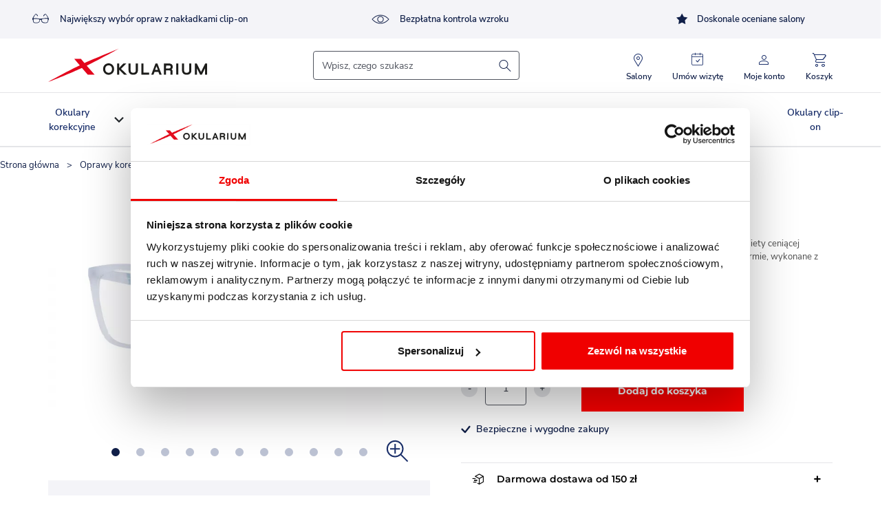

--- FILE ---
content_type: text/html; charset=utf-8
request_url: https://okularium.pl/damskie/2596-armani-ax-3088u-c8210-54.html
body_size: 29353
content:
<!doctype html>
<html lang="pl">

  <head>
    
      
<link rel="preconnect" href="https://consent.cookiebot.com"/>
<link rel="dns-prefetch" href="https://consent.cookiebot.com"/>

<link rel="preconnect" href="https://www.googletagmanager.com"/>
<link rel="dns-prefetch" href="https://www.googletagmanager.com"/>


    


            <link rel="preconnect" href="https://cdn1.okularium.pl">
        <link rel="dns-prefetch" href="https://cdn1.okularium.pl">
            



        
    <link
      rel="preload"
      href="https://cdn1.okularium.pl/themes/okularium/assets/fonts/nunito-sans-v8-latin-ext_latin-regular-50c99b9fdf868f0242e0092657e54378.woff2"
      as="font"
      crossorigin
    ><link
      rel="preload"
      href="https://cdn1.okularium.pl/themes/okularium/assets/fonts/nunito-sans-v8-latin-ext_latin-600-d7e9a00e92b73c67f2e390e069bb151a.woff2"
      as="font"
      crossorigin
    ><link
      rel="preload"
      href="https://cdn1.okularium.pl/themes/okularium/assets/fonts/nunito-sans-v8-latin-ext_latin-700-e53d2baf43de947efce68804c7d3dc60.woff2"
      as="font"
      crossorigin
    >




  <meta charset="utf-8">


  <meta http-equiv="x-ua-compatible" content="ie=edge">



  <link rel="canonical" href="https://okularium.pl/damskie/2596-armani-ax-3088u-c8210-54.html">

      <link rel="preload" href="https://cdn1.okularium.pl/12410-medium_default/armani-ax-3088u-c8210-54.jpg" as="image">
  

      <title>ARMANI AX 3088U c.8210/54 | Okularium</title>
  
  <meta name="description" content="Elegancka oprawka do okularów&amp;nbsp;ARMANI AX 3088U c.8210/54 dla kobiety ceniącej gustowne i nowoczesne dodatki. Okulary korekcyjne o wyrafinowanej formie, wykonane z trwałych i lekkich materiałów.">
  <meta name="keywords" content="">

  
    <meta name="facebook-domain-verification" content="gd02zhzihgtzgjwzp14r83qq2q5meu" />
  

  
      
    
        
  
<meta property="og:title" content="ARMANI AX 3088U c.8210/54"/>
<meta property="og:description" content="Elegancka oprawka do okularów&amp;nbsp;ARMANI AX 3088U c.8210/54 dla kobiety ceniącej gustowne i nowoczesne dodatki. Okulary korekcyjne o wyrafinowanej formie, wykonane z trwałych i lekkich materiałów."/>
<meta property="og:type" content="website"/>
<meta property="og:url" content="https://okularium.pl/damskie/2596-armani-ax-3088u-c8210-54.html"/>
<meta property="og:site_name" content="Okularium"/>

  <meta property="og:type" content="product"/>
            <meta property="og:image" content="https://cdn1.okularium.pl/12410-large_default/armani-ax-3088u-c8210-54.jpg"/>
          <meta property="og:image" content="https://cdn1.okularium.pl/12411-large_default/armani-ax-3088u-c8210-54.jpg"/>
          <meta property="og:image" content="https://cdn1.okularium.pl/12412-large_default/armani-ax-3088u-c8210-54.jpg"/>
          <meta property="og:image" content="https://cdn1.okularium.pl/12413-large_default/armani-ax-3088u-c8210-54.jpg"/>
          <meta property="og:image" content="https://cdn1.okularium.pl/12414-large_default/armani-ax-3088u-c8210-54.jpg"/>
          <meta property="og:image" content="https://cdn1.okularium.pl/12415-large_default/armani-ax-3088u-c8210-54.jpg"/>
          <meta property="og:image" content="https://cdn1.okularium.pl/12416-large_default/armani-ax-3088u-c8210-54.jpg"/>
          <meta property="og:image" content="https://cdn1.okularium.pl/12417-large_default/armani-ax-3088u-c8210-54.jpg"/>
          <meta property="og:image" content="https://cdn1.okularium.pl/12418-large_default/armani-ax-3088u-c8210-54.jpg"/>
          <meta property="og:image" content="https://cdn1.okularium.pl/12419-large_default/armani-ax-3088u-c8210-54.jpg"/>
          <meta property="og:image" content="https://cdn1.okularium.pl/12420-large_default/armani-ax-3088u-c8210-54.jpg"/>
        <meta property="og:image:height" content="1008"/>
    <meta property="og:image:width" content="1680"/>

        <meta property="product:price:amount" content="499" />
    <meta property="product:price:currency" content="PLN" />
            <meta property="product:brand" content="Armani Exchange" />
    <meta property="og:availability" content="instock" />
<script type="application/ld+json">
{
    "@context" : "http://schema.org",
    "@type" : "Organization",
    "name" : "Okularium",
    "url" : "https://okularium.pl/",
    "logo" : {
        "@type":"ImageObject",
        "url":"https://cdn1.okularium.pl/img/okularium-logo-1615837564.jpg"
    }
}

</script>

<script type="application/ld+json">
{
    "@context":"http://schema.org",
    "@type":"WebPage",
    "isPartOf": {
        "@type":"WebSite",
        "url":  "https://okularium.pl/",
        "name": "Okularium"
    },
    "name": "ARMANI AX 3088U c.8210/54",
    "url":  "https://okularium.pl/damskie/2596-armani-ax-3088u-c8210-54.html"
}


</script>
    <script type="application/ld+json">
    {
    "@context": "http://schema.org/",
    "@type": "Product",
    "name": "ARMANI AX 3088U c.8210/54",
    "description": "Elegancka oprawka do okularów&amp;nbsp;ARMANI AX 3088U c.8210/54 dla kobiety ceniącej gustowne i nowoczesne dodatki. Okulary korekcyjne o wyrafinowanej formie, wykonane z trwałych i lekkich materiałów.",
    "category": "Damskie",
    "image" :"https://cdn1.okularium.pl/12410-home_default/armani-ax-3088u-c8210-54.jpg",    "sku": "P_216021",          "mpn": "P_216021",
        "brand": {
        "@type": "Thing",
        "name": "Armani Exchange"
    },                  "offers": {
        "@type": "Offer",
        "priceCurrency": "PLN",
        "name": "ARMANI AX 3088U c.8210/54",
        "price": "499",
        "url": "https://okularium.pl/damskie/2596-armani-ax-3088u-c8210-54.html",
        "priceValidUntil": "2026-02-03",
                "image": ["https://cdn1.okularium.pl/12410-large_default/armani-ax-3088u-c8210-54.jpg","https://cdn1.okularium.pl/12411-large_default/armani-ax-3088u-c8210-54.jpg","https://cdn1.okularium.pl/12412-large_default/armani-ax-3088u-c8210-54.jpg","https://cdn1.okularium.pl/12413-large_default/armani-ax-3088u-c8210-54.jpg","https://cdn1.okularium.pl/12414-large_default/armani-ax-3088u-c8210-54.jpg","https://cdn1.okularium.pl/12415-large_default/armani-ax-3088u-c8210-54.jpg","https://cdn1.okularium.pl/12416-large_default/armani-ax-3088u-c8210-54.jpg","https://cdn1.okularium.pl/12417-large_default/armani-ax-3088u-c8210-54.jpg","https://cdn1.okularium.pl/12418-large_default/armani-ax-3088u-c8210-54.jpg","https://cdn1.okularium.pl/12419-large_default/armani-ax-3088u-c8210-54.jpg","https://cdn1.okularium.pl/12420-large_default/armani-ax-3088u-c8210-54.jpg"],
                          "mpn": "P_216021",
                "sku": "P_216021",
                        "availability": "http://schema.org/InStock",
        "seller": {
            "@type": "Organization",
            "name": "Okularium"
        }
    }
    
}


    </script>
<script type="application/ld+json">
    {
    "@context": "https://schema.org",
    "@type": "BreadcrumbList",
    "itemListElement": [
        {
    "@type": "ListItem",
    "position": 1,
    "name": "Strona główna",
    "item": "https://okularium.pl/"
    },        {
    "@type": "ListItem",
    "position": 2,
    "name": "Oprawy korekcyjne",
    "item": "https://okularium.pl/3-oprawy-korekcyjne"
    },        {
    "@type": "ListItem",
    "position": 3,
    "name": "Damskie",
    "item": "https://okularium.pl/13-damskie"
    },        {
    "@type": "ListItem",
    "position": 4,
    "name": "ARMANI AX 3088U c.8210/54",
    "item": "https://okularium.pl/damskie/2596-armani-ax-3088u-c8210-54.html"
    }    ]
    }
    </script>


<link rel="apple-touch-icon" sizes="57x57" href="https://cdn1.okularium.pl/apple-icon-57x57.png">
<link rel="apple-touch-icon" sizes="60x60" href="https://cdn1.okularium.pl/apple-icon-60x60.png">
<link rel="apple-touch-icon" sizes="72x72" href="https://cdn1.okularium.pl/apple-icon-72x72.png">
<link rel="apple-touch-icon" sizes="76x76" href="https://cdn1.okularium.pl/apple-icon-76x76.png">
<link rel="apple-touch-icon" sizes="114x114" href="https://cdn1.okularium.pl/apple-icon-114x114.png">
<link rel="apple-touch-icon" sizes="120x120" href="https://cdn1.okularium.pl/apple-icon-120x120.png">
<link rel="apple-touch-icon" sizes="144x144" href="https://cdn1.okularium.pl/apple-icon-144x144.png">
<link rel="apple-touch-icon" sizes="152x152" href="https://cdn1.okularium.pl/apple-icon-152x152.png">
<link rel="apple-touch-icon" sizes="180x180" href="https://cdn1.okularium.pl/apple-icon-180x180.png">
<link rel="icon" type="image/png" sizes="192x192"  href="https://cdn1.okularium.pl/android-icon-192x192.png">
<link rel="icon" type="image/png" sizes="32x32" href="https://cdn1.okularium.pl/favicon-32x32.png">
<link rel="icon" type="image/png" sizes="96x96" href="https://cdn1.okularium.pl/favicon-96x96.png">
<link rel="icon" type="image/png" sizes="16x16" href="https://cdn1.okularium.pl/favicon-16x16.png">
<link rel="manifest" href="/manifest.json">
<meta name="msapplication-TileColor" content="#ffffff">
<meta name="msapplication-TileImage" content="/ms-icon-144x144.png">
<meta name="theme-color" content="#ffffff">

  
  <script>
    
        var hj = window.hj || function(){(window.hj.q = window.hj.q || []).push(arguments)};
        var _hjSettings = {hjid:2868895,hjsv:6};
    
  </script>

  <script>
      
      window.dataLayer = window.dataLayer || [];
      function gtag() {
          dataLayer.push(arguments);
      }
      gtag("consent", "default", {
          ad_user_data: "denied",
          ad_personalization: "denied",
          ad_storage: "denied",
          analytics_storage: "denied",
          functionality_storage: "denied",
          personalization_storage: "denied",
          security_storage: "granted",
          wait_for_update: 500,
      });
      gtag("set", "ads_data_redaction", true);
      
  </script>



  <meta name="viewport" content="width=device-width, initial-scale=1, maximum-scale=1">



  <link rel="icon" type="image/vnd.microsoft.icon" href="https://cdn1.okularium.pl/img/favicon.ico?1620829266">
  <link rel="shortcut icon" type="image/x-icon" href="https://cdn1.okularium.pl/img/favicon.ico?1620829266">




  
    <link rel="stylesheet" href="https://cdn1.okularium.pl/themes/okularium/assets/cache/theme-8771e7678.css?v=9fe8593a8a330607d76796b35c64c600" type="text/css" media="all">
    <link rel="stylesheet" href="https://cdn1.okularium.pl/themes/okularium/assets/cache/theme-b5ac0c678.css?v=9fe8593a8a330607d76796b35c64c600" type="text/css" media="all">




  


  



  <script type="text/javascript">
        var baseDir = "\/modules\/pdfbloginpro\/\/..\/..\/..\/";
        var blik_accept_msg = "Zaakceptuj kod blik w aplikacji mobilnej";
        var blik_insufficient_funds_msg = "Insufficient Funds";
        var blik_limit_attempt_msg = "Kod blik straci\u0142 wa\u017cno\u015b\u0107";
        var blik_msg = {"61":"Nieprawid\u0142owy kod BLIK lub format danych aliasu","62":"b\u0142\u0105d po\u0142\u0105czenia z systemem BLIK","63":"Podano b\u0142\u0119dy kod BLIK","64":"nie mo\u017cna zap\u0142aci\u0107 kodem BLIK lub aliasem dla transakcji bez BLIK","65":"Nieprawid\u0142owy status transakcji","66":"BLIK nie jest dost\u0119pny","82":"podany alias nie jest unikalny","84":"alias nie zosta\u0142 zarejestrowany lub zosta\u0142 wyrejestrowany","85":"podana sekcja aliasu jest nieprawid\u0142owa","100":"BLIK inny b\u0142\u0105d","101":"Autoryzacja transakcji zosta\u0142a odrzucona przez u\u017cytkownika","102":"Wyst\u0105pi\u0142 b\u0142\u0105d systemowy, spr\u00f3buj ponownie za chwil\u0119","103":"Niewystarczaj\u0105ca ilo\u015b\u0107 \u015brodk\u00f3w na pokrycie transakcji","104":"Wyst\u0105pi\u0142 problem z po\u0142\u0105czeniem, spr\u00f3buj ponownie za chwil\u0119"};
        var blik_not_accepted = "Transakcja nie zosta\u0142a zaakceptowana w aplikacji banku";
        var blik_rejected_msg = "Transakcja odrzucona przez p\u0142atnika";
        var cart_url = "https:\/\/okularium.pl\/koszyk?ajax=1&action=refresh";
        var messages = {"payment_error":"B\u0142\u0105d p\u0142atno\u015bci","blik_error":"Podany kod jest nieprawid\u0142owy, b\u0105d\u017a utraci\u0142 wa\u017cno\u015b\u0107."};
        var nvcWnetAjaxGetExitPopupUrl = "https:\/\/okularium.pl\/module\/nvc_wnet_exitpopup\/ajax?action=getExitPopup&ajax=1";
        var nvcWnetAjaxSaveExitPopupUrl = "https:\/\/okularium.pl\/module\/nvc_wnet_exitpopup\/ajax?action=saveExitPopup&ajax=1";
        var nvcWnetPopupDisplayLocked = false;
        var nvcWnetProductCustomizationAjaxLink = "https:\/\/okularium.pl\/module\/nvc_wnet_productcustomization\/ajax?ajax=1&action=addToCart";
        var nvcWnetShouldDisplayExitPopup = false;
        var payment_error_controller = "https:\/\/okularium.pl\/module\/tpay\/error";
        var prestashop = {"cart":{"products":[],"totals":{"total":{"type":"total","label":"Razem","amount":0,"value":"0,00\u00a0z\u0142"},"total_including_tax":{"type":"total","label":"Suma (brutto)","amount":0,"value":"0,00\u00a0z\u0142"},"total_excluding_tax":{"type":"total","label":"Suma (netto)","amount":0,"value":"0,00\u00a0z\u0142"}},"subtotals":{"products":{"type":"products","label":"Produkty","amount":0,"value":"0,00\u00a0z\u0142"},"discounts":null,"shipping":{"type":"shipping","label":"Wysy\u0142ka","amount":0,"value":""},"tax":null},"products_count":0,"summary_string":"0 sztuk","vouchers":{"allowed":1,"added":[]},"discounts":[],"minimalPurchase":0,"minimalPurchaseRequired":""},"currency":{"name":"Z\u0142oty polski","iso_code":"PLN","iso_code_num":"985","sign":"z\u0142"},"customer":{"lastname":null,"firstname":null,"email":null,"birthday":null,"newsletter":null,"newsletter_date_add":null,"optin":null,"website":null,"company":null,"siret":null,"ape":null,"is_logged":false,"gender":{"type":null,"name":null},"addresses":[]},"language":{"name":"Polski (Polish)","iso_code":"pl","locale":"pl-PL","language_code":"pl","is_rtl":"0","date_format_lite":"Y-m-d","date_format_full":"Y-m-d H:i:s","id":1},"page":{"title":"","canonical":null,"meta":{"title":"ARMANI AX 3088U c.8210\/54","description":"Elegancka oprawka do okular\u00f3w&nbsp;ARMANI AX 3088U c.8210\/54 dla kobiety ceni\u0105cej gustowne i nowoczesne dodatki. Okulary korekcyjne o wyrafinowanej formie, wykonane z trwa\u0142ych i lekkich materia\u0142\u00f3w.","keywords":"","robots":"index"},"page_name":"product","body_classes":{"lang-pl":true,"lang-rtl":false,"country-PL":true,"currency-PLN":true,"layout-full-width":true,"page-product":true,"tax-display-enabled":true,"product-id-2596":true,"product-ARMANI AX 3088U c.8210\/54":true,"product-id-category-13":true,"product-id-manufacturer-9":true,"product-id-supplier-0":true,"product-available-for-order":true},"admin_notifications":[]},"shop":{"name":"Okularium","logo":"https:\/\/cdn1.okularium.pl\/img\/okularium-logo-1615837564.jpg","stores_icon":"https:\/\/cdn1.okularium.pl\/img\/logo_stores.png","favicon":"https:\/\/cdn1.okularium.pl\/img\/favicon.ico"},"urls":{"base_url":"https:\/\/okularium.pl\/","current_url":"https:\/\/okularium.pl\/damskie\/2596-armani-ax-3088u-c8210-54.html","shop_domain_url":"https:\/\/okularium.pl","img_ps_url":"https:\/\/cdn1.okularium.pl\/img\/","img_cat_url":"https:\/\/cdn1.okularium.pl\/img\/c\/","img_lang_url":"https:\/\/cdn1.okularium.pl\/img\/l\/","img_prod_url":"https:\/\/cdn1.okularium.pl\/img\/p\/","img_manu_url":"https:\/\/cdn1.okularium.pl\/img\/m\/","img_sup_url":"https:\/\/cdn1.okularium.pl\/img\/su\/","img_ship_url":"https:\/\/cdn1.okularium.pl\/img\/s\/","img_store_url":"https:\/\/cdn1.okularium.pl\/img\/st\/","img_col_url":"https:\/\/cdn1.okularium.pl\/img\/co\/","img_url":"https:\/\/cdn1.okularium.pl\/themes\/okularium\/assets\/img\/","css_url":"https:\/\/cdn1.okularium.pl\/themes\/okularium\/assets\/css\/","js_url":"https:\/\/cdn1.okularium.pl\/themes\/okularium\/assets\/js\/","pic_url":"https:\/\/cdn1.okularium.pl\/upload\/","pages":{"address":"https:\/\/okularium.pl\/adres","addresses":"https:\/\/okularium.pl\/adresy","authentication":"https:\/\/okularium.pl\/logowanie","cart":"https:\/\/okularium.pl\/koszyk","category":"https:\/\/okularium.pl\/index.php?controller=category","cms":"https:\/\/okularium.pl\/index.php?controller=cms","contact":"https:\/\/okularium.pl\/kontakt","discount":"https:\/\/okularium.pl\/rabaty","guest_tracking":"https:\/\/okularium.pl\/sledzenie-zamowien-gosci","history":"https:\/\/okularium.pl\/historia-zamowien","identity":"https:\/\/okularium.pl\/edytuj-profil","index":"https:\/\/okularium.pl\/","my_account":"https:\/\/okularium.pl\/moje-konto","order_confirmation":"https:\/\/okularium.pl\/potwierdzenie-zamowienia","order_detail":"https:\/\/okularium.pl\/index.php?controller=order-detail","order_follow":"https:\/\/okularium.pl\/sledzenie-zamowienia","order":"https:\/\/okularium.pl\/zam\u00f3wienie","order_return":"https:\/\/okularium.pl\/index.php?controller=order-return","order_slip":"https:\/\/okularium.pl\/potwierdzenie-zwrotu","pagenotfound":"https:\/\/okularium.pl\/nie-znaleziono-strony","password":"https:\/\/okularium.pl\/odzyskiwanie-hasla","pdf_invoice":"https:\/\/okularium.pl\/index.php?controller=pdf-invoice","pdf_order_return":"https:\/\/okularium.pl\/index.php?controller=pdf-order-return","pdf_order_slip":"https:\/\/okularium.pl\/index.php?controller=pdf-order-slip","prices_drop":"https:\/\/okularium.pl\/promocje","product":"https:\/\/okularium.pl\/index.php?controller=product","search":"https:\/\/okularium.pl\/szukaj","sitemap":"https:\/\/okularium.pl\/mapa-strony","stores":"https:\/\/okularium.pl\/nasze-salony","supplier":"https:\/\/okularium.pl\/dostawcy","register":"https:\/\/okularium.pl\/logowanie?create_account=1","order_login":"https:\/\/okularium.pl\/zam\u00f3wienie?login=1","identity_edit_customer_data":"https:\/\/okularium.pl\/edytuj-profil?edit-customer-data=1"},"alternative_langs":[],"theme_assets":"\/themes\/okularium\/assets\/","actions":{"logout":"https:\/\/okularium.pl\/?mylogout="},"no_picture_image":{"bySize":{"cart_small":{"url":"https:\/\/cdn1.okularium.pl\/img\/p\/pl-default-cart_small.jpg","width":85,"height":48},"small_default":{"url":"https:\/\/cdn1.okularium.pl\/img\/p\/pl-default-small_default.jpg","width":98,"height":98},"cart_default":{"url":"https:\/\/cdn1.okularium.pl\/img\/p\/pl-default-cart_default.jpg","width":136,"height":77},"pdt_180":{"url":"https:\/\/cdn1.okularium.pl\/img\/p\/pl-default-pdt_180.jpg","width":180,"height":180},"brand_miniature":{"url":"https:\/\/cdn1.okularium.pl\/img\/p\/pl-default-brand_miniature.jpg","width":270,"height":120},"brand_list":{"url":"https:\/\/cdn1.okularium.pl\/img\/p\/pl-default-brand_list.jpg","width":270,"height":240},"pdt_300":{"url":"https:\/\/cdn1.okularium.pl\/img\/p\/pl-default-pdt_300.jpg","width":300,"height":300},"pdt_360":{"url":"https:\/\/cdn1.okularium.pl\/img\/p\/pl-default-pdt_360.jpg","width":360,"height":360},"home_default":{"url":"https:\/\/cdn1.okularium.pl\/img\/p\/pl-default-home_default.jpg","width":512,"height":314},"pdt_540":{"url":"https:\/\/cdn1.okularium.pl\/img\/p\/pl-default-pdt_540.jpg","width":540,"height":540},"medium_default":{"url":"https:\/\/cdn1.okularium.pl\/img\/p\/pl-default-medium_default.jpg","width":840,"height":504},"large_default":{"url":"https:\/\/cdn1.okularium.pl\/img\/p\/pl-default-large_default.jpg","width":1680,"height":1008}},"small":{"url":"https:\/\/cdn1.okularium.pl\/img\/p\/pl-default-cart_small.jpg","width":85,"height":48},"medium":{"url":"https:\/\/cdn1.okularium.pl\/img\/p\/pl-default-pdt_300.jpg","width":300,"height":300},"large":{"url":"https:\/\/cdn1.okularium.pl\/img\/p\/pl-default-large_default.jpg","width":1680,"height":1008},"legend":""}},"configuration":{"display_taxes_label":true,"display_prices_tax_incl":true,"is_catalog":false,"show_prices":true,"opt_in":{"partner":false},"quantity_discount":{"type":"discount","label":"Rabat Jednostkowy"},"voucher_enabled":1,"return_enabled":0},"field_required":[],"breadcrumb":{"links":[{"title":"Strona g\u0142\u00f3wna","url":"https:\/\/okularium.pl\/"},{"title":"Oprawy korekcyjne","url":"https:\/\/okularium.pl\/3-oprawy-korekcyjne"},{"title":"Damskie","url":"https:\/\/okularium.pl\/13-damskie"},{"title":"ARMANI AX 3088U c.8210\/54","url":"https:\/\/okularium.pl\/damskie\/2596-armani-ax-3088u-c8210-54.html"}],"count":4},"link":{"protocol_link":"https:\/\/","protocol_content":"https:\/\/"},"time":1768860951,"static_token":"3e7248aa45a052d9731b0862d9dda131","token":"b0cf5f56c1275f60080850c99d96fa9a","debug":false,"modules":{"cb_stores":null}};
        var psemailsubscription_subscription = "https:\/\/okularium.pl\/module\/ps_emailsubscription\/subscription";
        var surcharge_controller = "https:\/\/okularium.pl\/module\/tpay\/ajax";
        var wnetMainmenuGetMobileMenu = "https:\/\/okularium.pl\/module\/wnet_mainmenu\/ajax?action=getMobileMenu&ajax=1";
        var wnet_datalayer_cart_url = "https:\/\/okularium.pl\/module\/wnet_datalayer\/ajax?action=getCartEvents";
        var wnet_datalayer_custom_event_url = "https:\/\/okularium.pl\/module\/wnet_datalayer\/ajax?action=getCustomEvent";
        var wnet_datalayer_debug_enabled = true;
        var wnet_datalayer_full_page_cache_enabled = false;
        var wnet_datalayer_ga_code = "95YN5ZT79B";
        var wnet_datalayer_gtm_code = "GTM-TGDM46G";
        var wnet_datalayer_is_included_gtag_script = false;
        var wnet_datalayer_payment_url = "https:\/\/okularium.pl\/module\/wnet_datalayer\/ajax?action=getPaymentInfo";
        var wnet_datalayer_purchase_url = "https:\/\/okularium.pl\/module\/wnet_datalayer\/ajax?action=savePurchaseEvent";
        var wnet_datalayer_selectors_map = {"productMiniature":".js-product-miniature","productMiniatureLink":".js-product-miniature-link","listing":".js-wnet-datalayer-list","productPageForm":"#add-to-cart-or-refresh","paymentMethodInput":"[name=\"payment_method\"]","shippingMethodInput":"[name^=\"delivery_option\"]","promotionElement":".js-wnet-datalayer-promotion","promotionElementLink":".js-wnet-datalayer-promotion-link"};
        var wnet_datalayer_shipping_url = "https:\/\/okularium.pl\/module\/wnet_datalayer\/ajax?action=getShippingInfo";
        var wnet_datalayer_user_data_url = "https:\/\/okularium.pl\/module\/wnet_datalayer\/ajax?action=getUserData";
        var wnet_datalayer_view_item_url = "https:\/\/okularium.pl\/module\/wnet_datalayer\/ajax?action=getProductViewItem";
      </script>

  <script id="Cookiebot" src="https://consent.cookiebot.com/uc.js" data-cbid="7bdd96d4-4485-4daf-a51c-7381d0e01117" type="text/javascript" defer></script>
  <script id="CookieDeclaration" src="https://consent.cookiebot.com/7bdd96d4-4485-4daf-a51c-7381d0e01117/cd.js" type="text/javascript" defer></script>



  <!-- emarketing start -->





<!-- emarketing end -->  <script>
    window.dataLayer = window.dataLayer || [];
    function gtag(){window.dataLayer.push(arguments);}
  </script>


    
        <script>
          window.dataLayer.push({"event":"user_data","user_status":"not logged-in","page_type":"Product page"});
        </script>
    

    
        <!-- Google tag (gtag.js) -->
        <script async src="https://www.googletagmanager.com/gtag/js?id=95YN5ZT79B"></script>
        <script>
            gtag('js', new Date());
            gtag('config', '95YN5ZT79B');
        </script>
    

    
        <script>(function (w, d, s, l, i) {
                w[l] = w[l] || [];
                w[l].push({
                    'gtm.start':
                        new Date().getTime(), event: 'gtm.js'
                });
                var f = d.getElementsByTagName(s)[0],
                    j = d.createElement(s), dl = l != 'dataLayer' ? '&l=' + l : '';
                j.async = true;
                j.src =
                    'https://www.googletagmanager.com/gtm.js?id=' + i + dl;
                f.parentNode.insertBefore(j, f);
            })(window, document, 'script', 'dataLayer', 'GTM-TGDM46G');</script>
    
<div id="fb-root1"></div>
<script>
		
			var redirect = '1';
			window.fbAsyncInit = function() {
				FB.init({
					appId: '1377043506720437',
					scope: 'email, user_birthday',
					cookie: true,
					status: true,
		      		xfbml: true,
		     		version: 'v2.9'
		    	});
		    	FB.AppEvents.logPageView();
		  	};

			(function(d, s, id) {
				var js, fjs = d.getElementsByTagName(s)[0];
				if (d.getElementById(id)) return;
				js = d.createElement(s); js.id = id;
				js.src = "//connect.facebook.net/pl_PL/sdk.js";
				fjs.parentNode.insertBefore(js, fjs);
			}(document, 'script', 'facebook-jssdk'));
			
			function PdFbLoginPro() {
				FB.api('/me?fields=email,birthday,first_name,last_name,gender', function(response) {
					$.ajax({
						type: "POST",
						url: baseUri + "modules/pdfbloginpro/ajax.php",
						data: {
							firstname: response.first_name, 
							lastname: response.last_name, 
							email: response.email, 
							id: response.id, 
							gender: response.gender,
							birthday: response.birthday
						},
						success:  function(data){
							if(redirect == false)
								window.location.reload();
							if(redirect == true)
								window.location.href = "https://okularium.pl/moje-konto";	
						}
					});
				});
			}
			
			function fb_login(){
				FB.login(function(response) {
					if (response.authResponse) {
						access_token = response.authResponse.accessToken;
						user_id = response.authResponse.userID;
						PdFbLoginPro();
					}	
				},
				{
					scope: 'public_profile,email'
				});
			}
			
		
</script>
<div id="fb-root"></div>
<script>
</script>




    
  </head>

  <body id="product" class="lang-pl country-pl currency-pln layout-full-width page-product tax-display-enabled product-id-2596 product-armani-ax-3088u-c-8210-54 product-id-category-13 product-id-manufacturer-9 product-id-supplier-0 product-available-for-order">

  
      <noscript><img height="1" width="1" style="display:none" src="https://www.facebook.com/tr?id=243319374682828&ev=PageView&noscript=1" /></noscript>

      <noscript><iframe src="https://www.googletagmanager.com/ns.html?id=GTM-55X56DK"
      height="0" width="0" style="display:none;visibility:hidden"></iframe></noscript>

      <noscript><iframe src="https://www.googletagmanager.com/ns.html?id=GTM-TGDM46G"
                        height="0" width="0" style="display:none;visibility:hidden"></iframe></noscript>
  

    
          <!-- Google Tag Manager (noscript) -->
    <noscript><iframe src="https://www.googletagmanager.com/ns.html?id=GTM-TGDM46G"
                      height="0" width="0" style="display:none;visibility:hidden"></iframe></noscript>
    <!-- End Google Tag Manager (noscript) -->

    

    <header id="header" class="l-header">
      
        

      <div class="header-reviews">
    <div class="header-reviews__container container-fluid">
      <div class="header-reviews__row row align-items-center">

        <div class="header-reviews__col col-md-4 d-md-block d-none">
          <a href="https://okularium.pl/okulary-clip-on" class="header-reviews__content mb-0">
            <img class="header-reviews__icon header-reviews__icon--img mr-3" src="https://cdn1.okularium.pl/themes/okularium/assets/img/icon_glasses_header.svg">
            Największy wybór opraw z nakładkami clip-on
          </a>
        </div>

        <div class="header-reviews__col col-md-4 d-md-block d-none">
          <a href="https://okularium.pl/content/7-badanie-wzroku" class="header-reviews__content mb-0">
            <img class="header-reviews__icon header-reviews__icon--img mr-3" src="https://cdn1.okularium.pl/themes/okularium/assets/img/icon_eye_header.svg">
            Bezpłatna kontrola wzroku
          </a>
        </div>


        <div class="header-reviews__col col-md-4 d-md-block d-none">
          <a href="/nasze-salony" class="header-reviews__content mb-0">
            <span class="icon icon-star header-reviews__icon text-primary mr-3"></span>
            Doskonale oceniane salony
          </a>
        </div>

        <div class="header-reviews__col col-12 d-md-none">
          <p class="header-reviews__content mb-0">
            <span class="icon icon-star header-reviews__icon mr-2"></span>
            Jakość potwierdzona przez 3903 recenzji!
          </p>
        </div>
      </div>
    </div>

  </div>

    <div class="header-top">
        <div class="container d-flex justify-content-between align-items-center flex-wrap">
            <div class="header__logos">
                <a href="https://okularium.pl/" class="header__logo">
                    <svg class="header__logo-image" width="254" height="78" viewBox="0 0 236.03 49.55" fill="none" xmlns="http://www.w3.org/2000/svg">
                        <path d="M96.79,25.76a7.63,7.63,0,0,0-2.94-3,8.53,8.53,0,0,0-8.2,0,7.72,7.72,0,0,0-3,3,9,9,0,0,0-1.09,4.47A8.92,8.92,0,0,0,82.7,34.7a7.86,7.86,0,0,0,3,3,8.53,8.53,0,0,0,8.2,0,7.77,7.77,0,0,0,2.94-3,8.82,8.82,0,0,0,1.1-4.47A8.87,8.87,0,0,0,96.79,25.76Zm-7,10a5.23,5.23,0,0,1-2.57-.63,4.34,4.34,0,0,1-1.79-1.81,6.35,6.35,0,0,1-.68-3.08,6.32,6.32,0,0,1,.67-3.05,4.53,4.53,0,0,1,1.8-1.83,5.37,5.37,0,0,1,2.57-.63,5.29,5.29,0,0,1,2.57.63,4.51,4.51,0,0,1,1.79,1.83,6.2,6.2,0,0,1,.68,3.05,6.35,6.35,0,0,1-.68,3.08,4.46,4.46,0,0,1-1.78,1.82A5.35,5.35,0,0,1,89.75,35.75Z" style="fill:#1d1d1b"/><polygon points="108.17 29.82 116.01 21.98 111.75 21.98 106.1 27.8 106.08 27.78 105.53 28.38 105.53 21.98 102.43 21.98 102.43 38.49 105.53 38.49 105.53 31.34 106.08 31.89 106.08 31.91 106.09 31.9 112.72 38.49 117.02 38.49 108.17 29.82" style="fill:#1d1d1b"/><path d="M130.07,22V32a4.42,4.42,0,0,1-.51,2.37,2.52,2.52,0,0,1-1.3,1.06,6.49,6.49,0,0,1-4,0A2.52,2.52,0,0,1,123,34.37a4.41,4.41,0,0,1-.52-2.37V22h-3.09V32a8.49,8.49,0,0,0,.33,2.47,6.07,6.07,0,0,0,1,1.92,5,5,0,0,0,1.52,1.35,7.25,7.25,0,0,0,1.92.75,10.31,10.31,0,0,0,2.2.23,9.52,9.52,0,0,0,2.18-.24,6.61,6.61,0,0,0,1.9-.75,5,5,0,0,0,1.5-1.34,6.17,6.17,0,0,0,1-1.92,8.49,8.49,0,0,0,.33-2.47V22Z" style="fill:#1d1d1b"/><polygon points="141.54 35.51 141.54 21.98 138.44 21.98 138.44 38.49 150.01 38.49 150.01 35.51 141.54 35.51" style="fill:#1d1d1b"/><path d="M183.06,30.71a4.94,4.94,0,0,0,.59-.43,4,4,0,0,0,1-1.4,4.79,4.79,0,0,0,.37-1.94,5.09,5.09,0,0,0-.69-2.74,4.29,4.29,0,0,0-2-1.69,7.58,7.58,0,0,0-3-.53H172V38.49h3.1V32.23h3.79a6.8,6.8,0,0,1,1.86.2,1.18,1.18,0,0,1,.72.48,2.37,2.37,0,0,1,.23,1.16v4.42h3.09V34.07a4,4,0,0,0-.61-2.4A2.9,2.9,0,0,0,183.06,30.71ZM175.13,25h4.26a3.07,3.07,0,0,1,2,.53,1.78,1.78,0,0,1,.57,1.45,2.28,2.28,0,0,1-.61,1.68,2.65,2.65,0,0,1-2,.63h-4.26Z" style="fill:#1d1d1b"/><rect x="190.19" y="21.98" width="3.1" height="16.51" style="fill:#1d1d1b"/><path d="M209.5,22V32a4.42,4.42,0,0,1-.51,2.37,2.54,2.54,0,0,1-1.29,1.06,6.44,6.44,0,0,1-4,0,2.52,2.52,0,0,1-1.31-1.06,4.41,4.41,0,0,1-.52-2.37V22H198.8V32a8.49,8.49,0,0,0,.33,2.47,6.07,6.07,0,0,0,1,1.92,5,5,0,0,0,1.52,1.35,7.25,7.25,0,0,0,1.92.75,10.31,10.31,0,0,0,2.2.23,9.52,9.52,0,0,0,2.18-.24,6.61,6.61,0,0,0,1.9-.75,5,5,0,0,0,1.5-1.34,6.28,6.28,0,0,0,1-1.92A8.49,8.49,0,0,0,212.6,32V22Z" style="fill:#1d1d1b"/><polygon points="233.16 21.98 226.95 34.61 220.74 21.98 217.87 21.98 217.87 38.49 220.97 38.49 220.97 29.27 225.63 38.49 228.26 38.49 232.93 29.25 232.93 38.49 236.03 38.49 236.03 21.98 233.16 21.98" style="fill:#1d1d1b"/><path d="M162.24,22h-2.81l-6.28,16.51h3.28l1.48-4h5.85l1.47,4h3.33Zm.42,9.53h-3.95L160.83,26,163,31.51Z" style="fill:#1d1d1b"/><path d="M59.16,19c-2,.9-5.12,2.38-5.12,2.38l-5.38-6.23H38.72L47,24.77l-2.84,1.36C38.13,29,11.47,42.88,0,49.55,12.45,45,40.13,33.19,46.11,30.38l4-1.88,8.67,10.13H69L57.31,25.16h0s2.2-1,3.86-1.88C71.52,18.08,93.27,6.45,104.84,0,92.5,4.82,69.74,14.31,59.16,19Z" style="fill:#e3051c"/>
                    </svg>
                </a>
            </div>
            <div id="_desktop_search" class="visible--desktop">
                <div class="header__search">
                    <!-- Block search module TOP -->
<form method="get" action="//okularium.pl/szukaj" class="search-widget" data-search-widget data-search-controller-url="//okularium.pl/szukaj">
    <input type="hidden" name="controller" value="search">
    <div class="search-widget__group">
        <input class="form-control search-widget__input-right" type="text" name="s" value="" placeholder="Wpisz, czego szukasz" aria-label="Szukaj">
        <button type="submit" class="search-widget__btn btn btn-link px-2 py-1">
            <span class="icon icon-lupe mx-1"></span>
        </button>
    </div>
    <button type="submit" class="btn btn-primary btn-56 btn-search">
        Szukaj
    </button>
</form>
<!-- /Block search module TOP -->

                </div>
            </div>
            <div class="header__right">
                
                <div class="header-icon header-stores">
                    <a href="https://okularium.pl/nasze-salony">
                        <div class="icon-wrapper position-relative">
                            <span class="icon icon-address_pin"></span>
                        </div>
                        <span class="visible--desktop">
                            Salony
                        </span>
                    </a>
                </div>
                <div class="header-icon header-stores">
                    <a href="https://okularium.pl/rezerwacje">
                        <div class="icon-wrapper position-relative">
                            <span class="icon icon-calendar-checked"></span>
                        </div>
                        <span class="visible--desktop">
                            Umów wizytę
                        </span>
                    </a>
                </div>
                <div class="header-icon header-user visible--desktop">
      <a
      href="https://okularium.pl/moje-konto"
      title="Zaloguj się do swojego konta klienta"
      rel="nofollow"
    >
      <div class="icon-wrapper">
        <span class="icon icon-user"></span>
      </div>

      <span class="visible--desktop">Moje konto</span>
    </a>
  </div>
<div>
  <div class="blockcart cart-preview header-icon header-cart active" data-refresh-url="//okularium.pl/module/ps_shoppingcart/ajax">
    <div class="shopping-cart">
      <a rel="nofollow" class="d-block" href="//okularium.pl/koszyk?action=show">
        <div class="icon-wrapper">
          <span class="icon icon-basket"></span>
        </div>
        <span class="visible--desktop">Koszyk</span>
      </a>
          </div>
  </div>
</div>

                <button class="visible--mobile btn ml-3 p-0 js-btn-menu-mobile" id="menu-icon" data-backdrop="false" data-toggle="modal" data-target="#mobile_top_menu_wrapper">
                    <svg class="menu-hamburger" width="24" height="16" viewBox="0 0 24 16" fill="none" xmlns="http://www.w3.org/2000/svg">
                        <path d="M24 1.77778H0V0H24V1.77778ZM24 16H0V14.2222H24V16ZM24 8.87467H0V7.11111H24V8.87467Z" fill="black"/>
                    </svg>
                    <svg class="menu-close hidden" width="33" height="32" viewBox="0 0 33 32" fill="none" xmlns="http://www.w3.org/2000/svg">
                        <path d="M24.5 8L8.5 24" stroke="#22272F" stroke-width="2" stroke-linecap="round" stroke-linejoin="round"/>
                        <path d="M8.5 8L24.5 24" stroke="#22272F" stroke-width="2" stroke-linecap="round" stroke-linejoin="round"/>
                    </svg>

                </button>
            </div>
            <div id="_mobile_search" class="w-100"></div>
        </div>
    </div>
    <div class="header-bottom">
        <div class="container-fluid">
            




<div class="header-top__col header-top__col--menu col-auto d-none d-lg-block position-static border-bottom">
  <div class="menu" id="menu-desktop">
    
      <ul class="menu__row" id="top-menu" role="navigation" data-depth="0">
                                  
      <li class="h-100 menu__item--0
          menu__item--category menu__item
                    menu__item--top                    "
          id="category-3"
                      aria-haspopup="true"
        aria-expanded="false"
        aria-owns="top_sub_menu_54861"
        aria-controls="top_sub_menu_54861"
              >
        
        <div class="menu__item-header menu__item-header--0">
          <a
                  class="
              menu__item-link
                              menu__item-link--top header-link
                                            menu__item-link--hassubmenu
              "
                  data-depth="0"
                  title="Okulary korekcyjne"
                                     href="https://okularium.pl/3-oprawy-korekcyjne"                             >
            Okulary korekcyjne
          </a>
                                                            <span class="visible--desktop">
                      <span class="icon icon-caret-down d-block ml-2"
                                                    ></span>
              </span>
                              </div>
                  <div class="menu-sub clearfix collapse show" data-collapse-hide-mobile
               id="top_sub_menu_89988" role="group" aria-labelledby="category-3"
               aria-expanded="false" aria-hidden="true">
            <div  class="menu-sub__content">
                              <div class="menu-sub__container">
                  
      <ul  class="menu-sub__list menu-sub__list--1" data-depth="1">
                                  
      <li class="h-100 menu__item--1
          menu__item--category menu__item
                    menu__item--sub                    "
          id="category-3"
                      aria-haspopup="true"
        aria-expanded="false"
        aria-owns="top_sub_menu_2247"
        aria-controls="top_sub_menu_2247"
              >
        
        <div class="menu__item-header menu__item-header--1">
          <a
                  class="
              menu__item-link
                              menu__item-link--sub menu__item-link--1
                                            menu__item-link--hassubmenu
              "
                  data-depth="1"
                  title="Okulary korekcyjne"
                                     href="https://okularium.pl/3-oprawy-korekcyjne"                             >
            Okulary korekcyjne
          </a>
                                                                </div>
                  <div class="clearfix collapse show" data-collapse-hide-mobile
               id="top_sub_menu_21324" role="group" aria-labelledby="category-3"
               aria-expanded="false" aria-hidden="true">
            <div >
                              
      <ul  class="menu-sub__list menu-sub__list--2" data-depth="2">
                
      <li class="h-100 menu__item--2
          menu__item--category menu__item
                    menu__item--sub                    "
          id="category-13"
              >
        
        <div class="menu__item-header menu__item-header--2">
          <a
                  class="
              menu__item-link
                              menu__item-link--sub menu__item-link--2
                                            menu__item-link--nosubmenu
              "
                  data-depth="2"
                  title="Okulary korekcyjne damskie"
                                     href="https://okularium.pl/13-damskie"                             >
            Okulary korekcyjne damskie
          </a>
                  </div>
              </li>
              
      <li class="h-100 menu__item--2
          menu__item--category menu__item
                    menu__item--sub                    "
          id="category-14"
              >
        
        <div class="menu__item-header menu__item-header--2">
          <a
                  class="
              menu__item-link
                              menu__item-link--sub menu__item-link--2
                                            menu__item-link--nosubmenu
              "
                  data-depth="2"
                  title="Okulary korekcyjne męskie"
                                     href="https://okularium.pl/14-okulary-meskie"                             >
            Okulary korekcyjne męskie
          </a>
                  </div>
              </li>
              
      <li class="h-100 menu__item--2
          menu__item--category menu__item
                    menu__item--sub                    "
          id="category-15"
              >
        
        <div class="menu__item-header menu__item-header--2">
          <a
                  class="
              menu__item-link
                              menu__item-link--sub menu__item-link--2
                                            menu__item-link--nosubmenu
              "
                  data-depth="2"
                  title="Okulary korekcyjne dziecięce"
                                     href="https://okularium.pl/15-okulary-dzieciece"                             >
            Okulary korekcyjne dziecięce
          </a>
                  </div>
              </li>
              
      <li class="h-100 menu__item--2
          menu__item--category menu__item
                    menu__item--sub                    "
          id="category-95"
              >
        
        <div class="menu__item-header menu__item-header--2">
          <a
                  class="
              menu__item-link
                              menu__item-link--sub menu__item-link--2
                                            menu__item-link--nosubmenu
              "
                  data-depth="2"
                  title="Okulary korekcyjne z nakładką przeciwsłoneczną"
                                     href="https://okularium.pl/95-okulary-korekcyjne-z-nakladka-przeciwsloneczna"                             >
            Okulary korekcyjne z nakładką przeciwsłoneczną
          </a>
                  </div>
              </li>
                </ul>
  
                          </div>
                      </div>
              </li>
                                
      <li class="h-100 menu__item--1
          menu__item--category menu__item
                    menu__item--sub                    "
          id="category-25"
                      aria-haspopup="true"
        aria-expanded="false"
        aria-owns="top_sub_menu_99691"
        aria-controls="top_sub_menu_99691"
              >
        
        <div class="menu__item-header menu__item-header--1">
          <a
                  class="
              menu__item-link
                              menu__item-link--sub menu__item-link--1
                                            menu__item-link--hassubmenu
              "
                  data-depth="1"
                  title="Akcesoria"
                                     href="https://okularium.pl/25-akcesoria"                             >
            Akcesoria
          </a>
                                                                </div>
                  <div class="clearfix collapse show" data-collapse-hide-mobile
               id="top_sub_menu_46949" role="group" aria-labelledby="category-25"
               aria-expanded="false" aria-hidden="true">
            <div >
                              
      <ul  class="menu-sub__list menu-sub__list--2" data-depth="2">
                
      <li class="h-100 menu__item--2
          menu__item--category menu__item
                    menu__item--sub                    "
          id="category-100"
              >
        
        <div class="menu__item-header menu__item-header--2">
          <a
                  class="
              menu__item-link
                              menu__item-link--sub menu__item-link--2
                                            menu__item-link--nosubmenu
              "
                  data-depth="2"
                  title="Etui do okularów"
                                     href="https://okularium.pl/100-etui-do-okularow"                             >
            Etui do okularów
          </a>
                  </div>
              </li>
              
      <li class="h-100 menu__item--2
          menu__item--category menu__item
                    menu__item--sub                    "
          id="category-111"
              >
        
        <div class="menu__item-header menu__item-header--2">
          <a
                  class="
              menu__item-link
                              menu__item-link--sub menu__item-link--2
                                            menu__item-link--nosubmenu
              "
                  data-depth="2"
                  title="Łańcuszki do okularów"
                                     href="https://okularium.pl/111-lancuszki-do-okularow"                             >
            Łańcuszki do okularów
          </a>
                  </div>
              </li>
              
      <li class="h-100 menu__item--2
          menu__item--category menu__item
                    menu__item--sub                    "
          id="category-102"
              >
        
        <div class="menu__item-header menu__item-header--2">
          <a
                  class="
              menu__item-link
                              menu__item-link--sub menu__item-link--2
                                            menu__item-link--nosubmenu
              "
                  data-depth="2"
                  title="Ściereczki do okularów"
                                     href="https://okularium.pl/102-sciereczki-do-okularow"                             >
            Ściereczki do okularów
          </a>
                  </div>
              </li>
              
      <li class="h-100 menu__item--2
          menu__item--category menu__item
                    menu__item--sub                    "
          id="category-103"
              >
        
        <div class="menu__item-header menu__item-header--2">
          <a
                  class="
              menu__item-link
                              menu__item-link--sub menu__item-link--2
                                            menu__item-link--nosubmenu
              "
                  data-depth="2"
                  title="Płyny do czyszczenia okularów"
                                     href="https://okularium.pl/103-plyny-do-czyszczenia-okularow"                             >
            Płyny do czyszczenia okularów
          </a>
                  </div>
              </li>
              
      <li class="h-100 menu__item--2
          menu__item--category menu__item
                    menu__item--sub                    "
          id="category-155"
              >
        
        <div class="menu__item-header menu__item-header--2">
          <a
                  class="
              menu__item-link
                              menu__item-link--sub menu__item-link--2
                                            menu__item-link--nosubmenu
              "
                  data-depth="2"
                  title="Nakładki przeciwsłoneczne na okulary"
                                     href="https://okularium.pl/155-nakladki-przeciwsloneczne-na-okulary"                             >
            Nakładki przeciwsłoneczne na okulary
          </a>
                  </div>
              </li>
              
      <li class="h-100 menu__item--2
          menu__item--category menu__item
                    menu__item--sub                    "
          id="category-161"
              >
        
        <div class="menu__item-header menu__item-header--2">
          <a
                  class="
              menu__item-link
                              menu__item-link--sub menu__item-link--2
                                            menu__item-link--nosubmenu
              "
                  data-depth="2"
                  title="Bransoletki damskie"
                                     href="https://okularium.pl/161-bransoletki"                             >
            Bransoletki damskie
          </a>
                  </div>
              </li>
                </ul>
  
                          </div>
                      </div>
              </li>
                                
      <li class="h-100 menu__item--1
          menu__item--link menu__item
                    menu__item--sub                    "
          id=""
                      aria-haspopup="true"
        aria-expanded="false"
        aria-owns="top_sub_menu_51191"
        aria-controls="top_sub_menu_51191"
              >
        
        <div class="menu__item-header menu__item-header--1">
          <a
                  class="
              menu__item-link
                              menu__item-link--sub menu__item-link--1
                                            menu__item-link--hassubmenu
              "
                  data-depth="1"
                  title="Marki"
                                     href="https://okularium.pl/marki"                             >
            Marki
          </a>
                                                                </div>
                  <div class="clearfix collapse show" data-collapse-hide-mobile
               id="top_sub_menu_92782" role="group" aria-labelledby=""
               aria-expanded="false" aria-hidden="true">
            <div >
                              
      <ul  class="menu-sub__list menu-sub__list--2" data-depth="2">
                
      <li class="h-100 menu__item--2
          menu__item--category menu__item
                    menu__item--sub                    "
          id="category-30"
              >
        
        <div class="menu__item-header menu__item-header--2">
          <a
                  class="
              menu__item-link
                              menu__item-link--sub menu__item-link--2
                                            menu__item-link--nosubmenu
              "
                  data-depth="2"
                  title="OXYS"
                                     href="https://okularium.pl/30-oxys"                             >
            OXYS
          </a>
                  </div>
              </li>
              
      <li class="h-100 menu__item--2
          menu__item--category menu__item
                    menu__item--sub                    "
          id="category-86"
              >
        
        <div class="menu__item-header menu__item-header--2">
          <a
                  class="
              menu__item-link
                              menu__item-link--sub menu__item-link--2
                                            menu__item-link--nosubmenu
              "
                  data-depth="2"
                  title="Tommy Hilfiger"
                                     href="https://okularium.pl/86-tommy-hilfiger"                             >
            Tommy Hilfiger
          </a>
                  </div>
              </li>
              
      <li class="h-100 menu__item--2
          menu__item--category menu__item
                    menu__item--sub                    "
          id="category-57"
              >
        
        <div class="menu__item-header menu__item-header--2">
          <a
                  class="
              menu__item-link
                              menu__item-link--sub menu__item-link--2
                                            menu__item-link--nosubmenu
              "
                  data-depth="2"
                  title="Ana Hickmann"
                                     href="https://okularium.pl/57-ana-hickmann"                             >
            Ana Hickmann
          </a>
                  </div>
              </li>
              
      <li class="h-100 menu__item--2
          menu__item--category menu__item
                    menu__item--sub                    "
          id="category-58"
              >
        
        <div class="menu__item-header menu__item-header--2">
          <a
                  class="
              menu__item-link
                              menu__item-link--sub menu__item-link--2
                                            menu__item-link--nosubmenu
              "
                  data-depth="2"
                  title="Vogue"
                                     href="https://okularium.pl/58-vogue"                             >
            Vogue
          </a>
                  </div>
              </li>
              
      <li class="h-100 menu__item--2
          menu__item--link menu__item
                    menu__item--sub                    "
          id=""
              >
        
        <div class="menu__item-header menu__item-header--2">
          <a
                  class="
              menu__item-link
                              menu__item-link--sub menu__item-link--2
                                            menu__item-link--nosubmenu
              "
                  data-depth="2"
                  title="Wszystkie marki"
                                     href="https://okularium.pl/marki"                             >
            Wszystkie marki
          </a>
                  </div>
              </li>
                </ul>
  
                          </div>
                      </div>
              </li>
                </ul>
  
                </div>
                          </div>
                            <div class="menu__info-bar d-flex align-items-center justify-content-center p-3 bg-light">
                        <span class="text-muted mx-3 font-size-sm">
                34 salony stacjonarne
            </span>
                    <span class="text-muted mx-3 font-size-sm">
                Bezpłatna dostawa powyżej 150 zł
            </span>
            </div>

                      </div>
              </li>
                                
      <li class="h-100 menu__item--0
          menu__item--category menu__item
                    menu__item--top                    "
          id="category-4"
                      aria-haspopup="true"
        aria-expanded="false"
        aria-owns="top_sub_menu_40899"
        aria-controls="top_sub_menu_40899"
              >
        
        <div class="menu__item-header menu__item-header--0">
          <a
                  class="
              menu__item-link
                              menu__item-link--top header-link
                                            menu__item-link--hassubmenu
              "
                  data-depth="0"
                  title="Okulary przeciwsłoneczne"
                                     href="https://okularium.pl/4-okulary-przeciwsloneczne"                             >
            Okulary przeciwsłoneczne
          </a>
                                                            <span class="visible--desktop">
                      <span class="icon icon-caret-down d-block ml-2"
                                                    ></span>
              </span>
                              </div>
                  <div class="menu-sub clearfix collapse show" data-collapse-hide-mobile
               id="top_sub_menu_57442" role="group" aria-labelledby="category-4"
               aria-expanded="false" aria-hidden="true">
            <div  class="menu-sub__content">
                              <div class="menu-sub__container">
                  
      <ul  class="menu-sub__list menu-sub__list--1" data-depth="1">
                                  
      <li class="h-100 menu__item--1
          menu__item--category menu__item
                    menu__item--sub                    "
          id="category-4"
                      aria-haspopup="true"
        aria-expanded="false"
        aria-owns="top_sub_menu_79529"
        aria-controls="top_sub_menu_79529"
              >
        
        <div class="menu__item-header menu__item-header--1">
          <a
                  class="
              menu__item-link
                              menu__item-link--sub menu__item-link--1
                                            menu__item-link--hassubmenu
              "
                  data-depth="1"
                  title="Okulary przeciwsłoneczne"
                                     href="https://okularium.pl/4-okulary-przeciwsloneczne"                             >
            Okulary przeciwsłoneczne
          </a>
                                                                </div>
                  <div class="clearfix collapse show" data-collapse-hide-mobile
               id="top_sub_menu_13378" role="group" aria-labelledby="category-4"
               aria-expanded="false" aria-hidden="true">
            <div >
                              
      <ul  class="menu-sub__list menu-sub__list--2" data-depth="2">
                
      <li class="h-100 menu__item--2
          menu__item--category menu__item
                    menu__item--sub                    "
          id="category-20"
              >
        
        <div class="menu__item-header menu__item-header--2">
          <a
                  class="
              menu__item-link
                              menu__item-link--sub menu__item-link--2
                                            menu__item-link--nosubmenu
              "
                  data-depth="2"
                  title="Okulary przeciwsłoneczne damskie"
                                     href="https://okularium.pl/20-okulary-przeciwsloneczne-damskie"                             >
            Okulary przeciwsłoneczne damskie
          </a>
                  </div>
              </li>
              
      <li class="h-100 menu__item--2
          menu__item--category menu__item
                    menu__item--sub                    "
          id="category-21"
              >
        
        <div class="menu__item-header menu__item-header--2">
          <a
                  class="
              menu__item-link
                              menu__item-link--sub menu__item-link--2
                                            menu__item-link--nosubmenu
              "
                  data-depth="2"
                  title="Okulary przeciwsłoneczne męskie"
                                     href="https://okularium.pl/21-okulary-przeciwsloneczne-meskie"                             >
            Okulary przeciwsłoneczne męskie
          </a>
                  </div>
              </li>
              
      <li class="h-100 menu__item--2
          menu__item--category menu__item
                    menu__item--sub                    "
          id="category-22"
              >
        
        <div class="menu__item-header menu__item-header--2">
          <a
                  class="
              menu__item-link
                              menu__item-link--sub menu__item-link--2
                                            menu__item-link--nosubmenu
              "
                  data-depth="2"
                  title="Okulary przeciwsłoneczne dziecięce"
                                     href="https://okularium.pl/22-okulary-przeciwsloneczne-dzieciece"                             >
            Okulary przeciwsłoneczne dziecięce
          </a>
                  </div>
              </li>
                </ul>
  
                          </div>
                      </div>
              </li>
                                
      <li class="h-100 menu__item--1
          menu__item--category menu__item
                    menu__item--sub                    "
          id="category-25"
                      aria-haspopup="true"
        aria-expanded="false"
        aria-owns="top_sub_menu_28731"
        aria-controls="top_sub_menu_28731"
              >
        
        <div class="menu__item-header menu__item-header--1">
          <a
                  class="
              menu__item-link
                              menu__item-link--sub menu__item-link--1
                                            menu__item-link--hassubmenu
              "
                  data-depth="1"
                  title="Akcesoria"
                                     href="https://okularium.pl/25-akcesoria"                             >
            Akcesoria
          </a>
                                                                </div>
                  <div class="clearfix collapse show" data-collapse-hide-mobile
               id="top_sub_menu_90215" role="group" aria-labelledby="category-25"
               aria-expanded="false" aria-hidden="true">
            <div >
                              
      <ul  class="menu-sub__list menu-sub__list--2" data-depth="2">
                
      <li class="h-100 menu__item--2
          menu__item--category menu__item
                    menu__item--sub                    "
          id="category-100"
              >
        
        <div class="menu__item-header menu__item-header--2">
          <a
                  class="
              menu__item-link
                              menu__item-link--sub menu__item-link--2
                                            menu__item-link--nosubmenu
              "
                  data-depth="2"
                  title="Etui do okularów"
                                     href="https://okularium.pl/100-etui-do-okularow"                             >
            Etui do okularów
          </a>
                  </div>
              </li>
              
      <li class="h-100 menu__item--2
          menu__item--category menu__item
                    menu__item--sub                    "
          id="category-111"
              >
        
        <div class="menu__item-header menu__item-header--2">
          <a
                  class="
              menu__item-link
                              menu__item-link--sub menu__item-link--2
                                            menu__item-link--nosubmenu
              "
                  data-depth="2"
                  title="Łańcuszki do okularów"
                                     href="https://okularium.pl/111-lancuszki-do-okularow"                             >
            Łańcuszki do okularów
          </a>
                  </div>
              </li>
              
      <li class="h-100 menu__item--2
          menu__item--category menu__item
                    menu__item--sub                    "
          id="category-102"
              >
        
        <div class="menu__item-header menu__item-header--2">
          <a
                  class="
              menu__item-link
                              menu__item-link--sub menu__item-link--2
                                            menu__item-link--nosubmenu
              "
                  data-depth="2"
                  title="Ściereczki do okularów"
                                     href="https://okularium.pl/102-sciereczki-do-okularow"                             >
            Ściereczki do okularów
          </a>
                  </div>
              </li>
              
      <li class="h-100 menu__item--2
          menu__item--category menu__item
                    menu__item--sub                    "
          id="category-103"
              >
        
        <div class="menu__item-header menu__item-header--2">
          <a
                  class="
              menu__item-link
                              menu__item-link--sub menu__item-link--2
                                            menu__item-link--nosubmenu
              "
                  data-depth="2"
                  title="Płyny do czyszczenia okularów"
                                     href="https://okularium.pl/103-plyny-do-czyszczenia-okularow"                             >
            Płyny do czyszczenia okularów
          </a>
                  </div>
              </li>
              
      <li class="h-100 menu__item--2
          menu__item--category menu__item
                    menu__item--sub                    "
          id="category-161"
              >
        
        <div class="menu__item-header menu__item-header--2">
          <a
                  class="
              menu__item-link
                              menu__item-link--sub menu__item-link--2
                                            menu__item-link--nosubmenu
              "
                  data-depth="2"
                  title="Bransoletki damskie"
                                     href="https://okularium.pl/161-bransoletki"                             >
            Bransoletki damskie
          </a>
                  </div>
              </li>
                </ul>
  
                          </div>
                      </div>
              </li>
                                
      <li class="h-100 menu__item--1
          menu__item--link menu__item
                    menu__item--sub                    "
          id=""
                      aria-haspopup="true"
        aria-expanded="false"
        aria-owns="top_sub_menu_11362"
        aria-controls="top_sub_menu_11362"
              >
        
        <div class="menu__item-header menu__item-header--1">
          <a
                  class="
              menu__item-link
                              menu__item-link--sub menu__item-link--1
                                            menu__item-link--hassubmenu
              "
                  data-depth="1"
                  title="Marki"
                                     href="https://okularium.pl/marki"                             >
            Marki
          </a>
                                                                </div>
                  <div class="clearfix collapse show" data-collapse-hide-mobile
               id="top_sub_menu_67192" role="group" aria-labelledby=""
               aria-expanded="false" aria-hidden="true">
            <div >
                              
      <ul  class="menu-sub__list menu-sub__list--2" data-depth="2">
                
      <li class="h-100 menu__item--2
          menu__item--link menu__item
                    menu__item--sub                    "
          id=""
              >
        
        <div class="menu__item-header menu__item-header--2">
          <a
                  class="
              menu__item-link
                              menu__item-link--sub menu__item-link--2
                                            menu__item-link--nosubmenu
              "
                  data-depth="2"
                  title="Oxys Sun"
                                     href="https://okularium.pl/4-okulary-przeciwsloneczne?q=Marka-Oxys"                             >
            Oxys Sun
          </a>
                  </div>
              </li>
              
      <li class="h-100 menu__item--2
          menu__item--category menu__item
                    menu__item--sub                    "
          id="category-48"
              >
        
        <div class="menu__item-header menu__item-header--2">
          <a
                  class="
              menu__item-link
                              menu__item-link--sub menu__item-link--2
                                            menu__item-link--nosubmenu
              "
                  data-depth="2"
                  title="Belutti"
                                     href="https://okularium.pl/48-belutti"                             >
            Belutti
          </a>
                  </div>
              </li>
              
      <li class="h-100 menu__item--2
          menu__item--category menu__item
                    menu__item--sub                    "
          id="category-85"
              >
        
        <div class="menu__item-header menu__item-header--2">
          <a
                  class="
              menu__item-link
                              menu__item-link--sub menu__item-link--2
                                            menu__item-link--nosubmenu
              "
                  data-depth="2"
                  title="Polaroid"
                                     href="https://okularium.pl/85-polaroid"                             >
            Polaroid
          </a>
                  </div>
              </li>
              
      <li class="h-100 menu__item--2
          menu__item--link menu__item
                    menu__item--sub                    "
          id=""
              >
        
        <div class="menu__item-header menu__item-header--2">
          <a
                  class="
              menu__item-link
                              menu__item-link--sub menu__item-link--2
                                            menu__item-link--nosubmenu
              "
                  data-depth="2"
                  title="Wszystkie marki"
                                     href="https://okularium.pl/marki"                             >
            Wszystkie marki
          </a>
                  </div>
              </li>
                </ul>
  
                          </div>
                      </div>
              </li>
                </ul>
  
                </div>
                          </div>
                            <div class="menu__info-bar d-flex align-items-center justify-content-center p-3 bg-light">
                        <span class="text-muted mx-3 font-size-sm">
                34 salony stacjonarne
            </span>
                    <span class="text-muted mx-3 font-size-sm">
                Bezpłatna dostawa powyżej 150 zł
            </span>
            </div>

                      </div>
              </li>
                                
      <li class="h-100 menu__item--0
          menu__item--category menu__item
                    menu__item--top                    "
          id="category-5"
                      aria-haspopup="true"
        aria-expanded="false"
        aria-owns="top_sub_menu_75894"
        aria-controls="top_sub_menu_75894"
              >
        
        <div class="menu__item-header menu__item-header--0">
          <a
                  class="
              menu__item-link
                              menu__item-link--top header-link
                                            menu__item-link--hassubmenu
              "
                  data-depth="0"
                  title="Soczewki kontaktowe"
                                     href="https://okularium.pl/5-soczewki-kontaktowe"                             >
            Soczewki kontaktowe
          </a>
                                                            <span class="visible--desktop">
                      <span class="icon icon-caret-down d-block ml-2"
                                                    ></span>
              </span>
                              </div>
                  <div class="menu-sub clearfix collapse show" data-collapse-hide-mobile
               id="top_sub_menu_66228" role="group" aria-labelledby="category-5"
               aria-expanded="false" aria-hidden="true">
            <div  class="menu-sub__content">
                              <div class="menu-sub__container">
                  
      <ul  class="menu-sub__list menu-sub__list--1" data-depth="1">
                                  
      <li class="h-100 menu__item--1
          menu__item--label menu__item
                    menu__item--sub                    "
          id=""
                      aria-haspopup="true"
        aria-expanded="false"
        aria-owns="top_sub_menu_68159"
        aria-controls="top_sub_menu_68159"
              >
        
        <div class="menu__item-header menu__item-header--1">
          <a
                  class="
              menu__item-link
                              menu__item-link--sub menu__item-link--1
                                            menu__item-link--hassubmenu
              "
                  data-depth="1"
                  title="Czas noszenia"
                                                                >
            Czas noszenia
          </a>
                                                                </div>
                  <div class="clearfix collapse show" data-collapse-hide-mobile
               id="top_sub_menu_94030" role="group" aria-labelledby=""
               aria-expanded="false" aria-hidden="true">
            <div >
                              
      <ul  class="menu-sub__list menu-sub__list--2" data-depth="2">
                
      <li class="h-100 menu__item--2
          menu__item--category menu__item
                    menu__item--sub                    "
          id="category-66"
              >
        
        <div class="menu__item-header menu__item-header--2">
          <a
                  class="
              menu__item-link
                              menu__item-link--sub menu__item-link--2
                                            menu__item-link--nosubmenu
              "
                  data-depth="2"
                  title="Soczewki jednodniowe"
                                     href="https://okularium.pl/66-jednodniowe"                             >
            Soczewki jednodniowe
          </a>
                  </div>
              </li>
              
      <li class="h-100 menu__item--2
          menu__item--category menu__item
                    menu__item--sub                    "
          id="category-67"
              >
        
        <div class="menu__item-header menu__item-header--2">
          <a
                  class="
              menu__item-link
                              menu__item-link--sub menu__item-link--2
                                            menu__item-link--nosubmenu
              "
                  data-depth="2"
                  title="Soczewki miesięczne"
                                     href="https://okularium.pl/67-miesieczne"                             >
            Soczewki miesięczne
          </a>
                  </div>
              </li>
              
      <li class="h-100 menu__item--2
          menu__item--category menu__item
                    menu__item--sub                    "
          id="category-68"
              >
        
        <div class="menu__item-header menu__item-header--2">
          <a
                  class="
              menu__item-link
                              menu__item-link--sub menu__item-link--2
                                            menu__item-link--nosubmenu
              "
                  data-depth="2"
                  title="Soczewki dwutygodniowe"
                                     href="https://okularium.pl/68-dwutygodniowe"                             >
            Soczewki dwutygodniowe
          </a>
                  </div>
              </li>
                </ul>
  
                          </div>
                      </div>
              </li>
                                
      <li class="h-100 menu__item--1
          menu__item--label menu__item
                    menu__item--sub                    "
          id=""
                      aria-haspopup="true"
        aria-expanded="false"
        aria-owns="top_sub_menu_25730"
        aria-controls="top_sub_menu_25730"
              >
        
        <div class="menu__item-header menu__item-header--1">
          <a
                  class="
              menu__item-link
                              menu__item-link--sub menu__item-link--1
                                            menu__item-link--hassubmenu
              "
                  data-depth="1"
                  title="Rodzaj"
                                                                >
            Rodzaj
          </a>
                                                                </div>
                  <div class="clearfix collapse show" data-collapse-hide-mobile
               id="top_sub_menu_62386" role="group" aria-labelledby=""
               aria-expanded="false" aria-hidden="true">
            <div >
                              
      <ul  class="menu-sub__list menu-sub__list--2" data-depth="2">
                
      <li class="h-100 menu__item--2
          menu__item--category menu__item
                    menu__item--sub                    "
          id="category-110"
              >
        
        <div class="menu__item-header menu__item-header--2">
          <a
                  class="
              menu__item-link
                              menu__item-link--sub menu__item-link--2
                                            menu__item-link--nosubmenu
              "
                  data-depth="2"
                  title="Soczewki sferyczne"
                                     href="https://okularium.pl/110-soczewki-sferyczne"                             >
            Soczewki sferyczne
          </a>
                  </div>
              </li>
              
      <li class="h-100 menu__item--2
          menu__item--category menu__item
                    menu__item--sub                    "
          id="category-107"
              >
        
        <div class="menu__item-header menu__item-header--2">
          <a
                  class="
              menu__item-link
                              menu__item-link--sub menu__item-link--2
                                            menu__item-link--nosubmenu
              "
                  data-depth="2"
                  title="Soczewki toryczne"
                                     href="https://okularium.pl/107-soczewki-toryczne"                             >
            Soczewki toryczne
          </a>
                  </div>
              </li>
              
      <li class="h-100 menu__item--2
          menu__item--category menu__item
                    menu__item--sub                    "
          id="category-106"
              >
        
        <div class="menu__item-header menu__item-header--2">
          <a
                  class="
              menu__item-link
                              menu__item-link--sub menu__item-link--2
                                            menu__item-link--nosubmenu
              "
                  data-depth="2"
                  title="Soczewki multifokalne"
                                     href="https://okularium.pl/106-soczewki-multifokalne"                             >
            Soczewki multifokalne
          </a>
                  </div>
              </li>
                </ul>
  
                          </div>
                      </div>
              </li>
                                
      <li class="h-100 menu__item--1
          menu__item--label menu__item
                    menu__item--sub                    "
          id=""
                      aria-haspopup="true"
        aria-expanded="false"
        aria-owns="top_sub_menu_56475"
        aria-controls="top_sub_menu_56475"
              >
        
        <div class="menu__item-header menu__item-header--1">
          <a
                  class="
              menu__item-link
                              menu__item-link--sub menu__item-link--1
                                            menu__item-link--hassubmenu
              "
                  data-depth="1"
                  title="Marki"
                                                                >
            Marki
          </a>
                                                                </div>
                  <div class="clearfix collapse show" data-collapse-hide-mobile
               id="top_sub_menu_23209" role="group" aria-labelledby=""
               aria-expanded="false" aria-hidden="true">
            <div >
                              
      <ul  class="menu-sub__list menu-sub__list--2" data-depth="2">
                
      <li class="h-100 menu__item--2
          menu__item--category menu__item
                    menu__item--sub                    "
          id="category-27"
              >
        
        <div class="menu__item-header menu__item-header--2">
          <a
                  class="
              menu__item-link
                              menu__item-link--sub menu__item-link--2
                                            menu__item-link--nosubmenu
              "
                  data-depth="2"
                  title="i-OXYS"
                                     href="https://okularium.pl/27-i-oxys"                             >
            i-OXYS
          </a>
                  </div>
              </li>
              
      <li class="h-100 menu__item--2
          menu__item--category menu__item
                    menu__item--sub                    "
          id="category-29"
              >
        
        <div class="menu__item-header menu__item-header--2">
          <a
                  class="
              menu__item-link
                              menu__item-link--sub menu__item-link--2
                                            menu__item-link--nosubmenu
              "
                  data-depth="2"
                  title="Biofinity"
                                     href="https://okularium.pl/29-biofinity"                             >
            Biofinity
          </a>
                  </div>
              </li>
              
      <li class="h-100 menu__item--2
          menu__item--category menu__item
                    menu__item--sub                    "
          id="category-75"
              >
        
        <div class="menu__item-header menu__item-header--2">
          <a
                  class="
              menu__item-link
                              menu__item-link--sub menu__item-link--2
                                            menu__item-link--nosubmenu
              "
                  data-depth="2"
                  title="ACUVUE"
                                     href="https://okularium.pl/75-acuvue"                             >
            ACUVUE
          </a>
                  </div>
              </li>
              
      <li class="h-100 menu__item--2
          menu__item--category menu__item
                    menu__item--sub                    "
          id="category-76"
              >
        
        <div class="menu__item-header menu__item-header--2">
          <a
                  class="
              menu__item-link
                              menu__item-link--sub menu__item-link--2
                                            menu__item-link--nosubmenu
              "
                  data-depth="2"
                  title="Air-Optix"
                                     href="https://okularium.pl/76-air-optix"                             >
            Air-Optix
          </a>
                  </div>
              </li>
              
      <li class="h-100 menu__item--2
          menu__item--link menu__item
                    menu__item--sub                    "
          id=""
              >
        
        <div class="menu__item-header menu__item-header--2">
          <a
                  class="
              menu__item-link
                              menu__item-link--sub menu__item-link--2
                                            menu__item-link--nosubmenu
              "
                  data-depth="2"
                  title="Wszystkie marki"
                                     href="https://okularium.pl/marki"                             >
            Wszystkie marki
          </a>
                  </div>
              </li>
                </ul>
  
                          </div>
                      </div>
              </li>
                                
      <li class="h-100 menu__item--1
          menu__item--label menu__item
                    menu__item--sub                    "
          id=""
                      aria-haspopup="true"
        aria-expanded="false"
        aria-owns="top_sub_menu_25421"
        aria-controls="top_sub_menu_25421"
              >
        
        <div class="menu__item-header menu__item-header--1">
          <a
                  class="
              menu__item-link
                              menu__item-link--sub menu__item-link--1
                                            menu__item-link--hassubmenu
              "
                  data-depth="1"
                  title="Środki do pielęgnacji"
                                                                >
            Środki do pielęgnacji
          </a>
                                                                </div>
                  <div class="clearfix collapse show" data-collapse-hide-mobile
               id="top_sub_menu_27993" role="group" aria-labelledby=""
               aria-expanded="false" aria-hidden="true">
            <div >
                              
      <ul  class="menu-sub__list menu-sub__list--2" data-depth="2">
                
      <li class="h-100 menu__item--2
          menu__item--category menu__item
                    menu__item--sub                    "
          id="category-73"
              >
        
        <div class="menu__item-header menu__item-header--2">
          <a
                  class="
              menu__item-link
                              menu__item-link--sub menu__item-link--2
                                            menu__item-link--nosubmenu
              "
                  data-depth="2"
                  title="Płyny do soczewek"
                                     href="https://okularium.pl/73-plyny-do-soczewek"                             >
            Płyny do soczewek
          </a>
                  </div>
              </li>
              
      <li class="h-100 menu__item--2
          menu__item--category menu__item
                    menu__item--sub                    "
          id="category-108"
              >
        
        <div class="menu__item-header menu__item-header--2">
          <a
                  class="
              menu__item-link
                              menu__item-link--sub menu__item-link--2
                                            menu__item-link--nosubmenu
              "
                  data-depth="2"
                  title="Pojemniki na soczewki"
                                     href="https://okularium.pl/108-pojemniki-na-soczewki"                             >
            Pojemniki na soczewki
          </a>
                  </div>
              </li>
              
      <li class="h-100 menu__item--2
          menu__item--category menu__item
                    menu__item--sub                    "
          id="category-109"
              >
        
        <div class="menu__item-header menu__item-header--2">
          <a
                  class="
              menu__item-link
                              menu__item-link--sub menu__item-link--2
                                            menu__item-link--nosubmenu
              "
                  data-depth="2"
                  title="Krople do oczu"
                                     href="https://okularium.pl/109-krople-do-oczu"                             >
            Krople do oczu
          </a>
                  </div>
              </li>
                </ul>
  
                          </div>
                      </div>
              </li>
                </ul>
  
                </div>
                          </div>
                            <div class="menu__info-bar d-flex align-items-center justify-content-center p-3 bg-light">
                        <span class="text-muted mx-3 font-size-sm">
                34 salony stacjonarne
            </span>
                    <span class="text-muted mx-3 font-size-sm">
                Bezpłatna dostawa powyżej 150 zł
            </span>
            </div>

                      </div>
              </li>
              
      <li class="h-100 menu__item--0
          menu__item--link menu__item
                    menu__item--top                    "
          id=""
              >
        
        <div class="menu__item-header menu__item-header--0">
          <a
                  class="
              menu__item-link
                              menu__item-link--top header-link
                                            menu__item-link--nosubmenu
              "
                  data-depth="0"
                  title="Promocje"
                                      style="color: #F00000"
                                     href="https://okularium.pl/nasze-promocje"                             >
            Promocje
          </a>
                  </div>
              </li>
              
      <li class="h-100 menu__item--0
          menu__item--link menu__item
                    menu__item--top           d-md-none          "
          id=""
              >
        
        <div class="menu__item-header menu__item-header--0">
          <a
                  class="
              menu__item-link
                              menu__item-link--top header-link
                                            menu__item-link--nosubmenu
              "
                  data-depth="0"
                  title="Nasze salony"
                                     href="/nasze-salony"                             >
            Nasze salony
          </a>
                  </div>
              </li>
              
      <li class="h-100 menu__item--0
          menu__item--link menu__item
                    menu__item--top                    "
          id=""
              >
        
        <div class="menu__item-header menu__item-header--0">
          <a
                  class="
              menu__item-link
                              menu__item-link--top header-link
                                            menu__item-link--nosubmenu
              "
                  data-depth="0"
                  title="Porady"
                                     href="https://okularium.pl/blog.html"                             >
            Porady
          </a>
                  </div>
              </li>
              
      <li class="h-100 menu__item--0
          menu__item--link menu__item
                    menu__item--top                    "
          id=""
              >
        
        <div class="menu__item-header menu__item-header--0">
          <a
                  class="
              menu__item-link
                              menu__item-link--top header-link
                                            menu__item-link--nosubmenu
              "
                  data-depth="0"
                  title="Badanie wzroku"
                                     href="https://okularium.pl/content/7-badanie-wzroku"                             >
            Badanie wzroku
          </a>
                  </div>
              </li>
              
      <li class="h-100 menu__item--0
          menu__item--link menu__item
                    menu__item--top                    "
          id=""
              >
        
        <div class="menu__item-header menu__item-header--0">
          <a
                  class="
              menu__item-link
                              menu__item-link--top header-link
                                            menu__item-link--nosubmenu
              "
                  data-depth="0"
                  title="Okulary clip-on"
                                     href="https://okularium.pl/okulary-clip-on"                             >
            Okulary clip-on
          </a>
                  </div>
              </li>
                </ul>
  
  </div>
</div>


        </div>
    </div>

      
    </header>

    <main>
      
              

      
        
<aside id="notifications" class="notifications-container">
    
    
    
    </aside>
      
        
        <section id="wrapper" class="">
        
          
    

            
<nav data-depth="4" class="breadcrumb-nav">
    <div class="container px-0">
        <ol class="breadcrumb">
                            
                                            <li class="breadcrumb-item">
                        <a itemprop="item" href="https://okularium.pl/">
                                        <span itemprop="name">Strona główna</span>
                                    </a>
                                    </li>
                
                            
                                            <li class="breadcrumb-item">
                        <a itemprop="item" href="https://okularium.pl/3-oprawy-korekcyjne">
                                        <span itemprop="name">Oprawy korekcyjne</span>
                                    </a>
                                    </li>
                
                            
                                            <li class="breadcrumb-item">
                        <a itemprop="item" href="https://okularium.pl/13-damskie">
                                        <span itemprop="name">Damskie</span>
                                    </a>
                                    </li>
                
                            
                                            <li class="breadcrumb-item active">
                                                <span itemprop="name">ARMANI AX 3088U c.8210/54</span>
                                    </li>
                
                    </ol>
    </div>
</nav>
          
          
            <div class="row ">
          

          
  <div id="content-wrapper" class="col-12">
    
    
  <section id="main">
      <div class="container">
          <div class="row align-items-start">
              <div class="col-lg-6">
                  
                      <section class="page-content--product" id="content">
                          

                              
                                  
<div class="images-container">
    <ul class="product-flags product-flags--product-page">
                
            </ul>

            
            <div class="position-relative">
                <div class="products-imagescover splide js-products-imagescover" data-count="11">
                    <div class="splide__track">
                        <div class="splide__list">
                            <div class="product-img splide__slide col-12 p-0 ">
                                                                    <img
                                        class="img-fluid zoom-img"
                                        data-zoom-image="https://cdn1.okularium.pl/12410-large_default/armani-ax-3088u-c8210-54.jpg"
                                        src="https://cdn1.okularium.pl/12410-medium_default/armani-ax-3088u-c8210-54.jpg"
                                        width="840"
                                        height="504"
                                        alt="ARMANI AX 3088U c.8210/54 "
                                        title="">
                                    


                                <noscript>
                                    <img
                                        width="840"
                                        height="504"
                                        class="img-fluid" src="https://cdn1.okularium.pl/12410-medium_default/armani-ax-3088u-c8210-54.jpg"
                                        alt="">
                                </noscript>
                            </div>

                                                                                                                                                            <div class="product-img splide__slide col-12 p-0 ">
                                        <img
                                            class="img-fluid"
                                            data-zoom-image="https://cdn1.okularium.pl/12411-large_default/armani-ax-3088u-c8210-54.jpg"
                                            alt=""
                                            title=""
                                            data-splide-lazy="https://cdn1.okularium.pl/12411-medium_default/armani-ax-3088u-c8210-54.jpg"
                                            width="840"
                                            height="504"
                                            src="data:image/svg+xml,%3Csvg xmlns='http://www.w3.org/2000/svg' width='840' height='504' viewBox='0 0 1 1'%3E%3C/svg%3E"
                                            >
                                        <noscript>
                                            <img
                                                class="img-fluid"
                                                src="https://cdn1.okularium.pl/12411-medium_default/armani-ax-3088u-c8210-54.jpg"
                                                alt=""
                                                width="840"
                                                height="504"
                                                >
                                        </noscript>

                                    </div>
                                                                                                                                <div class="product-img splide__slide col-12 p-0 ">
                                        <img
                                            class="img-fluid"
                                            data-zoom-image="https://cdn1.okularium.pl/12412-large_default/armani-ax-3088u-c8210-54.jpg"
                                            alt=""
                                            title=""
                                            data-splide-lazy="https://cdn1.okularium.pl/12412-medium_default/armani-ax-3088u-c8210-54.jpg"
                                            width="840"
                                            height="504"
                                            src="data:image/svg+xml,%3Csvg xmlns='http://www.w3.org/2000/svg' width='840' height='504' viewBox='0 0 1 1'%3E%3C/svg%3E"
                                            >
                                        <noscript>
                                            <img
                                                class="img-fluid"
                                                src="https://cdn1.okularium.pl/12412-medium_default/armani-ax-3088u-c8210-54.jpg"
                                                alt=""
                                                width="840"
                                                height="504"
                                                >
                                        </noscript>

                                    </div>
                                                                                                                                <div class="product-img splide__slide col-12 p-0 ">
                                        <img
                                            class="img-fluid"
                                            data-zoom-image="https://cdn1.okularium.pl/12413-large_default/armani-ax-3088u-c8210-54.jpg"
                                            alt=""
                                            title=""
                                            data-splide-lazy="https://cdn1.okularium.pl/12413-medium_default/armani-ax-3088u-c8210-54.jpg"
                                            width="840"
                                            height="504"
                                            src="data:image/svg+xml,%3Csvg xmlns='http://www.w3.org/2000/svg' width='840' height='504' viewBox='0 0 1 1'%3E%3C/svg%3E"
                                            >
                                        <noscript>
                                            <img
                                                class="img-fluid"
                                                src="https://cdn1.okularium.pl/12413-medium_default/armani-ax-3088u-c8210-54.jpg"
                                                alt=""
                                                width="840"
                                                height="504"
                                                >
                                        </noscript>

                                    </div>
                                                                                                                                <div class="product-img splide__slide col-12 p-0 ">
                                        <img
                                            class="img-fluid"
                                            data-zoom-image="https://cdn1.okularium.pl/12414-large_default/armani-ax-3088u-c8210-54.jpg"
                                            alt=""
                                            title=""
                                            data-splide-lazy="https://cdn1.okularium.pl/12414-medium_default/armani-ax-3088u-c8210-54.jpg"
                                            width="840"
                                            height="504"
                                            src="data:image/svg+xml,%3Csvg xmlns='http://www.w3.org/2000/svg' width='840' height='504' viewBox='0 0 1 1'%3E%3C/svg%3E"
                                            >
                                        <noscript>
                                            <img
                                                class="img-fluid"
                                                src="https://cdn1.okularium.pl/12414-medium_default/armani-ax-3088u-c8210-54.jpg"
                                                alt=""
                                                width="840"
                                                height="504"
                                                >
                                        </noscript>

                                    </div>
                                                                                                                                <div class="product-img splide__slide col-12 p-0 ">
                                        <img
                                            class="img-fluid"
                                            data-zoom-image="https://cdn1.okularium.pl/12415-large_default/armani-ax-3088u-c8210-54.jpg"
                                            alt=""
                                            title=""
                                            data-splide-lazy="https://cdn1.okularium.pl/12415-medium_default/armani-ax-3088u-c8210-54.jpg"
                                            width="840"
                                            height="504"
                                            src="data:image/svg+xml,%3Csvg xmlns='http://www.w3.org/2000/svg' width='840' height='504' viewBox='0 0 1 1'%3E%3C/svg%3E"
                                            >
                                        <noscript>
                                            <img
                                                class="img-fluid"
                                                src="https://cdn1.okularium.pl/12415-medium_default/armani-ax-3088u-c8210-54.jpg"
                                                alt=""
                                                width="840"
                                                height="504"
                                                >
                                        </noscript>

                                    </div>
                                                                                                                                <div class="product-img splide__slide col-12 p-0 ">
                                        <img
                                            class="img-fluid"
                                            data-zoom-image="https://cdn1.okularium.pl/12416-large_default/armani-ax-3088u-c8210-54.jpg"
                                            alt=""
                                            title=""
                                            data-splide-lazy="https://cdn1.okularium.pl/12416-medium_default/armani-ax-3088u-c8210-54.jpg"
                                            width="840"
                                            height="504"
                                            src="data:image/svg+xml,%3Csvg xmlns='http://www.w3.org/2000/svg' width='840' height='504' viewBox='0 0 1 1'%3E%3C/svg%3E"
                                            >
                                        <noscript>
                                            <img
                                                class="img-fluid"
                                                src="https://cdn1.okularium.pl/12416-medium_default/armani-ax-3088u-c8210-54.jpg"
                                                alt=""
                                                width="840"
                                                height="504"
                                                >
                                        </noscript>

                                    </div>
                                                                                                                                <div class="product-img splide__slide col-12 p-0 ">
                                        <img
                                            class="img-fluid"
                                            data-zoom-image="https://cdn1.okularium.pl/12417-large_default/armani-ax-3088u-c8210-54.jpg"
                                            alt=""
                                            title=""
                                            data-splide-lazy="https://cdn1.okularium.pl/12417-medium_default/armani-ax-3088u-c8210-54.jpg"
                                            width="840"
                                            height="504"
                                            src="data:image/svg+xml,%3Csvg xmlns='http://www.w3.org/2000/svg' width='840' height='504' viewBox='0 0 1 1'%3E%3C/svg%3E"
                                            >
                                        <noscript>
                                            <img
                                                class="img-fluid"
                                                src="https://cdn1.okularium.pl/12417-medium_default/armani-ax-3088u-c8210-54.jpg"
                                                alt=""
                                                width="840"
                                                height="504"
                                                >
                                        </noscript>

                                    </div>
                                                                                                                                <div class="product-img splide__slide col-12 p-0 ">
                                        <img
                                            class="img-fluid"
                                            data-zoom-image="https://cdn1.okularium.pl/12418-large_default/armani-ax-3088u-c8210-54.jpg"
                                            alt=""
                                            title=""
                                            data-splide-lazy="https://cdn1.okularium.pl/12418-medium_default/armani-ax-3088u-c8210-54.jpg"
                                            width="840"
                                            height="504"
                                            src="data:image/svg+xml,%3Csvg xmlns='http://www.w3.org/2000/svg' width='840' height='504' viewBox='0 0 1 1'%3E%3C/svg%3E"
                                            >
                                        <noscript>
                                            <img
                                                class="img-fluid"
                                                src="https://cdn1.okularium.pl/12418-medium_default/armani-ax-3088u-c8210-54.jpg"
                                                alt=""
                                                width="840"
                                                height="504"
                                                >
                                        </noscript>

                                    </div>
                                                                                                                                <div class="product-img splide__slide col-12 p-0 ">
                                        <img
                                            class="img-fluid"
                                            data-zoom-image="https://cdn1.okularium.pl/12419-large_default/armani-ax-3088u-c8210-54.jpg"
                                            alt=""
                                            title=""
                                            data-splide-lazy="https://cdn1.okularium.pl/12419-medium_default/armani-ax-3088u-c8210-54.jpg"
                                            width="840"
                                            height="504"
                                            src="data:image/svg+xml,%3Csvg xmlns='http://www.w3.org/2000/svg' width='840' height='504' viewBox='0 0 1 1'%3E%3C/svg%3E"
                                            >
                                        <noscript>
                                            <img
                                                class="img-fluid"
                                                src="https://cdn1.okularium.pl/12419-medium_default/armani-ax-3088u-c8210-54.jpg"
                                                alt=""
                                                width="840"
                                                height="504"
                                                >
                                        </noscript>

                                    </div>
                                                                                                                                <div class="product-img splide__slide col-12 p-0 ">
                                        <img
                                            class="img-fluid"
                                            data-zoom-image="https://cdn1.okularium.pl/12420-large_default/armani-ax-3088u-c8210-54.jpg"
                                            alt=""
                                            title=""
                                            data-splide-lazy="https://cdn1.okularium.pl/12420-medium_default/armani-ax-3088u-c8210-54.jpg"
                                            width="840"
                                            height="504"
                                            src="data:image/svg+xml,%3Csvg xmlns='http://www.w3.org/2000/svg' width='840' height='504' viewBox='0 0 1 1'%3E%3C/svg%3E"
                                            >
                                        <noscript>
                                            <img
                                                class="img-fluid"
                                                src="https://cdn1.okularium.pl/12420-medium_default/armani-ax-3088u-c8210-54.jpg"
                                                alt=""
                                                width="840"
                                                height="504"
                                                >
                                        </noscript>

                                    </div>
                                                                                    </div>
                    </div>

                    <div class="splide__arrows">
                        <button class="btn btn-link splide__arrow splide__arrow--prev products-imagescover__arrow products-imagescover__arrow--prev">
                            <span class="icon icon-caret-left"></span>
                        </button>
                        <button class="btn btn-link splide__arrow splide__arrow--next products-imagescover__arrow products-imagescover__arrow--next">
                            <span class="icon icon-caret-right"></span>
                        </button>
                    </div>
                </div>
                                    <button type="button" class="btn btn-link btn-zoom product-layer-zoom">
                        <svg width="33" height="33" viewBox="0 0 33 33" fill="none" xmlns="http://www.w3.org/2000/svg">
                            <path d="M6.08398 13.1666H20.2507M21.6673 21.6666L31.584 31.5833L21.6673 21.6666ZM13.1673 24.5C16.1731 24.5 19.0558 23.3059 21.1812 21.1805C23.3066 19.0551 24.5007 16.1724 24.5007 13.1666C24.5007 10.1609 23.3066 7.27818 21.1812 5.15277C19.0558 3.02736 16.1731 1.83331 13.1673 1.83331C10.1615 1.83331 7.27885 3.02736 5.15344 5.15277C3.02803 7.27818 1.83398 10.1609 1.83398 13.1666C1.83398 16.1724 3.02803 19.0551 5.15344 21.1805C7.27885 23.3059 10.1615 24.5 13.1673 24.5V24.5ZM13.1673 20.25V6.08331V20.25Z" stroke="#1A2F6A" stroke-width="2"/>
                        </svg>

                    </button>
                            </div>
        
    </div>



                              


                          
                      </section>
                  

                  
                          <div class="product-extra-description text-center mt-2 mb-2 d-none d-xl-block">
        <div class="description">
            <p>Pomożemy z wyborem okularów. Odwiedź jeden z naszych salonów.</p>
        </div>
        <div class="d-flex align-items-center justify-content-center font-weight-bold">
            <a id="cmstablesize_product-extra-description" href="/rezerwacje" class="mr-3">Umów wizytę</a>
            <span class="icon icon-arrow-right"></span>
        </div>
    </div>

                  
              </div>
              <div class="col-lg-6 product-content-left">
                                    
                      
                          <h1 class="h1">ARMANI AX 3088U c.8210/54</h1>
                      
                  
                  
                  
                  
                      <div id="product-description-short-2596" class="product-description-short"><p>Elegancka oprawka do okularów&nbsp;ARMANI AX 3088U c.8210/54 dla kobiety ceniącej gustowne i nowoczesne dodatki. Okulary korekcyjne o wyrafinowanej formie, wykonane z trwałych i lekkich materiałów.</p></div>
                  

                  

                                                <div class="product-add-to-cart">
                            <div id="product-availability" class="product-availability text-success">
                                                                  produkt dostępny, wysyłka w 24h
                                                            </div>
                          </div>
                                        


                  <div class="product-information">


                      
                            <div class="product-prices">


    
      <div class="product__product-price product-price ">
      
                

        <div class="current-price">
          <span data-single="499,00 zł" data-doubled="998,00 zł" class="current-price-display price">499,00 zł</span>
        </div>

        <div class="mt-1 mb-1 small">
            
        </div>

          
        
                  
      </div>
    

    
            

    
          

    
          

    

    <div class="tax-shipping-delivery-label">

                    Brutto
              
      
          </div>
  </div>
                      

                      

                      
                      <div class="product-actions">
                          
                              <form action="https://okularium.pl/koszyk" method="post" id="add-to-cart-or-refresh">
                                  <input type="hidden" name="token" value="3e7248aa45a052d9731b0862d9dda131" id="product_page_token">
                                  <input type="hidden" name="id_product" value="2596" id="product_page_product_id">
                                  <input type="hidden" name="id_customization" value="0" id="product_customization_id">

                                  
                                      <div class="product-variants">
  </div>
                                  

                                  
                                                                        

                                  
                                                                        

                                  
                                      

<div class="product-add-to-cart">
      
        <div class="product-quantity row align-items-center no-gutters">
                                    <div class="qty col-auto mr-xl-5 ml-xl-0 mx-auto mb-2 ">
                    <input
                            type="number"
                            name="qty"
                            id="quantity_wanted"
                            value="1"
                            class="input-group js-quantity_wanted"
                            min="1"
                            aria-label="Ilość"
                    >
                </div>
            
            <div class="add  col-auto ">
              <button
                      class="btn btn-red mt-0 add-to-cart btn-56 btn-add-to-cart js-add-to-cart"
                      data-button-action="add-to-cart"
                      type="submit"
                                    >
                Dodaj do koszyka
              </button>
                      </div>
          
      </div>
        <div class="text-left">
            <p class="mt-3 mb-4 d-inline-flex align-items-center font-weight-bold text-primary">
                <span class="icon icon-checked-alt mr-2"></span>
                Bezpieczne i wygodne zakupy
            </p>
        </div>
    


              <div class="d-none">
          <div id="product-availability" class="product-availability text-success">produkt dostępny, wysyłka w 24h</div>
        </div>
      
    
      <p class="product-minimal-quantity m-0">
              </p>
    
  </div>
                                  

                                  
                                      <div class="product-additional-info">
  
</div>
                                  

                                  
                                                                                <input class="product-refresh ps-hidden-by-js d-none" name="refresh" type="submit" value="Odśwież">
                                                                        
                              </form>
                          

                      </div>

                        <div class="accordion product-extra-info" id="product-extra-info">
          <div class="card product-extra-info__card">
        <div class="card-header product-extra-info__card-header" id="product-extra-info_0">
          <button
            class="btn btn-link btn-block product-extra-info__btn"
            type="button"
            data-toggle="collapse"
            data-target="#product-extra-info-collapse_0"
            aria-expanded="false"
            aria-controls="product-extra-info-collapse_0">
                          <span class="product-extra-info__btn-icon icon icon-delivery"></span>
                                      Darmowa dostawa od 150 zł
                      </button>
        </div>

        <div
          id="product-extra-info-collapse_0"
          class="collapse product-extra-info__collapse"
          aria-labelledby="product-extra-info_0"
          data-parent="#product-extra-info">
          <div class="card-body product-extra-info__card-body">
                          <p>Oferujemy darmową dostawę już od 150 zł. Możesz skorzystać z usług kuriera DPD i inPost, zamówić do Paczkomatu inPost lub odebrać w jednym z 34 salonów Okularium.</p>
                      </div>
        </div>
      </div>
          <div class="card product-extra-info__card">
        <div class="card-header product-extra-info__card-header" id="product-extra-info_1">
          <button
            class="btn btn-link btn-block product-extra-info__btn"
            type="button"
            data-toggle="collapse"
            data-target="#product-extra-info-collapse_1"
            aria-expanded="false"
            aria-controls="product-extra-info-collapse_1">
                          <span class="product-extra-info__btn-icon icon icon-calendar"></span>
                                      14 dni na łatwy zwrot
                      </button>
        </div>

        <div
          id="product-extra-info-collapse_1"
          class="collapse product-extra-info__collapse"
          aria-labelledby="product-extra-info_1"
          data-parent="#product-extra-info">
          <div class="card-body product-extra-info__card-body">
                          <p>Masz 14 dni na zwrócenie zakupionych towarów. Zwrotu produktów dokonasz na nasz koszt. Zapoznaj się z procedurą zwrotów <span style="color: #2c9ffd;"><a href="https://okularium.pl/content/6-zwroty"><span style="color: #2c9ffd;">tutaj.</span></a></span></p>
                      </div>
        </div>
      </div>
          <div class="card product-extra-info__card">
        <div class="card-header product-extra-info__card-header" id="product-extra-info_2">
          <button
            class="btn btn-link btn-block product-extra-info__btn"
            type="button"
            data-toggle="collapse"
            data-target="#product-extra-info-collapse_2"
            aria-expanded="false"
            aria-controls="product-extra-info-collapse_2">
                          <span class="product-extra-info__btn-icon icon icon-wallet"></span>
                                      Bezpieczne płatności (BLIK, Tpay)
                      </button>
        </div>

        <div
          id="product-extra-info-collapse_2"
          class="collapse product-extra-info__collapse"
          aria-labelledby="product-extra-info_2"
          data-parent="#product-extra-info">
          <div class="card-body product-extra-info__card-body">
                          <p>Tpay to pełne bezpieczeństwo Twoich płatności w internecie oraz gwarancja szybkich zakupów online! Posiada rozszerzona licencję Komisji Nadzoru Finansowego, co gwarantuje Ci bezpieczeństwo transakcji.</p>
                      </div>
        </div>
      </div>
      </div>


                      
                          
                      

                  </div>
              </div>
          </div>
      </div>

      
          

<div class="tabs product-tabs">
    <ul class="nav nav-tabs" role="tablist">
                    <li class="nav-item">
                <a
                        class="nav-link active"
                        data-toggle="tab"
                        href="#technical"
                        role="tab"
                        aria-controls="technical"
                        aria-selected="true">
                    <span class="visible--desktop">Dane techniczne</span>
                    <span class="visible--mobile">Dane<br/>techniczne</span>
                </a>
            </li>
                            <li class="nav-item">
                <a
                        class="nav-link"
                        data-toggle="tab"
                        href="#description_tab"
                        role="tab"
                        aria-controls="description"
                        >
                    <span class="visible--desktop">Opis produktu</span>
                    <span class="visible--mobile">Opis<br/>produktu</span>
                </a>
            </li>
                <li class="nav-item">
            <a
                    class="nav-link"
                    data-toggle="tab"
                    href="#shipping"
                    role="tab"
                    aria-controls="shipping"
            >Wysyłka</a>
        </li>
    </ul>

    <div class="tab-content" id="tab-content">
        <div class="container container-narrow">
                    

                <div class="tab-pane fade show active"
     id="technical"
     data-product="{&quot;id_shop_default&quot;:&quot;1&quot;,&quot;id_manufacturer&quot;:&quot;9&quot;,&quot;id_supplier&quot;:&quot;0&quot;,&quot;reference&quot;:&quot;P_216021&quot;,&quot;is_virtual&quot;:&quot;0&quot;,&quot;delivery_in_stock&quot;:&quot;&quot;,&quot;delivery_out_stock&quot;:&quot;&quot;,&quot;id_category_default&quot;:&quot;13&quot;,&quot;on_sale&quot;:&quot;0&quot;,&quot;online_only&quot;:&quot;0&quot;,&quot;ecotax&quot;:0,&quot;minimal_quantity&quot;:&quot;1&quot;,&quot;low_stock_threshold&quot;:&quot;0&quot;,&quot;low_stock_alert&quot;:&quot;0&quot;,&quot;price&quot;:&quot;499,00\u00a0z\u0142&quot;,&quot;unity&quot;:&quot;&quot;,&quot;unit_price_ratio&quot;:&quot;0.000000&quot;,&quot;additional_shipping_cost&quot;:&quot;0.000000&quot;,&quot;customizable&quot;:&quot;0&quot;,&quot;text_fields&quot;:&quot;0&quot;,&quot;uploadable_files&quot;:&quot;0&quot;,&quot;redirect_type&quot;:&quot;301-category&quot;,&quot;id_type_redirected&quot;:&quot;13&quot;,&quot;available_for_order&quot;:&quot;1&quot;,&quot;available_date&quot;:&quot;0000-00-00&quot;,&quot;show_condition&quot;:&quot;0&quot;,&quot;condition&quot;:&quot;new&quot;,&quot;show_price&quot;:&quot;1&quot;,&quot;indexed&quot;:&quot;1&quot;,&quot;visibility&quot;:&quot;both&quot;,&quot;cache_default_attribute&quot;:&quot;0&quot;,&quot;advanced_stock_management&quot;:&quot;0&quot;,&quot;date_add&quot;:&quot;2022-07-01 15:55:58&quot;,&quot;date_upd&quot;:&quot;2026-01-19 09:36:00&quot;,&quot;pack_stock_type&quot;:&quot;0&quot;,&quot;meta_description&quot;:&quot;&quot;,&quot;meta_keywords&quot;:&quot;&quot;,&quot;meta_title&quot;:&quot;&quot;,&quot;link_rewrite&quot;:&quot;armani-ax-3088u-c8210-54&quot;,&quot;name&quot;:&quot;ARMANI AX 3088U c.8210\/54&quot;,&quot;description&quot;:&quot;&lt;h2&gt;Damskie oprawki okularowe ARMANI AX 3088U c.8210\/54 marki Armani\nExchange&lt;\/h2&gt;\n&lt;p&gt;Marka Armani Exchange od lat stanowi ikon\u0119 nowoczesnego stylu,\n\u0142\u0105cz\u0105c ponadczasow\u0105 w\u0142osk\u0105 elegancj\u0119 z energi\u0105 wsp\u00f3\u0142czesnych\ntrend\u00f3w. &lt;strong&gt;ARMANI AX 3088U c.8210\/54&lt;\/strong&gt; to damskie oprawki korekcyjne,\nkt\u00f3re doskonale oddaj\u0105 filozofi\u0119 marki \u2013 po\u0142\u0105czenie\nwyrafinowanej estetyki z odwag\u0105 w projektowaniu oraz najwy\u017csz\u0105\njako\u015bci\u0105 wykonania. Armani Exchange, b\u0119d\u0105ca m\u0142odsz\u0105 i bardziej\ndynamiczn\u0105 lini\u0105 domu mody Giorgio Armani, stworzona zosta\u0142a z\nmy\u015bl\u0105 o osobach m\u0142odych i pewnych siebie, kt\u00f3re traktuj\u0105 mod\u0119\njako narz\u0119dzie do wyra\u017cania osobowo\u015bci i indywidualnego podej\u015bcia\ndo \u017cycia.&lt;\/p&gt;\n&lt;p&gt;Model &lt;strong&gt;ARMANI AX 3088U c.8210\/54&lt;\/strong&gt; to elegancka i pe\u0142na charakteru\noprawka damska, w kt\u00f3rej stylowe detale spotykaj\u0105 si\u0119 z\nnowoczesnym designem. Subtelne linie, stonowana i wysublimowana\nkolorystyka oraz starannie dobrane proporcje sprawiaj\u0105, \u017ce okulary\nprezentuj\u0105 si\u0119 niezwykle kobieco, a zarazem uniwersalnie. Dzi\u0119ki\ntemu doskonale wpisuj\u0105 si\u0119 w potrzeby kobiet, kt\u00f3re szukaj\u0105\noprawek nie tylko funkcjonalnych, ale r\u00f3wnie\u017c podkre\u015blaj\u0105cych ich\nstyl i klas\u0119. To idealne rozwi\u0105zanie dla pa\u0144, kt\u00f3re chc\u0105\npo\u0142\u0105czy\u0107 elegancj\u0119 z miejskim charakterem i nowoczesnym wyrazem.&lt;\/p&gt;\n&lt;p&gt;Oprawki &lt;strong&gt;ARMANI AX 3088U c.8210\/54&lt;\/strong&gt; wykonane zosta\u0142y z wysokiej\njako\u015bci materia\u0142\u00f3w, kt\u00f3re zapewniaj\u0105 trwa\u0142o\u015b\u0107, odporno\u015b\u0107 na\ncodzienne u\u017cytkowanie oraz wyj\u0105tkow\u0105 lekko\u015b\u0107. Dzi\u0119ki temu\nokulary s\u0105 wygodne i komfortowe nawet podczas wielogodzinnego\nnoszenia. Armani Exchange przyk\u0142ada ogromn\u0105 wag\u0119 do detali \u2013\nka\u017cdy element konstrukcji zosta\u0142 zaprojektowany tak, aby\nharmonijnie \u0142\u0105czy\u0142 estetyk\u0119 z funkcjonalno\u015bci\u0105. Subtelne\nakcenty stylistyczne podkre\u015blaj\u0105 wyj\u0105tkowo\u015b\u0107 oprawek,\njednocze\u015bnie sprawiaj\u0105c, \u017ce pozostaj\u0105 one ponadczasowe i\nuniwersalne.&lt;\/p&gt;\n&lt;p&gt;Model &lt;strong&gt;ARMANI AX 3088U c.8210\/54&lt;\/strong&gt; to propozycja skierowana do\nnowoczesnych kobiet, kt\u00f3re ceni\u0105 mod\u0119 w najlepszym wydaniu, a przy\ntym poszukuj\u0105 dodatk\u00f3w pasuj\u0105cych do ich dynamicznego stylu \u017cycia.\nTo oprawki idealne zar\u00f3wno dla m\u0142odego pokolenia, jak i dla pa\u0144 o\nm\u0142odzie\u0144czym podej\u015bciu do \u015bwiata, kt\u00f3re nie boj\u0105 si\u0119\npodkre\u015bla\u0107 swojej indywidualno\u015bci. \u015amia\u0142e, ale zarazem\neleganckie kszta\u0142ty sprawiaj\u0105, \u017ce okulary znakomicie uzupe\u0142niaj\u0105\nr\u00f3\u017cnorodne stylizacje \u2013 od codziennych, casualowych zestaw\u00f3w po\nbardziej formalne okazje, w kt\u00f3rych liczy si\u0119 elegancja i szyk.&lt;\/p&gt;\n&lt;p&gt;Armani Exchange dzi\u0119ki takim modelom jak &lt;strong&gt;ARMANI AX 3088U c.8210\/54&lt;\/strong&gt;\npotwierdza, \u017ce moda mo\u017ce by\u0107 jednocze\u015bnie praktyczna i\ninspiruj\u0105ca. Te damskie oprawki stanowi\u0105 doskona\u0142y wyb\u00f3r dla\nkobiet aktywnych, kt\u00f3re ceni\u0105 miejski styl, lekko\u015b\u0107 i wygod\u0119, a\nprzy tym chc\u0105 wygl\u0105da\u0107 modnie i nietuzinkowo. To wi\u0119cej ni\u017c\nokulary \u2013 to designerski dodatek, kt\u00f3ry podkre\u015bla charakter\nw\u0142a\u015bcicielki i staje si\u0119 integraln\u0105 cz\u0119\u015bci\u0105 jej codziennego\nwizerunku.&lt;\/p&gt;\n&lt;p&gt;&lt;b&gt;Do ka\u017cdej oprawki do\u0142\u0105czone jest eleganckie etui oraz\npraktyczna \u015bciereczka&lt;\/b&gt;, kt\u00f3re umo\u017cliwiaj\u0105 bezpieczne\nprzechowywanie i piel\u0119gnacj\u0119, aby okulary zawsze prezentowa\u0142y si\u0119\nnienagannie.&lt;\/p&gt;&quot;,&quot;description_short&quot;:&quot;&lt;p&gt;Elegancka oprawka do okular\u00f3w&amp;nbsp;ARMANI AX 3088U c.8210\/54 dla kobiety ceni\u0105cej gustowne i nowoczesne dodatki. Okulary korekcyjne o wyrafinowanej formie, wykonane z trwa\u0142ych i lekkich materia\u0142\u00f3w.&lt;\/p&gt;&quot;,&quot;available_now&quot;:&quot;&quot;,&quot;available_later&quot;:&quot;&quot;,&quot;id&quot;:2596,&quot;id_product&quot;:2596,&quot;out_of_stock&quot;:2,&quot;new&quot;:0,&quot;id_product_attribute&quot;:&quot;0&quot;,&quot;quantity_wanted&quot;:1,&quot;extraContent&quot;:[],&quot;allow_oosp&quot;:0,&quot;category&quot;:&quot;damskie&quot;,&quot;category_name&quot;:&quot;Damskie&quot;,&quot;link&quot;:&quot;https:\/\/okularium.pl\/damskie\/2596-armani-ax-3088u-c8210-54.html&quot;,&quot;attribute_price&quot;:0,&quot;price_tax_exc&quot;:405.691057,&quot;price_without_reduction&quot;:499,&quot;reduction&quot;:0,&quot;specific_prices&quot;:[],&quot;quantity&quot;:2,&quot;quantity_all_versions&quot;:2,&quot;id_image&quot;:&quot;pl-default&quot;,&quot;features&quot;:[{&quot;name&quot;:&quot;D\u0142ugo\u015b\u0107 zausznika&quot;,&quot;value&quot;:&quot;140&quot;,&quot;id_feature&quot;:&quot;7&quot;,&quot;position&quot;:&quot;3&quot;},{&quot;name&quot;:&quot;Szeroko\u015b\u0107 szk\u0142a&quot;,&quot;value&quot;:&quot;54&quot;,&quot;id_feature&quot;:&quot;8&quot;,&quot;position&quot;:&quot;4&quot;},{&quot;name&quot;:&quot;Typ&quot;,&quot;value&quot;:&quot;Pe\u0142ne&quot;,&quot;id_feature&quot;:&quot;13&quot;,&quot;position&quot;:&quot;7&quot;},{&quot;name&quot;:&quot;Clip-on&quot;,&quot;value&quot;:&quot;Nie&quot;,&quot;id_feature&quot;:&quot;22&quot;,&quot;position&quot;:&quot;15&quot;},{&quot;name&quot;:&quot;Rozmiar&quot;,&quot;value&quot;:&quot;\u015arednie&quot;,&quot;id_feature&quot;:&quot;24&quot;,&quot;position&quot;:&quot;16&quot;},{&quot;name&quot;:&quot;Szeroko\u015b\u0107 mostka&quot;,&quot;value&quot;:&quot;18&quot;,&quot;id_feature&quot;:&quot;25&quot;,&quot;position&quot;:&quot;17&quot;},{&quot;name&quot;:&quot;Kolor&quot;,&quot;value&quot;:&quot;Bia\u0142y&quot;,&quot;id_feature&quot;:&quot;26&quot;,&quot;position&quot;:&quot;18&quot;},{&quot;name&quot;:&quot;P\u0142e\u0107&quot;,&quot;value&quot;:&quot;Damskie&quot;,&quot;id_feature&quot;:&quot;29&quot;,&quot;position&quot;:&quot;19&quot;}],&quot;attachments&quot;:[],&quot;virtual&quot;:0,&quot;pack&quot;:0,&quot;packItems&quot;:[],&quot;nopackprice&quot;:0,&quot;customization_required&quot;:false,&quot;rate&quot;:23,&quot;tax_name&quot;:&quot;PTU PL 23%&quot;,&quot;ecotax_rate&quot;:0,&quot;unit_price&quot;:&quot;&quot;,&quot;customizations&quot;:{&quot;fields&quot;:[]},&quot;id_customization&quot;:0,&quot;is_customizable&quot;:false,&quot;show_quantities&quot;:true,&quot;quantity_label&quot;:&quot;Przedmioty&quot;,&quot;quantity_discounts&quot;:[],&quot;customer_group_discount&quot;:0,&quot;images&quot;:[{&quot;bySize&quot;:{&quot;small_default&quot;:{&quot;url&quot;:&quot;https:\/\/cdn1.okularium.pl\/12410-small_default\/armani-ax-3088u-c8210-54.jpg&quot;,&quot;width&quot;:98,&quot;height&quot;:98},&quot;cart_default&quot;:{&quot;url&quot;:&quot;https:\/\/cdn1.okularium.pl\/12410-cart_default\/armani-ax-3088u-c8210-54.jpg&quot;,&quot;width&quot;:136,&quot;height&quot;:77},&quot;pdt_180&quot;:{&quot;url&quot;:&quot;https:\/\/cdn1.okularium.pl\/12410-pdt_180\/armani-ax-3088u-c8210-54.jpg&quot;,&quot;width&quot;:180,&quot;height&quot;:180},&quot;pdt_300&quot;:{&quot;url&quot;:&quot;https:\/\/cdn1.okularium.pl\/12410-pdt_300\/armani-ax-3088u-c8210-54.jpg&quot;,&quot;width&quot;:300,&quot;height&quot;:300},&quot;pdt_360&quot;:{&quot;url&quot;:&quot;https:\/\/cdn1.okularium.pl\/12410-pdt_360\/armani-ax-3088u-c8210-54.jpg&quot;,&quot;width&quot;:360,&quot;height&quot;:360},&quot;home_default&quot;:{&quot;url&quot;:&quot;https:\/\/cdn1.okularium.pl\/12410-home_default\/armani-ax-3088u-c8210-54.jpg&quot;,&quot;width&quot;:512,&quot;height&quot;:314},&quot;pdt_540&quot;:{&quot;url&quot;:&quot;https:\/\/cdn1.okularium.pl\/12410-pdt_540\/armani-ax-3088u-c8210-54.jpg&quot;,&quot;width&quot;:540,&quot;height&quot;:540},&quot;medium_default&quot;:{&quot;url&quot;:&quot;https:\/\/cdn1.okularium.pl\/12410-medium_default\/armani-ax-3088u-c8210-54.jpg&quot;,&quot;width&quot;:840,&quot;height&quot;:504},&quot;large_default&quot;:{&quot;url&quot;:&quot;https:\/\/cdn1.okularium.pl\/12410-large_default\/armani-ax-3088u-c8210-54.jpg&quot;,&quot;width&quot;:1680,&quot;height&quot;:1008}},&quot;small&quot;:{&quot;url&quot;:&quot;https:\/\/cdn1.okularium.pl\/12410-small_default\/armani-ax-3088u-c8210-54.jpg&quot;,&quot;width&quot;:98,&quot;height&quot;:98},&quot;medium&quot;:{&quot;url&quot;:&quot;https:\/\/cdn1.okularium.pl\/12410-pdt_360\/armani-ax-3088u-c8210-54.jpg&quot;,&quot;width&quot;:360,&quot;height&quot;:360},&quot;large&quot;:{&quot;url&quot;:&quot;https:\/\/cdn1.okularium.pl\/12410-large_default\/armani-ax-3088u-c8210-54.jpg&quot;,&quot;width&quot;:1680,&quot;height&quot;:1008},&quot;legend&quot;:&quot;&quot;,&quot;id_image&quot;:&quot;12410&quot;,&quot;cover&quot;:&quot;1&quot;,&quot;position&quot;:&quot;1&quot;,&quot;associatedVariants&quot;:[]},{&quot;bySize&quot;:{&quot;small_default&quot;:{&quot;url&quot;:&quot;https:\/\/cdn1.okularium.pl\/12411-small_default\/armani-ax-3088u-c8210-54.jpg&quot;,&quot;width&quot;:98,&quot;height&quot;:98},&quot;cart_default&quot;:{&quot;url&quot;:&quot;https:\/\/cdn1.okularium.pl\/12411-cart_default\/armani-ax-3088u-c8210-54.jpg&quot;,&quot;width&quot;:136,&quot;height&quot;:77},&quot;pdt_180&quot;:{&quot;url&quot;:&quot;https:\/\/cdn1.okularium.pl\/12411-pdt_180\/armani-ax-3088u-c8210-54.jpg&quot;,&quot;width&quot;:180,&quot;height&quot;:180},&quot;pdt_300&quot;:{&quot;url&quot;:&quot;https:\/\/cdn1.okularium.pl\/12411-pdt_300\/armani-ax-3088u-c8210-54.jpg&quot;,&quot;width&quot;:300,&quot;height&quot;:300},&quot;pdt_360&quot;:{&quot;url&quot;:&quot;https:\/\/cdn1.okularium.pl\/12411-pdt_360\/armani-ax-3088u-c8210-54.jpg&quot;,&quot;width&quot;:360,&quot;height&quot;:360},&quot;home_default&quot;:{&quot;url&quot;:&quot;https:\/\/cdn1.okularium.pl\/12411-home_default\/armani-ax-3088u-c8210-54.jpg&quot;,&quot;width&quot;:512,&quot;height&quot;:314},&quot;pdt_540&quot;:{&quot;url&quot;:&quot;https:\/\/cdn1.okularium.pl\/12411-pdt_540\/armani-ax-3088u-c8210-54.jpg&quot;,&quot;width&quot;:540,&quot;height&quot;:540},&quot;medium_default&quot;:{&quot;url&quot;:&quot;https:\/\/cdn1.okularium.pl\/12411-medium_default\/armani-ax-3088u-c8210-54.jpg&quot;,&quot;width&quot;:840,&quot;height&quot;:504},&quot;large_default&quot;:{&quot;url&quot;:&quot;https:\/\/cdn1.okularium.pl\/12411-large_default\/armani-ax-3088u-c8210-54.jpg&quot;,&quot;width&quot;:1680,&quot;height&quot;:1008}},&quot;small&quot;:{&quot;url&quot;:&quot;https:\/\/cdn1.okularium.pl\/12411-small_default\/armani-ax-3088u-c8210-54.jpg&quot;,&quot;width&quot;:98,&quot;height&quot;:98},&quot;medium&quot;:{&quot;url&quot;:&quot;https:\/\/cdn1.okularium.pl\/12411-pdt_360\/armani-ax-3088u-c8210-54.jpg&quot;,&quot;width&quot;:360,&quot;height&quot;:360},&quot;large&quot;:{&quot;url&quot;:&quot;https:\/\/cdn1.okularium.pl\/12411-large_default\/armani-ax-3088u-c8210-54.jpg&quot;,&quot;width&quot;:1680,&quot;height&quot;:1008},&quot;legend&quot;:&quot;&quot;,&quot;id_image&quot;:&quot;12411&quot;,&quot;cover&quot;:null,&quot;position&quot;:&quot;2&quot;,&quot;associatedVariants&quot;:[]},{&quot;bySize&quot;:{&quot;small_default&quot;:{&quot;url&quot;:&quot;https:\/\/cdn1.okularium.pl\/12412-small_default\/armani-ax-3088u-c8210-54.jpg&quot;,&quot;width&quot;:98,&quot;height&quot;:98},&quot;cart_default&quot;:{&quot;url&quot;:&quot;https:\/\/cdn1.okularium.pl\/12412-cart_default\/armani-ax-3088u-c8210-54.jpg&quot;,&quot;width&quot;:136,&quot;height&quot;:77},&quot;pdt_180&quot;:{&quot;url&quot;:&quot;https:\/\/cdn1.okularium.pl\/12412-pdt_180\/armani-ax-3088u-c8210-54.jpg&quot;,&quot;width&quot;:180,&quot;height&quot;:180},&quot;pdt_300&quot;:{&quot;url&quot;:&quot;https:\/\/cdn1.okularium.pl\/12412-pdt_300\/armani-ax-3088u-c8210-54.jpg&quot;,&quot;width&quot;:300,&quot;height&quot;:300},&quot;pdt_360&quot;:{&quot;url&quot;:&quot;https:\/\/cdn1.okularium.pl\/12412-pdt_360\/armani-ax-3088u-c8210-54.jpg&quot;,&quot;width&quot;:360,&quot;height&quot;:360},&quot;home_default&quot;:{&quot;url&quot;:&quot;https:\/\/cdn1.okularium.pl\/12412-home_default\/armani-ax-3088u-c8210-54.jpg&quot;,&quot;width&quot;:512,&quot;height&quot;:314},&quot;pdt_540&quot;:{&quot;url&quot;:&quot;https:\/\/cdn1.okularium.pl\/12412-pdt_540\/armani-ax-3088u-c8210-54.jpg&quot;,&quot;width&quot;:540,&quot;height&quot;:540},&quot;medium_default&quot;:{&quot;url&quot;:&quot;https:\/\/cdn1.okularium.pl\/12412-medium_default\/armani-ax-3088u-c8210-54.jpg&quot;,&quot;width&quot;:840,&quot;height&quot;:504},&quot;large_default&quot;:{&quot;url&quot;:&quot;https:\/\/cdn1.okularium.pl\/12412-large_default\/armani-ax-3088u-c8210-54.jpg&quot;,&quot;width&quot;:1680,&quot;height&quot;:1008}},&quot;small&quot;:{&quot;url&quot;:&quot;https:\/\/cdn1.okularium.pl\/12412-small_default\/armani-ax-3088u-c8210-54.jpg&quot;,&quot;width&quot;:98,&quot;height&quot;:98},&quot;medium&quot;:{&quot;url&quot;:&quot;https:\/\/cdn1.okularium.pl\/12412-pdt_360\/armani-ax-3088u-c8210-54.jpg&quot;,&quot;width&quot;:360,&quot;height&quot;:360},&quot;large&quot;:{&quot;url&quot;:&quot;https:\/\/cdn1.okularium.pl\/12412-large_default\/armani-ax-3088u-c8210-54.jpg&quot;,&quot;width&quot;:1680,&quot;height&quot;:1008},&quot;legend&quot;:&quot;&quot;,&quot;id_image&quot;:&quot;12412&quot;,&quot;cover&quot;:null,&quot;position&quot;:&quot;3&quot;,&quot;associatedVariants&quot;:[]},{&quot;bySize&quot;:{&quot;small_default&quot;:{&quot;url&quot;:&quot;https:\/\/cdn1.okularium.pl\/12413-small_default\/armani-ax-3088u-c8210-54.jpg&quot;,&quot;width&quot;:98,&quot;height&quot;:98},&quot;cart_default&quot;:{&quot;url&quot;:&quot;https:\/\/cdn1.okularium.pl\/12413-cart_default\/armani-ax-3088u-c8210-54.jpg&quot;,&quot;width&quot;:136,&quot;height&quot;:77},&quot;pdt_180&quot;:{&quot;url&quot;:&quot;https:\/\/cdn1.okularium.pl\/12413-pdt_180\/armani-ax-3088u-c8210-54.jpg&quot;,&quot;width&quot;:180,&quot;height&quot;:180},&quot;pdt_300&quot;:{&quot;url&quot;:&quot;https:\/\/cdn1.okularium.pl\/12413-pdt_300\/armani-ax-3088u-c8210-54.jpg&quot;,&quot;width&quot;:300,&quot;height&quot;:300},&quot;pdt_360&quot;:{&quot;url&quot;:&quot;https:\/\/cdn1.okularium.pl\/12413-pdt_360\/armani-ax-3088u-c8210-54.jpg&quot;,&quot;width&quot;:360,&quot;height&quot;:360},&quot;home_default&quot;:{&quot;url&quot;:&quot;https:\/\/cdn1.okularium.pl\/12413-home_default\/armani-ax-3088u-c8210-54.jpg&quot;,&quot;width&quot;:512,&quot;height&quot;:314},&quot;pdt_540&quot;:{&quot;url&quot;:&quot;https:\/\/cdn1.okularium.pl\/12413-pdt_540\/armani-ax-3088u-c8210-54.jpg&quot;,&quot;width&quot;:540,&quot;height&quot;:540},&quot;medium_default&quot;:{&quot;url&quot;:&quot;https:\/\/cdn1.okularium.pl\/12413-medium_default\/armani-ax-3088u-c8210-54.jpg&quot;,&quot;width&quot;:840,&quot;height&quot;:504},&quot;large_default&quot;:{&quot;url&quot;:&quot;https:\/\/cdn1.okularium.pl\/12413-large_default\/armani-ax-3088u-c8210-54.jpg&quot;,&quot;width&quot;:1680,&quot;height&quot;:1008}},&quot;small&quot;:{&quot;url&quot;:&quot;https:\/\/cdn1.okularium.pl\/12413-small_default\/armani-ax-3088u-c8210-54.jpg&quot;,&quot;width&quot;:98,&quot;height&quot;:98},&quot;medium&quot;:{&quot;url&quot;:&quot;https:\/\/cdn1.okularium.pl\/12413-pdt_360\/armani-ax-3088u-c8210-54.jpg&quot;,&quot;width&quot;:360,&quot;height&quot;:360},&quot;large&quot;:{&quot;url&quot;:&quot;https:\/\/cdn1.okularium.pl\/12413-large_default\/armani-ax-3088u-c8210-54.jpg&quot;,&quot;width&quot;:1680,&quot;height&quot;:1008},&quot;legend&quot;:&quot;&quot;,&quot;id_image&quot;:&quot;12413&quot;,&quot;cover&quot;:null,&quot;position&quot;:&quot;4&quot;,&quot;associatedVariants&quot;:[]},{&quot;bySize&quot;:{&quot;small_default&quot;:{&quot;url&quot;:&quot;https:\/\/cdn1.okularium.pl\/12414-small_default\/armani-ax-3088u-c8210-54.jpg&quot;,&quot;width&quot;:98,&quot;height&quot;:98},&quot;cart_default&quot;:{&quot;url&quot;:&quot;https:\/\/cdn1.okularium.pl\/12414-cart_default\/armani-ax-3088u-c8210-54.jpg&quot;,&quot;width&quot;:136,&quot;height&quot;:77},&quot;pdt_180&quot;:{&quot;url&quot;:&quot;https:\/\/cdn1.okularium.pl\/12414-pdt_180\/armani-ax-3088u-c8210-54.jpg&quot;,&quot;width&quot;:180,&quot;height&quot;:180},&quot;pdt_300&quot;:{&quot;url&quot;:&quot;https:\/\/cdn1.okularium.pl\/12414-pdt_300\/armani-ax-3088u-c8210-54.jpg&quot;,&quot;width&quot;:300,&quot;height&quot;:300},&quot;pdt_360&quot;:{&quot;url&quot;:&quot;https:\/\/cdn1.okularium.pl\/12414-pdt_360\/armani-ax-3088u-c8210-54.jpg&quot;,&quot;width&quot;:360,&quot;height&quot;:360},&quot;home_default&quot;:{&quot;url&quot;:&quot;https:\/\/cdn1.okularium.pl\/12414-home_default\/armani-ax-3088u-c8210-54.jpg&quot;,&quot;width&quot;:512,&quot;height&quot;:314},&quot;pdt_540&quot;:{&quot;url&quot;:&quot;https:\/\/cdn1.okularium.pl\/12414-pdt_540\/armani-ax-3088u-c8210-54.jpg&quot;,&quot;width&quot;:540,&quot;height&quot;:540},&quot;medium_default&quot;:{&quot;url&quot;:&quot;https:\/\/cdn1.okularium.pl\/12414-medium_default\/armani-ax-3088u-c8210-54.jpg&quot;,&quot;width&quot;:840,&quot;height&quot;:504},&quot;large_default&quot;:{&quot;url&quot;:&quot;https:\/\/cdn1.okularium.pl\/12414-large_default\/armani-ax-3088u-c8210-54.jpg&quot;,&quot;width&quot;:1680,&quot;height&quot;:1008}},&quot;small&quot;:{&quot;url&quot;:&quot;https:\/\/cdn1.okularium.pl\/12414-small_default\/armani-ax-3088u-c8210-54.jpg&quot;,&quot;width&quot;:98,&quot;height&quot;:98},&quot;medium&quot;:{&quot;url&quot;:&quot;https:\/\/cdn1.okularium.pl\/12414-pdt_360\/armani-ax-3088u-c8210-54.jpg&quot;,&quot;width&quot;:360,&quot;height&quot;:360},&quot;large&quot;:{&quot;url&quot;:&quot;https:\/\/cdn1.okularium.pl\/12414-large_default\/armani-ax-3088u-c8210-54.jpg&quot;,&quot;width&quot;:1680,&quot;height&quot;:1008},&quot;legend&quot;:&quot;&quot;,&quot;id_image&quot;:&quot;12414&quot;,&quot;cover&quot;:null,&quot;position&quot;:&quot;5&quot;,&quot;associatedVariants&quot;:[]},{&quot;bySize&quot;:{&quot;small_default&quot;:{&quot;url&quot;:&quot;https:\/\/cdn1.okularium.pl\/12415-small_default\/armani-ax-3088u-c8210-54.jpg&quot;,&quot;width&quot;:98,&quot;height&quot;:98},&quot;cart_default&quot;:{&quot;url&quot;:&quot;https:\/\/cdn1.okularium.pl\/12415-cart_default\/armani-ax-3088u-c8210-54.jpg&quot;,&quot;width&quot;:136,&quot;height&quot;:77},&quot;pdt_180&quot;:{&quot;url&quot;:&quot;https:\/\/cdn1.okularium.pl\/12415-pdt_180\/armani-ax-3088u-c8210-54.jpg&quot;,&quot;width&quot;:180,&quot;height&quot;:180},&quot;pdt_300&quot;:{&quot;url&quot;:&quot;https:\/\/cdn1.okularium.pl\/12415-pdt_300\/armani-ax-3088u-c8210-54.jpg&quot;,&quot;width&quot;:300,&quot;height&quot;:300},&quot;pdt_360&quot;:{&quot;url&quot;:&quot;https:\/\/cdn1.okularium.pl\/12415-pdt_360\/armani-ax-3088u-c8210-54.jpg&quot;,&quot;width&quot;:360,&quot;height&quot;:360},&quot;home_default&quot;:{&quot;url&quot;:&quot;https:\/\/cdn1.okularium.pl\/12415-home_default\/armani-ax-3088u-c8210-54.jpg&quot;,&quot;width&quot;:512,&quot;height&quot;:314},&quot;pdt_540&quot;:{&quot;url&quot;:&quot;https:\/\/cdn1.okularium.pl\/12415-pdt_540\/armani-ax-3088u-c8210-54.jpg&quot;,&quot;width&quot;:540,&quot;height&quot;:540},&quot;medium_default&quot;:{&quot;url&quot;:&quot;https:\/\/cdn1.okularium.pl\/12415-medium_default\/armani-ax-3088u-c8210-54.jpg&quot;,&quot;width&quot;:840,&quot;height&quot;:504},&quot;large_default&quot;:{&quot;url&quot;:&quot;https:\/\/cdn1.okularium.pl\/12415-large_default\/armani-ax-3088u-c8210-54.jpg&quot;,&quot;width&quot;:1680,&quot;height&quot;:1008}},&quot;small&quot;:{&quot;url&quot;:&quot;https:\/\/cdn1.okularium.pl\/12415-small_default\/armani-ax-3088u-c8210-54.jpg&quot;,&quot;width&quot;:98,&quot;height&quot;:98},&quot;medium&quot;:{&quot;url&quot;:&quot;https:\/\/cdn1.okularium.pl\/12415-pdt_360\/armani-ax-3088u-c8210-54.jpg&quot;,&quot;width&quot;:360,&quot;height&quot;:360},&quot;large&quot;:{&quot;url&quot;:&quot;https:\/\/cdn1.okularium.pl\/12415-large_default\/armani-ax-3088u-c8210-54.jpg&quot;,&quot;width&quot;:1680,&quot;height&quot;:1008},&quot;legend&quot;:&quot;&quot;,&quot;id_image&quot;:&quot;12415&quot;,&quot;cover&quot;:null,&quot;position&quot;:&quot;6&quot;,&quot;associatedVariants&quot;:[]},{&quot;bySize&quot;:{&quot;small_default&quot;:{&quot;url&quot;:&quot;https:\/\/cdn1.okularium.pl\/12416-small_default\/armani-ax-3088u-c8210-54.jpg&quot;,&quot;width&quot;:98,&quot;height&quot;:98},&quot;cart_default&quot;:{&quot;url&quot;:&quot;https:\/\/cdn1.okularium.pl\/12416-cart_default\/armani-ax-3088u-c8210-54.jpg&quot;,&quot;width&quot;:136,&quot;height&quot;:77},&quot;pdt_180&quot;:{&quot;url&quot;:&quot;https:\/\/cdn1.okularium.pl\/12416-pdt_180\/armani-ax-3088u-c8210-54.jpg&quot;,&quot;width&quot;:180,&quot;height&quot;:180},&quot;pdt_300&quot;:{&quot;url&quot;:&quot;https:\/\/cdn1.okularium.pl\/12416-pdt_300\/armani-ax-3088u-c8210-54.jpg&quot;,&quot;width&quot;:300,&quot;height&quot;:300},&quot;pdt_360&quot;:{&quot;url&quot;:&quot;https:\/\/cdn1.okularium.pl\/12416-pdt_360\/armani-ax-3088u-c8210-54.jpg&quot;,&quot;width&quot;:360,&quot;height&quot;:360},&quot;home_default&quot;:{&quot;url&quot;:&quot;https:\/\/cdn1.okularium.pl\/12416-home_default\/armani-ax-3088u-c8210-54.jpg&quot;,&quot;width&quot;:512,&quot;height&quot;:314},&quot;pdt_540&quot;:{&quot;url&quot;:&quot;https:\/\/cdn1.okularium.pl\/12416-pdt_540\/armani-ax-3088u-c8210-54.jpg&quot;,&quot;width&quot;:540,&quot;height&quot;:540},&quot;medium_default&quot;:{&quot;url&quot;:&quot;https:\/\/cdn1.okularium.pl\/12416-medium_default\/armani-ax-3088u-c8210-54.jpg&quot;,&quot;width&quot;:840,&quot;height&quot;:504},&quot;large_default&quot;:{&quot;url&quot;:&quot;https:\/\/cdn1.okularium.pl\/12416-large_default\/armani-ax-3088u-c8210-54.jpg&quot;,&quot;width&quot;:1680,&quot;height&quot;:1008}},&quot;small&quot;:{&quot;url&quot;:&quot;https:\/\/cdn1.okularium.pl\/12416-small_default\/armani-ax-3088u-c8210-54.jpg&quot;,&quot;width&quot;:98,&quot;height&quot;:98},&quot;medium&quot;:{&quot;url&quot;:&quot;https:\/\/cdn1.okularium.pl\/12416-pdt_360\/armani-ax-3088u-c8210-54.jpg&quot;,&quot;width&quot;:360,&quot;height&quot;:360},&quot;large&quot;:{&quot;url&quot;:&quot;https:\/\/cdn1.okularium.pl\/12416-large_default\/armani-ax-3088u-c8210-54.jpg&quot;,&quot;width&quot;:1680,&quot;height&quot;:1008},&quot;legend&quot;:&quot;&quot;,&quot;id_image&quot;:&quot;12416&quot;,&quot;cover&quot;:null,&quot;position&quot;:&quot;7&quot;,&quot;associatedVariants&quot;:[]},{&quot;bySize&quot;:{&quot;small_default&quot;:{&quot;url&quot;:&quot;https:\/\/cdn1.okularium.pl\/12417-small_default\/armani-ax-3088u-c8210-54.jpg&quot;,&quot;width&quot;:98,&quot;height&quot;:98},&quot;cart_default&quot;:{&quot;url&quot;:&quot;https:\/\/cdn1.okularium.pl\/12417-cart_default\/armani-ax-3088u-c8210-54.jpg&quot;,&quot;width&quot;:136,&quot;height&quot;:77},&quot;pdt_180&quot;:{&quot;url&quot;:&quot;https:\/\/cdn1.okularium.pl\/12417-pdt_180\/armani-ax-3088u-c8210-54.jpg&quot;,&quot;width&quot;:180,&quot;height&quot;:180},&quot;pdt_300&quot;:{&quot;url&quot;:&quot;https:\/\/cdn1.okularium.pl\/12417-pdt_300\/armani-ax-3088u-c8210-54.jpg&quot;,&quot;width&quot;:300,&quot;height&quot;:300},&quot;pdt_360&quot;:{&quot;url&quot;:&quot;https:\/\/cdn1.okularium.pl\/12417-pdt_360\/armani-ax-3088u-c8210-54.jpg&quot;,&quot;width&quot;:360,&quot;height&quot;:360},&quot;home_default&quot;:{&quot;url&quot;:&quot;https:\/\/cdn1.okularium.pl\/12417-home_default\/armani-ax-3088u-c8210-54.jpg&quot;,&quot;width&quot;:512,&quot;height&quot;:314},&quot;pdt_540&quot;:{&quot;url&quot;:&quot;https:\/\/cdn1.okularium.pl\/12417-pdt_540\/armani-ax-3088u-c8210-54.jpg&quot;,&quot;width&quot;:540,&quot;height&quot;:540},&quot;medium_default&quot;:{&quot;url&quot;:&quot;https:\/\/cdn1.okularium.pl\/12417-medium_default\/armani-ax-3088u-c8210-54.jpg&quot;,&quot;width&quot;:840,&quot;height&quot;:504},&quot;large_default&quot;:{&quot;url&quot;:&quot;https:\/\/cdn1.okularium.pl\/12417-large_default\/armani-ax-3088u-c8210-54.jpg&quot;,&quot;width&quot;:1680,&quot;height&quot;:1008}},&quot;small&quot;:{&quot;url&quot;:&quot;https:\/\/cdn1.okularium.pl\/12417-small_default\/armani-ax-3088u-c8210-54.jpg&quot;,&quot;width&quot;:98,&quot;height&quot;:98},&quot;medium&quot;:{&quot;url&quot;:&quot;https:\/\/cdn1.okularium.pl\/12417-pdt_360\/armani-ax-3088u-c8210-54.jpg&quot;,&quot;width&quot;:360,&quot;height&quot;:360},&quot;large&quot;:{&quot;url&quot;:&quot;https:\/\/cdn1.okularium.pl\/12417-large_default\/armani-ax-3088u-c8210-54.jpg&quot;,&quot;width&quot;:1680,&quot;height&quot;:1008},&quot;legend&quot;:&quot;&quot;,&quot;id_image&quot;:&quot;12417&quot;,&quot;cover&quot;:null,&quot;position&quot;:&quot;8&quot;,&quot;associatedVariants&quot;:[]},{&quot;bySize&quot;:{&quot;small_default&quot;:{&quot;url&quot;:&quot;https:\/\/cdn1.okularium.pl\/12418-small_default\/armani-ax-3088u-c8210-54.jpg&quot;,&quot;width&quot;:98,&quot;height&quot;:98},&quot;cart_default&quot;:{&quot;url&quot;:&quot;https:\/\/cdn1.okularium.pl\/12418-cart_default\/armani-ax-3088u-c8210-54.jpg&quot;,&quot;width&quot;:136,&quot;height&quot;:77},&quot;pdt_180&quot;:{&quot;url&quot;:&quot;https:\/\/cdn1.okularium.pl\/12418-pdt_180\/armani-ax-3088u-c8210-54.jpg&quot;,&quot;width&quot;:180,&quot;height&quot;:180},&quot;pdt_300&quot;:{&quot;url&quot;:&quot;https:\/\/cdn1.okularium.pl\/12418-pdt_300\/armani-ax-3088u-c8210-54.jpg&quot;,&quot;width&quot;:300,&quot;height&quot;:300},&quot;pdt_360&quot;:{&quot;url&quot;:&quot;https:\/\/cdn1.okularium.pl\/12418-pdt_360\/armani-ax-3088u-c8210-54.jpg&quot;,&quot;width&quot;:360,&quot;height&quot;:360},&quot;home_default&quot;:{&quot;url&quot;:&quot;https:\/\/cdn1.okularium.pl\/12418-home_default\/armani-ax-3088u-c8210-54.jpg&quot;,&quot;width&quot;:512,&quot;height&quot;:314},&quot;pdt_540&quot;:{&quot;url&quot;:&quot;https:\/\/cdn1.okularium.pl\/12418-pdt_540\/armani-ax-3088u-c8210-54.jpg&quot;,&quot;width&quot;:540,&quot;height&quot;:540},&quot;medium_default&quot;:{&quot;url&quot;:&quot;https:\/\/cdn1.okularium.pl\/12418-medium_default\/armani-ax-3088u-c8210-54.jpg&quot;,&quot;width&quot;:840,&quot;height&quot;:504},&quot;large_default&quot;:{&quot;url&quot;:&quot;https:\/\/cdn1.okularium.pl\/12418-large_default\/armani-ax-3088u-c8210-54.jpg&quot;,&quot;width&quot;:1680,&quot;height&quot;:1008}},&quot;small&quot;:{&quot;url&quot;:&quot;https:\/\/cdn1.okularium.pl\/12418-small_default\/armani-ax-3088u-c8210-54.jpg&quot;,&quot;width&quot;:98,&quot;height&quot;:98},&quot;medium&quot;:{&quot;url&quot;:&quot;https:\/\/cdn1.okularium.pl\/12418-pdt_360\/armani-ax-3088u-c8210-54.jpg&quot;,&quot;width&quot;:360,&quot;height&quot;:360},&quot;large&quot;:{&quot;url&quot;:&quot;https:\/\/cdn1.okularium.pl\/12418-large_default\/armani-ax-3088u-c8210-54.jpg&quot;,&quot;width&quot;:1680,&quot;height&quot;:1008},&quot;legend&quot;:&quot;&quot;,&quot;id_image&quot;:&quot;12418&quot;,&quot;cover&quot;:null,&quot;position&quot;:&quot;9&quot;,&quot;associatedVariants&quot;:[]},{&quot;bySize&quot;:{&quot;small_default&quot;:{&quot;url&quot;:&quot;https:\/\/cdn1.okularium.pl\/12419-small_default\/armani-ax-3088u-c8210-54.jpg&quot;,&quot;width&quot;:98,&quot;height&quot;:98},&quot;cart_default&quot;:{&quot;url&quot;:&quot;https:\/\/cdn1.okularium.pl\/12419-cart_default\/armani-ax-3088u-c8210-54.jpg&quot;,&quot;width&quot;:136,&quot;height&quot;:77},&quot;pdt_180&quot;:{&quot;url&quot;:&quot;https:\/\/cdn1.okularium.pl\/12419-pdt_180\/armani-ax-3088u-c8210-54.jpg&quot;,&quot;width&quot;:180,&quot;height&quot;:180},&quot;pdt_300&quot;:{&quot;url&quot;:&quot;https:\/\/cdn1.okularium.pl\/12419-pdt_300\/armani-ax-3088u-c8210-54.jpg&quot;,&quot;width&quot;:300,&quot;height&quot;:300},&quot;pdt_360&quot;:{&quot;url&quot;:&quot;https:\/\/cdn1.okularium.pl\/12419-pdt_360\/armani-ax-3088u-c8210-54.jpg&quot;,&quot;width&quot;:360,&quot;height&quot;:360},&quot;home_default&quot;:{&quot;url&quot;:&quot;https:\/\/cdn1.okularium.pl\/12419-home_default\/armani-ax-3088u-c8210-54.jpg&quot;,&quot;width&quot;:512,&quot;height&quot;:314},&quot;pdt_540&quot;:{&quot;url&quot;:&quot;https:\/\/cdn1.okularium.pl\/12419-pdt_540\/armani-ax-3088u-c8210-54.jpg&quot;,&quot;width&quot;:540,&quot;height&quot;:540},&quot;medium_default&quot;:{&quot;url&quot;:&quot;https:\/\/cdn1.okularium.pl\/12419-medium_default\/armani-ax-3088u-c8210-54.jpg&quot;,&quot;width&quot;:840,&quot;height&quot;:504},&quot;large_default&quot;:{&quot;url&quot;:&quot;https:\/\/cdn1.okularium.pl\/12419-large_default\/armani-ax-3088u-c8210-54.jpg&quot;,&quot;width&quot;:1680,&quot;height&quot;:1008}},&quot;small&quot;:{&quot;url&quot;:&quot;https:\/\/cdn1.okularium.pl\/12419-small_default\/armani-ax-3088u-c8210-54.jpg&quot;,&quot;width&quot;:98,&quot;height&quot;:98},&quot;medium&quot;:{&quot;url&quot;:&quot;https:\/\/cdn1.okularium.pl\/12419-pdt_360\/armani-ax-3088u-c8210-54.jpg&quot;,&quot;width&quot;:360,&quot;height&quot;:360},&quot;large&quot;:{&quot;url&quot;:&quot;https:\/\/cdn1.okularium.pl\/12419-large_default\/armani-ax-3088u-c8210-54.jpg&quot;,&quot;width&quot;:1680,&quot;height&quot;:1008},&quot;legend&quot;:&quot;&quot;,&quot;id_image&quot;:&quot;12419&quot;,&quot;cover&quot;:null,&quot;position&quot;:&quot;10&quot;,&quot;associatedVariants&quot;:[]},{&quot;bySize&quot;:{&quot;small_default&quot;:{&quot;url&quot;:&quot;https:\/\/cdn1.okularium.pl\/12420-small_default\/armani-ax-3088u-c8210-54.jpg&quot;,&quot;width&quot;:98,&quot;height&quot;:98},&quot;cart_default&quot;:{&quot;url&quot;:&quot;https:\/\/cdn1.okularium.pl\/12420-cart_default\/armani-ax-3088u-c8210-54.jpg&quot;,&quot;width&quot;:136,&quot;height&quot;:77},&quot;pdt_180&quot;:{&quot;url&quot;:&quot;https:\/\/cdn1.okularium.pl\/12420-pdt_180\/armani-ax-3088u-c8210-54.jpg&quot;,&quot;width&quot;:180,&quot;height&quot;:180},&quot;pdt_300&quot;:{&quot;url&quot;:&quot;https:\/\/cdn1.okularium.pl\/12420-pdt_300\/armani-ax-3088u-c8210-54.jpg&quot;,&quot;width&quot;:300,&quot;height&quot;:300},&quot;pdt_360&quot;:{&quot;url&quot;:&quot;https:\/\/cdn1.okularium.pl\/12420-pdt_360\/armani-ax-3088u-c8210-54.jpg&quot;,&quot;width&quot;:360,&quot;height&quot;:360},&quot;home_default&quot;:{&quot;url&quot;:&quot;https:\/\/cdn1.okularium.pl\/12420-home_default\/armani-ax-3088u-c8210-54.jpg&quot;,&quot;width&quot;:512,&quot;height&quot;:314},&quot;pdt_540&quot;:{&quot;url&quot;:&quot;https:\/\/cdn1.okularium.pl\/12420-pdt_540\/armani-ax-3088u-c8210-54.jpg&quot;,&quot;width&quot;:540,&quot;height&quot;:540},&quot;medium_default&quot;:{&quot;url&quot;:&quot;https:\/\/cdn1.okularium.pl\/12420-medium_default\/armani-ax-3088u-c8210-54.jpg&quot;,&quot;width&quot;:840,&quot;height&quot;:504},&quot;large_default&quot;:{&quot;url&quot;:&quot;https:\/\/cdn1.okularium.pl\/12420-large_default\/armani-ax-3088u-c8210-54.jpg&quot;,&quot;width&quot;:1680,&quot;height&quot;:1008}},&quot;small&quot;:{&quot;url&quot;:&quot;https:\/\/cdn1.okularium.pl\/12420-small_default\/armani-ax-3088u-c8210-54.jpg&quot;,&quot;width&quot;:98,&quot;height&quot;:98},&quot;medium&quot;:{&quot;url&quot;:&quot;https:\/\/cdn1.okularium.pl\/12420-pdt_360\/armani-ax-3088u-c8210-54.jpg&quot;,&quot;width&quot;:360,&quot;height&quot;:360},&quot;large&quot;:{&quot;url&quot;:&quot;https:\/\/cdn1.okularium.pl\/12420-large_default\/armani-ax-3088u-c8210-54.jpg&quot;,&quot;width&quot;:1680,&quot;height&quot;:1008},&quot;legend&quot;:&quot;&quot;,&quot;id_image&quot;:&quot;12420&quot;,&quot;cover&quot;:null,&quot;position&quot;:&quot;11&quot;,&quot;associatedVariants&quot;:[]}],&quot;cover&quot;:{&quot;bySize&quot;:{&quot;small_default&quot;:{&quot;url&quot;:&quot;https:\/\/cdn1.okularium.pl\/12410-small_default\/armani-ax-3088u-c8210-54.jpg&quot;,&quot;width&quot;:98,&quot;height&quot;:98},&quot;cart_default&quot;:{&quot;url&quot;:&quot;https:\/\/cdn1.okularium.pl\/12410-cart_default\/armani-ax-3088u-c8210-54.jpg&quot;,&quot;width&quot;:136,&quot;height&quot;:77},&quot;pdt_180&quot;:{&quot;url&quot;:&quot;https:\/\/cdn1.okularium.pl\/12410-pdt_180\/armani-ax-3088u-c8210-54.jpg&quot;,&quot;width&quot;:180,&quot;height&quot;:180},&quot;pdt_300&quot;:{&quot;url&quot;:&quot;https:\/\/cdn1.okularium.pl\/12410-pdt_300\/armani-ax-3088u-c8210-54.jpg&quot;,&quot;width&quot;:300,&quot;height&quot;:300},&quot;pdt_360&quot;:{&quot;url&quot;:&quot;https:\/\/cdn1.okularium.pl\/12410-pdt_360\/armani-ax-3088u-c8210-54.jpg&quot;,&quot;width&quot;:360,&quot;height&quot;:360},&quot;home_default&quot;:{&quot;url&quot;:&quot;https:\/\/cdn1.okularium.pl\/12410-home_default\/armani-ax-3088u-c8210-54.jpg&quot;,&quot;width&quot;:512,&quot;height&quot;:314},&quot;pdt_540&quot;:{&quot;url&quot;:&quot;https:\/\/cdn1.okularium.pl\/12410-pdt_540\/armani-ax-3088u-c8210-54.jpg&quot;,&quot;width&quot;:540,&quot;height&quot;:540},&quot;medium_default&quot;:{&quot;url&quot;:&quot;https:\/\/cdn1.okularium.pl\/12410-medium_default\/armani-ax-3088u-c8210-54.jpg&quot;,&quot;width&quot;:840,&quot;height&quot;:504},&quot;large_default&quot;:{&quot;url&quot;:&quot;https:\/\/cdn1.okularium.pl\/12410-large_default\/armani-ax-3088u-c8210-54.jpg&quot;,&quot;width&quot;:1680,&quot;height&quot;:1008}},&quot;small&quot;:{&quot;url&quot;:&quot;https:\/\/cdn1.okularium.pl\/12410-small_default\/armani-ax-3088u-c8210-54.jpg&quot;,&quot;width&quot;:98,&quot;height&quot;:98},&quot;medium&quot;:{&quot;url&quot;:&quot;https:\/\/cdn1.okularium.pl\/12410-pdt_360\/armani-ax-3088u-c8210-54.jpg&quot;,&quot;width&quot;:360,&quot;height&quot;:360},&quot;large&quot;:{&quot;url&quot;:&quot;https:\/\/cdn1.okularium.pl\/12410-large_default\/armani-ax-3088u-c8210-54.jpg&quot;,&quot;width&quot;:1680,&quot;height&quot;:1008},&quot;legend&quot;:&quot;&quot;,&quot;id_image&quot;:&quot;12410&quot;,&quot;cover&quot;:&quot;1&quot;,&quot;position&quot;:&quot;1&quot;,&quot;associatedVariants&quot;:[]},&quot;has_discount&quot;:false,&quot;discount_type&quot;:null,&quot;discount_percentage&quot;:null,&quot;discount_percentage_absolute&quot;:null,&quot;discount_amount&quot;:null,&quot;discount_amount_to_display&quot;:null,&quot;price_amount&quot;:499,&quot;unit_price_full&quot;:&quot;&quot;,&quot;show_availability&quot;:true,&quot;availability_date&quot;:null,&quot;availability_message&quot;:&quot;produkt dost\u0119pny, wysy\u0142ka w 24h&quot;,&quot;availability&quot;:&quot;available&quot;}"
     role="tabpanel"
  >

  
                          <section class="product-features">
          <div class="row align-items-center">
              
              <div class="col-md-4">
                <ul>
                                                                                                                    <li><strong>Typ: </strong>Pełne</li>
                                                                    <li><strong>Clip-on: </strong>Nie</li>
                                                                    <li><strong>Rozmiar: </strong>Średnie</li>
                                                                                            <li><strong>Kolor: </strong>Biały</li>
                                                                    <li><strong>Płeć: </strong>Damskie</li>
                                    </ul>
              </div>
              <div class="col-md-8">
                <ul class="product-special-features">
                                                                    <li>
                                                                                        <div class="special-feature-name">
                                    <span class="icon icon-glasses-length"></span>
                                    <span>Długość zausznika</span>
                                </div>
                                <div class="special-feature-value">140 mm</div>
                                                                                </li>
                                                                    <li>
                                                                                                                    <div class="special-feature-name">
                                    <span class="icon icon-grasses-width"></span>
                                    <span>Szerokość szkła</span>
                                </div>
                                <div class="special-feature-value">54 mm</div>
                                                    </li>
                                                                                                                                            <li>
                                                            <div class="special-feature-name">
                                  <span class="icon icon-sternum-width"></span>
                                    <span>Szerokość mostka</span>
                                </div>
                                <div class="special-feature-value">18 mm</div>
                                                                                                            </li>
                                                                                    </ul>
              </div>
                        </div>
      </section>
      

  </div>

            
                            
                <div class="tab-pane fade product-tabs__description "
                     id="description_tab"
                     role="tabpanel"
                >
                    
                    <div id="description">
                      <h2>Damskie oprawki okularowe ARMANI AX 3088U c.8210/54 marki Armani
Exchange</h2>
<p>Marka Armani Exchange od lat stanowi ikonę nowoczesnego stylu,
łącząc ponadczasową włoską elegancję z energią współczesnych
trendów. <strong>ARMANI AX 3088U c.8210/54</strong> to damskie oprawki korekcyjne,
które doskonale oddają filozofię marki – połączenie
wyrafinowanej estetyki z odwagą w projektowaniu oraz najwyższą
jakością wykonania. Armani Exchange, będąca młodszą i bardziej
dynamiczną linią domu mody Giorgio Armani, stworzona została z
myślą o osobach młodych i pewnych siebie, które traktują modę
jako narzędzie do wyrażania osobowości i indywidualnego podejścia
do życia.</p>
<p>Model <strong>ARMANI AX 3088U c.8210/54</strong> to elegancka i pełna charakteru
oprawka damska, w której stylowe detale spotykają się z
nowoczesnym designem. Subtelne linie, stonowana i wysublimowana
kolorystyka oraz starannie dobrane proporcje sprawiają, że okulary
prezentują się niezwykle kobieco, a zarazem uniwersalnie. Dzięki
temu doskonale wpisują się w potrzeby kobiet, które szukają
oprawek nie tylko funkcjonalnych, ale również podkreślających ich
styl i klasę. To idealne rozwiązanie dla pań, które chcą
połączyć elegancję z miejskim charakterem i nowoczesnym wyrazem.</p>
<p>Oprawki <strong>ARMANI AX 3088U c.8210/54</strong> wykonane zostały z wysokiej
jakości materiałów, które zapewniają trwałość, odporność na
codzienne użytkowanie oraz wyjątkową lekkość. Dzięki temu
okulary są wygodne i komfortowe nawet podczas wielogodzinnego
noszenia. Armani Exchange przykłada ogromną wagę do detali –
każdy element konstrukcji został zaprojektowany tak, aby
harmonijnie łączył estetykę z funkcjonalnością. Subtelne
akcenty stylistyczne podkreślają wyjątkowość oprawek,
jednocześnie sprawiając, że pozostają one ponadczasowe i
uniwersalne.</p>
<p>Model <strong>ARMANI AX 3088U c.8210/54</strong> to propozycja skierowana do
nowoczesnych kobiet, które cenią modę w najlepszym wydaniu, a przy
tym poszukują dodatków pasujących do ich dynamicznego stylu życia.
To oprawki idealne zarówno dla młodego pokolenia, jak i dla pań o
młodzieńczym podejściu do świata, które nie boją się
podkreślać swojej indywidualności. Śmiałe, ale zarazem
eleganckie kształty sprawiają, że okulary znakomicie uzupełniają
różnorodne stylizacje – od codziennych, casualowych zestawów po
bardziej formalne okazje, w których liczy się elegancja i szyk.</p>
<p>Armani Exchange dzięki takim modelom jak <strong>ARMANI AX 3088U c.8210/54</strong>
potwierdza, że moda może być jednocześnie praktyczna i
inspirująca. Te damskie oprawki stanowią doskonały wybór dla
kobiet aktywnych, które cenią miejski styl, lekkość i wygodę, a
przy tym chcą wyglądać modnie i nietuzinkowo. To więcej niż
okulary – to designerski dodatek, który podkreśla charakter
właścicielki i staje się integralną częścią jej codziennego
wizerunku.</p>
<p><b>Do każdej oprawki dołączone jest eleganckie etui oraz
praktyczna ściereczka</b>, które umożliwiają bezpieczne
przechowywanie i pielęgnację, aby okulary zawsze prezentowały się
nienagannie.</p>
                    </div>
                </div>
            
                    
                <div class="tab-pane fade"
                     id="shipping"
                     role="tabpanel"
                >
                    <div id="custom-text">

  <div id="custom-text">
<div class="row">
<div class="col-md-6">
<h2>Sposoby dostawy</h2>
<div class="shipping-box"><img loading="lazy" src="https://okularium.pl/img/cms/dpd-no-back.png" width="100" height="78" />
<div>Kurier
<ul>
<li>Przedpłata - 12,90 zł</li>
<li>Za pobraniem - 14,90 zł</li>
</ul>
</div>
</div>
<div class="shipping-box"><img loading="lazy" src="https://okularium.pl/img/cms/paczkomat100.jpg" width="100" height="77" />
<div>Paczkomaty
<ul>
<li>Przedpłata - 12,90 zł</li>
</ul>
</div>
</div>
<div class="shipping-box"><img loading="lazy" src="https://okularium.pl/img/cms/ikonki-opisy/Okularium_logo.png" width="96" />
<div>Odbiór w salonie
<ul>
<li>Przedpłata - dostawa 0 zł</li>
</ul>
</div>
</div>
<p class="free-shipping-info" style="margin-left: 0px;">Darmowa dostawa DPD i Paczkomatem od 150 zł!<svg width="24" height="24" viewbox="0 0 24 24" fill="none" xmlns="http://www.w3.org/2000/svg"> <path d="M22.1113 6.46787L14.6113 2.34287C14.5005 2.28195 14.3762 2.25 14.2498 2.25C14.1234 2.25 13.999 2.28195 13.8883 2.34287L6.38827 6.46787C6.27068 6.53261 6.17262 6.62773 6.10432 6.7433C6.03603 6.85886 6 6.99064 6 7.12487C6 7.25911 6.03603 7.39088 6.10432 7.50645C6.17262 7.62201 6.27068 7.71713 6.38827 7.78187L13.4998 11.6931V19.7324L11.2228 18.4799L10.4998 19.7931L13.8883 21.6569C13.999 21.7179 14.1233 21.75 14.2498 21.75C14.3762 21.75 14.5006 21.7179 14.6113 21.6569L22.1113 17.5319C22.2289 17.4672 22.327 17.3721 22.3953 17.2565C22.4637 17.1409 22.4997 17.0091 22.4998 16.8749V7.12487C22.4997 6.99061 22.4637 6.85882 22.3953 6.74325C22.327 6.62769 22.2289 6.53258 22.1113 6.46787ZM14.2498 3.85637L20.1935 7.12487L14.2498 10.3934L8.30602 7.12487L14.2498 3.85637ZM20.9998 16.4316L14.9998 19.7316V11.6924L20.9998 8.39237V16.4316Z" fill="black"></path> <path d="M7.5 12H1.5V10.5H7.5V12Z" fill="black"></path> <path d="M9 18H3V16.5H9V18Z" fill="black"></path> <path d="M10.5 15H4.5V13.5H10.5V15Z" fill="black"></path> </svg></p>
<p></p>
<br />
<p>Wysyłka za granicę jest możliwa – skontaktuj się z nami mailowo lub telefonicznie.</p>
</div>
<div class="col-md-6">
<h2>Formy płatności</h2>
<div class="payment-box"><img loading="lazy" src="/img/cms/tpay.svg" />
<ul>
<li>Płatność online</li>
<li>Pobranie</li>
</ul>
</div>
</div>
</div>
</div>
</div>

                </div>
            
        </div>
</div>
      

      
    
          

    
                    <div class="container pt-5">
  <section class="featured-products clearfix mt-5">
    <h2 class="home-title">
        Produkty z tej samej kategorii:
    </h2>
    <div
      class="products js-wnet-datalayer-list"
      data-list-id="category_products"
      data-list-name="Produkty z tej samej kategorii:"
    >
              
    
                

                                                                                                                                        
    <article
        class="product-miniature  js-product-miniature col-12 col-sm-6"
        data-id-product="8279"
        data-id-product-attribute="0"
        data-datalayer-product='{"item_id":"8279","item_name":"CLARK 1486 c.1","price":499,"item_category":"Oprawy korekcyjne","item_category2":"Strona g\u0142\u00f3wna","item_category3":"M\u0119skie","item_brand":"Clark","quantity":1}'
    >
        <div class="card card-product mb-0">
            <div class="d-flex align-items-center justify-content-between card-product__flags-and-logo">
                                                    <a href="https://okularium.pl/139-clark">
                                                <img
                                class="manufacturer-image"
                                                                width="270"
                                height="120"
                                src="https://cdn1.okularium.pl/img/m/73-brand_miniature.jpg" />
                    </a>
                                
                    <ul class="product-flags ml-auto">
                                                                                                                                                 </ul>
                
                

            </div>

            <div class="card-img-top mt-3 product__card-img">
                
                    <a href=" https://okularium.pl/okulary-meskie/8279-clark-1486-c1.html  " class="thumbnail product-thumbnail js-product-miniature-link">
                                                    <img
                                    class="product-thumbnail__primary"
                                    data-id-product = "8279"
                                    src="https://cdn1.okularium.pl/22331-home_default/clark-1486-c1.jpg"
                                                                            loading="lazy"
                                                                        alt="CLARK 1486 c.1"
                                    data-full-size-image-url="https://cdn1.okularium.pl/22331-large_default/clark-1486-c1.jpg"
                                    width="512"
                                    height="314"
                            >
                                                                                                                                                                                                            <img
                                                class="product-thumbnail__secondary"
                                                data-id-product = "8279"
                                                src="https://cdn1.okularium.pl/22330-home_default/clark-1486-c1.jpg"
                                                loading="lazy"
                                                alt="CLARK 1486 c.1"
                                                width="512"
                                                height="314"
                                        >
                                                                                                                </a>
                
            </div>
            
            <div class="card-body p-0 position-relative">
                                <div class="product-description product__card-desc">
                                       
                            <p class="h3 product-title mb-0 mb-lg-1"><a class="js-product-miniature-link" href=" https://okularium.pl/okulary-meskie/8279-clark-1486-c1.html ">CLARK 1486 c.1</a></p>
                        
                        <div class="helper position-relative">
                            
                                                                    <div class="product-price-and-shipping d-flex align-items-center">
                                        
                                        

                                        <span class="sr-only">Cena</span>
                                        <span class="price">499,00 zł</span>


                                        

                                        
                                    </div>
                                                            


                        </div>

                </div>

            </div>
            
            
                            




        </div>
        


    </article>

              
    
                

                                                                                                                                                    
    <article
        class="product-miniature  js-product-miniature col-12 col-sm-6"
        data-id-product="8994"
        data-id-product-attribute="0"
        data-datalayer-product='{"item_id":"8994","item_name":"RAY BAN 6647 c.2501\/53","price":679,"item_category":"Oprawy korekcyjne","item_category2":"Strona g\u0142\u00f3wna","item_category3":"Unisex","item_brand":"Ray-Ban","quantity":1}'
    >
        <div class="card card-product mb-0">
            <div class="d-flex align-items-center justify-content-between card-product__flags-and-logo">
                                                    <a href="https://okularium.pl/39-ray-ban">
                                                <img
                                class="manufacturer-image"
                                                                width="270"
                                height="120"
                                src="https://cdn1.okularium.pl/img/m/4-brand_miniature.jpg" />
                    </a>
                                
                    <ul class="product-flags ml-auto">
                                                    
                            <li class="product-flag new"
                                style="  "
                            >
                                Nowość
                            </li>

                                                                                                                                         <li class="product-flag last-items">
                                        Ostatnie sztuki!
                                    </li>
                                                                            </ul>
                
                

            </div>

            <div class="card-img-top mt-3 product__card-img">
                
                    <a href=" https://okularium.pl/unisex/8994-ray-ban-6647-c2501-53.html  " class="thumbnail product-thumbnail js-product-miniature-link">
                                                    <img
                                    class="product-thumbnail__primary"
                                    data-id-product = "8994"
                                    src="https://cdn1.okularium.pl/25270-home_default/ray-ban-6647-c2501-53.jpg"
                                                                            loading="lazy"
                                                                        alt="RAY BAN 6647 c.2501/53"
                                    data-full-size-image-url="https://cdn1.okularium.pl/25270-large_default/ray-ban-6647-c2501-53.jpg"
                                    width="512"
                                    height="314"
                            >
                                                                                                                                                                                                            <img
                                                class="product-thumbnail__secondary"
                                                data-id-product = "8994"
                                                src="https://cdn1.okularium.pl/25269-home_default/ray-ban-6647-c2501-53.jpg"
                                                loading="lazy"
                                                alt="RAY BAN 6647 c.2501/53"
                                                width="512"
                                                height="314"
                                        >
                                                                                                                </a>
                
            </div>
            
            <div class="card-body p-0 position-relative">
                                <div class="product-description product__card-desc">
                                       
                            <p class="h3 product-title mb-0 mb-lg-1"><a class="js-product-miniature-link" href=" https://okularium.pl/unisex/8994-ray-ban-6647-c2501-53.html ">RAY BAN 6647 c.2501/53</a></p>
                        
                        <div class="helper position-relative">
                            
                                                                    <div class="product-price-and-shipping d-flex align-items-center">
                                        
                                        

                                        <span class="sr-only">Cena</span>
                                        <span class="price">679,00 zł</span>


                                        

                                        
                                    </div>
                                                            


                        </div>

                </div>

            </div>
            
            
                            




        </div>
        


    </article>

              
    
                

                                                                
    <article
        class="product-miniature  js-product-miniature col-12 col-sm-6"
        data-id-product="3628"
        data-id-product-attribute="0"
        data-datalayer-product='{"item_id":"3628","item_name":"VOGUE 5523 c.3090\/54","price":499,"item_category":"Oprawy korekcyjne","item_category2":"Strona g\u0142\u00f3wna","item_category3":"Damskie","item_brand":"Vogue Eyewear","quantity":1}'
    >
        <div class="card card-product mb-0">
            <div class="d-flex align-items-center justify-content-between card-product__flags-and-logo">
                                                    <a href="https://okularium.pl/42-vogue-eyewear">
                                                <img
                                class="manufacturer-image"
                                                                width="270"
                                height="120"
                                src="https://cdn1.okularium.pl/img/m/1-brand_miniature.jpg" />
                    </a>
                                
                    <ul class="product-flags ml-auto">
                                                                                                                                                 </ul>
                
                

            </div>

            <div class="card-img-top mt-3 product__card-img">
                
                    <a href=" https://okularium.pl/damskie/3628-vogue-5523-c3090-54.html  " class="thumbnail product-thumbnail js-product-miniature-link">
                                                    <img
                                    class="product-thumbnail__primary"
                                    data-id-product = "3628"
                                    src="https://cdn1.okularium.pl/16430-home_default/vogue-5523-c3090-54.jpg"
                                                                            loading="lazy"
                                                                        alt="VOGUE 5523 c.3090/54"
                                    data-full-size-image-url="https://cdn1.okularium.pl/16430-large_default/vogue-5523-c3090-54.jpg"
                                    width="512"
                                    height="314"
                            >
                                                                                                                                                                                                            <img
                                                class="product-thumbnail__secondary"
                                                data-id-product = "3628"
                                                src="https://cdn1.okularium.pl/16431-home_default/vogue-5523-c3090-54.jpg"
                                                loading="lazy"
                                                alt="VOGUE 5523 c.3090/54"
                                                width="512"
                                                height="314"
                                        >
                                                                                                                </a>
                
            </div>
            
            <div class="card-body p-0 position-relative">
                                <div class="product-description product__card-desc">
                                       
                            <p class="h3 product-title mb-0 mb-lg-1"><a class="js-product-miniature-link" href=" https://okularium.pl/damskie/3628-vogue-5523-c3090-54.html ">VOGUE 5523 c.3090/54</a></p>
                        
                        <div class="helper position-relative">
                            
                                                                    <div class="product-price-and-shipping d-flex align-items-center">
                                        
                                        

                                        <span class="sr-only">Cena</span>
                                        <span class="price">499,00 zł</span>


                                        

                                        
                                    </div>
                                                            


                        </div>

                </div>

            </div>
            
            
                            




        </div>
        


    </article>

              
    
                

                                                                                                                
    <article
        class="product-miniature  js-product-miniature col-12 col-sm-6"
        data-id-product="8379"
        data-id-product-attribute="0"
        data-datalayer-product='{"item_id":"8379","item_name":"COTTON CLUB 471 c.3","price":799,"item_category":"Oprawy korekcyjne","item_category2":"Strona g\u0142\u00f3wna","item_category3":"Damskie","item_brand":"Cotton Club","quantity":1}'
    >
        <div class="card card-product mb-0">
            <div class="d-flex align-items-center justify-content-between card-product__flags-and-logo">
                                                    <a href="https://okularium.pl/140-cotton-club">
                                                <img
                                class="manufacturer-image"
                                                                width="270"
                                height="120"
                                src="https://cdn1.okularium.pl/img/m/74-brand_miniature.jpg" />
                    </a>
                                
                    <ul class="product-flags ml-auto">
                                                                                                                                                 </ul>
                
                

            </div>

            <div class="card-img-top mt-3 product__card-img">
                
                    <a href=" https://okularium.pl/damskie/8379-cotton-club-471-c3.html  " class="thumbnail product-thumbnail js-product-miniature-link">
                                                    <img
                                    class="product-thumbnail__primary"
                                    data-id-product = "8379"
                                    src="https://cdn1.okularium.pl/22794-home_default/cotton-club-471-c3.jpg"
                                                                            loading="lazy"
                                                                        alt="COTTON CLUB 471 c.3"
                                    data-full-size-image-url="https://cdn1.okularium.pl/22794-large_default/cotton-club-471-c3.jpg"
                                    width="512"
                                    height="314"
                            >
                                                                        </a>
                
            </div>
            
            <div class="card-body p-0 position-relative">
                                <div class="product-description product__card-desc">
                                       
                            <p class="h3 product-title mb-0 mb-lg-1"><a class="js-product-miniature-link" href=" https://okularium.pl/damskie/8379-cotton-club-471-c3.html ">COTTON CLUB 471 c.3</a></p>
                        
                        <div class="helper position-relative">
                            
                                                                    <div class="product-price-and-shipping d-flex align-items-center">
                                        
                                        

                                        <span class="sr-only">Cena</span>
                                        <span class="price">799,00 zł</span>


                                        

                                        
                                    </div>
                                                            


                        </div>

                </div>

            </div>
            
            
                            




        </div>
        


    </article>

              
    
                

                                                                                                                
    <article
        class="product-miniature  js-product-miniature col-12 col-sm-6"
        data-id-product="8328"
        data-id-product-attribute="0"
        data-datalayer-product='{"item_id":"8328","item_name":"CLARK 1326 c.1","price":499,"item_category":"Oprawy korekcyjne","item_category2":"Strona g\u0142\u00f3wna","item_category3":"Damskie","item_brand":"Clark","quantity":1}'
    >
        <div class="card card-product mb-0">
            <div class="d-flex align-items-center justify-content-between card-product__flags-and-logo">
                                                    <a href="https://okularium.pl/139-clark">
                                                <img
                                class="manufacturer-image"
                                                                width="270"
                                height="120"
                                src="https://cdn1.okularium.pl/img/m/73-brand_miniature.jpg" />
                    </a>
                                
                    <ul class="product-flags ml-auto">
                                                                                                                                         <li class="product-flag last-items">
                                        Ostatnie sztuki!
                                    </li>
                                                                            </ul>
                
                

            </div>

            <div class="card-img-top mt-3 product__card-img">
                
                    <a href=" https://okularium.pl/damskie/8328-clark-1326-c1.html  " class="thumbnail product-thumbnail js-product-miniature-link">
                                                    <img
                                    class="product-thumbnail__primary"
                                    data-id-product = "8328"
                                    src="https://cdn1.okularium.pl/22429-home_default/clark-1326-c1.jpg"
                                                                            loading="lazy"
                                                                        alt="CLARK 1326 c.1"
                                    data-full-size-image-url="https://cdn1.okularium.pl/22429-large_default/clark-1326-c1.jpg"
                                    width="512"
                                    height="314"
                            >
                                                                                                                                                                                                            <img
                                                class="product-thumbnail__secondary"
                                                data-id-product = "8328"
                                                src="https://cdn1.okularium.pl/22428-home_default/clark-1326-c1.jpg"
                                                loading="lazy"
                                                alt="CLARK 1326 c.1"
                                                width="512"
                                                height="314"
                                        >
                                                                                                                </a>
                
            </div>
            
            <div class="card-body p-0 position-relative">
                                <div class="product-description product__card-desc">
                                       
                            <p class="h3 product-title mb-0 mb-lg-1"><a class="js-product-miniature-link" href=" https://okularium.pl/damskie/8328-clark-1326-c1.html ">CLARK 1326 c.1</a></p>
                        
                        <div class="helper position-relative">
                            
                                                                    <div class="product-price-and-shipping d-flex align-items-center">
                                        
                                        

                                        <span class="sr-only">Cena</span>
                                        <span class="price">499,00 zł</span>


                                        

                                        
                                    </div>
                                                            


                        </div>

                </div>

            </div>
            
            
                            




        </div>
        


    </article>

              
    
                

                                                                                        
    <article
        class="product-miniature  js-product-miniature col-12 col-sm-6"
        data-id-product="4615"
        data-id-product-attribute="0"
        data-datalayer-product='{"item_id":"4615","item_name":"MICHAEL KORS 4117U c.3015\/54","price":599,"item_category":"Oprawy korekcyjne","item_category2":"Strona g\u0142\u00f3wna","item_category3":"Damskie","item_brand":"Michael Kors","quantity":1}'
    >
        <div class="card card-product mb-0">
            <div class="d-flex align-items-center justify-content-between card-product__flags-and-logo">
                                                    <a href="https://okularium.pl/63-michael-kors">
                                                <img
                                class="manufacturer-image"
                                                                width="270"
                                height="120"
                                src="https://cdn1.okularium.pl/img/m/3-brand_miniature.jpg" />
                    </a>
                                
                    <ul class="product-flags ml-auto">
                                                                                                                                                 </ul>
                
                

            </div>

            <div class="card-img-top mt-3 product__card-img">
                
                    <a href=" https://okularium.pl/damskie/4615-michael-kors-4117u-c3015-54.html  " class="thumbnail product-thumbnail js-product-miniature-link">
                                                    <img
                                    class="product-thumbnail__primary"
                                    data-id-product = "4615"
                                    src="https://cdn1.okularium.pl/17096-home_default/michael-kors-4117u-c3015-54.jpg"
                                                                            loading="lazy"
                                                                        alt="MICHAEL KORS 4117U c.3015/54"
                                    data-full-size-image-url="https://cdn1.okularium.pl/17096-large_default/michael-kors-4117u-c3015-54.jpg"
                                    width="512"
                                    height="314"
                            >
                                                                                                                                                                                                            <img
                                                class="product-thumbnail__secondary"
                                                data-id-product = "4615"
                                                src="https://cdn1.okularium.pl/17095-home_default/michael-kors-4117u-c3015-54.jpg"
                                                loading="lazy"
                                                alt="MICHAEL KORS 4117U c.3015/54"
                                                width="512"
                                                height="314"
                                        >
                                                                                                                </a>
                
            </div>
            
            <div class="card-body p-0 position-relative">
                                <div class="product-description product__card-desc">
                                       
                            <p class="h3 product-title mb-0 mb-lg-1"><a class="js-product-miniature-link" href=" https://okularium.pl/damskie/4615-michael-kors-4117u-c3015-54.html ">MICHAEL KORS 4117U c.3015/54</a></p>
                        
                        <div class="helper position-relative">
                            
                                                                    <div class="product-price-and-shipping d-flex align-items-center">
                                        
                                        

                                        <span class="sr-only">Cena</span>
                                        <span class="price">599,00 zł</span>


                                        

                                        
                                    </div>
                                                            


                        </div>

                </div>

            </div>
            
            
                            




        </div>
        


    </article>

            </div>
    </div>
  </section>
</div>

            

    
      <div class="modal fade js-product-images-modal modal-gallery fullscreen-modal" id="product-modal">
    <div class="modal-dialog" role="document">
        <div class="modal-content">
            <div class="modal-body modal-gallery__body p-lg-5 px-2 d-flex flex-column justify-content-center">
                <a
                    href="#"
                    role="button"
                    class="modal-gallery__close"
                    data-dismiss="modal"
                    aria-label="Close">
                    <span class="icon icon-close modal-gallery__close-icon"></span>
                </a>

                <div class="splide modal-gallery__slider js-product-modal-gallery">
                    <div class="splide__track">
                        <div class="splide__list">
                                                            <figure class="splide__slide modal-gallery__product-img col-12 p-0">
                                    <div class="js-zoom-img">
                                        <img
                                            class="img-fluid"
                                            loading="lazy"
                                            src="https://cdn1.okularium.pl/12410-large_default/armani-ax-3088u-c8210-54.jpg"
                                            width="1680"
                                            height="1008"
                                            alt=""
                                            title=""
                                            itemprop="image"
                                        >
                                    </div>
                                </figure>
                                                            <figure class="splide__slide modal-gallery__product-img col-12 p-0">
                                    <div class="js-zoom-img">
                                        <img
                                            class="img-fluid"
                                            loading="lazy"
                                            src="https://cdn1.okularium.pl/12411-large_default/armani-ax-3088u-c8210-54.jpg"
                                            width="1680"
                                            height="1008"
                                            alt=""
                                            title=""
                                            itemprop="image"
                                        >
                                    </div>
                                </figure>
                                                            <figure class="splide__slide modal-gallery__product-img col-12 p-0">
                                    <div class="js-zoom-img">
                                        <img
                                            class="img-fluid"
                                            loading="lazy"
                                            src="https://cdn1.okularium.pl/12412-large_default/armani-ax-3088u-c8210-54.jpg"
                                            width="1680"
                                            height="1008"
                                            alt=""
                                            title=""
                                            itemprop="image"
                                        >
                                    </div>
                                </figure>
                                                            <figure class="splide__slide modal-gallery__product-img col-12 p-0">
                                    <div class="js-zoom-img">
                                        <img
                                            class="img-fluid"
                                            loading="lazy"
                                            src="https://cdn1.okularium.pl/12413-large_default/armani-ax-3088u-c8210-54.jpg"
                                            width="1680"
                                            height="1008"
                                            alt=""
                                            title=""
                                            itemprop="image"
                                        >
                                    </div>
                                </figure>
                                                            <figure class="splide__slide modal-gallery__product-img col-12 p-0">
                                    <div class="js-zoom-img">
                                        <img
                                            class="img-fluid"
                                            loading="lazy"
                                            src="https://cdn1.okularium.pl/12414-large_default/armani-ax-3088u-c8210-54.jpg"
                                            width="1680"
                                            height="1008"
                                            alt=""
                                            title=""
                                            itemprop="image"
                                        >
                                    </div>
                                </figure>
                                                            <figure class="splide__slide modal-gallery__product-img col-12 p-0">
                                    <div class="js-zoom-img">
                                        <img
                                            class="img-fluid"
                                            loading="lazy"
                                            src="https://cdn1.okularium.pl/12415-large_default/armani-ax-3088u-c8210-54.jpg"
                                            width="1680"
                                            height="1008"
                                            alt=""
                                            title=""
                                            itemprop="image"
                                        >
                                    </div>
                                </figure>
                                                            <figure class="splide__slide modal-gallery__product-img col-12 p-0">
                                    <div class="js-zoom-img">
                                        <img
                                            class="img-fluid"
                                            loading="lazy"
                                            src="https://cdn1.okularium.pl/12416-large_default/armani-ax-3088u-c8210-54.jpg"
                                            width="1680"
                                            height="1008"
                                            alt=""
                                            title=""
                                            itemprop="image"
                                        >
                                    </div>
                                </figure>
                                                            <figure class="splide__slide modal-gallery__product-img col-12 p-0">
                                    <div class="js-zoom-img">
                                        <img
                                            class="img-fluid"
                                            loading="lazy"
                                            src="https://cdn1.okularium.pl/12417-large_default/armani-ax-3088u-c8210-54.jpg"
                                            width="1680"
                                            height="1008"
                                            alt=""
                                            title=""
                                            itemprop="image"
                                        >
                                    </div>
                                </figure>
                                                            <figure class="splide__slide modal-gallery__product-img col-12 p-0">
                                    <div class="js-zoom-img">
                                        <img
                                            class="img-fluid"
                                            loading="lazy"
                                            src="https://cdn1.okularium.pl/12418-large_default/armani-ax-3088u-c8210-54.jpg"
                                            width="1680"
                                            height="1008"
                                            alt=""
                                            title=""
                                            itemprop="image"
                                        >
                                    </div>
                                </figure>
                                                            <figure class="splide__slide modal-gallery__product-img col-12 p-0">
                                    <div class="js-zoom-img">
                                        <img
                                            class="img-fluid"
                                            loading="lazy"
                                            src="https://cdn1.okularium.pl/12419-large_default/armani-ax-3088u-c8210-54.jpg"
                                            width="1680"
                                            height="1008"
                                            alt=""
                                            title=""
                                            itemprop="image"
                                        >
                                    </div>
                                </figure>
                                                            <figure class="splide__slide modal-gallery__product-img col-12 p-0">
                                    <div class="js-zoom-img">
                                        <img
                                            class="img-fluid"
                                            loading="lazy"
                                            src="https://cdn1.okularium.pl/12420-large_default/armani-ax-3088u-c8210-54.jpg"
                                            width="1680"
                                            height="1008"
                                            alt=""
                                            title=""
                                            itemprop="image"
                                        >
                                    </div>
                                </figure>
                                                    </div>
                    </div>

                    <div class="splide__arrows">
                        <button class="btn btn-link modal-gallery__arrow modal-gallery__arrow--prev splide__arrow splide__arrow--prev">
                            <span class="icon icon-arrow-left"></span>
                        </button>
                        <button class="btn btn-link modal-gallery__arrow modal-gallery__arrow--next splide__arrow splide__arrow--next">
                            <span class="icon icon-arrow-right"></span>
                        </button>
                    </div>
                </div>

                <div class="modal-gallery__desc">
                    <span class="modal-gallery__desc-icon icon icon-customer-zoom"></span>
                    Przybliż i oddal zdjęcie dwoma placami
                </div>

            </div>
        </div><!-- /.modal-content -->
    </div><!-- /.modal-dialog -->
</div><!-- /.modal -->
    

    
      <footer class="page-footer"></footer>
    
  </section>


    
  </div>


          
        </div>
        
      </section>
        

        
            <div class="f-before-info">
    <div class="container f-before-info__container">

      <div class="f-before-info__row row align-items-center">
        
                                    <div class="f-before-info__col col-lg-4">
                <p class="f-before-info__title mb-0">
                  Pełna pomoc, blisko Ciebie
                </p>
              </div>
                                      <div class="f-before-info__col col-lg-4">
                <p class="f-before-info__desc mb-0">
                  Posiadamy 34 doskonale wyposażone salony, w których nasi specjaliści pomogą ci w dowolnej sprawie.
                </p>
              </div>
                      

                  
                                    <div class="f-before-info__col col-lg-4">
                <a href="/nasze-salony" class="f-before-info__btn btn btn-primary">
                  Zobacz wszystkie salony
                </a>
              </div>
                      

                            </div>

    </div>
  </div>

        
        
		      <footer id="footer" class="l-footer">
		        
		          


<div class="footer-container">
  <div class="container">
    <div class="row row-5-cols">
      
        <div class="block-contact col-lg-3 mb-lg-0 mb-4">
  <a href="https://okularium.pl/" class="footer__logo d-block mb-3 mt-md-n3">
    <svg class="footer__logo-image" width="254" height="60" viewBox="0 0 236.03 49.55" fill="none" xmlns="http://www.w3.org/2000/svg">
      <path d="M96.79,25.76a7.63,7.63,0,0,0-2.94-3,8.53,8.53,0,0,0-8.2,0,7.72,7.72,0,0,0-3,3,9,9,0,0,0-1.09,4.47A8.92,8.92,0,0,0,82.7,34.7a7.86,7.86,0,0,0,3,3,8.53,8.53,0,0,0,8.2,0,7.77,7.77,0,0,0,2.94-3,8.82,8.82,0,0,0,1.1-4.47A8.87,8.87,0,0,0,96.79,25.76Zm-7,10a5.23,5.23,0,0,1-2.57-.63,4.34,4.34,0,0,1-1.79-1.81,6.35,6.35,0,0,1-.68-3.08,6.32,6.32,0,0,1,.67-3.05,4.53,4.53,0,0,1,1.8-1.83,5.37,5.37,0,0,1,2.57-.63,5.29,5.29,0,0,1,2.57.63,4.51,4.51,0,0,1,1.79,1.83,6.2,6.2,0,0,1,.68,3.05,6.35,6.35,0,0,1-.68,3.08,4.46,4.46,0,0,1-1.78,1.82A5.35,5.35,0,0,1,89.75,35.75Z" style="fill:#1d1d1b"/><polygon points="108.17 29.82 116.01 21.98 111.75 21.98 106.1 27.8 106.08 27.78 105.53 28.38 105.53 21.98 102.43 21.98 102.43 38.49 105.53 38.49 105.53 31.34 106.08 31.89 106.08 31.91 106.09 31.9 112.72 38.49 117.02 38.49 108.17 29.82" style="fill:#1d1d1b"/><path d="M130.07,22V32a4.42,4.42,0,0,1-.51,2.37,2.52,2.52,0,0,1-1.3,1.06,6.49,6.49,0,0,1-4,0A2.52,2.52,0,0,1,123,34.37a4.41,4.41,0,0,1-.52-2.37V22h-3.09V32a8.49,8.49,0,0,0,.33,2.47,6.07,6.07,0,0,0,1,1.92,5,5,0,0,0,1.52,1.35,7.25,7.25,0,0,0,1.92.75,10.31,10.31,0,0,0,2.2.23,9.52,9.52,0,0,0,2.18-.24,6.61,6.61,0,0,0,1.9-.75,5,5,0,0,0,1.5-1.34,6.17,6.17,0,0,0,1-1.92,8.49,8.49,0,0,0,.33-2.47V22Z" style="fill:#1d1d1b"/><polygon points="141.54 35.51 141.54 21.98 138.44 21.98 138.44 38.49 150.01 38.49 150.01 35.51 141.54 35.51" style="fill:#1d1d1b"/><path d="M183.06,30.71a4.94,4.94,0,0,0,.59-.43,4,4,0,0,0,1-1.4,4.79,4.79,0,0,0,.37-1.94,5.09,5.09,0,0,0-.69-2.74,4.29,4.29,0,0,0-2-1.69,7.58,7.58,0,0,0-3-.53H172V38.49h3.1V32.23h3.79a6.8,6.8,0,0,1,1.86.2,1.18,1.18,0,0,1,.72.48,2.37,2.37,0,0,1,.23,1.16v4.42h3.09V34.07a4,4,0,0,0-.61-2.4A2.9,2.9,0,0,0,183.06,30.71ZM175.13,25h4.26a3.07,3.07,0,0,1,2,.53,1.78,1.78,0,0,1,.57,1.45,2.28,2.28,0,0,1-.61,1.68,2.65,2.65,0,0,1-2,.63h-4.26Z" style="fill:#1d1d1b"/><rect x="190.19" y="21.98" width="3.1" height="16.51" style="fill:#1d1d1b"/><path d="M209.5,22V32a4.42,4.42,0,0,1-.51,2.37,2.54,2.54,0,0,1-1.29,1.06,6.44,6.44,0,0,1-4,0,2.52,2.52,0,0,1-1.31-1.06,4.41,4.41,0,0,1-.52-2.37V22H198.8V32a8.49,8.49,0,0,0,.33,2.47,6.07,6.07,0,0,0,1,1.92,5,5,0,0,0,1.52,1.35,7.25,7.25,0,0,0,1.92.75,10.31,10.31,0,0,0,2.2.23,9.52,9.52,0,0,0,2.18-.24,6.61,6.61,0,0,0,1.9-.75,5,5,0,0,0,1.5-1.34,6.28,6.28,0,0,0,1-1.92A8.49,8.49,0,0,0,212.6,32V22Z" style="fill:#1d1d1b"/><polygon points="233.16 21.98 226.95 34.61 220.74 21.98 217.87 21.98 217.87 38.49 220.97 38.49 220.97 29.27 225.63 38.49 228.26 38.49 232.93 29.25 232.93 38.49 236.03 38.49 236.03 21.98 233.16 21.98" style="fill:#1d1d1b"/><path d="M162.24,22h-2.81l-6.28,16.51h3.28l1.48-4h5.85l1.47,4h3.33Zm.42,9.53h-3.95L160.83,26,163,31.51Z" style="fill:#1d1d1b"/><path d="M59.16,19c-2,.9-5.12,2.38-5.12,2.38l-5.38-6.23H38.72L47,24.77l-2.84,1.36C38.13,29,11.47,42.88,0,49.55,12.45,45,40.13,33.19,46.11,30.38l4-1.88,8.67,10.13H69L57.31,25.16h0s2.2-1,3.86-1.88C71.52,18.08,93.27,6.45,104.84,0,92.5,4.82,69.74,14.31,59.16,19Z" style="fill:#e3051c"/>
    </svg>
  </a>

  <div id="footer_store_info" class="account-list">
      <p><span class="font-weight-medium">Infolinia sklepu online</span> <br class="d-none d-lg-block " /> <a href="tel:+48 795 106 190">+48 795 106 190</a></p>
      <p><span class="font-weight-medium">E-mail</span> <a href="mailto:sklep@okularium.pl">sklep@okularium.pl</a></p>
      <p><span class="font-weight-medium">Kontakt do salonu</span> <a href="https://okularium.pl/nasze-salony">Znajdź numer</a></p>
  </div>

  
  <div class="social-sharing d-flex flex-wrap">
                              <a class="btn-social btn-social-facebook" href="https://www.facebook.com/optykaokularium" target="_blank" rel="nofollow noopener">
                  <svg width="28" height="28" viewBox="0 0 28 28" fill="none" xmlns="http://www.w3.org/2000/svg">
                      <path d="M19.9267 7.58325H8.65675C8.38572 7.58325 8.16675 7.80222 8.16675 8.07325V19.3433C8.16675 19.6143 8.38572 19.8333 8.65675 19.8333H19.9267C20.1978 19.8333 20.4167 19.6143 20.4167 19.3433V8.07325C20.4167 7.80222 20.1978 7.58325 19.9267 7.58325ZM18.5119 11.1587H17.5334C16.7662 11.1587 16.6177 11.5232 16.6177 12.0591V13.2397H18.4491L18.2102 15.0879H16.6177V19.8333H14.7082V15.0894H13.1112V13.2397H14.7082V11.8769C14.7082 10.2951 15.6745 9.433 17.0863 9.433C17.7631 9.433 18.3434 9.48353 18.5134 9.5065V11.1587H18.5119Z" fill="#101F48"/>
                      <circle cx="14" cy="14" r="13.5" stroke="#101F48"/>
                  </svg>

              </a>
                  </div>



</div>
      <div class="col-lg-2">
        <div class="linkblock-wrapper">
                        <p class="footer-title footer__title--desktop">Okularium</p>
            <a href="#footer_sub_menu_93433" class="footer__title--mobile footer__title" data-toggle="collapse"><span>Okularium</span><svg width="25" height="24" viewBox="0 0 25 24" fill="none" xmlns="http://www.w3.org/2000/svg">
                    <path d="M8.61133 16.9499L10.0254 18.364L16.3895 11.9998L10.0254 5.63574L8.61133 7.04985L13.5613 11.9998L8.61133 16.9499Z" fill="black"/>
                </svg>
            </a>
            <ul id="footer_sub_menu_93433" class="collapse show linkblock" data-collapse-hide-mobile>
                                    <li>
                        <a
                                id="link-cms-page-3-1"
                                class="cms-page-link"
                                href="https://okularium.pl/content/3-o-nas"
                                title="Okularium to specjaliści, a jednocześnie pasjonaci  branży optycznej. Poznaj sklep i salony, które pokochasz"
                                                        >
                            O nas
                        </a>
                    </li>
                                    <li>
                        <a
                                id="link-custom-page-marki-1"
                                class="custom-page-link"
                                href="https://okularium.pl/marki"
                                title=""
                                                        >
                            Marki
                        </a>
                    </li>
                                    <li>
                        <a
                                id="link-custom-page-promocje-1"
                                class="custom-page-link"
                                href="https://okularium.pl/nasze-promocje"
                                title=""
                                                        >
                            Promocje
                        </a>
                    </li>
                                    <li>
                        <a
                                id="link-custom-page-porady-1"
                                class="custom-page-link"
                                href="https://okularium.pl/blog.html"
                                title=""
                                                        >
                            Porady
                        </a>
                    </li>
                                    <li>
                        <a
                                id="link-custom-page-kariera-1"
                                class="custom-page-link"
                                href="https://okularium.pl/content/4-kariera"
                                title=""
                                                        >
                            Kariera
                        </a>
                    </li>
                            </ul>
        </div>

    </div>
      <div class="col-lg-2">
        <div class="linkblock-wrapper">
                        <p class="footer-title footer__title--desktop">Produkty i usługi</p>
            <a href="#footer_sub_menu_1425" class="footer__title--mobile footer__title" data-toggle="collapse"><span>Produkty i usługi</span><svg width="25" height="24" viewBox="0 0 25 24" fill="none" xmlns="http://www.w3.org/2000/svg">
                    <path d="M8.61133 16.9499L10.0254 18.364L16.3895 11.9998L10.0254 5.63574L8.61133 7.04985L13.5613 11.9998L8.61133 16.9499Z" fill="black"/>
                </svg>
            </a>
            <ul id="footer_sub_menu_1425" class="collapse show linkblock" data-collapse-hide-mobile>
                                    <li>
                        <a
                                id="link-custom-page-oprawki-korekcyjne-2"
                                class="custom-page-link"
                                href="https://okularium.pl/3-oprawy-korekcyjne"
                                title=""
                                                        >
                            Oprawki korekcyjne
                        </a>
                    </li>
                                    <li>
                        <a
                                id="link-custom-page-okulary-przeciwsloneczne-2"
                                class="custom-page-link"
                                href="https://okularium.pl/4-okulary-przeciwsloneczne"
                                title=""
                                                        >
                            Okulary przeciwsłoneczne
                        </a>
                    </li>
                                    <li>
                        <a
                                id="link-custom-page-soczewki-kontaktowe-2"
                                class="custom-page-link"
                                href="https://okularium.pl/5-soczewki-kontaktowe"
                                title=""
                                                        >
                            Soczewki kontaktowe
                        </a>
                    </li>
                                    <li>
                        <a
                                id="link-custom-page-kontrola-wzroku-2"
                                class="custom-page-link"
                                href="https://okularium.pl/content/7-badanie-wzroku"
                                title=""
                                                        >
                            Kontrola wzroku
                        </a>
                    </li>
                                    <li>
                        <a
                                id="link-custom-page-pakiet-ubezpieczeniowy-2"
                                class="custom-page-link"
                                href="https://okularium.pl/content/21-pakiet-ubezpieczeniowy"
                                title=""
                                                        >
                            Pakiet ubezpieczeniowy
                        </a>
                    </li>
                            </ul>
        </div>

    </div>
      <div class="col-lg-2">
        <div class="linkblock-wrapper">
                        <p class="footer-title footer__title--desktop">Regulaminy</p>
            <a href="#footer_sub_menu_3997" class="footer__title--mobile footer__title" data-toggle="collapse"><span>Regulaminy</span><svg width="25" height="24" viewBox="0 0 25 24" fill="none" xmlns="http://www.w3.org/2000/svg">
                    <path d="M8.61133 16.9499L10.0254 18.364L16.3895 11.9998L10.0254 5.63574L8.61133 7.04985L13.5613 11.9998L8.61133 16.9499Z" fill="black"/>
                </svg>
            </a>
            <ul id="footer_sub_menu_3997" class="collapse show linkblock" data-collapse-hide-mobile>
                                    <li>
                        <a
                                id="link-cms-page-1-3"
                                class="cms-page-link"
                                href="https://okularium.pl/content/1-regulamin"
                                title="Our terms and conditions of delivery"
                                                        >
                            Regulamin
                        </a>
                    </li>
                                    <li>
                        <a
                                id="link-cms-page-2-3"
                                class="cms-page-link"
                                href="https://okularium.pl/content/2-polityka-prywatnosci"
                                title="Polityka prywatności"
                                                        >
                            Polityka prywatności
                        </a>
                    </li>
                                    <li>
                        <a
                                id="link-cms-page-5-3"
                                class="cms-page-link"
                                href="https://okularium.pl/content/5-dostawa"
                                title=""
                                                        >
                            Dostawa
                        </a>
                    </li>
                                    <li>
                        <a
                                id="link-cms-page-6-3"
                                class="cms-page-link"
                                href="https://okularium.pl/content/6-zwroty"
                                title=""
                                                        >
                            Zwroty
                        </a>
                    </li>
                            </ul>
        </div>

    </div>
  
  <div class="col-lg-2">
    <div class="linkblock-wrapper">
      
                        <p class="footer-title footer__title--desktop">Nasze zalety</p>
          <a href="#footer_sub_menu_38658" class="footer__title--mobile footer__title" data-toggle="collapse"><span>Nasze zalety</span>
          <svg width="25" height="24" viewBox="0 0 25 24" fill="none" xmlns="http://www.w3.org/2000/svg">
              <path d="M8.61133 16.9499L10.0254 18.364L16.3895 11.9998L10.0254 5.63574L8.61133 7.04985L13.5613 11.9998L8.61133 16.9499Z" fill="black"/>
            </svg>
          </a>
                
              <ul id="footer_sub_menu_38658" class="collapse show linkblock" data-collapse-hide-mobile>
                                                
                          <li>
                Bezpłatna kontrola wzroku
              </li>
                                  
                          <li>
                34 salony w Polsce
              </li>
                                  
                          <li>
                14 dni na zwrot
              </li>
                              </ul>
          </div>
  </div>

      
    </div>
  </div>
</div>
		        
		      </footer>

          <div class="footer-after py-sm-4 py-3">
            <div class="container">
              
                  <div class="row mx-n4 f-shop-options">
          <div class="col-md-auto col-12 px-4 my-2 f-shop-options__elem">
        <div class="row mx-n2 align-items-center f-shop-options__row">
          <div class="col-auto px-2 f-shop-options__col f-shop-options__col--title">
                          <p class="m-0 text-uppercase">
                Płatność
              </p>
                      </div>
          <div class="col-auto px-2 f-shop-options__col f-shop-options__col--content">
                          <div class="row mx-n1 align-items-center">
                                  <div class="col-auto px-1">
                    <img
                      src="https://cdn1.okularium.pl/modules/wnet_uspboxes/img/1839b6fe4cd18a707988b08233b0874f.svg"
                      loading="lazy"
                                            class="img-fluid">
                  </div>
                                  <div class="col-auto px-1">
                    <img
                      src="https://cdn1.okularium.pl/modules/wnet_uspboxes/img/cc29ed3e049a520bf485051066a82a3d.svg"
                      loading="lazy"
                                            class="img-fluid">
                  </div>
                                  <div class="col-auto px-1">
                    <img
                      src="https://cdn1.okularium.pl/modules/wnet_uspboxes/img/d794db7e7f0c6791c8d938693a0e931e.svg"
                      loading="lazy"
                                            class="img-fluid">
                  </div>
                                  <div class="col-auto px-1">
                    <img
                      src="https://cdn1.okularium.pl/modules/wnet_uspboxes/img/4e3467859d9a9af21e18c6a98a55ab8f.svg"
                      loading="lazy"
                                            class="img-fluid">
                  </div>
                              </div>
                      </div>
        </div>
      </div>
          <div class="col-md-auto col-12 px-4 my-2 f-shop-options__elem">
        <div class="row mx-n2 align-items-center f-shop-options__row">
          <div class="col-auto px-2 f-shop-options__col f-shop-options__col--title">
                          <p class="m-0 text-uppercase">
                Dostawa
              </p>
                      </div>
          <div class="col-auto px-2 f-shop-options__col f-shop-options__col--content">
                          <div class="row mx-n1 align-items-center">
                                  <div class="col-auto px-1">
                    <img
                      src="https://cdn1.okularium.pl/modules/wnet_uspboxes/img/4f52d151b59dd0d439f82f240ae35ace.svg"
                      loading="lazy"
                                            class="img-fluid">
                  </div>
                              </div>
                      </div>
        </div>
      </div>
      </div>
  

              
            </div>
          </div>

            
                <div class="footer-stores nunito">
    <div class="container footer-stores__container">
        <p class="footer-stores__title">Nasze salony</p>
        <div class="footer-stores__list">
                            <div class="footer-stores__item">
                                            <a class="footer-stores__link" href="https://okularium.pl/salon-optyczny-belzyce">Bełżyce</a>
                                        </div>
                            <div class="footer-stores__item">
                                            <a class="footer-stores__link" href="https://okularium.pl/salon-optyczny-biala-podlaska-1">Biała Podlaska 1</a>
                                        </div>
                            <div class="footer-stores__item">
                                            <a class="footer-stores__link" href="https://okularium.pl/salon-optyczny-biala-podlaska-2">Biała Podlaska 2</a>
                                        </div>
                            <div class="footer-stores__item">
                                            <a class="footer-stores__link" href="https://okularium.pl/salon-optyczny-bialystok">Białystok</a>
                                        </div>
                            <div class="footer-stores__item">
                                            <a class="footer-stores__link" href="https://okularium.pl/salon-optyczny-bialystok2">Białystok 2</a>
                                        </div>
                            <div class="footer-stores__item">
                                            <a class="footer-stores__link" href="https://okularium.pl/salon-optyczny-bielsk-podlaski">Bielsk Podlaski</a>
                                        </div>
                            <div class="footer-stores__item">
                                            <a class="footer-stores__link" href="https://okularium.pl/salon-optyczny-garwolin">Garwolin</a>
                                        </div>
                            <div class="footer-stores__item">
                                            <a class="footer-stores__link" href="https://okularium.pl/salon-optyczny-hajnowka">Hajnówka</a>
                                        </div>
                            <div class="footer-stores__item">
                                            <a class="footer-stores__link" href="https://okularium.pl/salon-optyczny-hrubieszow">Hrubieszów</a>
                                        </div>
                            <div class="footer-stores__item">
                                            <a class="footer-stores__link" href="https://okularium.pl/salon-optyczny-lubartow">Lubartów</a>
                                        </div>
                            <div class="footer-stores__item">
                                            <a class="footer-stores__link" href="https://okularium.pl/salon-optyczny-lublin">Lublin</a>
                                        </div>
                            <div class="footer-stores__item">
                                            <a class="footer-stores__link" href="https://okularium.pl/salon-optyczny-lomza-1">Łomża 1</a>
                                        </div>
                            <div class="footer-stores__item">
                                            <a class="footer-stores__link" href="https://okularium.pl/salon-optyczny-lomza-2">Łomża 2</a>
                                        </div>
                            <div class="footer-stores__item">
                                            <a class="footer-stores__link" href="https://okularium.pl/salon-optyczny-losice">Łosice</a>
                                        </div>
                            <div class="footer-stores__item">
                                            <a class="footer-stores__link" href="https://okularium.pl/salon-optyczny-lukow">Łuków</a>
                                        </div>
                            <div class="footer-stores__item">
                                            <a class="footer-stores__link" href="https://okularium.pl/salon-optyczny-miedzyrzec-podlaski">Międzyrzec Podlaski</a>
                                        </div>
                            <div class="footer-stores__item">
                                            <a class="footer-stores__link" href="https://okularium.pl/salon-optyczny-ostroleka">Ostrołęka</a>
                                        </div>
                            <div class="footer-stores__item">
                                            <a class="footer-stores__link" href="https://okularium.pl/salon-optyczny-ostrowiec-swietokrzyski">Ostrowiec Świętokrzyski</a>
                                        </div>
                            <div class="footer-stores__item">
                                            <a class="footer-stores__link" href="https://okularium.pl/salon-optyczny-ostrow-mazowiecka">Ostrów Mazowiecka</a>
                                        </div>
                            <div class="footer-stores__item">
                                            <a class="footer-stores__link" href="https://okularium.pl/salon-optyczny-ostrow-mazowiecka2">Ostrów Mazowiecka 2</a>
                                        </div>
                            <div class="footer-stores__item">
                                            <a class="footer-stores__link" href="https://okularium.pl/salon-optyczny-parczew">Parczew</a>
                                        </div>
                            <div class="footer-stores__item">
                                            <a class="footer-stores__link" href="https://okularium.pl/salon-optyczny-poniatowa">Poniatowa</a>
                                        </div>
                            <div class="footer-stores__item">
                                            <a class="footer-stores__link" href="https://okularium.pl/salon-optyczny-pulawy">Puławy</a>
                                        </div>
                            <div class="footer-stores__item">
                                            <a class="footer-stores__link" href="https://okularium.pl/salon-optyczny-radzyn-podlaski">Radzyń Podlaski</a>
                                        </div>
                            <div class="footer-stores__item">
                                            <a class="footer-stores__link" href="https://okularium.pl/salon-optyczny-rzeszow">Rzeszów</a>
                                        </div>
                            <div class="footer-stores__item">
                                            <a class="footer-stores__link" href="https://okularium.pl/salon-optyczny-siedlce-1">Siedlce 1</a>
                                        </div>
                            <div class="footer-stores__item">
                                            <a class="footer-stores__link" href="https://okularium.pl/salon-optyczny-siedlce-2">Siedlce 2</a>
                                        </div>
                            <div class="footer-stores__item">
                                            <a class="footer-stores__link" href="https://okularium.pl/salon-optyczny-siematycze">Siemiatycze</a>
                                        </div>
                            <div class="footer-stores__item">
                                            <a class="footer-stores__link" href="https://okularium.pl/salon-optyczny-stalowa-wola">Stalowa Wola</a>
                                        </div>
                            <div class="footer-stores__item">
                                            <a class="footer-stores__link" href="https://okularium.pl/salon-optyczny-warszawa">Warszawa</a>
                                        </div>
                            <div class="footer-stores__item">
                                            <a class="footer-stores__link" href="https://okularium.pl/salon-optyczny-wysokie-mazowieckie">Wysokie Mazowieckie</a>
                                        </div>
                            <div class="footer-stores__item">
                                            <a class="footer-stores__link" href="https://okularium.pl/salon-optyczny-wyszkow">Wyszków</a>
                                        </div>
                            <div class="footer-stores__item">
                                            <a class="footer-stores__link" href="https://okularium.pl/salon-optyczny-zambrow">Zambrów</a>
                                        </div>
                            <div class="footer-stores__item">
                                            <a class="footer-stores__link" href="https://okularium.pl/salon-optyczny-zamosc">Zamość</a>
                                        </div>
                    </div>
    </div>
</div>

            
        

    </main>
    
                <div class="modal fade modal--fullscreen-mobile" id="offcanvas_search_filter" tabindex="-1" role="dialog" data-modal-hide-mobile>
            <div class="modal-dialog" role="document">
                <div class="modal-content">
                    <div class="modal-header">
                        <h5 class="modal-title">Filtry</h5>
                        <button type="button" class="close" data-dismiss="modal" aria-label="Zamknij">
                            <span aria-hidden="true">&times;</span>
                        </button>
                    </div>
                    <div class="modal-body">
                        <div id="_mobile_search_filters_wrapper"></div>
                    </div>
                    <div class="modal-footer">
                    <button class="btn_close-filter btn btn-outline-success btn-block ok" data-dismiss="modal" aria-label="Zamknij">
                        Pokaż produkty
                    </button>
                    </div>
                </div>
            </div>
        </div>
                        <div class="modal fade modal--fullscreen-mobile" id="offcanvas_sort" tabindex="-1" role="dialog" data-modal-hide-mobile>
            <div class="modal-dialog" role="document">
                <div class="modal-content">
                    <div class="modal-header">
                        <h5 class="modal-title">Sortuj według</h5>
                        <button type="button" class="close" data-dismiss="modal" aria-label="Zamknij">
                            <span aria-hidden="true">&times;</span>
                        </button>
                    </div>
                    <div class="modal-body">
                        <div id="_mobile_sort_wrapper"></div>
                    </div>
                </div>
            </div>
        </div>
                        <div class="modal fade" id="mobile_top_menu_wrapper" tabindex="-1" role="dialog" data-modal-hide-mobile>
            <div class="modal-dialog modal-dialog__offcanvas" role="document">
                <div class="modal-content">
                    <div class="modal-body p-0">
                        <div class="px-3">
                            <div class="js-top-menu top-menu-mobile" id="_mobile_top_menu">
                                
                            </div>
                            <div class="js-top-menu-bottom">
                                <div id="_mobile_currency_selector"></div>
                                <div id="_mobile_language_selector"></div>
                                <div id="_mobile_contact_link"></div>
                            </div>
                        </div>
                    </div>
                </div>
            </div>
        </div>
            
    
      

    <script type="text/javascript" src="https://cdn1.okularium.pl/themes/core.js?v=71a3cb155f8dc89bf3d0365288219936" ></script>
    <script type="text/javascript" src="https://cdn1.okularium.pl/themes/okularium/assets/js/vendors.js?v=71a3cb155f8dc89bf3d0365288219936" ></script>
    <script type="text/javascript" src="https://cdn1.okularium.pl/themes/okularium/assets/js/theme.js?v=71a3cb155f8dc89bf3d0365288219936" ></script>
    <script type="text/javascript" src="https://cdn1.okularium.pl/modules/nvc_wnet_colorvariants/views/js/product.js?v=71a3cb155f8dc89bf3d0365288219936" ></script>
    <script type="text/javascript" src="https://cdn1.okularium.pl/modules/wnet_datalayer/views/js/wnet_datalayer.js?v=71a3cb155f8dc89bf3d0365288219936" ></script>
    <script type="text/javascript" src="https://cdn1.okularium.pl/modules/ps_emailalerts/js/mailalerts.js?v=71a3cb155f8dc89bf3d0365288219936" ></script>
    <script type="text/javascript" src="https://cdn1.okularium.pl/modules/tpay/views/js/main.min.js?v=71a3cb155f8dc89bf3d0365288219936" ></script>
    <script type="text/javascript" src="https://cdn1.okularium.pl/modules/nvc_wnet_shops/views/js/select.js?v=71a3cb155f8dc89bf3d0365288219936" ></script>
    <script type="text/javascript" src="https://cdn1.okularium.pl/modules/ps_emailsubscription/views/js/ps_emailsubscription.js?v=71a3cb155f8dc89bf3d0365288219936" ></script>
    <script type="text/javascript" src="https://cdn1.okularium.pl/themes/okularium/modules/ps_shoppingcart/ps_shoppingcart.js?v=71a3cb155f8dc89bf3d0365288219936" ></script>
    <script type="text/javascript" src="https://cdn1.okularium.pl/themes/okularium/assets/js/product.js?v=71a3cb155f8dc89bf3d0365288219936" ></script>


    

    
          <script>
        window.wnet_datalayer_events = {"view_item":{"currency":"PLN","value":499,"items":[{"item_id":"2596","item_name":"ARMANI AX 3088U c.8210\/54","price":499,"item_category":"Oprawy korekcyjne","item_category2":"Strona g\u0142\u00f3wna","item_category3":"Damskie","item_brand":"Armani Exchange","quantity":1}]}};
    </script>


    
  </body>

</html>

--- FILE ---
content_type: text/css
request_url: https://cdn1.okularium.pl/themes/okularium/assets/cache/theme-8771e7678.css?v=9fe8593a8a330607d76796b35c64c600
body_size: 42092
content:
@keyframes splide-loading{0%{transform:rotate(0)}to{transform:rotate(1turn)}}.splide--draggable>.splide__slider>.splide__track,.splide--draggable>.splide__track{-webkit-user-select:none;-ms-user-select:none;user-select:none}.splide--fade>.splide__slider>.splide__track>.splide__list,.splide--fade>.splide__track>.splide__list{display:block}.splide--fade>.splide__slider>.splide__track>.splide__list>.splide__slide,.splide--fade>.splide__track>.splide__list>.splide__slide{left:0;opacity:0;position:absolute;top:0;z-index:0}.splide--fade>.splide__slider>.splide__track>.splide__list>.splide__slide.is-active,.splide--fade>.splide__track>.splide__list>.splide__slide.is-active{opacity:1;position:relative;z-index:1}.splide--rtl{direction:rtl}.splide--ttb.is-active>.splide__slider>.splide__track>.splide__list,.splide--ttb.is-active>.splide__track>.splide__list{display:block}.splide__container{box-sizing:border-box;position:relative}.splide__list{-webkit-backface-visibility:hidden;backface-visibility:hidden;display:-ms-flexbox;display:flex;height:100%;margin:0!important;padding:0!important;transform-style:preserve-3d}.splide.is-initialized:not(.is-active) .splide__list{display:block}.splide__pagination{-ms-flex-align:center;align-items:center;display:-ms-flexbox;display:flex;-ms-flex-wrap:wrap;flex-wrap:wrap;-ms-flex-pack:center;justify-content:center;margin:0;pointer-events:none}.splide__pagination li{display:inline-block;line-height:1;list-style-type:none;margin:0;pointer-events:auto}.splide__progress__bar{width:0}.splide{outline:none;position:relative;visibility:hidden}.splide.is-initialized,.splide.is-rendered{visibility:visible}.splide__slide{-webkit-backface-visibility:hidden;backface-visibility:hidden;box-sizing:border-box;-ms-flex-negative:0;flex-shrink:0;list-style-type:none!important;margin:0;outline:none;position:relative}.splide__slide img{vertical-align:bottom}.splide__slider{position:relative}.splide__spinner{animation:splide-loading 1s linear infinite;border:2px solid #999;border-left-color:transparent;border-radius:50%;bottom:0;contain:strict;display:inline-block;height:20px;left:0;margin:auto;position:absolute;right:0;top:0;width:20px}.splide__track{overflow:hidden;position:relative;z-index:0}:root{--blue:#007bff;--indigo:#6610f2;--purple:#6f42c1;--pink:#e83e8c;--red:#dc3545;--orange:#fd7e14;--yellow:#ffc107;--green:#28a745;--teal:#20c997;--cyan:#17a2b8;--white:#fff;--gray:#50545e;--gray-dark:#343a40;--primary:#101f48;--secondary:red;--success:#00631c;--info:#17a2b8;--warning:#ffc107;--danger:red;--light:#f4f4f8;--dark:#343a40;--breakpoint-xs:0;--breakpoint-sm:576px;--breakpoint-md:768px;--breakpoint-lg:992px;--breakpoint-xl:1200px;--font-family-sans-serif:"Nunito Sans",sans-serif;--font-family-monospace:SFMono-Regular,Menlo,Monaco,Consolas,"Liberation Mono","Courier New",monospace}*,:after,:before{-webkit-box-sizing:border-box;box-sizing:border-box}html{font-family:sans-serif;line-height:1.15;-webkit-text-size-adjust:100%;-webkit-tap-highlight-color:rgba(0,0,0,0)}article,aside,figcaption,figure,footer,header,hgroup,main,nav,section{display:block}body{margin:0;font-family:Nunito Sans,sans-serif;font-size:1rem;font-weight:400;line-height:1.5;color:#212529;text-align:left}[tabindex="-1"]:focus:not(.focus-visible),[tabindex="-1"]:focus:not(:focus-visible){outline:0!important}hr{-webkit-box-sizing:content-box;box-sizing:content-box;height:0;overflow:visible}h1,h2,h3,h4,h5,h6{margin-top:0;margin-bottom:7.5px}p{margin-top:0;margin-bottom:1rem}abbr[data-original-title],abbr[title]{text-decoration:underline;-webkit-text-decoration:underline dotted;text-decoration:underline dotted;cursor:help;border-bottom:0;-webkit-text-decoration-skip-ink:none;text-decoration-skip-ink:none}address{font-style:normal;line-height:inherit}address,dl,ol,ul{margin-bottom:1rem}dl,ol,ul{margin-top:0}ol ol,ol ul,ul ol,ul ul{margin-bottom:0}dt{font-weight:600}dd{margin-bottom:.5rem;margin-left:0}blockquote{margin:0 0 1rem}b,strong{font-weight:700}small{font-size:80%}sub,sup{position:relative;font-size:75%;line-height:0;vertical-align:baseline}sub{bottom:-.25em}sup{top:-.5em}a{color:#101f48;background-color:transparent}a:hover{color:#020409;text-decoration:none}a:not([href]):not([class]),a:not([href]):not([class]):hover{color:inherit;text-decoration:none}code,kbd,pre,samp{font-family:SFMono-Regular,Menlo,Monaco,Consolas,Liberation Mono,Courier New,monospace;font-size:1em}pre{margin-top:0;margin-bottom:1rem;overflow:auto;-ms-overflow-style:scrollbar}figure{margin:0 0 1rem}img{border-style:none}img,svg{vertical-align:middle}svg{overflow:hidden}table{border-collapse:collapse}caption{padding-top:.75rem;padding-bottom:.75rem;color:#50545e;text-align:left;caption-side:bottom}th{text-align:inherit;text-align:-webkit-match-parent}.label,label{display:inline-block;margin-bottom:.5rem}button{border-radius:0}button:focus:not(.focus-visible),button:focus:not(:focus-visible){outline:0}button,input,optgroup,select,textarea{margin:0;font-family:inherit;font-size:inherit;line-height:inherit}button,input{overflow:visible}button,select{text-transform:none}[role=button]{cursor:pointer}select{word-wrap:normal}[type=button],[type=reset],[type=submit],button{-webkit-appearance:button}[type=button]:not(:disabled),[type=reset]:not(:disabled),[type=submit]:not(:disabled),button:not(:disabled){cursor:pointer}[type=button]::-moz-focus-inner,[type=reset]::-moz-focus-inner,[type=submit]::-moz-focus-inner,button::-moz-focus-inner{padding:0;border-style:none}input[type=checkbox],input[type=radio]{-webkit-box-sizing:border-box;box-sizing:border-box;padding:0}textarea{overflow:auto;resize:vertical}fieldset{min-width:0;padding:0;margin:0;border:0}legend{display:block;width:100%;max-width:100%;padding:0;margin-bottom:.5rem;font-size:1.5rem;line-height:inherit;color:inherit;white-space:normal}@media(max-width:1200px){legend{font-size:calc(1.275rem + .3vw)}}progress{vertical-align:baseline}[type=number]::-webkit-inner-spin-button,[type=number]::-webkit-outer-spin-button{height:auto}[type=search]{outline-offset:-2px;-webkit-appearance:none}[type=search]::-webkit-search-decoration{-webkit-appearance:none}::-webkit-file-upload-button{font:inherit;-webkit-appearance:button}output{display:inline-block}summary{display:list-item;cursor:pointer}template{display:none}[hidden]{display:none!important}.h1,.h2,.h3,.h4,.h5,.h6,.products-section-title,h1,h2,h3,h4,h5,h6{margin-bottom:7.5px;font-family:Nunito Sans,sans-serif;font-weight:500;line-height:1.2}@media(max-width:1200px){.h1,.products-section-title,h1{font-size:calc(1.375rem + 1.5vw)}}.h2,h2{font-size:2.25rem}@media(max-width:1200px){.h2,h2{font-size:calc(1.35rem + 1.2vw)}}.h3,h3{font-size:2rem}@media(max-width:1200px){.h3,h3{font-size:calc(1.325rem + .9vw)}}.h4,h4{font-size:1.75rem}@media(max-width:1200px){.h4,h4{font-size:calc(1.3rem + .6vw)}}.h5,h5{font-size:1.5rem}@media(max-width:1200px){.h5,h5{font-size:calc(1.275rem + .3vw)}}.h6,.lead,h6{font-size:1.25rem}.display-1,.lead{font-weight:300}.display-1{font-size:3rem;line-height:1.2}@media(max-width:1200px){.display-1{font-size:calc(1.425rem + 2.1vw)}}.display-2{font-size:2.5rem;font-weight:300;line-height:1.2}@media(max-width:1200px){.display-2{font-size:calc(1.375rem + 1.5vw)}}.display-3{font-size:2.25rem;font-weight:300;line-height:1.2}@media(max-width:1200px){.display-3{font-size:calc(1.35rem + 1.2vw)}}.display-4{font-size:1.75rem;font-weight:300;line-height:1.2}@media(max-width:1200px){.display-4{font-size:calc(1.3rem + .6vw)}}hr{margin-top:15px;margin-bottom:15px;border:0;border-top:1px solid rgba(0,0,0,.1)}.quick-view,.small,small{font-size:.875rem;font-weight:400}.mark,mark{padding:.2em;background-color:#fcf8e3}.list-inline,.list-unstyled{padding-left:0;list-style:none}.list-inline-item{display:inline-block}.list-inline-item:not(:last-child){margin-right:.5rem}.initialism{font-size:90%;text-transform:uppercase}.blockquote{margin-bottom:15px;font-size:1.25rem}.blockquote-footer{display:block;font-size:.875rem;color:#50545e}.blockquote-footer:before{content:"— "}.img-fluid,.img-thumbnail{max-width:100%;height:auto}.img-thumbnail{padding:.25rem;background-color:#fff;border:1px solid #f1f1f1}.figure{display:inline-block}.figure-img{margin-bottom:7.5px;line-height:1}.figure-caption{font-size:90%;color:#50545e}code{font-size:87.5%;color:#e83e8c;word-wrap:break-word}a>code{color:inherit}kbd{padding:.2rem .4rem;font-size:87.5%;color:#fff;background-color:#212529}kbd kbd{padding:0;font-size:100%;font-weight:600}pre{display:block;font-size:87.5%;color:#212529}pre code{font-size:inherit;color:inherit;word-break:normal}.pre-scrollable{max-height:340px;overflow-y:scroll}.container,.container-fluid,.container-lg,.container-md,.container-sm,.container-xl,.l-wrapper,.l-wrapper--boxed,main>.notifications-container{width:100%;padding-right:15px;padding-left:15px;margin-right:auto;margin-left:auto}@media(min-width:576px){.container,.container-sm,.l-wrapper,.l-wrapper--boxed,main>.notifications-container{max-width:540px}}@media(min-width:768px){.container,.container-md,.container-sm,.l-wrapper,.l-wrapper--boxed,main>.notifications-container{max-width:720px}}@media(min-width:992px){.container,.container-lg,.container-md,.container-sm,.l-wrapper,.l-wrapper--boxed,main>.notifications-container{max-width:960px}}@media(min-width:1200px){.container,.container-lg,.container-md,.container-sm,.container-xl,.l-wrapper,.l-wrapper--boxed,main>.notifications-container{max-width:1140px}}.products,.row{display:-webkit-box;display:-ms-flexbox;display:flex;-ms-flex-wrap:wrap;flex-wrap:wrap;margin-right:-15px;margin-left:-15px}.no-gutters{margin-right:0;margin-left:0}.no-gutters>.col,.no-gutters>[class*=col-]{padding-right:0;padding-left:0}.col,.col-1,.col-2,.col-3,.col-4,.col-5,.col-6,.col-7,.col-8,.col-9,.col-10,.col-11,.col-12,.col-auto,.col-lg,.col-lg-1,.col-lg-2,.col-lg-3,.col-lg-4,.col-lg-5,.col-lg-6,.col-lg-7,.col-lg-8,.col-lg-9,.col-lg-10,.col-lg-11,.col-lg-12,.col-lg-auto,.col-md,.col-md-1,.col-md-2,.col-md-3,.col-md-4,.col-md-5,.col-md-6,.col-md-7,.col-md-8,.col-md-9,.col-md-10,.col-md-11,.col-md-12,.col-md-auto,.col-sm,.col-sm-1,.col-sm-2,.col-sm-3,.col-sm-4,.col-sm-5,.col-sm-6,.col-sm-7,.col-sm-8,.col-sm-9,.col-sm-10,.col-sm-11,.col-sm-12,.col-sm-auto,.col-xl,.col-xl-1,.col-xl-2,.col-xl-3,.col-xl-4,.col-xl-5,.col-xl-6,.col-xl-7,.col-xl-8,.col-xl-9,.col-xl-10,.col-xl-11,.col-xl-12,.col-xl-auto,.col-xs-12{position:relative;width:100%;padding-right:15px;padding-left:15px}.col{-ms-flex-preferred-size:0;flex-basis:0%;-webkit-box-flex:1;-ms-flex-positive:1;flex-grow:1;max-width:100%}.row-cols-1>*{-webkit-box-flex:0;-ms-flex:0 0 100%;flex:0 0 100%;max-width:100%}.row-cols-2>*{-webkit-box-flex:0;-ms-flex:0 0 50%;flex:0 0 50%;max-width:50%}.row-cols-3>*{-webkit-box-flex:0;-ms-flex:0 0 33.3333333333%;flex:0 0 33.3333333333%;max-width:33.3333333333%}.row-cols-4>*{-webkit-box-flex:0;-ms-flex:0 0 25%;flex:0 0 25%;max-width:25%}.row-cols-5>*{-webkit-box-flex:0;-ms-flex:0 0 20%;flex:0 0 20%;max-width:20%}.row-cols-6>*{-webkit-box-flex:0;-ms-flex:0 0 16.6666666667%;flex:0 0 16.6666666667%;max-width:16.6666666667%}.col-auto{-ms-flex:0 0 auto;flex:0 0 auto;width:auto;max-width:100%}.col-1,.col-auto{-webkit-box-flex:0}.col-1{-ms-flex:0 0 8.33333333%;flex:0 0 8.33333333%;max-width:8.33333333%}.col-2{-ms-flex:0 0 16.66666667%;flex:0 0 16.66666667%;max-width:16.66666667%}.col-2,.col-3{-webkit-box-flex:0}.col-3{-ms-flex:0 0 25%;flex:0 0 25%;max-width:25%}.col-4{-ms-flex:0 0 33.33333333%;flex:0 0 33.33333333%;max-width:33.33333333%}.col-4,.col-5{-webkit-box-flex:0}.col-5{-ms-flex:0 0 41.66666667%;flex:0 0 41.66666667%;max-width:41.66666667%}.col-6{-ms-flex:0 0 50%;flex:0 0 50%;max-width:50%}.col-6,.col-7{-webkit-box-flex:0}.col-7{-ms-flex:0 0 58.33333333%;flex:0 0 58.33333333%;max-width:58.33333333%}.col-8{-ms-flex:0 0 66.66666667%;flex:0 0 66.66666667%;max-width:66.66666667%}.col-8,.col-9{-webkit-box-flex:0}.col-9{-ms-flex:0 0 75%;flex:0 0 75%;max-width:75%}.col-10{-ms-flex:0 0 83.33333333%;flex:0 0 83.33333333%;max-width:83.33333333%}.col-10,.col-11{-webkit-box-flex:0}.col-11{-ms-flex:0 0 91.66666667%;flex:0 0 91.66666667%;max-width:91.66666667%}.col-12,.col-xs-12{-webkit-box-flex:0;-ms-flex:0 0 100%;flex:0 0 100%;max-width:100%}.order-first{-webkit-box-ordinal-group:0;-ms-flex-order:-1;order:-1}.order-last{-webkit-box-ordinal-group:14;-ms-flex-order:13;order:13}.order-0{-webkit-box-ordinal-group:1;-ms-flex-order:0;order:0}.order-1{-webkit-box-ordinal-group:2;-ms-flex-order:1;order:1}.order-2{-webkit-box-ordinal-group:3;-ms-flex-order:2;order:2}.order-3{-webkit-box-ordinal-group:4;-ms-flex-order:3;order:3}.order-4{-webkit-box-ordinal-group:5;-ms-flex-order:4;order:4}.order-5{-webkit-box-ordinal-group:6;-ms-flex-order:5;order:5}.order-6{-webkit-box-ordinal-group:7;-ms-flex-order:6;order:6}.order-7{-webkit-box-ordinal-group:8;-ms-flex-order:7;order:7}.order-8{-webkit-box-ordinal-group:9;-ms-flex-order:8;order:8}.order-9{-webkit-box-ordinal-group:10;-ms-flex-order:9;order:9}.order-10{-webkit-box-ordinal-group:11;-ms-flex-order:10;order:10}.order-11{-webkit-box-ordinal-group:12;-ms-flex-order:11;order:11}.order-12{-webkit-box-ordinal-group:13;-ms-flex-order:12;order:12}.offset-1{margin-left:8.33333333%}.offset-2{margin-left:16.66666667%}.offset-3{margin-left:25%}.offset-4{margin-left:33.33333333%}.offset-5{margin-left:41.66666667%}.offset-6{margin-left:50%}.offset-7{margin-left:58.33333333%}.offset-8{margin-left:66.66666667%}.offset-9{margin-left:75%}.offset-10{margin-left:83.33333333%}.offset-11{margin-left:91.66666667%}@media(min-width:576px){.col-sm{-ms-flex-preferred-size:0;flex-basis:0%;-webkit-box-flex:1;-ms-flex-positive:1;flex-grow:1;max-width:100%}.row-cols-sm-1>*{-webkit-box-flex:0;-ms-flex:0 0 100%;flex:0 0 100%;max-width:100%}.row-cols-sm-2>*{-webkit-box-flex:0;-ms-flex:0 0 50%;flex:0 0 50%;max-width:50%}.row-cols-sm-3>*{-webkit-box-flex:0;-ms-flex:0 0 33.3333333333%;flex:0 0 33.3333333333%;max-width:33.3333333333%}.row-cols-sm-4>*{-webkit-box-flex:0;-ms-flex:0 0 25%;flex:0 0 25%;max-width:25%}.row-cols-sm-5>*{-webkit-box-flex:0;-ms-flex:0 0 20%;flex:0 0 20%;max-width:20%}.row-cols-sm-6>*{-webkit-box-flex:0;-ms-flex:0 0 16.6666666667%;flex:0 0 16.6666666667%;max-width:16.6666666667%}.col-sm-auto{-webkit-box-flex:0;-ms-flex:0 0 auto;flex:0 0 auto;width:auto;max-width:100%}.col-sm-1{-webkit-box-flex:0;-ms-flex:0 0 8.33333333%;flex:0 0 8.33333333%;max-width:8.33333333%}.col-sm-2{-webkit-box-flex:0;-ms-flex:0 0 16.66666667%;flex:0 0 16.66666667%;max-width:16.66666667%}.col-sm-3{-webkit-box-flex:0;-ms-flex:0 0 25%;flex:0 0 25%;max-width:25%}.col-sm-4{-webkit-box-flex:0;-ms-flex:0 0 33.33333333%;flex:0 0 33.33333333%;max-width:33.33333333%}.col-sm-5{-webkit-box-flex:0;-ms-flex:0 0 41.66666667%;flex:0 0 41.66666667%;max-width:41.66666667%}.col-sm-6{-webkit-box-flex:0;-ms-flex:0 0 50%;flex:0 0 50%;max-width:50%}.col-sm-7{-webkit-box-flex:0;-ms-flex:0 0 58.33333333%;flex:0 0 58.33333333%;max-width:58.33333333%}.col-sm-8{-webkit-box-flex:0;-ms-flex:0 0 66.66666667%;flex:0 0 66.66666667%;max-width:66.66666667%}.col-sm-9{-webkit-box-flex:0;-ms-flex:0 0 75%;flex:0 0 75%;max-width:75%}.col-sm-10{-webkit-box-flex:0;-ms-flex:0 0 83.33333333%;flex:0 0 83.33333333%;max-width:83.33333333%}.col-sm-11{-webkit-box-flex:0;-ms-flex:0 0 91.66666667%;flex:0 0 91.66666667%;max-width:91.66666667%}.col-sm-12{-webkit-box-flex:0;-ms-flex:0 0 100%;flex:0 0 100%;max-width:100%}.order-sm-first{-webkit-box-ordinal-group:0;-ms-flex-order:-1;order:-1}.order-sm-last{-webkit-box-ordinal-group:14;-ms-flex-order:13;order:13}.order-sm-0{-webkit-box-ordinal-group:1;-ms-flex-order:0;order:0}.order-sm-1{-webkit-box-ordinal-group:2;-ms-flex-order:1;order:1}.order-sm-2{-webkit-box-ordinal-group:3;-ms-flex-order:2;order:2}.order-sm-3{-webkit-box-ordinal-group:4;-ms-flex-order:3;order:3}.order-sm-4{-webkit-box-ordinal-group:5;-ms-flex-order:4;order:4}.order-sm-5{-webkit-box-ordinal-group:6;-ms-flex-order:5;order:5}.order-sm-6{-webkit-box-ordinal-group:7;-ms-flex-order:6;order:6}.order-sm-7{-webkit-box-ordinal-group:8;-ms-flex-order:7;order:7}.order-sm-8{-webkit-box-ordinal-group:9;-ms-flex-order:8;order:8}.order-sm-9{-webkit-box-ordinal-group:10;-ms-flex-order:9;order:9}.order-sm-10{-webkit-box-ordinal-group:11;-ms-flex-order:10;order:10}.order-sm-11{-webkit-box-ordinal-group:12;-ms-flex-order:11;order:11}.order-sm-12{-webkit-box-ordinal-group:13;-ms-flex-order:12;order:12}.offset-sm-0{margin-left:0}.offset-sm-1{margin-left:8.33333333%}.offset-sm-2{margin-left:16.66666667%}.offset-sm-3{margin-left:25%}.offset-sm-4{margin-left:33.33333333%}.offset-sm-5{margin-left:41.66666667%}.offset-sm-6{margin-left:50%}.offset-sm-7{margin-left:58.33333333%}.offset-sm-8{margin-left:66.66666667%}.offset-sm-9{margin-left:75%}.offset-sm-10{margin-left:83.33333333%}.offset-sm-11{margin-left:91.66666667%}}@media(min-width:768px){.col-md{-ms-flex-preferred-size:0;flex-basis:0%;-webkit-box-flex:1;-ms-flex-positive:1;flex-grow:1;max-width:100%}.row-cols-md-1>*{-webkit-box-flex:0;-ms-flex:0 0 100%;flex:0 0 100%;max-width:100%}.row-cols-md-2>*{-webkit-box-flex:0;-ms-flex:0 0 50%;flex:0 0 50%;max-width:50%}.row-cols-md-3>*{-webkit-box-flex:0;-ms-flex:0 0 33.3333333333%;flex:0 0 33.3333333333%;max-width:33.3333333333%}.row-cols-md-4>*{-webkit-box-flex:0;-ms-flex:0 0 25%;flex:0 0 25%;max-width:25%}.row-cols-md-5>*{-webkit-box-flex:0;-ms-flex:0 0 20%;flex:0 0 20%;max-width:20%}.row-cols-md-6>*{-webkit-box-flex:0;-ms-flex:0 0 16.6666666667%;flex:0 0 16.6666666667%;max-width:16.6666666667%}.col-md-auto{-webkit-box-flex:0;-ms-flex:0 0 auto;flex:0 0 auto;width:auto;max-width:100%}.col-md-1{-webkit-box-flex:0;-ms-flex:0 0 8.33333333%;flex:0 0 8.33333333%;max-width:8.33333333%}.col-md-2{-webkit-box-flex:0;-ms-flex:0 0 16.66666667%;flex:0 0 16.66666667%;max-width:16.66666667%}.col-md-3{-webkit-box-flex:0;-ms-flex:0 0 25%;flex:0 0 25%;max-width:25%}.col-md-4{-webkit-box-flex:0;-ms-flex:0 0 33.33333333%;flex:0 0 33.33333333%;max-width:33.33333333%}.col-md-5{-webkit-box-flex:0;-ms-flex:0 0 41.66666667%;flex:0 0 41.66666667%;max-width:41.66666667%}.col-md-6{-webkit-box-flex:0;-ms-flex:0 0 50%;flex:0 0 50%;max-width:50%}.col-md-7{-webkit-box-flex:0;-ms-flex:0 0 58.33333333%;flex:0 0 58.33333333%;max-width:58.33333333%}.col-md-8{-webkit-box-flex:0;-ms-flex:0 0 66.66666667%;flex:0 0 66.66666667%;max-width:66.66666667%}.col-md-9{-webkit-box-flex:0;-ms-flex:0 0 75%;flex:0 0 75%;max-width:75%}.col-md-10{-webkit-box-flex:0;-ms-flex:0 0 83.33333333%;flex:0 0 83.33333333%;max-width:83.33333333%}.col-md-11{-webkit-box-flex:0;-ms-flex:0 0 91.66666667%;flex:0 0 91.66666667%;max-width:91.66666667%}.col-md-12{-webkit-box-flex:0;-ms-flex:0 0 100%;flex:0 0 100%;max-width:100%}.order-md-first{-webkit-box-ordinal-group:0;-ms-flex-order:-1;order:-1}.order-md-last{-webkit-box-ordinal-group:14;-ms-flex-order:13;order:13}.order-md-0{-webkit-box-ordinal-group:1;-ms-flex-order:0;order:0}.order-md-1{-webkit-box-ordinal-group:2;-ms-flex-order:1;order:1}.order-md-2{-webkit-box-ordinal-group:3;-ms-flex-order:2;order:2}.order-md-3{-webkit-box-ordinal-group:4;-ms-flex-order:3;order:3}.order-md-4{-webkit-box-ordinal-group:5;-ms-flex-order:4;order:4}.order-md-5{-webkit-box-ordinal-group:6;-ms-flex-order:5;order:5}.order-md-6{-webkit-box-ordinal-group:7;-ms-flex-order:6;order:6}.order-md-7{-webkit-box-ordinal-group:8;-ms-flex-order:7;order:7}.order-md-8{-webkit-box-ordinal-group:9;-ms-flex-order:8;order:8}.order-md-9{-webkit-box-ordinal-group:10;-ms-flex-order:9;order:9}.order-md-10{-webkit-box-ordinal-group:11;-ms-flex-order:10;order:10}.order-md-11{-webkit-box-ordinal-group:12;-ms-flex-order:11;order:11}.order-md-12{-webkit-box-ordinal-group:13;-ms-flex-order:12;order:12}.offset-md-0{margin-left:0}.offset-md-1{margin-left:8.33333333%}.offset-md-2{margin-left:16.66666667%}.offset-md-3{margin-left:25%}.offset-md-4{margin-left:33.33333333%}.offset-md-5{margin-left:41.66666667%}.offset-md-6{margin-left:50%}.offset-md-7{margin-left:58.33333333%}.offset-md-8{margin-left:66.66666667%}.offset-md-9{margin-left:75%}.offset-md-10{margin-left:83.33333333%}.offset-md-11{margin-left:91.66666667%}}@media(min-width:992px){.col-lg{-ms-flex-preferred-size:0;flex-basis:0%;-webkit-box-flex:1;-ms-flex-positive:1;flex-grow:1;max-width:100%}.row-cols-lg-1>*{-webkit-box-flex:0;-ms-flex:0 0 100%;flex:0 0 100%;max-width:100%}.row-cols-lg-2>*{-webkit-box-flex:0;-ms-flex:0 0 50%;flex:0 0 50%;max-width:50%}.row-cols-lg-3>*{-webkit-box-flex:0;-ms-flex:0 0 33.3333333333%;flex:0 0 33.3333333333%;max-width:33.3333333333%}.row-cols-lg-4>*{-webkit-box-flex:0;-ms-flex:0 0 25%;flex:0 0 25%;max-width:25%}.row-cols-lg-5>*{-webkit-box-flex:0;-ms-flex:0 0 20%;flex:0 0 20%;max-width:20%}.row-cols-lg-6>*{-webkit-box-flex:0;-ms-flex:0 0 16.6666666667%;flex:0 0 16.6666666667%;max-width:16.6666666667%}.col-lg-auto{-webkit-box-flex:0;-ms-flex:0 0 auto;flex:0 0 auto;width:auto;max-width:100%}.col-lg-1{-webkit-box-flex:0;-ms-flex:0 0 8.33333333%;flex:0 0 8.33333333%;max-width:8.33333333%}.col-lg-2{-webkit-box-flex:0;-ms-flex:0 0 16.66666667%;flex:0 0 16.66666667%;max-width:16.66666667%}.col-lg-3{-webkit-box-flex:0;-ms-flex:0 0 25%;flex:0 0 25%;max-width:25%}.col-lg-4{-webkit-box-flex:0;-ms-flex:0 0 33.33333333%;flex:0 0 33.33333333%;max-width:33.33333333%}.col-lg-5{-webkit-box-flex:0;-ms-flex:0 0 41.66666667%;flex:0 0 41.66666667%;max-width:41.66666667%}.col-lg-6{-webkit-box-flex:0;-ms-flex:0 0 50%;flex:0 0 50%;max-width:50%}.col-lg-7{-webkit-box-flex:0;-ms-flex:0 0 58.33333333%;flex:0 0 58.33333333%;max-width:58.33333333%}.col-lg-8{-webkit-box-flex:0;-ms-flex:0 0 66.66666667%;flex:0 0 66.66666667%;max-width:66.66666667%}.col-lg-9{-webkit-box-flex:0;-ms-flex:0 0 75%;flex:0 0 75%;max-width:75%}.col-lg-10{-webkit-box-flex:0;-ms-flex:0 0 83.33333333%;flex:0 0 83.33333333%;max-width:83.33333333%}.col-lg-11{-webkit-box-flex:0;-ms-flex:0 0 91.66666667%;flex:0 0 91.66666667%;max-width:91.66666667%}.col-lg-12{-webkit-box-flex:0;-ms-flex:0 0 100%;flex:0 0 100%;max-width:100%}.order-lg-first{-webkit-box-ordinal-group:0;-ms-flex-order:-1;order:-1}.order-lg-last{-webkit-box-ordinal-group:14;-ms-flex-order:13;order:13}.order-lg-0{-webkit-box-ordinal-group:1;-ms-flex-order:0;order:0}.order-lg-1{-webkit-box-ordinal-group:2;-ms-flex-order:1;order:1}.order-lg-2{-webkit-box-ordinal-group:3;-ms-flex-order:2;order:2}.order-lg-3{-webkit-box-ordinal-group:4;-ms-flex-order:3;order:3}.order-lg-4{-webkit-box-ordinal-group:5;-ms-flex-order:4;order:4}.order-lg-5{-webkit-box-ordinal-group:6;-ms-flex-order:5;order:5}.order-lg-6{-webkit-box-ordinal-group:7;-ms-flex-order:6;order:6}.order-lg-7{-webkit-box-ordinal-group:8;-ms-flex-order:7;order:7}.order-lg-8{-webkit-box-ordinal-group:9;-ms-flex-order:8;order:8}.order-lg-9{-webkit-box-ordinal-group:10;-ms-flex-order:9;order:9}.order-lg-10{-webkit-box-ordinal-group:11;-ms-flex-order:10;order:10}.order-lg-11{-webkit-box-ordinal-group:12;-ms-flex-order:11;order:11}.order-lg-12{-webkit-box-ordinal-group:13;-ms-flex-order:12;order:12}.offset-lg-0{margin-left:0}.offset-lg-1{margin-left:8.33333333%}.offset-lg-2{margin-left:16.66666667%}.offset-lg-3{margin-left:25%}.offset-lg-4{margin-left:33.33333333%}.offset-lg-5{margin-left:41.66666667%}.offset-lg-6{margin-left:50%}.offset-lg-7{margin-left:58.33333333%}.offset-lg-8{margin-left:66.66666667%}.offset-lg-9{margin-left:75%}.offset-lg-10{margin-left:83.33333333%}.offset-lg-11{margin-left:91.66666667%}}@media(min-width:1200px){.col-xl{-ms-flex-preferred-size:0;flex-basis:0%;-webkit-box-flex:1;-ms-flex-positive:1;flex-grow:1;max-width:100%}.row-cols-xl-1>*{-webkit-box-flex:0;-ms-flex:0 0 100%;flex:0 0 100%;max-width:100%}.row-cols-xl-2>*{-webkit-box-flex:0;-ms-flex:0 0 50%;flex:0 0 50%;max-width:50%}.row-cols-xl-3>*{-webkit-box-flex:0;-ms-flex:0 0 33.3333333333%;flex:0 0 33.3333333333%;max-width:33.3333333333%}.row-cols-xl-4>*{-webkit-box-flex:0;-ms-flex:0 0 25%;flex:0 0 25%;max-width:25%}.row-cols-xl-5>*{-webkit-box-flex:0;-ms-flex:0 0 20%;flex:0 0 20%;max-width:20%}.row-cols-xl-6>*{-webkit-box-flex:0;-ms-flex:0 0 16.6666666667%;flex:0 0 16.6666666667%;max-width:16.6666666667%}.col-xl-auto{-webkit-box-flex:0;-ms-flex:0 0 auto;flex:0 0 auto;width:auto;max-width:100%}.col-xl-1{-webkit-box-flex:0;-ms-flex:0 0 8.33333333%;flex:0 0 8.33333333%;max-width:8.33333333%}.col-xl-2{-webkit-box-flex:0;-ms-flex:0 0 16.66666667%;flex:0 0 16.66666667%;max-width:16.66666667%}.col-xl-3{-webkit-box-flex:0;-ms-flex:0 0 25%;flex:0 0 25%;max-width:25%}.col-xl-4{-webkit-box-flex:0;-ms-flex:0 0 33.33333333%;flex:0 0 33.33333333%;max-width:33.33333333%}.col-xl-5{-webkit-box-flex:0;-ms-flex:0 0 41.66666667%;flex:0 0 41.66666667%;max-width:41.66666667%}.col-xl-6{-webkit-box-flex:0;-ms-flex:0 0 50%;flex:0 0 50%;max-width:50%}.col-xl-7{-webkit-box-flex:0;-ms-flex:0 0 58.33333333%;flex:0 0 58.33333333%;max-width:58.33333333%}.col-xl-8{-webkit-box-flex:0;-ms-flex:0 0 66.66666667%;flex:0 0 66.66666667%;max-width:66.66666667%}.col-xl-9{-webkit-box-flex:0;-ms-flex:0 0 75%;flex:0 0 75%;max-width:75%}.col-xl-10{-webkit-box-flex:0;-ms-flex:0 0 83.33333333%;flex:0 0 83.33333333%;max-width:83.33333333%}.col-xl-11{-webkit-box-flex:0;-ms-flex:0 0 91.66666667%;flex:0 0 91.66666667%;max-width:91.66666667%}.col-xl-12{-webkit-box-flex:0;-ms-flex:0 0 100%;flex:0 0 100%;max-width:100%}.order-xl-first{-webkit-box-ordinal-group:0;-ms-flex-order:-1;order:-1}.order-xl-last{-webkit-box-ordinal-group:14;-ms-flex-order:13;order:13}.order-xl-0{-webkit-box-ordinal-group:1;-ms-flex-order:0;order:0}.order-xl-1{-webkit-box-ordinal-group:2;-ms-flex-order:1;order:1}.order-xl-2{-webkit-box-ordinal-group:3;-ms-flex-order:2;order:2}.order-xl-3{-webkit-box-ordinal-group:4;-ms-flex-order:3;order:3}.order-xl-4{-webkit-box-ordinal-group:5;-ms-flex-order:4;order:4}.order-xl-5{-webkit-box-ordinal-group:6;-ms-flex-order:5;order:5}.order-xl-6{-webkit-box-ordinal-group:7;-ms-flex-order:6;order:6}.order-xl-7{-webkit-box-ordinal-group:8;-ms-flex-order:7;order:7}.order-xl-8{-webkit-box-ordinal-group:9;-ms-flex-order:8;order:8}.order-xl-9{-webkit-box-ordinal-group:10;-ms-flex-order:9;order:9}.order-xl-10{-webkit-box-ordinal-group:11;-ms-flex-order:10;order:10}.order-xl-11{-webkit-box-ordinal-group:12;-ms-flex-order:11;order:11}.order-xl-12{-webkit-box-ordinal-group:13;-ms-flex-order:12;order:12}.offset-xl-0{margin-left:0}.offset-xl-1{margin-left:8.33333333%}.offset-xl-2{margin-left:16.66666667%}.offset-xl-3{margin-left:25%}.offset-xl-4{margin-left:33.33333333%}.offset-xl-5{margin-left:41.66666667%}.offset-xl-6{margin-left:50%}.offset-xl-7{margin-left:58.33333333%}.offset-xl-8{margin-left:66.66666667%}.offset-xl-9{margin-left:75%}.offset-xl-10{margin-left:83.33333333%}.offset-xl-11{margin-left:91.66666667%}}.table{width:100%;margin-bottom:15px;color:#212529;background-color:#fff}.table td,.table th{padding:.75rem;vertical-align:top;border-top:1px solid #e4e5e8}.table thead th{vertical-align:bottom;border-bottom:2px solid #e4e5e8}.table tbody+tbody{border-top:2px solid #e4e5e8}.table-sm td,.table-sm th{padding:.3rem}.table-bordered,.table-bordered td,.table-bordered th{border:1px solid #e4e5e8}.table-bordered thead td,.table-bordered thead th{border-bottom-width:2px}.table-borderless tbody+tbody,.table-borderless td,.table-borderless th,.table-borderless thead th{border:0}.table-striped tbody tr:nth-of-type(odd){background-color:rgba(0,0,0,.05)}.table-hover tbody tr:hover{color:#212529;background-color:rgba(0,0,0,.075)}.table-primary,.table-primary>td,.table-primary>th{background-color:#bcc0cc}.table-primary tbody+tbody,.table-primary td,.table-primary th,.table-primary thead th{border-color:#838ba0}.table-hover .table-primary:hover,.table-hover .table-primary:hover>td,.table-hover .table-primary:hover>th{background-color:#aeb2c1}.table-secondary,.table-secondary>td,.table-secondary>th{background-color:#ffb8b8}.table-secondary tbody+tbody,.table-secondary td,.table-secondary th,.table-secondary thead th{border-color:#ff7a7a}.table-hover .table-secondary:hover,.table-hover .table-secondary:hover>td,.table-hover .table-secondary:hover>th{background-color:#ff9f9f}.table-success,.table-success>td,.table-success>th{background-color:#b8d3bf}.table-success tbody+tbody,.table-success td,.table-success th,.table-success thead th{border-color:#7aae89}.table-hover .table-success:hover,.table-hover .table-success:hover>td,.table-hover .table-success:hover>th{background-color:#a8c9b1}.table-info,.table-info>td,.table-info>th{background-color:#bee5eb}.table-info tbody+tbody,.table-info td,.table-info th,.table-info thead th{border-color:#86cfda}.table-hover .table-info:hover,.table-hover .table-info:hover>td,.table-hover .table-info:hover>th{background-color:#abdde5}.table-warning,.table-warning>td,.table-warning>th{background-color:#ffeeba}.table-warning tbody+tbody,.table-warning td,.table-warning th,.table-warning thead th{border-color:#ffdf7e}.table-hover .table-warning:hover,.table-hover .table-warning:hover>td,.table-hover .table-warning:hover>th{background-color:#ffe8a1}.table-danger,.table-danger>td,.table-danger>th{background-color:#ffb8b8}.table-danger tbody+tbody,.table-danger td,.table-danger th,.table-danger thead th{border-color:#ff7a7a}.table-hover .table-danger:hover,.table-hover .table-danger:hover>td,.table-hover .table-danger:hover>th{background-color:#ff9f9f}.table-light,.table-light>td,.table-light>th{background-color:#fcfcfd}.table-light tbody+tbody,.table-light td,.table-light th,.table-light thead th{border-color:#f9f9fb}.table-hover .table-light:hover,.table-hover .table-light:hover>td,.table-hover .table-light:hover>th{background-color:#ededf3}.table-dark,.table-dark>td,.table-dark>th{background-color:#c6c8ca}.table-dark tbody+tbody,.table-dark td,.table-dark th,.table-dark thead th{border-color:#95999c}.table-hover .table-dark:hover,.table-hover .table-dark:hover>td,.table-hover .table-dark:hover>th{background-color:#b9bbbe}.table-primary-70,.table-primary-70>td,.table-primary-70>th{background-color:#bfc5d5}.table-primary-70 tbody+tbody,.table-primary-70 td,.table-primary-70 th,.table-primary-70 thead th{border-color:#8893b2}.table-hover .table-primary-70:hover,.table-hover .table-primary-70:hover>td,.table-hover .table-primary-70:hover>th{background-color:#b0b7cb}.table-secondary-40,.table-secondary-40>td,.table-secondary-40>th{background-color:#eab8b8}.table-secondary-40 tbody+tbody,.table-secondary-40 td,.table-secondary-40 th,.table-secondary-40 thead th{border-color:#d87a7a}.table-hover .table-secondary-40:hover,.table-hover .table-secondary-40:hover>td,.table-hover .table-secondary-40:hover>th{background-color:#e4a4a4}.table-active,.table-active>td,.table-active>th,.table-hover .table-active:hover,.table-hover .table-active:hover>td,.table-hover .table-active:hover>th{background-color:rgba(0,0,0,.075)}.table .thead-dark th{color:#fff;background-color:#343a40;border-color:#454d55}.table .thead-light th{color:#495057;background-color:#e9ecef;border-color:#e4e5e8}.table-dark{color:#fff;background-color:#343a40}.table-dark td,.table-dark th,.table-dark thead th{border-color:#454d55}.table-dark.table-bordered{border:0}.table-dark.table-striped tbody tr:nth-of-type(odd){background-color:hsla(0,0%,100%,.05)}.table-dark.table-hover tbody tr:hover{color:#fff;background-color:hsla(0,0%,100%,.075)}@media(max-width:575.98px){.table-responsive-sm{display:block;width:100%;overflow-x:auto;-webkit-overflow-scrolling:touch}.table-responsive-sm>.table-bordered{border:0}}@media(max-width:767.98px){.table-responsive-md{display:block;width:100%;overflow-x:auto;-webkit-overflow-scrolling:touch}.table-responsive-md>.table-bordered{border:0}}@media(max-width:991.98px){.table-responsive-lg{display:block;width:100%;overflow-x:auto;-webkit-overflow-scrolling:touch}.table-responsive-lg>.table-bordered{border:0}}@media(max-width:1199.98px){.table-responsive-xl{display:block;width:100%;overflow-x:auto;-webkit-overflow-scrolling:touch}.table-responsive-xl>.table-bordered{border:0}}.table-responsive{display:block;width:100%;overflow-x:auto;-webkit-overflow-scrolling:touch}.table-responsive>.table-bordered{border:0}.form-control{display:block;width:100%;height:calc(1.5em + 2rem + 2px);padding:1rem .75rem;font-size:1rem;font-weight:400;line-height:1.5;color:#50545e;background-color:#fff;background-clip:padding-box;border:1px solid #50545e;border-radius:0;-webkit-transition:border-color .15s ease-in-out,-webkit-box-shadow .15s ease-in-out;transition:border-color .15s ease-in-out,-webkit-box-shadow .15s ease-in-out;transition:border-color .15s ease-in-out,box-shadow .15s ease-in-out;transition:border-color .15s ease-in-out,box-shadow .15s ease-in-out,-webkit-box-shadow .15s ease-in-out}@media(prefers-reduced-motion:reduce){.form-control{-webkit-transition:none;transition:none}}.form-control::-ms-expand{background-color:transparent;border:0}.form-control:focus{color:#50545e;background-color:#fff;border-color:#274cb0;outline:0;-webkit-box-shadow:0 0 0 .2rem rgba(16,31,72,.25);box-shadow:0 0 0 .2rem rgba(16,31,72,.25)}.form-control::-webkit-input-placeholder{color:#50545e;opacity:1}.form-control::-moz-placeholder{color:#50545e;opacity:1}.form-control:-ms-input-placeholder{color:#50545e;opacity:1}.form-control::-ms-input-placeholder{color:#50545e;opacity:1}.form-control::placeholder{color:#50545e;opacity:1}.form-control:disabled,.form-control[readonly]{background-color:#e9ecef;opacity:1}input[type=date].form-control,input[type=datetime-local].form-control,input[type=month].form-control,input[type=time].form-control{-webkit-appearance:none;-moz-appearance:none;appearance:none}select.form-control:-moz-focusring{color:transparent;text-shadow:0 0 0 #50545e}select.form-control:focus::-ms-value{color:#50545e;background-color:#fff}.form-control-file,.form-control-range{display:block;width:100%}.col-form-label{padding-top:calc(1rem + 1px);padding-bottom:calc(1rem + 1px);margin-bottom:0;font-size:inherit;line-height:1.5}.col-form-label-lg{padding-top:calc(.5rem + 1px);padding-bottom:calc(.5rem + 1px);font-size:1.5rem;line-height:1.5}@media(max-width:1200px){.col-form-label-lg{font-size:calc(1.275rem + .3vw)}}.col-form-label-sm{padding-top:calc(1rem + 1px);padding-bottom:calc(1rem + 1px);font-size:.875rem;line-height:1.5}.form-control-plaintext{display:block;width:100%;padding:1rem 0;margin-bottom:0;font-size:1rem;line-height:1.5;color:#212529;background-color:transparent;border:solid transparent;border-width:1px 0}.form-control-plaintext.form-control-lg,.form-control-plaintext.form-control-sm{padding-right:0;padding-left:0}.form-control-sm{height:calc(1.5em + 2rem + 2px);padding:1rem .75rem;font-size:.875rem;line-height:1.5}.form-control-lg{height:calc(1.5em + 1rem + 2px);padding:.5rem 1rem;font-size:1.5rem;line-height:1.5}@media(max-width:1200px){.form-control-lg{font-size:calc(1.275rem + .3vw)}}select.form-control[multiple],select.form-control[size],textarea.form-control{height:auto}.form-group{margin-bottom:1rem}.form-text{display:block;margin-top:.25rem}.form-row{display:-webkit-box;display:-ms-flexbox;display:flex;-ms-flex-wrap:wrap;flex-wrap:wrap;margin-right:-5px;margin-left:-5px}.form-row>.col,.form-row>[class*=col-]{padding-right:5px;padding-left:5px}.form-check{position:relative;display:block;padding-left:1.25rem}.form-check-input{position:absolute;margin-top:.3rem;margin-left:-1.25rem}.form-check-input:disabled~.form-check-label,.form-check-input[disabled]~.form-check-label{color:#50545e}.form-check-label{margin-bottom:0}.form-check-inline{display:-webkit-inline-box;display:-ms-inline-flexbox;display:inline-flex;-webkit-box-align:center;-ms-flex-align:center;align-items:center;padding-left:0;margin-right:.75rem}.form-check-inline .form-check-input{position:static;margin-top:0;margin-right:.3125rem;margin-left:0}.valid-feedback{display:none;width:100%;margin-top:.25rem;font-size:.875rem;color:#00631c}.valid-tooltip{position:absolute;top:100%;left:0;z-index:5;display:none;max-width:100%;padding:10px;margin-top:.1rem;font-size:.875rem;line-height:1.5;color:#fff;background-color:#00631c}.form-row>.col>.valid-tooltip,.form-row>[class*=col-]>.valid-tooltip{left:5px}.is-valid~.valid-feedback,.is-valid~.valid-tooltip,.was-validated :valid~.valid-feedback,.was-validated :valid~.valid-tooltip{display:block}.form-control.is-valid,.was-validated .form-control:valid{border-color:#00631c;padding-right:calc(1.5em + 2rem)!important;background-image:url("data:image/svg+xml;charset=utf-8,%3Csvg xmlns='http://www.w3.org/2000/svg' width='8' height='8'%3E%3Cpath fill='%2300631C' d='M2.3 6.73L.6 4.53c-.4-1.04.46-1.4 1.1-.8l1.1 1.4 3.4-3.8c.6-.63 1.6-.27 1.2.7l-4 4.6c-.43.5-.8.4-1.1.1z'/%3E%3C/svg%3E");background-repeat:no-repeat;background-position:right calc(.375em + .5rem) center;background-size:1em 1em}.form-control.is-valid:focus,.was-validated .form-control:valid:focus{border-color:#00631c;-webkit-box-shadow:0 0 0 .2rem rgba(0,99,28,.25);box-shadow:0 0 0 .2rem rgba(0,99,28,.25)}.was-validated select.form-control:valid,select.form-control.is-valid{padding-right:3rem!important;background-position:right 1.5rem center}.was-validated textarea.form-control:valid,textarea.form-control.is-valid{padding-right:calc(1.5em + 2rem);background-position:top calc(.375em + .5rem) right calc(.375em + .5rem)}.custom-select.is-valid,.was-validated .custom-select:valid{border-color:#00631c;padding-right:calc(.75em + 3.25rem)!important;background:url("data:image/svg+xml;charset=utf-8,%3Csvg xmlns='http://www.w3.org/2000/svg' width='4' height='5'%3E%3Cpath fill='%23343a40' d='M2 0L0 2h4zm0 5L0 3h4z'/%3E%3C/svg%3E") right .75rem center/8px 10px no-repeat,#fff url("data:image/svg+xml;charset=utf-8,%3Csvg xmlns='http://www.w3.org/2000/svg' width='8' height='8'%3E%3Cpath fill='%2300631C' d='M2.3 6.73L.6 4.53c-.4-1.04.46-1.4 1.1-.8l1.1 1.4 3.4-3.8c.6-.63 1.6-.27 1.2.7l-4 4.6c-.43.5-.8.4-1.1.1z'/%3E%3C/svg%3E") center right 1.75rem/1em 1em no-repeat}.custom-select.is-valid:focus,.was-validated .custom-select:valid:focus{border-color:#00631c;-webkit-box-shadow:0 0 0 .2rem rgba(0,99,28,.25);box-shadow:0 0 0 .2rem rgba(0,99,28,.25)}.form-check-input.is-valid~.form-check-label,.was-validated .form-check-input:valid~.form-check-label{color:#00631c}.form-check-input.is-valid~.valid-feedback,.form-check-input.is-valid~.valid-tooltip,.was-validated .form-check-input:valid~.valid-feedback,.was-validated .form-check-input:valid~.valid-tooltip{display:block}.custom-control-input.is-valid~.custom-control-label,.was-validated .custom-control-input:valid~.custom-control-label{color:#00631c}.custom-control-input.is-valid~.custom-control-label:before,.was-validated .custom-control-input:valid~.custom-control-label:before{border-color:#00631c}.custom-control-input.is-valid:checked~.custom-control-label:before,.was-validated .custom-control-input:valid:checked~.custom-control-label:before{border-color:#00962a;background-color:#00962a}.custom-control-input.is-valid:focus~.custom-control-label:before,.was-validated .custom-control-input:valid:focus~.custom-control-label:before{-webkit-box-shadow:0 0 0 .2rem rgba(0,99,28,.25);box-shadow:0 0 0 .2rem rgba(0,99,28,.25)}.custom-control-input.is-valid:focus:not(:checked)~.custom-control-label:before,.custom-file-input.is-valid~.custom-file-label,.was-validated .custom-control-input:valid:focus:not(:checked)~.custom-control-label:before,.was-validated .custom-file-input:valid~.custom-file-label{border-color:#00631c}.custom-file-input.is-valid:focus~.custom-file-label,.was-validated .custom-file-input:valid:focus~.custom-file-label{border-color:#00631c;-webkit-box-shadow:0 0 0 .2rem rgba(0,99,28,.25);box-shadow:0 0 0 .2rem rgba(0,99,28,.25)}.invalid-feedback{display:none;width:100%;margin-top:.25rem;font-size:.875rem;color:red}.invalid-tooltip{position:absolute;top:100%;left:0;z-index:5;display:none;max-width:100%;padding:10px;margin-top:.1rem;font-size:.875rem;line-height:1.5;color:#fff;background-color:red}.form-row>.col>.invalid-tooltip,.form-row>[class*=col-]>.invalid-tooltip{left:5px}.is-invalid~.invalid-feedback,.is-invalid~.invalid-tooltip,.was-validated :invalid~.invalid-feedback,.was-validated :invalid~.invalid-tooltip{display:block}.form-control.is-invalid,.was-validated .form-control:invalid{border-color:red;padding-right:calc(1.5em + 2rem)!important;background-image:url("data:image/svg+xml;utf8,%3csvg xmlns='http://www.w3.org/2000/svg' width='12' height='12' viewBox='0 0 12 12'%3e%3cpath d='M 1 1 L 11 11 M 1 11 L 11 1' stroke='%23F00' stroke-width='1'/%3e%3c/svg%3e");background-repeat:no-repeat;background-position:right calc(.375em + .5rem) center;background-size:1em 1em}.form-control.is-invalid:focus,.was-validated .form-control:invalid:focus{border-color:red;-webkit-box-shadow:0 0 0 .2rem rgba(255,0,0,.25);box-shadow:0 0 0 .2rem rgba(255,0,0,.25)}.was-validated select.form-control:invalid,select.form-control.is-invalid{padding-right:3rem!important;background-position:right 1.5rem center}.was-validated textarea.form-control:invalid,textarea.form-control.is-invalid{padding-right:calc(1.5em + 2rem);background-position:top calc(.375em + .5rem) right calc(.375em + .5rem)}.custom-select.is-invalid,.was-validated .custom-select:invalid{border-color:red;padding-right:calc(.75em + 3.25rem)!important;background:url("data:image/svg+xml;charset=utf-8,%3Csvg xmlns='http://www.w3.org/2000/svg' width='4' height='5'%3E%3Cpath fill='%23343a40' d='M2 0L0 2h4zm0 5L0 3h4z'/%3E%3C/svg%3E") right .75rem center/8px 10px no-repeat,#fff url("data:image/svg+xml;utf8,%3csvg xmlns='http://www.w3.org/2000/svg' width='12' height='12' viewBox='0 0 12 12'%3e%3cpath d='M 1 1 L 11 11 M 1 11 L 11 1' stroke='%23F00' stroke-width='1'/%3e%3c/svg%3e") center right 1.75rem/1em 1em no-repeat}.custom-select.is-invalid:focus,.was-validated .custom-select:invalid:focus{border-color:red;-webkit-box-shadow:0 0 0 .2rem rgba(255,0,0,.25);box-shadow:0 0 0 .2rem rgba(255,0,0,.25)}.form-check-input.is-invalid~.form-check-label,.was-validated .form-check-input:invalid~.form-check-label{color:red}.form-check-input.is-invalid~.invalid-feedback,.form-check-input.is-invalid~.invalid-tooltip,.was-validated .form-check-input:invalid~.invalid-feedback,.was-validated .form-check-input:invalid~.invalid-tooltip{display:block}.custom-control-input.is-invalid~.custom-control-label,.was-validated .custom-control-input:invalid~.custom-control-label{color:red}.custom-control-input.is-invalid~.custom-control-label:before,.was-validated .custom-control-input:invalid~.custom-control-label:before{border-color:red}.custom-control-input.is-invalid:checked~.custom-control-label:before,.was-validated .custom-control-input:invalid:checked~.custom-control-label:before{border-color:#f33;background-color:#f33}.custom-control-input.is-invalid:focus~.custom-control-label:before,.was-validated .custom-control-input:invalid:focus~.custom-control-label:before{-webkit-box-shadow:0 0 0 .2rem rgba(255,0,0,.25);box-shadow:0 0 0 .2rem rgba(255,0,0,.25)}.custom-control-input.is-invalid:focus:not(:checked)~.custom-control-label:before,.custom-file-input.is-invalid~.custom-file-label,.was-validated .custom-control-input:invalid:focus:not(:checked)~.custom-control-label:before,.was-validated .custom-file-input:invalid~.custom-file-label{border-color:red}.custom-file-input.is-invalid:focus~.custom-file-label,.was-validated .custom-file-input:invalid:focus~.custom-file-label{border-color:red;-webkit-box-shadow:0 0 0 .2rem rgba(255,0,0,.25);box-shadow:0 0 0 .2rem rgba(255,0,0,.25)}.form-inline{display:-webkit-box;display:-ms-flexbox;display:flex;-webkit-box-orient:horizontal;-webkit-box-direction:normal;-ms-flex-flow:row wrap;flex-flow:row wrap;-webkit-box-align:center;-ms-flex-align:center;align-items:center}.form-inline .form-check{width:100%}@media(min-width:576px){.form-inline .label,.form-inline label{-ms-flex-align:center;-webkit-box-pack:center;-ms-flex-pack:center;justify-content:center}.form-inline .form-group,.form-inline .label,.form-inline label{display:-webkit-box;display:-ms-flexbox;display:flex;-webkit-box-align:center;align-items:center;margin-bottom:0}.form-inline .form-group{-webkit-box-flex:0;-ms-flex:0 0 auto;flex:0 0 auto;-webkit-box-orient:horizontal;-webkit-box-direction:normal;-ms-flex-flow:row wrap;flex-flow:row wrap;-ms-flex-align:center}.form-inline .form-control{display:inline-block;width:auto;vertical-align:middle}.form-inline .form-control-plaintext{display:inline-block}.form-inline .custom-select,.form-inline .input-group{width:auto}.form-inline .form-check{display:-webkit-box;display:-ms-flexbox;display:flex;-webkit-box-align:center;-ms-flex-align:center;align-items:center;-webkit-box-pack:center;-ms-flex-pack:center;justify-content:center;width:auto;padding-left:0}.form-inline .form-check-input{position:relative;-ms-flex-negative:0;flex-shrink:0;margin-top:0;margin-right:.25rem;margin-left:0}.form-inline .custom-control{-webkit-box-align:center;-ms-flex-align:center;align-items:center;-webkit-box-pack:center;-ms-flex-pack:center;justify-content:center}.form-inline .custom-control-label{margin-bottom:0}}.btn,.btn-wd-xl,.btn-wd-xl--smaller{display:inline-block;color:#212529;text-align:center;vertical-align:middle;-webkit-user-select:none;-moz-user-select:none;-ms-user-select:none;user-select:none;background-color:transparent;border:1px solid transparent;padding:1rem 2rem;font-size:.875rem;line-height:1.834;border-radius:0;-webkit-transition:color .15s ease-in-out,background-color .15s ease-in-out,border-color .15s ease-in-out,-webkit-box-shadow .15s ease-in-out;transition:color .15s ease-in-out,background-color .15s ease-in-out,border-color .15s ease-in-out,-webkit-box-shadow .15s ease-in-out;transition:color .15s ease-in-out,background-color .15s ease-in-out,border-color .15s ease-in-out,box-shadow .15s ease-in-out;transition:color .15s ease-in-out,background-color .15s ease-in-out,border-color .15s ease-in-out,box-shadow .15s ease-in-out,-webkit-box-shadow .15s ease-in-out}@media(prefers-reduced-motion:reduce){.btn,.btn-wd-xl,.btn-wd-xl--smaller{-webkit-transition:none;transition:none}}.btn-wd-xl--smaller:hover,.btn-wd-xl:hover,.btn:hover{color:#212529;text-decoration:none}.btn-wd-xl--smaller:focus,.btn-wd-xl:focus,.btn.focus,.btn:focus,.focus.btn-wd-xl,.focus.btn-wd-xl--smaller{outline:0;-webkit-box-shadow:0 0 0 .2rem rgba(16,31,72,.25);box-shadow:0 0 0 .2rem rgba(16,31,72,.25)}.btn-wd-xl--smaller:disabled,.btn-wd-xl:disabled,.btn.disabled,.btn:disabled,.disabled.btn-wd-xl,.disabled.btn-wd-xl--smaller{opacity:.65}.btn-wd-xl--smaller:not(:disabled):not(.disabled),.btn-wd-xl:not(:disabled):not(.disabled),.btn:not(:disabled):not(.disabled){cursor:pointer}a.btn.disabled,a.disabled.btn-wd-xl,a.disabled.btn-wd-xl--smaller,fieldset:disabled a.btn,fieldset:disabled a.btn-wd-xl,fieldset:disabled a.btn-wd-xl--smaller{pointer-events:none}.btn-primary{color:#fff;background-color:#101f48;border-color:#101f48}.btn-primary.focus,.btn-primary:focus,.btn-primary:hover{color:#fff;background-color:#091229;border-color:#070d1e}.btn-primary.focus,.btn-primary:focus{-webkit-box-shadow:0 0 0 .2rem rgba(52,65,99,.5);box-shadow:0 0 0 .2rem rgba(52,65,99,.5)}.btn-primary.disabled,.btn-primary:disabled{color:#fff;background-color:#101f48;border-color:#101f48}.btn-primary:not(:disabled):not(.disabled).active,.btn-primary:not(:disabled):not(.disabled):active,.show>.btn-primary.dropdown-toggle{color:#fff;background-color:#070d1e;border-color:#040914}.btn-primary:not(:disabled):not(.disabled).active:focus,.btn-primary:not(:disabled):not(.disabled):active:focus,.show>.btn-primary.dropdown-toggle:focus{-webkit-box-shadow:0 0 0 .2rem rgba(52,65,99,.5);box-shadow:0 0 0 .2rem rgba(52,65,99,.5)}.btn-secondary{color:#fff;background-color:red;border-color:red}.btn-secondary.focus,.btn-secondary:focus,.btn-secondary:hover{color:#fff;background-color:#d90000;border-color:#c00}.btn-secondary.focus,.btn-secondary:focus{-webkit-box-shadow:0 0 0 .2rem rgba(255,38,38,.5);box-shadow:0 0 0 .2rem rgba(255,38,38,.5)}.btn-secondary.disabled,.btn-secondary:disabled{color:#fff;background-color:red;border-color:red}.btn-secondary:not(:disabled):not(.disabled).active,.btn-secondary:not(:disabled):not(.disabled):active,.show>.btn-secondary.dropdown-toggle{color:#fff;background-color:#c00;border-color:#bf0000}.btn-secondary:not(:disabled):not(.disabled).active:focus,.btn-secondary:not(:disabled):not(.disabled):active:focus,.show>.btn-secondary.dropdown-toggle:focus{-webkit-box-shadow:0 0 0 .2rem rgba(255,38,38,.5);box-shadow:0 0 0 .2rem rgba(255,38,38,.5)}.btn-success{color:#fff;background-color:#00631c;border-color:#00631c}.btn-success.focus,.btn-success:focus,.btn-success:hover{color:#fff;background-color:#003d11;border-color:#00300e}.btn-success.focus,.btn-success:focus{-webkit-box-shadow:0 0 0 .2rem rgba(38,122,62,.5);box-shadow:0 0 0 .2rem rgba(38,122,62,.5)}.btn-success.disabled,.btn-success:disabled{color:#fff;background-color:#00631c;border-color:#00631c}.btn-success:not(:disabled):not(.disabled).active,.btn-success:not(:disabled):not(.disabled):active,.show>.btn-success.dropdown-toggle{color:#fff;background-color:#00300e;border-color:#00230a}.btn-success:not(:disabled):not(.disabled).active:focus,.btn-success:not(:disabled):not(.disabled):active:focus,.show>.btn-success.dropdown-toggle:focus{-webkit-box-shadow:0 0 0 .2rem rgba(38,122,62,.5);box-shadow:0 0 0 .2rem rgba(38,122,62,.5)}.btn-info{color:#fff;background-color:#17a2b8;border-color:#17a2b8}.btn-info.focus,.btn-info:focus,.btn-info:hover{color:#fff;background-color:#138496;border-color:#117a8b}.btn-info.focus,.btn-info:focus{-webkit-box-shadow:0 0 0 .2rem rgba(58,176,195,.5);box-shadow:0 0 0 .2rem rgba(58,176,195,.5)}.btn-info.disabled,.btn-info:disabled{color:#fff;background-color:#17a2b8;border-color:#17a2b8}.btn-info:not(:disabled):not(.disabled).active,.btn-info:not(:disabled):not(.disabled):active,.show>.btn-info.dropdown-toggle{color:#fff;background-color:#117a8b;border-color:#10707f}.btn-info:not(:disabled):not(.disabled).active:focus,.btn-info:not(:disabled):not(.disabled):active:focus,.show>.btn-info.dropdown-toggle:focus{-webkit-box-shadow:0 0 0 .2rem rgba(58,176,195,.5);box-shadow:0 0 0 .2rem rgba(58,176,195,.5)}.btn-warning{color:#212529;background-color:#ffc107;border-color:#ffc107}.btn-warning.focus,.btn-warning:focus,.btn-warning:hover{color:#212529;background-color:#e0a800;border-color:#d39e00}.btn-warning.focus,.btn-warning:focus{-webkit-box-shadow:0 0 0 .2rem rgba(222,170,12,.5);box-shadow:0 0 0 .2rem rgba(222,170,12,.5)}.btn-warning.disabled,.btn-warning:disabled{color:#212529;background-color:#ffc107;border-color:#ffc107}.btn-warning:not(:disabled):not(.disabled).active,.btn-warning:not(:disabled):not(.disabled):active,.show>.btn-warning.dropdown-toggle{color:#212529;background-color:#d39e00;border-color:#c69500}.btn-warning:not(:disabled):not(.disabled).active:focus,.btn-warning:not(:disabled):not(.disabled):active:focus,.show>.btn-warning.dropdown-toggle:focus{-webkit-box-shadow:0 0 0 .2rem rgba(222,170,12,.5);box-shadow:0 0 0 .2rem rgba(222,170,12,.5)}.btn-danger{color:#fff;background-color:red;border-color:red}.btn-danger.focus,.btn-danger:focus,.btn-danger:hover{color:#fff;background-color:#d90000;border-color:#c00}.btn-danger.focus,.btn-danger:focus{-webkit-box-shadow:0 0 0 .2rem rgba(255,38,38,.5);box-shadow:0 0 0 .2rem rgba(255,38,38,.5)}.btn-danger.disabled,.btn-danger:disabled{color:#fff;background-color:red;border-color:red}.btn-danger:not(:disabled):not(.disabled).active,.btn-danger:not(:disabled):not(.disabled):active,.show>.btn-danger.dropdown-toggle{color:#fff;background-color:#c00;border-color:#bf0000}.btn-danger:not(:disabled):not(.disabled).active:focus,.btn-danger:not(:disabled):not(.disabled):active:focus,.show>.btn-danger.dropdown-toggle:focus{-webkit-box-shadow:0 0 0 .2rem rgba(255,38,38,.5);box-shadow:0 0 0 .2rem rgba(255,38,38,.5)}.btn-light{color:#212529;background-color:#f4f4f8;border-color:#f4f4f8}.btn-light.focus,.btn-light:focus,.btn-light:hover{color:#212529;background-color:#dddde9;border-color:#d5d5e4}.btn-light.focus,.btn-light:focus{-webkit-box-shadow:0 0 0 .2rem rgba(212,213,217,.5);box-shadow:0 0 0 .2rem rgba(212,213,217,.5)}.btn-light.disabled,.btn-light:disabled{color:#212529;background-color:#f4f4f8;border-color:#f4f4f8}.btn-light:not(:disabled):not(.disabled).active,.btn-light:not(:disabled):not(.disabled):active,.show>.btn-light.dropdown-toggle{color:#212529;background-color:#d5d5e4;border-color:#cdcddf}.btn-light:not(:disabled):not(.disabled).active:focus,.btn-light:not(:disabled):not(.disabled):active:focus,.show>.btn-light.dropdown-toggle:focus{-webkit-box-shadow:0 0 0 .2rem rgba(212,213,217,.5);box-shadow:0 0 0 .2rem rgba(212,213,217,.5)}.btn-dark{color:#fff;background-color:#343a40;border-color:#343a40}.btn-dark.focus,.btn-dark:focus,.btn-dark:hover{color:#fff;background-color:#23272b;border-color:#1d2124}.btn-dark.focus,.btn-dark:focus{-webkit-box-shadow:0 0 0 .2rem rgba(82,88,93,.5);box-shadow:0 0 0 .2rem rgba(82,88,93,.5)}.btn-dark.disabled,.btn-dark:disabled{color:#fff;background-color:#343a40;border-color:#343a40}.btn-dark:not(:disabled):not(.disabled).active,.btn-dark:not(:disabled):not(.disabled):active,.show>.btn-dark.dropdown-toggle{color:#fff;background-color:#1d2124;border-color:#171a1d}.btn-dark:not(:disabled):not(.disabled).active:focus,.btn-dark:not(:disabled):not(.disabled):active:focus,.show>.btn-dark.dropdown-toggle:focus{-webkit-box-shadow:0 0 0 .2rem rgba(82,88,93,.5);box-shadow:0 0 0 .2rem rgba(82,88,93,.5)}.btn-primary-70{color:#fff;background-color:#1a2f6a;border-color:#1a2f6a}.btn-primary-70.focus,.btn-primary-70:focus,.btn-primary-70:hover{color:#fff;background-color:#12214b;border-color:#101d41}.btn-primary-70.focus,.btn-primary-70:focus{-webkit-box-shadow:0 0 0 .2rem rgba(60,78,128,.5);box-shadow:0 0 0 .2rem rgba(60,78,128,.5)}.btn-primary-70.disabled,.btn-primary-70:disabled{color:#fff;background-color:#1a2f6a;border-color:#1a2f6a}.btn-primary-70:not(:disabled):not(.disabled).active,.btn-primary-70:not(:disabled):not(.disabled):active,.show>.btn-primary-70.dropdown-toggle{color:#fff;background-color:#101d41;border-color:#0d1837}.btn-primary-70:not(:disabled):not(.disabled).active:focus,.btn-primary-70:not(:disabled):not(.disabled):active:focus,.show>.btn-primary-70.dropdown-toggle:focus{-webkit-box-shadow:0 0 0 .2rem rgba(60,78,128,.5);box-shadow:0 0 0 .2rem rgba(60,78,128,.5)}.btn-secondary-40{color:#fff;background-color:#b40000;border-color:#b40000}.btn-secondary-40.focus,.btn-secondary-40:focus,.btn-secondary-40:hover{color:#fff;background-color:#8e0000;border-color:#810000}.btn-secondary-40.focus,.btn-secondary-40:focus{-webkit-box-shadow:0 0 0 .2rem rgba(191,38,38,.5);box-shadow:0 0 0 .2rem rgba(191,38,38,.5)}.btn-secondary-40.disabled,.btn-secondary-40:disabled{color:#fff;background-color:#b40000;border-color:#b40000}.btn-secondary-40:not(:disabled):not(.disabled).active,.btn-secondary-40:not(:disabled):not(.disabled):active,.show>.btn-secondary-40.dropdown-toggle{color:#fff;background-color:#810000;border-color:#740000}.btn-secondary-40:not(:disabled):not(.disabled).active:focus,.btn-secondary-40:not(:disabled):not(.disabled):active:focus,.show>.btn-secondary-40.dropdown-toggle:focus{-webkit-box-shadow:0 0 0 .2rem rgba(191,38,38,.5);box-shadow:0 0 0 .2rem rgba(191,38,38,.5)}.btn-outline-primary{color:#101f48;border-color:#101f48}.btn-outline-primary:hover{color:#fff;background-color:#101f48;border-color:#101f48}.btn-outline-primary.focus,.btn-outline-primary:focus{-webkit-box-shadow:0 0 0 .2rem rgba(16,31,72,.5);box-shadow:0 0 0 .2rem rgba(16,31,72,.5)}.btn-outline-primary.disabled,.btn-outline-primary:disabled{color:#101f48;background-color:transparent}.btn-outline-primary:not(:disabled):not(.disabled).active,.btn-outline-primary:not(:disabled):not(.disabled):active,.show>.btn-outline-primary.dropdown-toggle{color:#fff;background-color:#101f48;border-color:#101f48}.btn-outline-primary:not(:disabled):not(.disabled).active:focus,.btn-outline-primary:not(:disabled):not(.disabled):active:focus,.show>.btn-outline-primary.dropdown-toggle:focus{-webkit-box-shadow:0 0 0 .2rem rgba(16,31,72,.5);box-shadow:0 0 0 .2rem rgba(16,31,72,.5)}.btn-outline-secondary{color:red;border-color:red}.btn-outline-secondary:hover{color:#fff;background-color:red;border-color:red}.btn-outline-secondary.focus,.btn-outline-secondary:focus{-webkit-box-shadow:0 0 0 .2rem rgba(255,0,0,.5);box-shadow:0 0 0 .2rem rgba(255,0,0,.5)}.btn-outline-secondary.disabled,.btn-outline-secondary:disabled{color:red;background-color:transparent}.btn-outline-secondary:not(:disabled):not(.disabled).active,.btn-outline-secondary:not(:disabled):not(.disabled):active,.show>.btn-outline-secondary.dropdown-toggle{color:#fff;background-color:red;border-color:red}.btn-outline-secondary:not(:disabled):not(.disabled).active:focus,.btn-outline-secondary:not(:disabled):not(.disabled):active:focus,.show>.btn-outline-secondary.dropdown-toggle:focus{-webkit-box-shadow:0 0 0 .2rem rgba(255,0,0,.5);box-shadow:0 0 0 .2rem rgba(255,0,0,.5)}.btn-outline-success{color:#00631c;border-color:#00631c}.btn-outline-success:hover{color:#fff;background-color:#00631c;border-color:#00631c}.btn-outline-success.focus,.btn-outline-success:focus{-webkit-box-shadow:0 0 0 .2rem rgba(0,99,28,.5);box-shadow:0 0 0 .2rem rgba(0,99,28,.5)}.btn-outline-success.disabled,.btn-outline-success:disabled{color:#00631c;background-color:transparent}.btn-outline-success:not(:disabled):not(.disabled).active,.btn-outline-success:not(:disabled):not(.disabled):active,.show>.btn-outline-success.dropdown-toggle{color:#fff;background-color:#00631c;border-color:#00631c}.btn-outline-success:not(:disabled):not(.disabled).active:focus,.btn-outline-success:not(:disabled):not(.disabled):active:focus,.show>.btn-outline-success.dropdown-toggle:focus{-webkit-box-shadow:0 0 0 .2rem rgba(0,99,28,.5);box-shadow:0 0 0 .2rem rgba(0,99,28,.5)}.btn-outline-info{color:#17a2b8;border-color:#17a2b8}.btn-outline-info:hover{color:#fff;background-color:#17a2b8;border-color:#17a2b8}.btn-outline-info.focus,.btn-outline-info:focus{-webkit-box-shadow:0 0 0 .2rem rgba(23,162,184,.5);box-shadow:0 0 0 .2rem rgba(23,162,184,.5)}.btn-outline-info.disabled,.btn-outline-info:disabled{color:#17a2b8;background-color:transparent}.btn-outline-info:not(:disabled):not(.disabled).active,.btn-outline-info:not(:disabled):not(.disabled):active,.show>.btn-outline-info.dropdown-toggle{color:#fff;background-color:#17a2b8;border-color:#17a2b8}.btn-outline-info:not(:disabled):not(.disabled).active:focus,.btn-outline-info:not(:disabled):not(.disabled):active:focus,.show>.btn-outline-info.dropdown-toggle:focus{-webkit-box-shadow:0 0 0 .2rem rgba(23,162,184,.5);box-shadow:0 0 0 .2rem rgba(23,162,184,.5)}.btn-outline-warning{color:#ffc107;border-color:#ffc107}.btn-outline-warning:hover{color:#212529;background-color:#ffc107;border-color:#ffc107}.btn-outline-warning.focus,.btn-outline-warning:focus{-webkit-box-shadow:0 0 0 .2rem rgba(255,193,7,.5);box-shadow:0 0 0 .2rem rgba(255,193,7,.5)}.btn-outline-warning.disabled,.btn-outline-warning:disabled{color:#ffc107;background-color:transparent}.btn-outline-warning:not(:disabled):not(.disabled).active,.btn-outline-warning:not(:disabled):not(.disabled):active,.show>.btn-outline-warning.dropdown-toggle{color:#212529;background-color:#ffc107;border-color:#ffc107}.btn-outline-warning:not(:disabled):not(.disabled).active:focus,.btn-outline-warning:not(:disabled):not(.disabled):active:focus,.show>.btn-outline-warning.dropdown-toggle:focus{-webkit-box-shadow:0 0 0 .2rem rgba(255,193,7,.5);box-shadow:0 0 0 .2rem rgba(255,193,7,.5)}.btn-outline-danger{color:red;border-color:red}.btn-outline-danger:hover{color:#fff;background-color:red;border-color:red}.btn-outline-danger.focus,.btn-outline-danger:focus{-webkit-box-shadow:0 0 0 .2rem rgba(255,0,0,.5);box-shadow:0 0 0 .2rem rgba(255,0,0,.5)}.btn-outline-danger.disabled,.btn-outline-danger:disabled{color:red;background-color:transparent}.btn-outline-danger:not(:disabled):not(.disabled).active,.btn-outline-danger:not(:disabled):not(.disabled):active,.show>.btn-outline-danger.dropdown-toggle{color:#fff;background-color:red;border-color:red}.btn-outline-danger:not(:disabled):not(.disabled).active:focus,.btn-outline-danger:not(:disabled):not(.disabled):active:focus,.show>.btn-outline-danger.dropdown-toggle:focus{-webkit-box-shadow:0 0 0 .2rem rgba(255,0,0,.5);box-shadow:0 0 0 .2rem rgba(255,0,0,.5)}.btn-outline-light{color:#f4f4f8;border-color:#f4f4f8}.btn-outline-light:hover{color:#212529;background-color:#f4f4f8;border-color:#f4f4f8}.btn-outline-light.focus,.btn-outline-light:focus{-webkit-box-shadow:0 0 0 .2rem rgba(244,244,248,.5);box-shadow:0 0 0 .2rem rgba(244,244,248,.5)}.btn-outline-light.disabled,.btn-outline-light:disabled{color:#f4f4f8;background-color:transparent}.btn-outline-light:not(:disabled):not(.disabled).active,.btn-outline-light:not(:disabled):not(.disabled):active,.show>.btn-outline-light.dropdown-toggle{color:#212529;background-color:#f4f4f8;border-color:#f4f4f8}.btn-outline-light:not(:disabled):not(.disabled).active:focus,.btn-outline-light:not(:disabled):not(.disabled):active:focus,.show>.btn-outline-light.dropdown-toggle:focus{-webkit-box-shadow:0 0 0 .2rem rgba(244,244,248,.5);box-shadow:0 0 0 .2rem rgba(244,244,248,.5)}.btn-outline-dark{color:#343a40;border-color:#343a40}.btn-outline-dark:hover{background-color:#343a40;border-color:#343a40}.btn-outline-dark.focus,.btn-outline-dark:focus{-webkit-box-shadow:0 0 0 .2rem rgba(52,58,64,.5);box-shadow:0 0 0 .2rem rgba(52,58,64,.5)}.btn-outline-dark.disabled,.btn-outline-dark:disabled{color:#343a40;background-color:transparent}.btn-outline-dark:not(:disabled):not(.disabled).active,.btn-outline-dark:not(:disabled):not(.disabled):active,.show>.btn-outline-dark.dropdown-toggle{color:#fff;background-color:#343a40;border-color:#343a40}.btn-outline-dark:not(:disabled):not(.disabled).active:focus,.btn-outline-dark:not(:disabled):not(.disabled):active:focus,.show>.btn-outline-dark.dropdown-toggle:focus{-webkit-box-shadow:0 0 0 .2rem rgba(52,58,64,.5);box-shadow:0 0 0 .2rem rgba(52,58,64,.5)}.btn-outline-primary-70{color:#1a2f6a;border-color:#1a2f6a}.btn-outline-primary-70:hover{color:#fff;background-color:#1a2f6a;border-color:#1a2f6a}.btn-outline-primary-70.focus,.btn-outline-primary-70:focus{-webkit-box-shadow:0 0 0 .2rem rgba(26,47,106,.5);box-shadow:0 0 0 .2rem rgba(26,47,106,.5)}.btn-outline-primary-70.disabled,.btn-outline-primary-70:disabled{color:#1a2f6a;background-color:transparent}.btn-outline-primary-70:not(:disabled):not(.disabled).active,.btn-outline-primary-70:not(:disabled):not(.disabled):active,.show>.btn-outline-primary-70.dropdown-toggle{color:#fff;background-color:#1a2f6a;border-color:#1a2f6a}.btn-outline-primary-70:not(:disabled):not(.disabled).active:focus,.btn-outline-primary-70:not(:disabled):not(.disabled):active:focus,.show>.btn-outline-primary-70.dropdown-toggle:focus{-webkit-box-shadow:0 0 0 .2rem rgba(26,47,106,.5);box-shadow:0 0 0 .2rem rgba(26,47,106,.5)}.btn-outline-secondary-40{color:#b40000;border-color:#b40000}.btn-outline-secondary-40:hover{color:#fff;background-color:#b40000;border-color:#b40000}.btn-outline-secondary-40.focus,.btn-outline-secondary-40:focus{-webkit-box-shadow:0 0 0 .2rem rgba(180,0,0,.5);box-shadow:0 0 0 .2rem rgba(180,0,0,.5)}.btn-outline-secondary-40.disabled,.btn-outline-secondary-40:disabled{color:#b40000;background-color:transparent}.btn-outline-secondary-40:not(:disabled):not(.disabled).active,.btn-outline-secondary-40:not(:disabled):not(.disabled):active,.show>.btn-outline-secondary-40.dropdown-toggle{color:#fff;background-color:#b40000;border-color:#b40000}.btn-outline-secondary-40:not(:disabled):not(.disabled).active:focus,.btn-outline-secondary-40:not(:disabled):not(.disabled):active:focus,.show>.btn-outline-secondary-40.dropdown-toggle:focus{-webkit-box-shadow:0 0 0 .2rem rgba(180,0,0,.5);box-shadow:0 0 0 .2rem rgba(180,0,0,.5)}.btn-link{font-weight:400;color:#101f48;text-decoration:none}.btn-link:hover{color:#020409}.btn-link.focus,.btn-link:focus,.btn-link:hover{text-decoration:none}.btn-link.disabled,.btn-link:disabled{color:#50545e;pointer-events:none}.btn-group-lg>.btn,.btn-group-lg>.btn-wd-xl,.btn-group-lg>.btn-wd-xl--smaller,.btn-lg{padding:1rem 2rem;font-size:.875rem;line-height:1.834;border-radius:0}.btn-group-sm>.btn,.btn-group-sm>.btn-wd-xl,.btn-group-sm>.btn-wd-xl--smaller,.btn-sm{padding:1rem 1.5rem;font-size:.875rem;line-height:1.834;border-radius:0}.btn-block{display:block;width:100%}.btn-block+.btn-block{margin-top:.5rem}input[type=button].btn-block,input[type=reset].btn-block,input[type=submit].btn-block{width:100%}.fade{-webkit-transition:opacity .15s linear;transition:opacity .15s linear}@media(prefers-reduced-motion:reduce){.fade{-webkit-transition:none;transition:none}}.fade:not(.show){opacity:0}.collapse:not(.show){display:none}.collapsing{position:relative;height:0;overflow:hidden;-webkit-transition:height .35s ease;transition:height .35s ease}@media(prefers-reduced-motion:reduce){.collapsing{-webkit-transition:none;transition:none}}.dropdown,.dropleft,.dropright,.dropup{position:relative}.dropdown-toggle{white-space:nowrap}.dropdown-toggle:after{display:inline-block;margin-left:.255em;vertical-align:.255em;content:"";border-top:.3em solid;border-right:.3em solid transparent;border-bottom:0;border-left:.3em solid transparent}.dropdown-toggle:empty:after{margin-left:0}.dropdown-menu{position:absolute;top:100%;left:0;z-index:1000;float:left;min-width:10rem;padding:.5rem 0;margin:.125rem 0 0;font-size:1rem;color:#212529;text-align:left;list-style:none;background-color:#fff;background-clip:padding-box;border:1px solid rgba(0,0,0,.15)}.dropdown-menu-left{right:auto;left:0}.dropdown-menu-right{right:0;left:auto}@media(min-width:576px){.dropdown-menu-sm-left{right:auto;left:0}.dropdown-menu-sm-right{right:0;left:auto}}@media(min-width:768px){.dropdown-menu-md-left{right:auto;left:0}.dropdown-menu-md-right{right:0;left:auto}}@media(min-width:992px){.dropdown-menu-lg-left{right:auto;left:0}.dropdown-menu-lg-right{right:0;left:auto}}@media(min-width:1200px){.dropdown-menu-xl-left{right:auto;left:0}.dropdown-menu-xl-right{right:0;left:auto}}.dropup .dropdown-menu{top:auto;bottom:100%;margin-top:0;margin-bottom:.125rem}.dropup .dropdown-toggle:after{display:inline-block;margin-left:.255em;vertical-align:.255em;content:"";border-top:0;border-right:.3em solid transparent;border-bottom:.3em solid;border-left:.3em solid transparent}.dropup .dropdown-toggle:empty:after{margin-left:0}.dropright .dropdown-menu{top:0;right:auto;left:100%;margin-top:0;margin-left:.125rem}.dropright .dropdown-toggle:after{display:inline-block;margin-left:.255em;vertical-align:.255em;content:"";border-top:.3em solid transparent;border-right:0;border-bottom:.3em solid transparent;border-left:.3em solid}.dropright .dropdown-toggle:empty:after{margin-left:0}.dropright .dropdown-toggle:after{vertical-align:0}.dropleft .dropdown-menu{top:0;right:100%;left:auto;margin-top:0;margin-right:.125rem}.dropleft .dropdown-toggle:after{display:inline-block;margin-left:.255em;vertical-align:.255em;content:"";display:none}.dropleft .dropdown-toggle:before{display:inline-block;margin-right:.255em;vertical-align:.255em;content:"";border-top:.3em solid transparent;border-right:.3em solid;border-bottom:.3em solid transparent}.dropleft .dropdown-toggle:empty:after{margin-left:0}.dropleft .dropdown-toggle:before{vertical-align:0}.dropdown-menu[x-placement^=bottom],.dropdown-menu[x-placement^=left],.dropdown-menu[x-placement^=right],.dropdown-menu[x-placement^=top]{right:auto;bottom:auto}.dropdown-divider{height:0;margin:7.5px 0;overflow:hidden;border-top:1px solid #e9ecef}.dropdown-item{display:block;width:100%;padding:.25rem 1.5rem;clear:both;font-weight:400;color:#212529;text-align:inherit;white-space:nowrap;background-color:transparent;border:0}.dropdown-item:focus,.dropdown-item:hover{color:#16181b;text-decoration:none;background-color:#e9ecef}.dropdown-item.active,.dropdown-item:active{color:#fff;text-decoration:none;background-color:#101f48}.dropdown-item.disabled,.dropdown-item:disabled{color:#c0c2c9;pointer-events:none;background-color:transparent}.dropdown-menu.show{display:block}.dropdown-header{display:block;padding:.5rem 1.5rem;margin-bottom:0;font-size:.875rem;color:#50545e;white-space:nowrap}.dropdown-item-text{display:block;padding:.25rem 1.5rem;color:#212529}.btn-group,.btn-group-vertical{position:relative;display:-webkit-inline-box;display:-ms-inline-flexbox;display:inline-flex;vertical-align:middle}.btn-group-vertical>.btn,.btn-group-vertical>.btn-wd-xl,.btn-group-vertical>.btn-wd-xl--smaller,.btn-group>.btn,.btn-group>.btn-wd-xl,.btn-group>.btn-wd-xl--smaller{position:relative;-webkit-box-flex:1;-ms-flex:1 1 auto;flex:1 1 auto}.btn-group-vertical>.active.btn-wd-xl,.btn-group-vertical>.active.btn-wd-xl--smaller,.btn-group-vertical>.btn-wd-xl--smaller:active,.btn-group-vertical>.btn-wd-xl--smaller:focus,.btn-group-vertical>.btn-wd-xl--smaller:hover,.btn-group-vertical>.btn-wd-xl:active,.btn-group-vertical>.btn-wd-xl:focus,.btn-group-vertical>.btn-wd-xl:hover,.btn-group-vertical>.btn.active,.btn-group-vertical>.btn:active,.btn-group-vertical>.btn:focus,.btn-group-vertical>.btn:hover,.btn-group>.active.btn-wd-xl,.btn-group>.active.btn-wd-xl--smaller,.btn-group>.btn-wd-xl--smaller:active,.btn-group>.btn-wd-xl--smaller:focus,.btn-group>.btn-wd-xl--smaller:hover,.btn-group>.btn-wd-xl:active,.btn-group>.btn-wd-xl:focus,.btn-group>.btn-wd-xl:hover,.btn-group>.btn.active,.btn-group>.btn:active,.btn-group>.btn:focus,.btn-group>.btn:hover{z-index:1}.btn-toolbar{display:-webkit-box;display:-ms-flexbox;display:flex;-ms-flex-wrap:wrap;flex-wrap:wrap;-webkit-box-pack:start;-ms-flex-pack:start;justify-content:flex-start}.btn-toolbar .input-group{width:auto}.btn-group>.btn-group:not(:first-child),.btn-group>.btn-wd-xl--smaller:not(:first-child),.btn-group>.btn-wd-xl:not(:first-child),.btn-group>.btn:not(:first-child){margin-left:-1px}.dropdown-toggle-split{padding-right:1.5rem;padding-left:1.5rem}.dropdown-toggle-split:after,.dropright .dropdown-toggle-split:after,.dropup .dropdown-toggle-split:after{margin-left:0}.dropleft .dropdown-toggle-split:before{margin-right:0}.btn-group-sm>.btn+.dropdown-toggle-split,.btn-group-sm>.btn-wd-xl+.dropdown-toggle-split,.btn-group-sm>.btn-wd-xl--smaller+.dropdown-toggle-split,.btn-sm+.dropdown-toggle-split{padding-right:1.125rem;padding-left:1.125rem}.btn-group-lg>.btn+.dropdown-toggle-split,.btn-group-lg>.btn-wd-xl+.dropdown-toggle-split,.btn-group-lg>.btn-wd-xl--smaller+.dropdown-toggle-split,.btn-lg+.dropdown-toggle-split{padding-right:1.5rem;padding-left:1.5rem}.btn-group-vertical{-webkit-box-orient:vertical;-webkit-box-direction:normal;-ms-flex-direction:column;flex-direction:column;-webkit-box-align:start;-ms-flex-align:start;align-items:flex-start;-webkit-box-pack:center;-ms-flex-pack:center;justify-content:center}.btn-group-vertical>.btn,.btn-group-vertical>.btn-group,.btn-group-vertical>.btn-wd-xl,.btn-group-vertical>.btn-wd-xl--smaller{width:100%}.btn-group-vertical>.btn-group:not(:first-child),.btn-group-vertical>.btn-wd-xl--smaller:not(:first-child),.btn-group-vertical>.btn-wd-xl:not(:first-child),.btn-group-vertical>.btn:not(:first-child){margin-top:-1px}.btn-group-toggle>.btn,.btn-group-toggle>.btn-group>.btn,.btn-group-toggle>.btn-group>.btn-wd-xl,.btn-group-toggle>.btn-group>.btn-wd-xl--smaller,.btn-group-toggle>.btn-wd-xl,.btn-group-toggle>.btn-wd-xl--smaller{margin-bottom:0}.btn-group-toggle>.btn-group>.btn-wd-xl--smaller input[type=checkbox],.btn-group-toggle>.btn-group>.btn-wd-xl--smaller input[type=radio],.btn-group-toggle>.btn-group>.btn-wd-xl input[type=checkbox],.btn-group-toggle>.btn-group>.btn-wd-xl input[type=radio],.btn-group-toggle>.btn-group>.btn input[type=checkbox],.btn-group-toggle>.btn-group>.btn input[type=radio],.btn-group-toggle>.btn-wd-xl--smaller input[type=checkbox],.btn-group-toggle>.btn-wd-xl--smaller input[type=radio],.btn-group-toggle>.btn-wd-xl input[type=checkbox],.btn-group-toggle>.btn-wd-xl input[type=radio],.btn-group-toggle>.btn input[type=checkbox],.btn-group-toggle>.btn input[type=radio]{position:absolute;clip:rect(0,0,0,0);pointer-events:none}.input-group{position:relative;display:-webkit-box;display:-ms-flexbox;display:flex;-ms-flex-wrap:wrap;flex-wrap:wrap;-webkit-box-align:stretch;-ms-flex-align:stretch;align-items:stretch;width:100%}.input-group>.custom-file,.input-group>.custom-select,.input-group>.form-control,.input-group>.form-control-plaintext{position:relative;-webkit-box-flex:1;-ms-flex:1 1 auto;flex:1 1 auto;width:1%;min-width:0;margin-bottom:0}.input-group>.custom-file+.custom-file,.input-group>.custom-file+.custom-select,.input-group>.custom-file+.form-control,.input-group>.custom-select+.custom-file,.input-group>.custom-select+.custom-select,.input-group>.custom-select+.form-control,.input-group>.form-control+.custom-file,.input-group>.form-control+.custom-select,.input-group>.form-control+.form-control,.input-group>.form-control-plaintext+.custom-file,.input-group>.form-control-plaintext+.custom-select,.input-group>.form-control-plaintext+.form-control{margin-left:-1px}.input-group>.custom-file .custom-file-input:focus~.custom-file-label,.input-group>.custom-select:focus,.input-group>.form-control:focus{z-index:3}.input-group>.custom-file .custom-file-input:focus{z-index:4}.input-group>.custom-file{-webkit-box-align:center;-ms-flex-align:center;align-items:center}.input-group-append,.input-group-prepend,.input-group>.custom-file{display:-webkit-box;display:-ms-flexbox;display:flex}.input-group-append .btn,.input-group-append .btn-wd-xl,.input-group-append .btn-wd-xl--smaller,.input-group-prepend .btn,.input-group-prepend .btn-wd-xl,.input-group-prepend .btn-wd-xl--smaller{position:relative;z-index:2}.input-group-append .btn-wd-xl--smaller:focus,.input-group-append .btn-wd-xl:focus,.input-group-append .btn:focus,.input-group-prepend .btn-wd-xl--smaller:focus,.input-group-prepend .btn-wd-xl:focus,.input-group-prepend .btn:focus{z-index:3}.input-group-append .btn+.btn,.input-group-append .btn+.btn-wd-xl,.input-group-append .btn+.btn-wd-xl--smaller,.input-group-append .btn+.input-group-text,.input-group-append .btn-wd-xl+.btn,.input-group-append .btn-wd-xl+.btn-wd-xl,.input-group-append .btn-wd-xl+.btn-wd-xl--smaller,.input-group-append .btn-wd-xl+.input-group-text,.input-group-append .btn-wd-xl--smaller+.btn,.input-group-append .btn-wd-xl--smaller+.btn-wd-xl,.input-group-append .btn-wd-xl--smaller+.btn-wd-xl--smaller,.input-group-append .btn-wd-xl--smaller+.input-group-text,.input-group-append .input-group-text+.btn,.input-group-append .input-group-text+.btn-wd-xl,.input-group-append .input-group-text+.btn-wd-xl--smaller,.input-group-append .input-group-text+.input-group-text,.input-group-prepend .btn+.btn,.input-group-prepend .btn+.btn-wd-xl,.input-group-prepend .btn+.btn-wd-xl--smaller,.input-group-prepend .btn+.input-group-text,.input-group-prepend .btn-wd-xl+.btn,.input-group-prepend .btn-wd-xl+.btn-wd-xl,.input-group-prepend .btn-wd-xl+.btn-wd-xl--smaller,.input-group-prepend .btn-wd-xl+.input-group-text,.input-group-prepend .btn-wd-xl--smaller+.btn,.input-group-prepend .btn-wd-xl--smaller+.btn-wd-xl,.input-group-prepend .btn-wd-xl--smaller+.btn-wd-xl--smaller,.input-group-prepend .btn-wd-xl--smaller+.input-group-text,.input-group-prepend .input-group-text+.btn,.input-group-prepend .input-group-text+.btn-wd-xl,.input-group-prepend .input-group-text+.btn-wd-xl--smaller,.input-group-prepend .input-group-text+.input-group-text{margin-left:-1px}.input-group-prepend{margin-right:-1px}.input-group-append{margin-left:-1px}.input-group-text{display:-webkit-box;display:-ms-flexbox;display:flex;-webkit-box-align:center;-ms-flex-align:center;align-items:center;padding:1rem .75rem;margin-bottom:0;font-size:1rem;font-weight:400;line-height:1.5;color:#50545e;text-align:center;white-space:nowrap;background-color:#e9ecef;border:1px solid #50545e}.input-group-text input[type=checkbox],.input-group-text input[type=radio]{margin-top:0}.input-group-lg>.custom-select,.input-group-lg>.form-control:not(textarea){height:calc(1.5em + 1rem + 2px)}.input-group-lg>.custom-select,.input-group-lg>.form-control,.input-group-lg>.input-group-append>.btn,.input-group-lg>.input-group-append>.btn-wd-xl,.input-group-lg>.input-group-append>.btn-wd-xl--smaller,.input-group-lg>.input-group-append>.input-group-text,.input-group-lg>.input-group-prepend>.btn,.input-group-lg>.input-group-prepend>.btn-wd-xl,.input-group-lg>.input-group-prepend>.btn-wd-xl--smaller,.input-group-lg>.input-group-prepend>.input-group-text{padding:.5rem 1rem;font-size:1.5rem;line-height:1.5}@media(max-width:1200px){.input-group-lg>.custom-select,.input-group-lg>.form-control,.input-group-lg>.input-group-append>.btn,.input-group-lg>.input-group-append>.btn-wd-xl,.input-group-lg>.input-group-append>.btn-wd-xl--smaller,.input-group-lg>.input-group-append>.input-group-text,.input-group-lg>.input-group-prepend>.btn,.input-group-lg>.input-group-prepend>.btn-wd-xl,.input-group-lg>.input-group-prepend>.btn-wd-xl--smaller,.input-group-lg>.input-group-prepend>.input-group-text{font-size:calc(1.275rem + .3vw)}}.input-group-sm>.custom-select,.input-group-sm>.form-control:not(textarea){height:calc(1.5em + 2rem + 2px)}.input-group-sm>.custom-select,.input-group-sm>.form-control,.input-group-sm>.input-group-append>.btn,.input-group-sm>.input-group-append>.btn-wd-xl,.input-group-sm>.input-group-append>.btn-wd-xl--smaller,.input-group-sm>.input-group-append>.input-group-text,.input-group-sm>.input-group-prepend>.btn,.input-group-sm>.input-group-prepend>.btn-wd-xl,.input-group-sm>.input-group-prepend>.btn-wd-xl--smaller,.input-group-sm>.input-group-prepend>.input-group-text{padding:1rem .75rem;font-size:.875rem;line-height:1.5}.input-group-lg>.custom-select,.input-group-sm>.custom-select{padding-right:1.75rem}.custom-control{position:relative;z-index:1;display:block;min-height:1.5rem;padding-left:1.5rem;-webkit-print-color-adjust:exact;color-adjust:exact}.custom-control-inline{display:-webkit-inline-box;display:-ms-inline-flexbox;display:inline-flex;margin-right:1rem}.custom-control-input{position:absolute;left:0;z-index:-1;width:1rem;height:1.25rem;opacity:0}.custom-control-input:checked~.custom-control-label:before{color:#fff;border-color:#101f48;background-color:#101f48}.custom-control-input:focus~.custom-control-label:before{-webkit-box-shadow:0 0 0 .2rem rgba(16,31,72,.25);box-shadow:0 0 0 .2rem rgba(16,31,72,.25)}.custom-control-input:focus:not(:checked)~.custom-control-label:before{border-color:#274cb0}.custom-control-input:not(:disabled):active~.custom-control-label:before{color:#fff;background-color:#3861d3;border-color:#3861d3}.custom-control-input:disabled~.custom-control-label,.custom-control-input[disabled]~.custom-control-label{color:#50545e}.custom-control-input:disabled~.custom-control-label:before,.custom-control-input[disabled]~.custom-control-label:before{background-color:#e9ecef}.custom-control-label{position:relative;margin-bottom:0;vertical-align:top}.custom-control-label:before{pointer-events:none;background-color:#fff;border:1px solid #c0c2c9}.custom-control-label:after,.custom-control-label:before{position:absolute;top:.25rem;left:-1.5rem;display:block;width:1rem;height:1rem;content:""}.custom-control-label:after{background:50%/50% 50% no-repeat}.custom-checkbox .custom-control-input:checked~.custom-control-label:after{background-image:url("data:image/svg+xml;charset=utf-8,%3Csvg xmlns='http://www.w3.org/2000/svg' width='8' height='8'%3E%3Cpath fill='%23fff' d='M6.564.75l-3.59 3.612-1.538-1.55L0 4.26l2.974 2.99L8 2.193z'/%3E%3C/svg%3E")}.custom-checkbox .custom-control-input:indeterminate~.custom-control-label:before{border-color:#101f48;background-color:#101f48}.custom-checkbox .custom-control-input:indeterminate~.custom-control-label:after{background-image:url("data:image/svg+xml;charset=utf-8,%3Csvg xmlns='http://www.w3.org/2000/svg' width='4' height='4'%3E%3Cpath stroke='%23fff' d='M0 2h4'/%3E%3C/svg%3E")}.custom-checkbox .custom-control-input:disabled:checked~.custom-control-label:before{background-color:rgba(16,31,72,.5)}.custom-checkbox .custom-control-input:disabled:indeterminate~.custom-control-label:before{background-color:rgba(16,31,72,.5)}.custom-radio .custom-control-label:before{border-radius:50%}.custom-radio .custom-control-input:checked~.custom-control-label:after{background-image:url("data:image/svg+xml;charset=utf-8,%3Csvg xmlns='http://www.w3.org/2000/svg' width='12' height='12' viewBox='-4 -4 8 8'%3E%3Ccircle r='3' fill='%23fff'/%3E%3C/svg%3E")}.custom-radio .custom-control-input:disabled:checked~.custom-control-label:before{background-color:rgba(16,31,72,.5)}.custom-switch{padding-left:2.25rem}.custom-switch .custom-control-label:before{left:-2.25rem;width:1.75rem;pointer-events:all;border-radius:.5rem}.custom-switch .custom-control-label:after{top:calc(.25rem + 2px);left:calc(-2.25rem + 2px);width:calc(1rem - 4px);height:calc(1rem - 4px);background-color:#c0c2c9;border-radius:.5rem;-webkit-transition:background-color .15s ease-in-out,border-color .15s ease-in-out,-webkit-transform .15s ease-in-out,-webkit-box-shadow .15s ease-in-out;transition:background-color .15s ease-in-out,border-color .15s ease-in-out,-webkit-transform .15s ease-in-out,-webkit-box-shadow .15s ease-in-out;transition:transform .15s ease-in-out,background-color .15s ease-in-out,border-color .15s ease-in-out,box-shadow .15s ease-in-out;transition:transform .15s ease-in-out,background-color .15s ease-in-out,border-color .15s ease-in-out,box-shadow .15s ease-in-out,-webkit-transform .15s ease-in-out,-webkit-box-shadow .15s ease-in-out}@media(prefers-reduced-motion:reduce){.custom-switch .custom-control-label:after{-webkit-transition:none;transition:none}}.custom-switch .custom-control-input:checked~.custom-control-label:after{background-color:#fff;-webkit-transform:translateX(.75rem);transform:translateX(.75rem)}.custom-switch .custom-control-input:disabled:checked~.custom-control-label:before{background-color:rgba(16,31,72,.5)}.custom-select{display:inline-block;width:100%;height:calc(1.5em + 2rem + 2px);padding:1rem 1.75rem 1rem .75rem;font-size:1rem;font-weight:400;line-height:1.5;color:#50545e;vertical-align:middle;background:#fff url("data:image/svg+xml;charset=utf-8,%3Csvg xmlns='http://www.w3.org/2000/svg' width='4' height='5'%3E%3Cpath fill='%23343a40' d='M2 0L0 2h4zm0 5L0 3h4z'/%3E%3C/svg%3E") right .75rem center/8px 10px no-repeat;border:1px solid #50545e;border-radius:0;-webkit-appearance:none;-moz-appearance:none;appearance:none}.custom-select:focus{border-color:#274cb0;outline:0;-webkit-box-shadow:0 0 0 .2rem rgba(16,31,72,.25);box-shadow:0 0 0 .2rem rgba(16,31,72,.25)}.custom-select:focus::-ms-value{color:#50545e;background-color:#fff}.custom-select[multiple],.custom-select[size]:not([size="1"]){height:auto;padding-right:.75rem;background-image:none}.custom-select:disabled{color:#50545e;background-color:#e9ecef}.custom-select::-ms-expand{display:none}.custom-select:-moz-focusring{color:transparent;text-shadow:0 0 0 #50545e}.custom-select-sm{height:calc(1.5em + 2rem + 2px);padding-top:1rem;padding-bottom:1rem;padding-left:.75rem;font-size:.875rem}.custom-select-lg{height:calc(1.5em + 1rem + 2px);padding-top:.5rem;padding-bottom:.5rem;padding-left:1rem;font-size:1.5rem}@media(max-width:1200px){.custom-select-lg{font-size:calc(1.275rem + .3vw)}}.custom-file{display:inline-block;margin-bottom:0}.custom-file,.custom-file-input{position:relative;width:100%;height:calc(1.5em + 2rem + 2px)}.custom-file-input{z-index:2;margin:0;overflow:hidden;opacity:0}.custom-file-input:focus~.custom-file-label{border-color:#274cb0;-webkit-box-shadow:0 0 0 .2rem rgba(16,31,72,.25);box-shadow:0 0 0 .2rem rgba(16,31,72,.25)}.custom-file-input:disabled~.custom-file-label,.custom-file-input[disabled]~.custom-file-label{background-color:#e9ecef}.custom-file-input:lang(en)~.custom-file-label:after{content:"Browse"}.custom-file-input~.custom-file-label[data-browse]:after{content:attr(data-browse)}.custom-file-label{left:0;z-index:1;height:calc(1.5em + 2rem + 2px);overflow:hidden;font-weight:400;background-color:#fff;border:1px solid #50545e}.custom-file-label,.custom-file-label:after{position:absolute;top:0;right:0;padding:1rem .75rem;line-height:1.5;color:#50545e}.custom-file-label:after{bottom:0;z-index:3;display:block;height:calc(1.5em + 2rem);content:"Browse";background-color:#e9ecef;border-left:inherit}.custom-range{width:100%;height:1.4rem;padding:0;background-color:transparent;-webkit-appearance:none;-moz-appearance:none;appearance:none}.custom-range:focus{outline:0}.custom-range:focus::-webkit-slider-thumb{-webkit-box-shadow:0 0 0 1px #fff,0 0 0 .2rem rgba(16,31,72,.25);box-shadow:0 0 0 1px #fff,0 0 0 .2rem rgba(16,31,72,.25)}.custom-range:focus::-moz-range-thumb{box-shadow:0 0 0 1px #fff,0 0 0 .2rem rgba(16,31,72,.25)}.custom-range:focus::-ms-thumb{box-shadow:0 0 0 1px #fff,0 0 0 .2rem rgba(16,31,72,.25)}.custom-range::-moz-focus-outer{border:0}.custom-range::-webkit-slider-thumb{width:1rem;height:1rem;margin-top:-.25rem;background-color:#101f48;border:0;-webkit-transition:background-color .15s ease-in-out,border-color .15s ease-in-out,-webkit-box-shadow .15s ease-in-out;transition:background-color .15s ease-in-out,border-color .15s ease-in-out,-webkit-box-shadow .15s ease-in-out;transition:background-color .15s ease-in-out,border-color .15s ease-in-out,box-shadow .15s ease-in-out;transition:background-color .15s ease-in-out,border-color .15s ease-in-out,box-shadow .15s ease-in-out,-webkit-box-shadow .15s ease-in-out;-webkit-appearance:none;appearance:none}@media(prefers-reduced-motion:reduce){.custom-range::-webkit-slider-thumb{-webkit-transition:none;transition:none}}.custom-range::-webkit-slider-thumb:active{background-color:#3861d3}.custom-range::-webkit-slider-runnable-track{width:100%;height:.5rem;color:transparent;cursor:pointer;background-color:#f1f1f1;border-color:transparent}.custom-range::-moz-range-thumb{width:1rem;height:1rem;background-color:#101f48;border:0;-moz-transition:background-color .15s ease-in-out,border-color .15s ease-in-out,box-shadow .15s ease-in-out;transition:background-color .15s ease-in-out,border-color .15s ease-in-out,box-shadow .15s ease-in-out;-moz-appearance:none;appearance:none}@media(prefers-reduced-motion:reduce){.custom-range::-moz-range-thumb{-moz-transition:none;transition:none}}.custom-range::-moz-range-thumb:active{background-color:#3861d3}.custom-range::-moz-range-track{width:100%;height:.5rem;color:transparent;cursor:pointer;background-color:#f1f1f1;border-color:transparent}.custom-range::-ms-thumb{width:1rem;height:1rem;margin-top:0;margin-right:.2rem;margin-left:.2rem;background-color:#101f48;border:0;-ms-transition:background-color .15s ease-in-out,border-color .15s ease-in-out,box-shadow .15s ease-in-out;transition:background-color .15s ease-in-out,border-color .15s ease-in-out,box-shadow .15s ease-in-out;appearance:none}@media(prefers-reduced-motion:reduce){.custom-range::-ms-thumb{-ms-transition:none;transition:none}}.custom-range::-ms-thumb:active{background-color:#3861d3}.custom-range::-ms-track{width:100%;height:.5rem;color:transparent;cursor:pointer;background-color:transparent;border-color:transparent;border-width:.5rem}.custom-range::-ms-fill-lower{background-color:#f1f1f1}.custom-range::-ms-fill-upper{margin-right:15px;background-color:#f1f1f1}.custom-range:disabled::-webkit-slider-thumb{background-color:#c0c2c9}.custom-range:disabled::-webkit-slider-runnable-track{cursor:default}.custom-range:disabled::-moz-range-thumb{background-color:#c0c2c9}.custom-range:disabled::-moz-range-track{cursor:default}.custom-range:disabled::-ms-thumb{background-color:#c0c2c9}.custom-control-label:before,.custom-file-label,.custom-select{-webkit-transition:background-color .15s ease-in-out,border-color .15s ease-in-out,-webkit-box-shadow .15s ease-in-out;transition:background-color .15s ease-in-out,border-color .15s ease-in-out,-webkit-box-shadow .15s ease-in-out;transition:background-color .15s ease-in-out,border-color .15s ease-in-out,box-shadow .15s ease-in-out;transition:background-color .15s ease-in-out,border-color .15s ease-in-out,box-shadow .15s ease-in-out,-webkit-box-shadow .15s ease-in-out}@media(prefers-reduced-motion:reduce){.custom-control-label:before,.custom-file-label,.custom-select{-webkit-transition:none;transition:none}}.nav{display:-webkit-box;display:-ms-flexbox;display:flex;-ms-flex-wrap:wrap;flex-wrap:wrap;padding-left:0;margin-bottom:0;list-style:none}.nav-link{display:block;padding:.5rem 1rem}.nav-link:focus,.nav-link:hover{text-decoration:none}.nav-link.disabled{color:#50545e;pointer-events:none;cursor:default}.nav-tabs{border-bottom:2px solid #f1f1f1}.nav-tabs .nav-link{margin-bottom:-2px;border:2px solid transparent}.nav-tabs .nav-link:focus,.nav-tabs .nav-link:hover{border-color:transparent transparent #f1f1f1}.nav-tabs .nav-link.disabled{color:#50545e;background-color:transparent;border-color:transparent}.nav-tabs .nav-item.show .nav-link,.nav-tabs .nav-link.active{color:#101f48;background-color:#fff;border-color:transparent transparent #101f48}.nav-tabs .dropdown-menu{margin-top:-2px}.nav-pills .nav-link.active,.nav-pills .show>.nav-link{color:#fff;background-color:#101f48}.nav-fill .nav-item,.nav-fill>.nav-link{-webkit-box-flex:1;-ms-flex:1 1 auto;flex:1 1 auto;text-align:center}.nav-justified .nav-item,.nav-justified>.nav-link{-ms-flex-preferred-size:0;flex-basis:0%;-webkit-box-flex:1;-ms-flex-positive:1;flex-grow:1;text-align:center}.tab-content>.tab-pane{display:none}.tab-content>.active{display:block}.account-links .link-item,.address,.card,.card-block{position:relative;display:-webkit-box;display:-ms-flexbox;display:flex;-webkit-box-orient:vertical;-webkit-box-direction:normal;-ms-flex-direction:column;flex-direction:column;min-width:0;word-wrap:break-word;background-color:#fff;background-clip:border-box;border:1px solid rgba(0,0,0,.125)}.account-links .link-item>hr,.address>hr,.card-block>hr,.card>hr{margin-right:0;margin-left:0}.account-links .link-item>.list-group,.address>.list-group,.card-block>.list-group,.card>.list-group{border-top:inherit;border-bottom:inherit}.account-links .link-item>.list-group:first-child,.address>.list-group:first-child,.card-block>.list-group:first-child,.card>.list-group:first-child{border-top-width:0}.account-links .link-item>.list-group:last-child,.address>.list-group:last-child,.card-block>.list-group:last-child,.card>.list-group:last-child{border-bottom-width:0}.account-links .link-item>.address-header+.list-group,.account-links .link-item>.card-header+.list-group,.account-links .link-item>.list-group+.address-footer,.account-links .link-item>.list-group+.card-footer,.address>.address-header+.list-group,.address>.card-header+.list-group,.address>.list-group+.address-footer,.address>.list-group+.card-footer,.card-block>.address-header+.list-group,.card-block>.card-header+.list-group,.card-block>.list-group+.address-footer,.card-block>.list-group+.card-footer,.card>.address-header+.list-group,.card>.card-header+.list-group,.card>.list-group+.address-footer,.card>.list-group+.card-footer{border-top:0}.address-body,.card-block,.card-body{-webkit-box-flex:1;-ms-flex:1 1 auto;flex:1 1 auto;min-height:1px;padding:1.25rem}.card-title{margin-bottom:.75rem}.card-subtitle{margin-top:-.375rem}.card-subtitle,.card-text:last-child{margin-bottom:0}.card-link:hover{text-decoration:none}.card-link+.card-link{margin-left:1.25rem}.address-header,.card-header{padding:.75rem 1.25rem;margin-bottom:0;background-color:rgba(0,0,0,.03);border-bottom:1px solid rgba(0,0,0,.125)}.address-footer,.card-footer{padding:.75rem 1.25rem;background-color:rgba(0,0,0,.03);border-top:1px solid rgba(0,0,0,.125)}.card-header-tabs{margin-bottom:-.75rem;border-bottom:0}.card-header-pills,.card-header-tabs{margin-right:-.625rem;margin-left:-.625rem}.card-img-overlay{position:absolute;top:0;right:0;bottom:0;left:0;padding:1.25rem}.card-img,.card-img-bottom,.card-img-top{-ms-flex-negative:0;flex-shrink:0;width:100%}.account-links .card-deck .link-item,.card-deck .account-links .link-item,.card-deck .address,.card-deck .card,.card-deck .card-block{margin-bottom:15px}@media(min-width:576px){.card-deck{display:-webkit-box;display:-ms-flexbox;display:flex;-webkit-box-orient:horizontal;-webkit-box-direction:normal;-ms-flex-flow:row wrap;flex-flow:row wrap;margin-right:-15px;margin-left:-15px}.account-links .card-deck .link-item,.card-deck .account-links .link-item,.card-deck .address,.card-deck .card,.card-deck .card-block{-webkit-box-flex:1;-ms-flex:1 0 0%;flex:1 0 0%;margin-right:15px;margin-bottom:0;margin-left:15px}}.account-links .card-group>.link-item,.card-group>.address,.card-group>.card,.card-group>.card-block{margin-bottom:15px}@media(min-width:576px){.card-group{display:-webkit-box;display:-ms-flexbox;display:flex;-webkit-box-orient:horizontal;-webkit-box-direction:normal;-ms-flex-flow:row wrap;flex-flow:row wrap}.account-links .card-group>.link-item,.card-group>.address,.card-group>.card,.card-group>.card-block{-webkit-box-flex:1;-ms-flex:1 0 0%;flex:1 0 0%;margin-bottom:0}.account-links .card-group>.address+.link-item,.account-links .card-group>.card+.link-item,.account-links .card-group>.card-block+.link-item,.account-links .card-group>.link-item+.address,.account-links .card-group>.link-item+.card,.account-links .card-group>.link-item+.card-block,.account-links .card-group>.link-item+.link-item,.card-group>.address+.address,.card-group>.address+.card,.card-group>.address+.card-block,.card-group>.card+.address,.card-group>.card+.card,.card-group>.card+.card-block,.card-group>.card-block+.address,.card-group>.card-block+.card,.card-group>.card-block+.card-block{margin-left:0;border-left:0}}.account-links .card-columns .link-item,.card-columns .account-links .link-item,.card-columns .address,.card-columns .card,.card-columns .card-block{margin-bottom:.75rem}@media(min-width:576px){.card-columns{-webkit-column-count:3;-moz-column-count:3;column-count:3;grid-column-gap:1.25rem;-webkit-column-gap:1.25rem;-moz-column-gap:1.25rem;column-gap:1.25rem;orphans:1;widows:1}.account-links .card-columns .link-item,.card-columns .account-links .link-item,.card-columns .address,.card-columns .card,.card-columns .card-block{display:inline-block;width:100%}}.accordion{overflow-anchor:none}.accordion>.address,.accordion>.card,.accordion>.card-block,.account-links .accordion>.link-item{overflow:hidden}.accordion>.address:not(:last-of-type),.accordion>.card-block:not(:last-of-type),.accordion>.card:not(:last-of-type),.account-links .accordion>.link-item:not(:last-of-type){border-bottom:0}.accordion>.address>.address-header,.accordion>.address>.card-header,.accordion>.card-block>.address-header,.accordion>.card-block>.card-header,.accordion>.card>.address-header,.accordion>.card>.card-header,.account-links .accordion>.link-item>.address-header,.account-links .accordion>.link-item>.card-header{margin-bottom:-1px}.breadcrumb{display:-webkit-box;display:-ms-flexbox;display:flex;-ms-flex-wrap:wrap;flex-wrap:wrap;padding:.75rem 1rem;margin-bottom:1rem;list-style:none;background-color:#e9ecef}.breadcrumb-item+.breadcrumb-item{padding-left:.5rem}.breadcrumb-item+.breadcrumb-item:before{float:left;padding-right:.5rem;color:#50545e;content:"/"}.breadcrumb-item+.breadcrumb-item:hover:before{text-decoration:underline;text-decoration:none}.breadcrumb-item.active{color:#50545e}.pagination{display:-webkit-box;display:-ms-flexbox;display:flex;padding-left:0;list-style:none}.page-link{position:relative;display:block;padding:.5rem .75rem;margin-left:-1px;line-height:1.25;color:#101f48;background-color:#fff;border:1px solid #ced4da}.page-link:hover{z-index:2;color:#020409;text-decoration:none;background-color:#e9ecef;border-color:#ced4da}.page-link:focus{z-index:3;outline:0;-webkit-box-shadow:0 0 0 .2rem rgba(16,31,72,.25);box-shadow:0 0 0 .2rem rgba(16,31,72,.25)}.page-item:first-child .page-link{margin-left:0}.page-item.active .page-link{z-index:3;color:#fff;background-color:#101f48;border-color:#101f48}.page-item.disabled .page-link{color:#50545e;pointer-events:none;cursor:auto;background-color:#fff;border-color:#ced4da}.pagination-lg .page-link{padding:.75rem 1.5rem;font-size:1.5rem;line-height:1.5}@media(max-width:1200px){.pagination-lg .page-link{font-size:calc(1.275rem + .3vw)}}.pagination-sm .page-link{padding:.25rem .5rem;font-size:.875rem;line-height:1.5}.badge{display:inline-block;padding:.25em .4em;font-size:75%;font-weight:600;line-height:1;text-align:center;white-space:nowrap;vertical-align:baseline;-webkit-transition:color .15s ease-in-out,background-color .15s ease-in-out,border-color .15s ease-in-out,-webkit-box-shadow .15s ease-in-out;transition:color .15s ease-in-out,background-color .15s ease-in-out,border-color .15s ease-in-out,-webkit-box-shadow .15s ease-in-out;transition:color .15s ease-in-out,background-color .15s ease-in-out,border-color .15s ease-in-out,box-shadow .15s ease-in-out;transition:color .15s ease-in-out,background-color .15s ease-in-out,border-color .15s ease-in-out,box-shadow .15s ease-in-out,-webkit-box-shadow .15s ease-in-out}@media(prefers-reduced-motion:reduce){.badge{-webkit-transition:none;transition:none}}a.badge:focus,a.badge:hover{text-decoration:none}.badge:empty{display:none}.btn-wd-xl--smaller .badge,.btn-wd-xl .badge,.btn .badge{position:relative;top:-1px}.badge-pill{padding-right:.6em;padding-left:.6em}.badge-primary{color:#fff;background-color:#101f48}a.badge-primary:focus,a.badge-primary:hover{color:#fff;background-color:#070d1e}a.badge-primary.focus,a.badge-primary:focus{outline:0;-webkit-box-shadow:0 0 0 .2rem rgba(16,31,72,.5);box-shadow:0 0 0 .2rem rgba(16,31,72,.5)}.badge-secondary{color:#fff;background-color:red}a.badge-secondary:focus,a.badge-secondary:hover{color:#fff;background-color:#c00}a.badge-secondary.focus,a.badge-secondary:focus{outline:0;-webkit-box-shadow:0 0 0 .2rem rgba(255,0,0,.5);box-shadow:0 0 0 .2rem rgba(255,0,0,.5)}.badge-success{color:#fff;background-color:#00631c}a.badge-success:focus,a.badge-success:hover{color:#fff;background-color:#00300e}a.badge-success.focus,a.badge-success:focus{outline:0;-webkit-box-shadow:0 0 0 .2rem rgba(0,99,28,.5);box-shadow:0 0 0 .2rem rgba(0,99,28,.5)}.badge-info{color:#fff;background-color:#17a2b8}a.badge-info:focus,a.badge-info:hover{color:#fff;background-color:#117a8b}a.badge-info.focus,a.badge-info:focus{outline:0;-webkit-box-shadow:0 0 0 .2rem rgba(23,162,184,.5);box-shadow:0 0 0 .2rem rgba(23,162,184,.5)}.badge-warning{color:#212529;background-color:#ffc107}a.badge-warning:focus,a.badge-warning:hover{color:#212529;background-color:#d39e00}a.badge-warning.focus,a.badge-warning:focus{outline:0;-webkit-box-shadow:0 0 0 .2rem rgba(255,193,7,.5);box-shadow:0 0 0 .2rem rgba(255,193,7,.5)}.badge-danger{color:#fff;background-color:red}a.badge-danger:focus,a.badge-danger:hover{color:#fff;background-color:#c00}a.badge-danger.focus,a.badge-danger:focus{outline:0;-webkit-box-shadow:0 0 0 .2rem rgba(255,0,0,.5);box-shadow:0 0 0 .2rem rgba(255,0,0,.5)}.badge-light{color:#212529;background-color:#f4f4f8}a.badge-light:focus,a.badge-light:hover{color:#212529;background-color:#d5d5e4}a.badge-light.focus,a.badge-light:focus{outline:0;-webkit-box-shadow:0 0 0 .2rem rgba(244,244,248,.5);box-shadow:0 0 0 .2rem rgba(244,244,248,.5)}.badge-dark{color:#fff;background-color:#343a40}a.badge-dark:focus,a.badge-dark:hover{color:#fff;background-color:#1d2124}a.badge-dark.focus,a.badge-dark:focus{outline:0;-webkit-box-shadow:0 0 0 .2rem rgba(52,58,64,.5);box-shadow:0 0 0 .2rem rgba(52,58,64,.5)}.badge-primary-70{color:#fff;background-color:#1a2f6a}a.badge-primary-70:focus,a.badge-primary-70:hover{color:#fff;background-color:#101d41}a.badge-primary-70.focus,a.badge-primary-70:focus{outline:0;-webkit-box-shadow:0 0 0 .2rem rgba(26,47,106,.5);box-shadow:0 0 0 .2rem rgba(26,47,106,.5)}.badge-secondary-40{color:#fff;background-color:#b40000}a.badge-secondary-40:focus,a.badge-secondary-40:hover{color:#fff;background-color:#810000}a.badge-secondary-40.focus,a.badge-secondary-40:focus{outline:0;-webkit-box-shadow:0 0 0 .2rem rgba(180,0,0,.5);box-shadow:0 0 0 .2rem rgba(180,0,0,.5)}.alert{position:relative;padding:.75rem 1.25rem;margin-bottom:1rem;border:1px solid transparent}.alert-heading{color:inherit}.alert-link{font-weight:600}.alert-dismissible{padding-right:4rem}.alert-dismissible .close{position:absolute;top:0;right:0;z-index:2;padding:.75rem 1.25rem;color:inherit}.alert-primary{color:#081025;background-color:#cfd2da;border-color:#bcc0cc}.alert-primary hr{border-top-color:#aeb2c1}.alert-primary .alert-link{color:#000}.alert-secondary{color:#850000;background-color:#fcc;border-color:#ffb8b8}.alert-secondary hr{border-top-color:#ff9f9f}.alert-secondary .alert-link{color:#520000}.alert-success{color:#00330f;background-color:#cce0d2;border-color:#b8d3bf}.alert-success hr{border-top-color:#a8c9b1}.alert-success .alert-link{color:#000}.alert-info{color:#0c5460;background-color:#d1ecf1;border-color:#bee5eb}.alert-info hr{border-top-color:#abdde5}.alert-info .alert-link{color:#062c33}.alert-warning{color:#856404;background-color:#fff3cd;border-color:#ffeeba}.alert-warning hr{border-top-color:#ffe8a1}.alert-warning .alert-link{color:#533f03}.alert-danger{color:#850000;background-color:#fcc;border-color:#ffb8b8}.alert-danger hr{border-top-color:#ff9f9f}.alert-danger .alert-link{color:#520000}.alert-light{color:#7f7f81;background-color:#fdfdfe;border-color:#fcfcfd}.alert-light hr{border-top-color:#ededf3}.alert-light .alert-link{color:#666667}.alert-dark{color:#1b1e21;background-color:#d6d8d9;border-color:#c6c8ca}.alert-dark hr{border-top-color:#b9bbbe}.alert-dark .alert-link{color:#040505}.alert-primary-70{color:#0e1837;background-color:#d1d5e1;border-color:#bfc5d5}.alert-primary-70 hr{border-top-color:#b0b7cb}.alert-primary-70 .alert-link{color:#04060e}.alert-secondary-40{color:#5e0000;background-color:#f0cccc;border-color:#eab8b8}.alert-secondary-40 hr{border-top-color:#e4a4a4}.alert-secondary-40 .alert-link{color:#2b0000}.media{display:-webkit-box;display:-ms-flexbox;display:flex;-webkit-box-align:start;-ms-flex-align:start;align-items:flex-start}.media-body{-webkit-box-flex:1;-ms-flex:1;flex:1}.list-group{display:-webkit-box;display:-ms-flexbox;display:flex;-webkit-box-orient:vertical;-webkit-box-direction:normal;-ms-flex-direction:column;flex-direction:column;padding-left:0;margin-bottom:0}.list-group-item-action{width:100%;color:#495057;text-align:inherit}.list-group-item-action:focus,.list-group-item-action:hover{z-index:1;color:#495057;text-decoration:none;background-color:#f4f4f8}.list-group-item-action:active{color:#212529;background-color:#e9ecef}.list-group-item{position:relative;display:block;padding:.75rem 1.25rem;background-color:#fff;border:1px solid rgba(0,0,0,.125)}.list-group-item.disabled,.list-group-item:disabled{color:#50545e;pointer-events:none;background-color:#fff}.list-group-item.active{z-index:2;color:#fff;background-color:#101f48;border-color:#101f48}.list-group-item+.list-group-item{border-top-width:0}.list-group-item+.list-group-item.active{margin-top:-1px;border-top-width:1px}.list-group-horizontal{-webkit-box-orient:horizontal;-webkit-box-direction:normal;-ms-flex-direction:row;flex-direction:row}.list-group-horizontal>.list-group-item.active{margin-top:0}.list-group-horizontal>.list-group-item+.list-group-item{border-top-width:1px;border-left-width:0}.list-group-horizontal>.list-group-item+.list-group-item.active{margin-left:-1px;border-left-width:1px}@media(min-width:576px){.list-group-horizontal-sm{-webkit-box-orient:horizontal;-webkit-box-direction:normal;-ms-flex-direction:row;flex-direction:row}.list-group-horizontal-sm>.list-group-item.active{margin-top:0}.list-group-horizontal-sm>.list-group-item+.list-group-item{border-top-width:1px;border-left-width:0}.list-group-horizontal-sm>.list-group-item+.list-group-item.active{margin-left:-1px;border-left-width:1px}}@media(min-width:768px){.list-group-horizontal-md{-webkit-box-orient:horizontal;-webkit-box-direction:normal;-ms-flex-direction:row;flex-direction:row}.list-group-horizontal-md>.list-group-item.active{margin-top:0}.list-group-horizontal-md>.list-group-item+.list-group-item{border-top-width:1px;border-left-width:0}.list-group-horizontal-md>.list-group-item+.list-group-item.active{margin-left:-1px;border-left-width:1px}}@media(min-width:992px){.list-group-horizontal-lg{-webkit-box-orient:horizontal;-webkit-box-direction:normal;-ms-flex-direction:row;flex-direction:row}.list-group-horizontal-lg>.list-group-item.active{margin-top:0}.list-group-horizontal-lg>.list-group-item+.list-group-item{border-top-width:1px;border-left-width:0}.list-group-horizontal-lg>.list-group-item+.list-group-item.active{margin-left:-1px;border-left-width:1px}}@media(min-width:1200px){.list-group-horizontal-xl{-webkit-box-orient:horizontal;-webkit-box-direction:normal;-ms-flex-direction:row;flex-direction:row}.list-group-horizontal-xl>.list-group-item.active{margin-top:0}.list-group-horizontal-xl>.list-group-item+.list-group-item{border-top-width:1px;border-left-width:0}.list-group-horizontal-xl>.list-group-item+.list-group-item.active{margin-left:-1px;border-left-width:1px}}.list-group-flush>.list-group-item{border-width:0 0 1px}.list-group-flush>.list-group-item:last-child{border-bottom-width:0}.list-group-item-primary{color:#081025;background-color:#bcc0cc}.list-group-item-primary.list-group-item-action:focus,.list-group-item-primary.list-group-item-action:hover{color:#081025;background-color:#aeb2c1}.list-group-item-primary.list-group-item-action.active{color:#fff;background-color:#081025;border-color:#081025}.list-group-item-secondary{color:#850000;background-color:#ffb8b8}.list-group-item-secondary.list-group-item-action:focus,.list-group-item-secondary.list-group-item-action:hover{color:#850000;background-color:#ff9f9f}.list-group-item-secondary.list-group-item-action.active{color:#fff;background-color:#850000;border-color:#850000}.list-group-item-success{color:#00330f;background-color:#b8d3bf}.list-group-item-success.list-group-item-action:focus,.list-group-item-success.list-group-item-action:hover{color:#00330f;background-color:#a8c9b1}.list-group-item-success.list-group-item-action.active{color:#fff;background-color:#00330f;border-color:#00330f}.list-group-item-info{color:#0c5460;background-color:#bee5eb}.list-group-item-info.list-group-item-action:focus,.list-group-item-info.list-group-item-action:hover{color:#0c5460;background-color:#abdde5}.list-group-item-info.list-group-item-action.active{color:#fff;background-color:#0c5460;border-color:#0c5460}.list-group-item-warning{color:#856404;background-color:#ffeeba}.list-group-item-warning.list-group-item-action:focus,.list-group-item-warning.list-group-item-action:hover{color:#856404;background-color:#ffe8a1}.list-group-item-warning.list-group-item-action.active{color:#fff;background-color:#856404;border-color:#856404}.list-group-item-danger{color:#850000;background-color:#ffb8b8}.list-group-item-danger.list-group-item-action:focus,.list-group-item-danger.list-group-item-action:hover{color:#850000;background-color:#ff9f9f}.list-group-item-danger.list-group-item-action.active{color:#fff;background-color:#850000;border-color:#850000}.list-group-item-light{color:#7f7f81;background-color:#fcfcfd}.list-group-item-light.list-group-item-action:focus,.list-group-item-light.list-group-item-action:hover{color:#7f7f81;background-color:#ededf3}.list-group-item-light.list-group-item-action.active{color:#fff;background-color:#7f7f81;border-color:#7f7f81}.list-group-item-dark{color:#1b1e21;background-color:#c6c8ca}.list-group-item-dark.list-group-item-action:focus,.list-group-item-dark.list-group-item-action:hover{color:#1b1e21;background-color:#b9bbbe}.list-group-item-dark.list-group-item-action.active{color:#fff;background-color:#1b1e21;border-color:#1b1e21}.list-group-item-primary-70{color:#0e1837;background-color:#bfc5d5}.list-group-item-primary-70.list-group-item-action:focus,.list-group-item-primary-70.list-group-item-action:hover{color:#0e1837;background-color:#b0b7cb}.list-group-item-primary-70.list-group-item-action.active{color:#fff;background-color:#0e1837;border-color:#0e1837}.list-group-item-secondary-40{color:#5e0000;background-color:#eab8b8}.list-group-item-secondary-40.list-group-item-action:focus,.list-group-item-secondary-40.list-group-item-action:hover{color:#5e0000;background-color:#e4a4a4}.list-group-item-secondary-40.list-group-item-action.active{color:#fff;background-color:#5e0000;border-color:#5e0000}.close{float:right;font-size:1.5rem;font-weight:600;line-height:1;color:#000;text-shadow:0 1px 0 #fff;opacity:.5}@media(max-width:1200px){.close{font-size:calc(1.275rem + .3vw)}}.close:hover{color:#000;text-decoration:none}.close:not(:disabled):not(.disabled):focus,.close:not(:disabled):not(.disabled):hover{opacity:.75}button.close{padding:0;background-color:transparent;border:0}a.close.disabled{pointer-events:none}@-webkit-keyframes spinner-border{to{-webkit-transform:rotate(1turn);transform:rotate(1turn)}}@keyframes spinner-border{to{-webkit-transform:rotate(1turn);transform:rotate(1turn)}}.btn-add-to-cart .btn-add-to-cart__spinner,.spinner-border{display:inline-block;width:2rem;height:2rem;vertical-align:-.125em;border:.25em solid;border-right:.25em solid transparent;border-radius:50%;-webkit-animation:spinner-border .75s linear infinite;animation:spinner-border .75s linear infinite}.spinner-border-sm{width:1rem;height:1rem;border-width:.2em}@-webkit-keyframes spinner-grow{0%{-webkit-transform:scale(0);transform:scale(0)}50%{opacity:1;-webkit-transform:none;transform:none}}@keyframes spinner-grow{0%{-webkit-transform:scale(0);transform:scale(0)}50%{opacity:1;-webkit-transform:none;transform:none}}.spinner-grow{display:inline-block;width:2rem;height:2rem;vertical-align:-.125em;background-color:currentColor;border-radius:50%;opacity:0;-webkit-animation:spinner-grow .75s linear infinite;animation:spinner-grow .75s linear infinite}.spinner-grow-sm{width:1rem;height:1rem}@media(prefers-reduced-motion:reduce){.btn-add-to-cart .btn-add-to-cart__spinner,.spinner-border,.spinner-grow{-webkit-animation-duration:1.5s;animation-duration:1.5s}}@media print{*,:after,:before{text-shadow:none!important;-webkit-box-shadow:none!important;box-shadow:none!important}a:not(.btn):not(.btn-wd-xl):not(.btn-wd-xl--smaller){text-decoration:underline}abbr[title]:after{content:" (" attr(title) ")"}pre{white-space:pre-wrap!important}blockquote,pre{border:1px solid #c0c2c9}blockquote,img,pre,tr{page-break-inside:avoid}h2,h3,p{orphans:3;widows:3}h2,h3{page-break-after:avoid}@page{size:a3}.container,.l-wrapper,.l-wrapper--boxed,body,main>.notifications-container{min-width:992px!important}.navbar{display:none}.badge{border:1px solid #000}.table{border-collapse:collapse!important}.table td,.table th{background-color:#fff!important}.table-bordered td,.table-bordered th{border:1px solid #f1f1f1!important}.table-dark{color:inherit}.table-dark tbody+tbody,.table-dark td,.table-dark th,.table-dark thead th{border-color:#e4e5e8}.table .thead-dark th{color:inherit;border-color:#e4e5e8}}.align-baseline{vertical-align:baseline!important}.align-top{vertical-align:top!important}.align-middle{vertical-align:middle!important}.align-bottom{vertical-align:bottom!important}.align-text-bottom{vertical-align:text-bottom!important}.align-text-top{vertical-align:text-top!important}.bg-primary{background-color:#101f48!important}a.bg-primary:focus,a.bg-primary:hover,button.bg-primary:focus,button.bg-primary:hover{background-color:#070d1e!important}.bg-secondary{background-color:red!important}a.bg-secondary:focus,a.bg-secondary:hover,button.bg-secondary:focus,button.bg-secondary:hover{background-color:#c00!important}.bg-success{background-color:#00631c!important}a.bg-success:focus,a.bg-success:hover,button.bg-success:focus,button.bg-success:hover{background-color:#00300e!important}.bg-info{background-color:#17a2b8!important}a.bg-info:focus,a.bg-info:hover,button.bg-info:focus,button.bg-info:hover{background-color:#117a8b!important}.bg-warning{background-color:#ffc107!important}a.bg-warning:focus,a.bg-warning:hover,button.bg-warning:focus,button.bg-warning:hover{background-color:#d39e00!important}.bg-danger{background-color:red!important}a.bg-danger:focus,a.bg-danger:hover,button.bg-danger:focus,button.bg-danger:hover{background-color:#c00!important}.bg-light{background-color:#f4f4f8!important}a.bg-light:focus,a.bg-light:hover,button.bg-light:focus,button.bg-light:hover{background-color:#d5d5e4!important}.bg-dark{background-color:#343a40!important}a.bg-dark:focus,a.bg-dark:hover,button.bg-dark:focus,button.bg-dark:hover{background-color:#1d2124!important}.bg-primary-70{background-color:#1a2f6a!important}a.bg-primary-70:focus,a.bg-primary-70:hover,button.bg-primary-70:focus,button.bg-primary-70:hover{background-color:#101d41!important}.bg-secondary-40{background-color:#b40000!important}a.bg-secondary-40:focus,a.bg-secondary-40:hover,button.bg-secondary-40:focus,button.bg-secondary-40:hover{background-color:#810000!important}.bg-white{background-color:#fff!important}.bg-transparent{background-color:transparent!important}.border{border:1px solid #e4e5e8!important}.border-top{border-top:1px solid #e4e5e8!important}.border-right{border-right:1px solid #e4e5e8!important}.border-bottom{border-bottom:1px solid #e4e5e8!important}.border-left{border-left:1px solid #e4e5e8!important}.border-0{border:0!important}.border-top-0{border-top:0!important}.border-right-0{border-right:0!important}.border-bottom-0{border-bottom:0!important}.border-left-0{border-left:0!important}.border-primary{border-color:#101f48!important}.border-secondary{border-color:red!important}.border-success{border-color:#00631c!important}.border-info{border-color:#17a2b8!important}.border-warning{border-color:#ffc107!important}.border-danger{border-color:red!important}.border-light{border-color:#f4f4f8!important}.border-dark{border-color:#343a40!important}.border-primary-70{border-color:#1a2f6a!important}.border-secondary-40{border-color:#b40000!important}.border-white{border-color:#fff!important}.rounded-sm{border-radius:.2rem!important}.rounded{border-radius:.25rem!important}.rounded-top{border-top-left-radius:.25rem!important}.rounded-right,.rounded-top{border-top-right-radius:.25rem!important}.rounded-bottom,.rounded-right{border-bottom-right-radius:.25rem!important}.rounded-bottom,.rounded-left{border-bottom-left-radius:.25rem!important}.rounded-left{border-top-left-radius:.25rem!important}.rounded-lg{border-radius:.3rem!important}.rounded-circle{border-radius:50%!important}.rounded-pill{border-radius:50rem!important}.rounded-0{border-radius:0!important}.clearfix:after{display:block;clear:both;content:""}.d-none{display:none!important}.d-inline{display:inline!important}.d-inline-block{display:inline-block!important}.d-block{display:block!important}.d-table{display:table!important}.d-table-row{display:table-row!important}.d-table-cell{display:table-cell!important}.d-flex{display:-webkit-box!important;display:-ms-flexbox!important;display:flex!important}.d-inline-flex{display:-webkit-inline-box!important;display:-ms-inline-flexbox!important;display:inline-flex!important}@media(min-width:576px){.d-sm-none{display:none!important}.d-sm-inline{display:inline!important}.d-sm-inline-block{display:inline-block!important}.d-sm-block{display:block!important}.d-sm-table{display:table!important}.d-sm-table-row{display:table-row!important}.d-sm-table-cell{display:table-cell!important}.d-sm-flex{display:-webkit-box!important;display:-ms-flexbox!important;display:flex!important}.d-sm-inline-flex{display:-webkit-inline-box!important;display:-ms-inline-flexbox!important;display:inline-flex!important}}@media(min-width:768px){.d-md-none{display:none!important}.d-md-inline{display:inline!important}.d-md-inline-block{display:inline-block!important}.d-md-block{display:block!important}.d-md-table{display:table!important}.d-md-table-row{display:table-row!important}.d-md-table-cell{display:table-cell!important}.d-md-flex{display:-webkit-box!important;display:-ms-flexbox!important;display:flex!important}.d-md-inline-flex{display:-webkit-inline-box!important;display:-ms-inline-flexbox!important;display:inline-flex!important}}@media(min-width:992px){.d-lg-none{display:none!important}.d-lg-inline{display:inline!important}.d-lg-inline-block{display:inline-block!important}.d-lg-block{display:block!important}.d-lg-table{display:table!important}.d-lg-table-row{display:table-row!important}.d-lg-table-cell{display:table-cell!important}.d-lg-flex{display:-webkit-box!important;display:-ms-flexbox!important;display:flex!important}.d-lg-inline-flex{display:-webkit-inline-box!important;display:-ms-inline-flexbox!important;display:inline-flex!important}}@media(min-width:1200px){.d-xl-none{display:none!important}.d-xl-inline{display:inline!important}.d-xl-inline-block{display:inline-block!important}.d-xl-block{display:block!important}.d-xl-table{display:table!important}.d-xl-table-row{display:table-row!important}.d-xl-table-cell{display:table-cell!important}.d-xl-flex{display:-webkit-box!important;display:-ms-flexbox!important;display:flex!important}.d-xl-inline-flex{display:-webkit-inline-box!important;display:-ms-inline-flexbox!important;display:inline-flex!important}}@media print{.d-print-none{display:none!important}.d-print-inline{display:inline!important}.d-print-inline-block{display:inline-block!important}.d-print-block{display:block!important}.d-print-table{display:table!important}.d-print-table-row{display:table-row!important}.d-print-table-cell{display:table-cell!important}.d-print-flex{display:-webkit-box!important;display:-ms-flexbox!important;display:flex!important}.d-print-inline-flex{display:-webkit-inline-box!important;display:-ms-inline-flexbox!important;display:inline-flex!important}}.embed-responsive{position:relative;display:block;width:100%;padding:0;overflow:hidden}.embed-responsive:before{display:block;content:""}.embed-responsive .embed-responsive-item,.embed-responsive embed,.embed-responsive iframe,.embed-responsive object,.embed-responsive video{position:absolute;top:0;bottom:0;left:0;width:100%;height:100%;border:0}.embed-responsive-21by9:before{padding-top:42.85714286%}.embed-responsive-16by9:before{padding-top:56.25%}.embed-responsive-4by3:before{padding-top:75%}.embed-responsive-1by1:before{padding-top:100%}.flex-row{-webkit-box-orient:horizontal!important;-ms-flex-direction:row!important;flex-direction:row!important}.flex-column,.flex-row{-webkit-box-direction:normal!important}.flex-column{-webkit-box-orient:vertical!important;-ms-flex-direction:column!important;flex-direction:column!important}.flex-row-reverse{-webkit-box-orient:horizontal!important;-ms-flex-direction:row-reverse!important;flex-direction:row-reverse!important}.flex-column-reverse,.flex-row-reverse{-webkit-box-direction:reverse!important}.flex-column-reverse{-webkit-box-orient:vertical!important;-ms-flex-direction:column-reverse!important;flex-direction:column-reverse!important}.flex-wrap{-ms-flex-wrap:wrap!important;flex-wrap:wrap!important}.flex-nowrap{-ms-flex-wrap:nowrap!important;flex-wrap:nowrap!important}.flex-wrap-reverse{-ms-flex-wrap:wrap-reverse!important;flex-wrap:wrap-reverse!important}.flex-fill{-webkit-box-flex:1!important;-ms-flex:1 1 auto!important;flex:1 1 auto!important}.flex-grow-0{-webkit-box-flex:0!important;-ms-flex-positive:0!important;flex-grow:0!important}.flex-grow-1{-webkit-box-flex:1!important;-ms-flex-positive:1!important;flex-grow:1!important}.flex-shrink-0{-ms-flex-negative:0!important;flex-shrink:0!important}.flex-shrink-1{-ms-flex-negative:1!important;flex-shrink:1!important}.justify-content-start{-webkit-box-pack:start!important;-ms-flex-pack:start!important;justify-content:flex-start!important}.justify-content-end{-webkit-box-pack:end!important;-ms-flex-pack:end!important;justify-content:flex-end!important}.justify-content-center{-webkit-box-pack:center!important;-ms-flex-pack:center!important;justify-content:center!important}.justify-content-between{-webkit-box-pack:justify!important;-ms-flex-pack:justify!important;justify-content:space-between!important}.justify-content-around{-ms-flex-pack:distribute!important;justify-content:space-around!important}.align-items-start{-webkit-box-align:start!important;-ms-flex-align:start!important;align-items:flex-start!important}.align-items-end{-webkit-box-align:end!important;-ms-flex-align:end!important;align-items:flex-end!important}.align-items-center{-webkit-box-align:center!important;-ms-flex-align:center!important;align-items:center!important}.align-items-baseline{-webkit-box-align:baseline!important;-ms-flex-align:baseline!important;align-items:baseline!important}.align-items-stretch{-webkit-box-align:stretch!important;-ms-flex-align:stretch!important;align-items:stretch!important}.align-content-start{-ms-flex-line-pack:start!important;align-content:flex-start!important}.align-content-end{-ms-flex-line-pack:end!important;align-content:flex-end!important}.align-content-center{-ms-flex-line-pack:center!important;align-content:center!important}.align-content-between{-ms-flex-line-pack:justify!important;align-content:space-between!important}.align-content-around{-ms-flex-line-pack:distribute!important;align-content:space-around!important}.align-content-stretch{-ms-flex-line-pack:stretch!important;align-content:stretch!important}.align-self-auto{-ms-flex-item-align:auto!important;align-self:auto!important}.align-self-start{-ms-flex-item-align:start!important;align-self:flex-start!important}.align-self-end{-ms-flex-item-align:end!important;align-self:flex-end!important}.align-self-center{-ms-flex-item-align:center!important;align-self:center!important}.align-self-baseline{-ms-flex-item-align:baseline!important;align-self:baseline!important}.align-self-stretch{-ms-flex-item-align:stretch!important;align-self:stretch!important}@media(min-width:576px){.flex-sm-row{-webkit-box-orient:horizontal!important;-ms-flex-direction:row!important;flex-direction:row!important}.flex-sm-column,.flex-sm-row{-webkit-box-direction:normal!important}.flex-sm-column{-webkit-box-orient:vertical!important;-ms-flex-direction:column!important;flex-direction:column!important}.flex-sm-row-reverse{-webkit-box-orient:horizontal!important;-webkit-box-direction:reverse!important;-ms-flex-direction:row-reverse!important;flex-direction:row-reverse!important}.flex-sm-column-reverse{-webkit-box-orient:vertical!important;-webkit-box-direction:reverse!important;-ms-flex-direction:column-reverse!important;flex-direction:column-reverse!important}.flex-sm-wrap{-ms-flex-wrap:wrap!important;flex-wrap:wrap!important}.flex-sm-nowrap{-ms-flex-wrap:nowrap!important;flex-wrap:nowrap!important}.flex-sm-wrap-reverse{-ms-flex-wrap:wrap-reverse!important;flex-wrap:wrap-reverse!important}.flex-sm-fill{-webkit-box-flex:1!important;-ms-flex:1 1 auto!important;flex:1 1 auto!important}.flex-sm-grow-0{-webkit-box-flex:0!important;-ms-flex-positive:0!important;flex-grow:0!important}.flex-sm-grow-1{-webkit-box-flex:1!important;-ms-flex-positive:1!important;flex-grow:1!important}.flex-sm-shrink-0{-ms-flex-negative:0!important;flex-shrink:0!important}.flex-sm-shrink-1{-ms-flex-negative:1!important;flex-shrink:1!important}.justify-content-sm-start{-webkit-box-pack:start!important;-ms-flex-pack:start!important;justify-content:flex-start!important}.justify-content-sm-end{-webkit-box-pack:end!important;-ms-flex-pack:end!important;justify-content:flex-end!important}.justify-content-sm-center{-webkit-box-pack:center!important;-ms-flex-pack:center!important;justify-content:center!important}.justify-content-sm-between{-webkit-box-pack:justify!important;-ms-flex-pack:justify!important;justify-content:space-between!important}.justify-content-sm-around{-ms-flex-pack:distribute!important;justify-content:space-around!important}.align-items-sm-start{-webkit-box-align:start!important;-ms-flex-align:start!important;align-items:flex-start!important}.align-items-sm-end{-webkit-box-align:end!important;-ms-flex-align:end!important;align-items:flex-end!important}.align-items-sm-center{-webkit-box-align:center!important;-ms-flex-align:center!important;align-items:center!important}.align-items-sm-baseline{-webkit-box-align:baseline!important;-ms-flex-align:baseline!important;align-items:baseline!important}.align-items-sm-stretch{-webkit-box-align:stretch!important;-ms-flex-align:stretch!important;align-items:stretch!important}.align-content-sm-start{-ms-flex-line-pack:start!important;align-content:flex-start!important}.align-content-sm-end{-ms-flex-line-pack:end!important;align-content:flex-end!important}.align-content-sm-center{-ms-flex-line-pack:center!important;align-content:center!important}.align-content-sm-between{-ms-flex-line-pack:justify!important;align-content:space-between!important}.align-content-sm-around{-ms-flex-line-pack:distribute!important;align-content:space-around!important}.align-content-sm-stretch{-ms-flex-line-pack:stretch!important;align-content:stretch!important}.align-self-sm-auto{-ms-flex-item-align:auto!important;align-self:auto!important}.align-self-sm-start{-ms-flex-item-align:start!important;align-self:flex-start!important}.align-self-sm-end{-ms-flex-item-align:end!important;align-self:flex-end!important}.align-self-sm-center{-ms-flex-item-align:center!important;align-self:center!important}.align-self-sm-baseline{-ms-flex-item-align:baseline!important;align-self:baseline!important}.align-self-sm-stretch{-ms-flex-item-align:stretch!important;align-self:stretch!important}}@media(min-width:768px){.flex-md-row{-webkit-box-orient:horizontal!important;-ms-flex-direction:row!important;flex-direction:row!important}.flex-md-column,.flex-md-row{-webkit-box-direction:normal!important}.flex-md-column{-webkit-box-orient:vertical!important;-ms-flex-direction:column!important;flex-direction:column!important}.flex-md-row-reverse{-webkit-box-orient:horizontal!important;-webkit-box-direction:reverse!important;-ms-flex-direction:row-reverse!important;flex-direction:row-reverse!important}.flex-md-column-reverse{-webkit-box-orient:vertical!important;-webkit-box-direction:reverse!important;-ms-flex-direction:column-reverse!important;flex-direction:column-reverse!important}.flex-md-wrap{-ms-flex-wrap:wrap!important;flex-wrap:wrap!important}.flex-md-nowrap{-ms-flex-wrap:nowrap!important;flex-wrap:nowrap!important}.flex-md-wrap-reverse{-ms-flex-wrap:wrap-reverse!important;flex-wrap:wrap-reverse!important}.flex-md-fill{-webkit-box-flex:1!important;-ms-flex:1 1 auto!important;flex:1 1 auto!important}.flex-md-grow-0{-webkit-box-flex:0!important;-ms-flex-positive:0!important;flex-grow:0!important}.flex-md-grow-1{-webkit-box-flex:1!important;-ms-flex-positive:1!important;flex-grow:1!important}.flex-md-shrink-0{-ms-flex-negative:0!important;flex-shrink:0!important}.flex-md-shrink-1{-ms-flex-negative:1!important;flex-shrink:1!important}.justify-content-md-start{-webkit-box-pack:start!important;-ms-flex-pack:start!important;justify-content:flex-start!important}.justify-content-md-end{-webkit-box-pack:end!important;-ms-flex-pack:end!important;justify-content:flex-end!important}.justify-content-md-center{-webkit-box-pack:center!important;-ms-flex-pack:center!important;justify-content:center!important}.justify-content-md-between{-webkit-box-pack:justify!important;-ms-flex-pack:justify!important;justify-content:space-between!important}.justify-content-md-around{-ms-flex-pack:distribute!important;justify-content:space-around!important}.align-items-md-start{-webkit-box-align:start!important;-ms-flex-align:start!important;align-items:flex-start!important}.align-items-md-end{-webkit-box-align:end!important;-ms-flex-align:end!important;align-items:flex-end!important}.align-items-md-center{-webkit-box-align:center!important;-ms-flex-align:center!important;align-items:center!important}.align-items-md-baseline{-webkit-box-align:baseline!important;-ms-flex-align:baseline!important;align-items:baseline!important}.align-items-md-stretch{-webkit-box-align:stretch!important;-ms-flex-align:stretch!important;align-items:stretch!important}.align-content-md-start{-ms-flex-line-pack:start!important;align-content:flex-start!important}.align-content-md-end{-ms-flex-line-pack:end!important;align-content:flex-end!important}.align-content-md-center{-ms-flex-line-pack:center!important;align-content:center!important}.align-content-md-between{-ms-flex-line-pack:justify!important;align-content:space-between!important}.align-content-md-around{-ms-flex-line-pack:distribute!important;align-content:space-around!important}.align-content-md-stretch{-ms-flex-line-pack:stretch!important;align-content:stretch!important}.align-self-md-auto{-ms-flex-item-align:auto!important;align-self:auto!important}.align-self-md-start{-ms-flex-item-align:start!important;align-self:flex-start!important}.align-self-md-end{-ms-flex-item-align:end!important;align-self:flex-end!important}.align-self-md-center{-ms-flex-item-align:center!important;align-self:center!important}.align-self-md-baseline{-ms-flex-item-align:baseline!important;align-self:baseline!important}.align-self-md-stretch{-ms-flex-item-align:stretch!important;align-self:stretch!important}}@media(min-width:992px){.flex-lg-row{-webkit-box-orient:horizontal!important;-ms-flex-direction:row!important;flex-direction:row!important}.flex-lg-column,.flex-lg-row{-webkit-box-direction:normal!important}.flex-lg-column{-webkit-box-orient:vertical!important;-ms-flex-direction:column!important;flex-direction:column!important}.flex-lg-row-reverse{-webkit-box-orient:horizontal!important;-webkit-box-direction:reverse!important;-ms-flex-direction:row-reverse!important;flex-direction:row-reverse!important}.flex-lg-column-reverse{-webkit-box-orient:vertical!important;-webkit-box-direction:reverse!important;-ms-flex-direction:column-reverse!important;flex-direction:column-reverse!important}.flex-lg-wrap{-ms-flex-wrap:wrap!important;flex-wrap:wrap!important}.flex-lg-nowrap{-ms-flex-wrap:nowrap!important;flex-wrap:nowrap!important}.flex-lg-wrap-reverse{-ms-flex-wrap:wrap-reverse!important;flex-wrap:wrap-reverse!important}.flex-lg-fill{-webkit-box-flex:1!important;-ms-flex:1 1 auto!important;flex:1 1 auto!important}.flex-lg-grow-0{-webkit-box-flex:0!important;-ms-flex-positive:0!important;flex-grow:0!important}.flex-lg-grow-1{-webkit-box-flex:1!important;-ms-flex-positive:1!important;flex-grow:1!important}.flex-lg-shrink-0{-ms-flex-negative:0!important;flex-shrink:0!important}.flex-lg-shrink-1{-ms-flex-negative:1!important;flex-shrink:1!important}.justify-content-lg-start{-webkit-box-pack:start!important;-ms-flex-pack:start!important;justify-content:flex-start!important}.justify-content-lg-end{-webkit-box-pack:end!important;-ms-flex-pack:end!important;justify-content:flex-end!important}.justify-content-lg-center{-webkit-box-pack:center!important;-ms-flex-pack:center!important;justify-content:center!important}.justify-content-lg-between{-webkit-box-pack:justify!important;-ms-flex-pack:justify!important;justify-content:space-between!important}.justify-content-lg-around{-ms-flex-pack:distribute!important;justify-content:space-around!important}.align-items-lg-start{-webkit-box-align:start!important;-ms-flex-align:start!important;align-items:flex-start!important}.align-items-lg-end{-webkit-box-align:end!important;-ms-flex-align:end!important;align-items:flex-end!important}.align-items-lg-center{-webkit-box-align:center!important;-ms-flex-align:center!important;align-items:center!important}.align-items-lg-baseline{-webkit-box-align:baseline!important;-ms-flex-align:baseline!important;align-items:baseline!important}.align-items-lg-stretch{-webkit-box-align:stretch!important;-ms-flex-align:stretch!important;align-items:stretch!important}.align-content-lg-start{-ms-flex-line-pack:start!important;align-content:flex-start!important}.align-content-lg-end{-ms-flex-line-pack:end!important;align-content:flex-end!important}.align-content-lg-center{-ms-flex-line-pack:center!important;align-content:center!important}.align-content-lg-between{-ms-flex-line-pack:justify!important;align-content:space-between!important}.align-content-lg-around{-ms-flex-line-pack:distribute!important;align-content:space-around!important}.align-content-lg-stretch{-ms-flex-line-pack:stretch!important;align-content:stretch!important}.align-self-lg-auto{-ms-flex-item-align:auto!important;align-self:auto!important}.align-self-lg-start{-ms-flex-item-align:start!important;align-self:flex-start!important}.align-self-lg-end{-ms-flex-item-align:end!important;align-self:flex-end!important}.align-self-lg-center{-ms-flex-item-align:center!important;align-self:center!important}.align-self-lg-baseline{-ms-flex-item-align:baseline!important;align-self:baseline!important}.align-self-lg-stretch{-ms-flex-item-align:stretch!important;align-self:stretch!important}}@media(min-width:1200px){.flex-xl-row{-webkit-box-orient:horizontal!important;-ms-flex-direction:row!important;flex-direction:row!important}.flex-xl-column,.flex-xl-row{-webkit-box-direction:normal!important}.flex-xl-column{-webkit-box-orient:vertical!important;-ms-flex-direction:column!important;flex-direction:column!important}.flex-xl-row-reverse{-webkit-box-orient:horizontal!important;-webkit-box-direction:reverse!important;-ms-flex-direction:row-reverse!important;flex-direction:row-reverse!important}.flex-xl-column-reverse{-webkit-box-orient:vertical!important;-webkit-box-direction:reverse!important;-ms-flex-direction:column-reverse!important;flex-direction:column-reverse!important}.flex-xl-wrap{-ms-flex-wrap:wrap!important;flex-wrap:wrap!important}.flex-xl-nowrap{-ms-flex-wrap:nowrap!important;flex-wrap:nowrap!important}.flex-xl-wrap-reverse{-ms-flex-wrap:wrap-reverse!important;flex-wrap:wrap-reverse!important}.flex-xl-fill{-webkit-box-flex:1!important;-ms-flex:1 1 auto!important;flex:1 1 auto!important}.flex-xl-grow-0{-webkit-box-flex:0!important;-ms-flex-positive:0!important;flex-grow:0!important}.flex-xl-grow-1{-webkit-box-flex:1!important;-ms-flex-positive:1!important;flex-grow:1!important}.flex-xl-shrink-0{-ms-flex-negative:0!important;flex-shrink:0!important}.flex-xl-shrink-1{-ms-flex-negative:1!important;flex-shrink:1!important}.justify-content-xl-start{-webkit-box-pack:start!important;-ms-flex-pack:start!important;justify-content:flex-start!important}.justify-content-xl-end{-webkit-box-pack:end!important;-ms-flex-pack:end!important;justify-content:flex-end!important}.justify-content-xl-center{-webkit-box-pack:center!important;-ms-flex-pack:center!important;justify-content:center!important}.justify-content-xl-between{-webkit-box-pack:justify!important;-ms-flex-pack:justify!important;justify-content:space-between!important}.justify-content-xl-around{-ms-flex-pack:distribute!important;justify-content:space-around!important}.align-items-xl-start{-webkit-box-align:start!important;-ms-flex-align:start!important;align-items:flex-start!important}.align-items-xl-end{-webkit-box-align:end!important;-ms-flex-align:end!important;align-items:flex-end!important}.align-items-xl-center{-webkit-box-align:center!important;-ms-flex-align:center!important;align-items:center!important}.align-items-xl-baseline{-webkit-box-align:baseline!important;-ms-flex-align:baseline!important;align-items:baseline!important}.align-items-xl-stretch{-webkit-box-align:stretch!important;-ms-flex-align:stretch!important;align-items:stretch!important}.align-content-xl-start{-ms-flex-line-pack:start!important;align-content:flex-start!important}.align-content-xl-end{-ms-flex-line-pack:end!important;align-content:flex-end!important}.align-content-xl-center{-ms-flex-line-pack:center!important;align-content:center!important}.align-content-xl-between{-ms-flex-line-pack:justify!important;align-content:space-between!important}.align-content-xl-around{-ms-flex-line-pack:distribute!important;align-content:space-around!important}.align-content-xl-stretch{-ms-flex-line-pack:stretch!important;align-content:stretch!important}.align-self-xl-auto{-ms-flex-item-align:auto!important;align-self:auto!important}.align-self-xl-start{-ms-flex-item-align:start!important;align-self:flex-start!important}.align-self-xl-end{-ms-flex-item-align:end!important;align-self:flex-end!important}.align-self-xl-center{-ms-flex-item-align:center!important;align-self:center!important}.align-self-xl-baseline{-ms-flex-item-align:baseline!important;align-self:baseline!important}.align-self-xl-stretch{-ms-flex-item-align:stretch!important;align-self:stretch!important}}.float-left,.float-xs-left{float:left!important}.float-right,.float-xs-right{float:right!important}.float-none,.float-xs-none{float:none!important}@media(min-width:576px){.float-sm-left{float:left!important}.float-sm-right{float:right!important}.float-sm-none{float:none!important}}@media(min-width:768px){.float-md-left{float:left!important}.float-md-right{float:right!important}.float-md-none{float:none!important}}@media(min-width:992px){.float-lg-left{float:left!important}.float-lg-right{float:right!important}.float-lg-none{float:none!important}}@media(min-width:1200px){.float-xl-left{float:left!important}.float-xl-right{float:right!important}.float-xl-none{float:none!important}}.user-select-all{-webkit-user-select:all!important;-moz-user-select:all!important;-ms-user-select:all!important;user-select:all!important}.user-select-auto{-webkit-user-select:auto!important;-moz-user-select:auto!important;-ms-user-select:auto!important;user-select:auto!important}.user-select-none{-webkit-user-select:none!important;-moz-user-select:none!important;-ms-user-select:none!important;user-select:none!important}.overflow-auto{overflow:auto!important}.overflow-hidden{overflow:hidden!important}.position-static{position:static!important}.position-relative{position:relative!important}.position-absolute{position:absolute!important}.position-fixed{position:fixed!important}.position-sticky{position:sticky!important}.fixed-top{top:0}.fixed-bottom,.fixed-top{position:fixed;right:0;left:0;z-index:1030}.fixed-bottom{bottom:0}@supports(position:sticky){.sticky-top{position:sticky;top:0;z-index:1020}}.sr-only{position:absolute;width:1px;height:1px;padding:0;margin:-1px;overflow:hidden;clip:rect(0,0,0,0);white-space:nowrap;border:0}.sr-only-focusable:active,.sr-only-focusable:focus{position:static;width:auto;height:auto;overflow:visible;clip:auto;white-space:normal}.shadow-sm{-webkit-box-shadow:0 .125rem .25rem rgba(0,0,0,.075)!important;box-shadow:0 .125rem .25rem rgba(0,0,0,.075)!important}.shadow{-webkit-box-shadow:2px 2px 8px 0 rgba(0,0,0,.2)!important;box-shadow:2px 2px 8px 0 rgba(0,0,0,.2)!important}.shadow-lg{-webkit-box-shadow:0 1rem 3rem rgba(0,0,0,.175)!important;box-shadow:0 1rem 3rem rgba(0,0,0,.175)!important}.shadow-none{-webkit-box-shadow:none!important;box-shadow:none!important}.w-25{width:25%!important}.w-50{width:50%!important}.w-75{width:75%!important}.w-100{width:100%!important}.w-auto{width:auto!important}.h-25{height:25%!important}.h-50{height:50%!important}.h-75{height:75%!important}.h-100{height:100%!important}.h-auto{height:auto!important}.mw-100{max-width:100%!important}.mh-100{max-height:100%!important}.min-vw-100{min-width:100vw!important}.min-vh-100{min-height:100vh!important}.vw-100{width:100vw!important}.vh-100{height:100vh!important}.m-0{margin:0!important}.mt-0,.my-0{margin-top:0!important}.mr-0,.mx-0{margin-right:0!important}.mb-0,.my-0{margin-bottom:0!important}.ml-0,.mx-0{margin-left:0!important}.m-1{margin:3.75px!important}.mt-1,.my-1{margin-top:3.75px!important}.mr-1,.mx-1{margin-right:3.75px!important}.mb-1,.my-1{margin-bottom:3.75px!important}.ml-1,.mx-1{margin-left:3.75px!important}.m-2{margin:7.5px!important}.mt-2,.my-2{margin-top:7.5px!important}.mr-2,.mx-2{margin-right:7.5px!important}.mb-2,.my-2{margin-bottom:7.5px!important}.ml-2,.mx-2{margin-left:7.5px!important}.m-3{margin:15px!important}.mt-3,.my-3{margin-top:15px!important}.mr-3,.mx-3{margin-right:15px!important}.mb-3,.my-3{margin-bottom:15px!important}.ml-3,.mx-3{margin-left:15px!important}.m-4{margin:22.5px!important}.mt-4,.my-4{margin-top:22.5px!important}.mr-4,.mx-4{margin-right:22.5px!important}.mb-4,.my-4{margin-bottom:22.5px!important}.ml-4,.mx-4{margin-left:22.5px!important}.m-5{margin:45px!important}.mt-5,.my-5{margin-top:45px!important}.mr-5,.mx-5{margin-right:45px!important}.mb-5,.my-5{margin-bottom:45px!important}.ml-5,.mx-5{margin-left:45px!important}.p-0{padding:0!important}.pt-0,.py-0{padding-top:0!important}.pr-0,.px-0{padding-right:0!important}.pb-0,.py-0{padding-bottom:0!important}.pl-0,.px-0{padding-left:0!important}.p-1{padding:3.75px!important}.pt-1,.py-1{padding-top:3.75px!important}.pr-1,.px-1{padding-right:3.75px!important}.pb-1,.py-1{padding-bottom:3.75px!important}.pl-1,.px-1{padding-left:3.75px!important}.p-2{padding:7.5px!important}.pt-2,.py-2{padding-top:7.5px!important}.pr-2,.px-2{padding-right:7.5px!important}.pb-2,.py-2{padding-bottom:7.5px!important}.pl-2,.px-2{padding-left:7.5px!important}.p-3{padding:15px!important}.pt-3,.py-3{padding-top:15px!important}.pr-3,.px-3{padding-right:15px!important}.pb-3,.py-3{padding-bottom:15px!important}.pl-3,.px-3{padding-left:15px!important}.p-4{padding:22.5px!important}.pt-4,.py-4{padding-top:22.5px!important}.pr-4,.px-4{padding-right:22.5px!important}.pb-4,.py-4{padding-bottom:22.5px!important}.pl-4,.px-4{padding-left:22.5px!important}.p-5{padding:45px!important}.pt-5,.py-5{padding-top:45px!important}.pr-5,.px-5{padding-right:45px!important}.pb-5,.py-5{padding-bottom:45px!important}.pl-5,.px-5{padding-left:45px!important}.m-n1{margin:-3.75px!important}.mt-n1,.my-n1{margin-top:-3.75px!important}.mr-n1,.mx-n1{margin-right:-3.75px!important}.mb-n1,.my-n1{margin-bottom:-3.75px!important}.ml-n1,.mx-n1{margin-left:-3.75px!important}.m-n2{margin:-7.5px!important}.mt-n2,.my-n2{margin-top:-7.5px!important}.mr-n2,.mx-n2{margin-right:-7.5px!important}.mb-n2,.my-n2{margin-bottom:-7.5px!important}.ml-n2,.mx-n2{margin-left:-7.5px!important}.m-n3{margin:-15px!important}.mt-n3,.my-n3{margin-top:-15px!important}.mr-n3,.mx-n3{margin-right:-15px!important}.mb-n3,.my-n3{margin-bottom:-15px!important}.ml-n3,.mx-n3{margin-left:-15px!important}.m-n4{margin:-22.5px!important}.mt-n4,.my-n4{margin-top:-22.5px!important}.mr-n4,.mx-n4{margin-right:-22.5px!important}.mb-n4,.my-n4{margin-bottom:-22.5px!important}.ml-n4,.mx-n4{margin-left:-22.5px!important}.m-n5{margin:-45px!important}.mt-n5,.my-n5{margin-top:-45px!important}.mr-n5,.mx-n5{margin-right:-45px!important}.mb-n5,.my-n5{margin-bottom:-45px!important}.ml-n5,.mx-n5{margin-left:-45px!important}.m-auto{margin:auto!important}.mt-auto,.my-auto{margin-top:auto!important}.mr-auto,.mx-auto{margin-right:auto!important}.mb-auto,.my-auto{margin-bottom:auto!important}.ml-auto,.mx-auto{margin-left:auto!important}@media(min-width:576px){.m-sm-0{margin:0!important}.mt-sm-0,.my-sm-0{margin-top:0!important}.mr-sm-0,.mx-sm-0{margin-right:0!important}.mb-sm-0,.my-sm-0{margin-bottom:0!important}.ml-sm-0,.mx-sm-0{margin-left:0!important}.m-sm-1{margin:3.75px!important}.mt-sm-1,.my-sm-1{margin-top:3.75px!important}.mr-sm-1,.mx-sm-1{margin-right:3.75px!important}.mb-sm-1,.my-sm-1{margin-bottom:3.75px!important}.ml-sm-1,.mx-sm-1{margin-left:3.75px!important}.m-sm-2{margin:7.5px!important}.mt-sm-2,.my-sm-2{margin-top:7.5px!important}.mr-sm-2,.mx-sm-2{margin-right:7.5px!important}.mb-sm-2,.my-sm-2{margin-bottom:7.5px!important}.ml-sm-2,.mx-sm-2{margin-left:7.5px!important}.m-sm-3{margin:15px!important}.mt-sm-3,.my-sm-3{margin-top:15px!important}.mr-sm-3,.mx-sm-3{margin-right:15px!important}.mb-sm-3,.my-sm-3{margin-bottom:15px!important}.ml-sm-3,.mx-sm-3{margin-left:15px!important}.m-sm-4{margin:22.5px!important}.mt-sm-4,.my-sm-4{margin-top:22.5px!important}.mr-sm-4,.mx-sm-4{margin-right:22.5px!important}.mb-sm-4,.my-sm-4{margin-bottom:22.5px!important}.ml-sm-4,.mx-sm-4{margin-left:22.5px!important}.m-sm-5{margin:45px!important}.mt-sm-5,.my-sm-5{margin-top:45px!important}.mr-sm-5,.mx-sm-5{margin-right:45px!important}.mb-sm-5,.my-sm-5{margin-bottom:45px!important}.ml-sm-5,.mx-sm-5{margin-left:45px!important}.p-sm-0{padding:0!important}.pt-sm-0,.py-sm-0{padding-top:0!important}.pr-sm-0,.px-sm-0{padding-right:0!important}.pb-sm-0,.py-sm-0{padding-bottom:0!important}.pl-sm-0,.px-sm-0{padding-left:0!important}.p-sm-1{padding:3.75px!important}.pt-sm-1,.py-sm-1{padding-top:3.75px!important}.pr-sm-1,.px-sm-1{padding-right:3.75px!important}.pb-sm-1,.py-sm-1{padding-bottom:3.75px!important}.pl-sm-1,.px-sm-1{padding-left:3.75px!important}.p-sm-2{padding:7.5px!important}.pt-sm-2,.py-sm-2{padding-top:7.5px!important}.pr-sm-2,.px-sm-2{padding-right:7.5px!important}.pb-sm-2,.py-sm-2{padding-bottom:7.5px!important}.pl-sm-2,.px-sm-2{padding-left:7.5px!important}.p-sm-3{padding:15px!important}.pt-sm-3,.py-sm-3{padding-top:15px!important}.pr-sm-3,.px-sm-3{padding-right:15px!important}.pb-sm-3,.py-sm-3{padding-bottom:15px!important}.pl-sm-3,.px-sm-3{padding-left:15px!important}.p-sm-4{padding:22.5px!important}.pt-sm-4,.py-sm-4{padding-top:22.5px!important}.pr-sm-4,.px-sm-4{padding-right:22.5px!important}.pb-sm-4,.py-sm-4{padding-bottom:22.5px!important}.pl-sm-4,.px-sm-4{padding-left:22.5px!important}.p-sm-5{padding:45px!important}.pt-sm-5,.py-sm-5{padding-top:45px!important}.pr-sm-5,.px-sm-5{padding-right:45px!important}.pb-sm-5,.py-sm-5{padding-bottom:45px!important}.pl-sm-5,.px-sm-5{padding-left:45px!important}.m-sm-n1{margin:-3.75px!important}.mt-sm-n1,.my-sm-n1{margin-top:-3.75px!important}.mr-sm-n1,.mx-sm-n1{margin-right:-3.75px!important}.mb-sm-n1,.my-sm-n1{margin-bottom:-3.75px!important}.ml-sm-n1,.mx-sm-n1{margin-left:-3.75px!important}.m-sm-n2{margin:-7.5px!important}.mt-sm-n2,.my-sm-n2{margin-top:-7.5px!important}.mr-sm-n2,.mx-sm-n2{margin-right:-7.5px!important}.mb-sm-n2,.my-sm-n2{margin-bottom:-7.5px!important}.ml-sm-n2,.mx-sm-n2{margin-left:-7.5px!important}.m-sm-n3{margin:-15px!important}.mt-sm-n3,.my-sm-n3{margin-top:-15px!important}.mr-sm-n3,.mx-sm-n3{margin-right:-15px!important}.mb-sm-n3,.my-sm-n3{margin-bottom:-15px!important}.ml-sm-n3,.mx-sm-n3{margin-left:-15px!important}.m-sm-n4{margin:-22.5px!important}.mt-sm-n4,.my-sm-n4{margin-top:-22.5px!important}.mr-sm-n4,.mx-sm-n4{margin-right:-22.5px!important}.mb-sm-n4,.my-sm-n4{margin-bottom:-22.5px!important}.ml-sm-n4,.mx-sm-n4{margin-left:-22.5px!important}.m-sm-n5{margin:-45px!important}.mt-sm-n5,.my-sm-n5{margin-top:-45px!important}.mr-sm-n5,.mx-sm-n5{margin-right:-45px!important}.mb-sm-n5,.my-sm-n5{margin-bottom:-45px!important}.ml-sm-n5,.mx-sm-n5{margin-left:-45px!important}.m-sm-auto{margin:auto!important}.mt-sm-auto,.my-sm-auto{margin-top:auto!important}.mr-sm-auto,.mx-sm-auto{margin-right:auto!important}.mb-sm-auto,.my-sm-auto{margin-bottom:auto!important}.ml-sm-auto,.mx-sm-auto{margin-left:auto!important}}@media(min-width:768px){.m-md-0{margin:0!important}.mt-md-0,.my-md-0{margin-top:0!important}.mr-md-0,.mx-md-0{margin-right:0!important}.mb-md-0,.my-md-0{margin-bottom:0!important}.ml-md-0,.mx-md-0{margin-left:0!important}.m-md-1{margin:3.75px!important}.mt-md-1,.my-md-1{margin-top:3.75px!important}.mr-md-1,.mx-md-1{margin-right:3.75px!important}.mb-md-1,.my-md-1{margin-bottom:3.75px!important}.ml-md-1,.mx-md-1{margin-left:3.75px!important}.m-md-2{margin:7.5px!important}.mt-md-2,.my-md-2{margin-top:7.5px!important}.mr-md-2,.mx-md-2{margin-right:7.5px!important}.mb-md-2,.my-md-2{margin-bottom:7.5px!important}.ml-md-2,.mx-md-2{margin-left:7.5px!important}.m-md-3{margin:15px!important}.mt-md-3,.my-md-3{margin-top:15px!important}.mr-md-3,.mx-md-3{margin-right:15px!important}.mb-md-3,.my-md-3{margin-bottom:15px!important}.ml-md-3,.mx-md-3{margin-left:15px!important}.m-md-4{margin:22.5px!important}.mt-md-4,.my-md-4{margin-top:22.5px!important}.mr-md-4,.mx-md-4{margin-right:22.5px!important}.mb-md-4,.my-md-4{margin-bottom:22.5px!important}.ml-md-4,.mx-md-4{margin-left:22.5px!important}.m-md-5{margin:45px!important}.mt-md-5,.my-md-5{margin-top:45px!important}.mr-md-5,.mx-md-5{margin-right:45px!important}.mb-md-5,.my-md-5{margin-bottom:45px!important}.ml-md-5,.mx-md-5{margin-left:45px!important}.p-md-0{padding:0!important}.pt-md-0,.py-md-0{padding-top:0!important}.pr-md-0,.px-md-0{padding-right:0!important}.pb-md-0,.py-md-0{padding-bottom:0!important}.pl-md-0,.px-md-0{padding-left:0!important}.p-md-1{padding:3.75px!important}.pt-md-1,.py-md-1{padding-top:3.75px!important}.pr-md-1,.px-md-1{padding-right:3.75px!important}.pb-md-1,.py-md-1{padding-bottom:3.75px!important}.pl-md-1,.px-md-1{padding-left:3.75px!important}.p-md-2{padding:7.5px!important}.pt-md-2,.py-md-2{padding-top:7.5px!important}.pr-md-2,.px-md-2{padding-right:7.5px!important}.pb-md-2,.py-md-2{padding-bottom:7.5px!important}.pl-md-2,.px-md-2{padding-left:7.5px!important}.p-md-3{padding:15px!important}.pt-md-3,.py-md-3{padding-top:15px!important}.pr-md-3,.px-md-3{padding-right:15px!important}.pb-md-3,.py-md-3{padding-bottom:15px!important}.pl-md-3,.px-md-3{padding-left:15px!important}.p-md-4{padding:22.5px!important}.pt-md-4,.py-md-4{padding-top:22.5px!important}.pr-md-4,.px-md-4{padding-right:22.5px!important}.pb-md-4,.py-md-4{padding-bottom:22.5px!important}.pl-md-4,.px-md-4{padding-left:22.5px!important}.p-md-5{padding:45px!important}.pt-md-5,.py-md-5{padding-top:45px!important}.pr-md-5,.px-md-5{padding-right:45px!important}.pb-md-5,.py-md-5{padding-bottom:45px!important}.pl-md-5,.px-md-5{padding-left:45px!important}.m-md-n1{margin:-3.75px!important}.mt-md-n1,.my-md-n1{margin-top:-3.75px!important}.mr-md-n1,.mx-md-n1{margin-right:-3.75px!important}.mb-md-n1,.my-md-n1{margin-bottom:-3.75px!important}.ml-md-n1,.mx-md-n1{margin-left:-3.75px!important}.m-md-n2{margin:-7.5px!important}.mt-md-n2,.my-md-n2{margin-top:-7.5px!important}.mr-md-n2,.mx-md-n2{margin-right:-7.5px!important}.mb-md-n2,.my-md-n2{margin-bottom:-7.5px!important}.ml-md-n2,.mx-md-n2{margin-left:-7.5px!important}.m-md-n3{margin:-15px!important}.mt-md-n3,.my-md-n3{margin-top:-15px!important}.mr-md-n3,.mx-md-n3{margin-right:-15px!important}.mb-md-n3,.my-md-n3{margin-bottom:-15px!important}.ml-md-n3,.mx-md-n3{margin-left:-15px!important}.m-md-n4{margin:-22.5px!important}.mt-md-n4,.my-md-n4{margin-top:-22.5px!important}.mr-md-n4,.mx-md-n4{margin-right:-22.5px!important}.mb-md-n4,.my-md-n4{margin-bottom:-22.5px!important}.ml-md-n4,.mx-md-n4{margin-left:-22.5px!important}.m-md-n5{margin:-45px!important}.mt-md-n5,.my-md-n5{margin-top:-45px!important}.mr-md-n5,.mx-md-n5{margin-right:-45px!important}.mb-md-n5,.my-md-n5{margin-bottom:-45px!important}.ml-md-n5,.mx-md-n5{margin-left:-45px!important}.m-md-auto{margin:auto!important}.mt-md-auto,.my-md-auto{margin-top:auto!important}.mr-md-auto,.mx-md-auto{margin-right:auto!important}.mb-md-auto,.my-md-auto{margin-bottom:auto!important}.ml-md-auto,.mx-md-auto{margin-left:auto!important}}@media(min-width:992px){.m-lg-0{margin:0!important}.mt-lg-0,.my-lg-0{margin-top:0!important}.mr-lg-0,.mx-lg-0{margin-right:0!important}.mb-lg-0,.my-lg-0{margin-bottom:0!important}.ml-lg-0,.mx-lg-0{margin-left:0!important}.m-lg-1{margin:3.75px!important}.mt-lg-1,.my-lg-1{margin-top:3.75px!important}.mr-lg-1,.mx-lg-1{margin-right:3.75px!important}.mb-lg-1,.my-lg-1{margin-bottom:3.75px!important}.ml-lg-1,.mx-lg-1{margin-left:3.75px!important}.m-lg-2{margin:7.5px!important}.mt-lg-2,.my-lg-2{margin-top:7.5px!important}.mr-lg-2,.mx-lg-2{margin-right:7.5px!important}.mb-lg-2,.my-lg-2{margin-bottom:7.5px!important}.ml-lg-2,.mx-lg-2{margin-left:7.5px!important}.m-lg-3{margin:15px!important}.mt-lg-3,.my-lg-3{margin-top:15px!important}.mr-lg-3,.mx-lg-3{margin-right:15px!important}.mb-lg-3,.my-lg-3{margin-bottom:15px!important}.ml-lg-3,.mx-lg-3{margin-left:15px!important}.m-lg-4{margin:22.5px!important}.mt-lg-4,.my-lg-4{margin-top:22.5px!important}.mr-lg-4,.mx-lg-4{margin-right:22.5px!important}.mb-lg-4,.my-lg-4{margin-bottom:22.5px!important}.ml-lg-4,.mx-lg-4{margin-left:22.5px!important}.m-lg-5{margin:45px!important}.mt-lg-5,.my-lg-5{margin-top:45px!important}.mr-lg-5,.mx-lg-5{margin-right:45px!important}.mb-lg-5,.my-lg-5{margin-bottom:45px!important}.ml-lg-5,.mx-lg-5{margin-left:45px!important}.p-lg-0{padding:0!important}.pt-lg-0,.py-lg-0{padding-top:0!important}.pr-lg-0,.px-lg-0{padding-right:0!important}.pb-lg-0,.py-lg-0{padding-bottom:0!important}.pl-lg-0,.px-lg-0{padding-left:0!important}.p-lg-1{padding:3.75px!important}.pt-lg-1,.py-lg-1{padding-top:3.75px!important}.pr-lg-1,.px-lg-1{padding-right:3.75px!important}.pb-lg-1,.py-lg-1{padding-bottom:3.75px!important}.pl-lg-1,.px-lg-1{padding-left:3.75px!important}.p-lg-2{padding:7.5px!important}.pt-lg-2,.py-lg-2{padding-top:7.5px!important}.pr-lg-2,.px-lg-2{padding-right:7.5px!important}.pb-lg-2,.py-lg-2{padding-bottom:7.5px!important}.pl-lg-2,.px-lg-2{padding-left:7.5px!important}.p-lg-3{padding:15px!important}.pt-lg-3,.py-lg-3{padding-top:15px!important}.pr-lg-3,.px-lg-3{padding-right:15px!important}.pb-lg-3,.py-lg-3{padding-bottom:15px!important}.pl-lg-3,.px-lg-3{padding-left:15px!important}.p-lg-4{padding:22.5px!important}.pt-lg-4,.py-lg-4{padding-top:22.5px!important}.pr-lg-4,.px-lg-4{padding-right:22.5px!important}.pb-lg-4,.py-lg-4{padding-bottom:22.5px!important}.pl-lg-4,.px-lg-4{padding-left:22.5px!important}.p-lg-5{padding:45px!important}.pt-lg-5,.py-lg-5{padding-top:45px!important}.pr-lg-5,.px-lg-5{padding-right:45px!important}.pb-lg-5,.py-lg-5{padding-bottom:45px!important}.pl-lg-5,.px-lg-5{padding-left:45px!important}.m-lg-n1{margin:-3.75px!important}.mt-lg-n1,.my-lg-n1{margin-top:-3.75px!important}.mr-lg-n1,.mx-lg-n1{margin-right:-3.75px!important}.mb-lg-n1,.my-lg-n1{margin-bottom:-3.75px!important}.ml-lg-n1,.mx-lg-n1{margin-left:-3.75px!important}.m-lg-n2{margin:-7.5px!important}.mt-lg-n2,.my-lg-n2{margin-top:-7.5px!important}.mr-lg-n2,.mx-lg-n2{margin-right:-7.5px!important}.mb-lg-n2,.my-lg-n2{margin-bottom:-7.5px!important}.ml-lg-n2,.mx-lg-n2{margin-left:-7.5px!important}.m-lg-n3{margin:-15px!important}.mt-lg-n3,.my-lg-n3{margin-top:-15px!important}.mr-lg-n3,.mx-lg-n3{margin-right:-15px!important}.mb-lg-n3,.my-lg-n3{margin-bottom:-15px!important}.ml-lg-n3,.mx-lg-n3{margin-left:-15px!important}.m-lg-n4{margin:-22.5px!important}.mt-lg-n4,.my-lg-n4{margin-top:-22.5px!important}.mr-lg-n4,.mx-lg-n4{margin-right:-22.5px!important}.mb-lg-n4,.my-lg-n4{margin-bottom:-22.5px!important}.ml-lg-n4,.mx-lg-n4{margin-left:-22.5px!important}.m-lg-n5{margin:-45px!important}.mt-lg-n5,.my-lg-n5{margin-top:-45px!important}.mr-lg-n5,.mx-lg-n5{margin-right:-45px!important}.mb-lg-n5,.my-lg-n5{margin-bottom:-45px!important}.ml-lg-n5,.mx-lg-n5{margin-left:-45px!important}.m-lg-auto{margin:auto!important}.mt-lg-auto,.my-lg-auto{margin-top:auto!important}.mr-lg-auto,.mx-lg-auto{margin-right:auto!important}.mb-lg-auto,.my-lg-auto{margin-bottom:auto!important}.ml-lg-auto,.mx-lg-auto{margin-left:auto!important}}@media(min-width:1200px){.m-xl-0{margin:0!important}.mt-xl-0,.my-xl-0{margin-top:0!important}.mr-xl-0,.mx-xl-0{margin-right:0!important}.mb-xl-0,.my-xl-0{margin-bottom:0!important}.ml-xl-0,.mx-xl-0{margin-left:0!important}.m-xl-1{margin:3.75px!important}.mt-xl-1,.my-xl-1{margin-top:3.75px!important}.mr-xl-1,.mx-xl-1{margin-right:3.75px!important}.mb-xl-1,.my-xl-1{margin-bottom:3.75px!important}.ml-xl-1,.mx-xl-1{margin-left:3.75px!important}.m-xl-2{margin:7.5px!important}.mt-xl-2,.my-xl-2{margin-top:7.5px!important}.mr-xl-2,.mx-xl-2{margin-right:7.5px!important}.mb-xl-2,.my-xl-2{margin-bottom:7.5px!important}.ml-xl-2,.mx-xl-2{margin-left:7.5px!important}.m-xl-3{margin:15px!important}.mt-xl-3,.my-xl-3{margin-top:15px!important}.mr-xl-3,.mx-xl-3{margin-right:15px!important}.mb-xl-3,.my-xl-3{margin-bottom:15px!important}.ml-xl-3,.mx-xl-3{margin-left:15px!important}.m-xl-4{margin:22.5px!important}.mt-xl-4,.my-xl-4{margin-top:22.5px!important}.mr-xl-4,.mx-xl-4{margin-right:22.5px!important}.mb-xl-4,.my-xl-4{margin-bottom:22.5px!important}.ml-xl-4,.mx-xl-4{margin-left:22.5px!important}.m-xl-5{margin:45px!important}.mt-xl-5,.my-xl-5{margin-top:45px!important}.mr-xl-5,.mx-xl-5{margin-right:45px!important}.mb-xl-5,.my-xl-5{margin-bottom:45px!important}.ml-xl-5,.mx-xl-5{margin-left:45px!important}.p-xl-0{padding:0!important}.pt-xl-0,.py-xl-0{padding-top:0!important}.pr-xl-0,.px-xl-0{padding-right:0!important}.pb-xl-0,.py-xl-0{padding-bottom:0!important}.pl-xl-0,.px-xl-0{padding-left:0!important}.p-xl-1{padding:3.75px!important}.pt-xl-1,.py-xl-1{padding-top:3.75px!important}.pr-xl-1,.px-xl-1{padding-right:3.75px!important}.pb-xl-1,.py-xl-1{padding-bottom:3.75px!important}.pl-xl-1,.px-xl-1{padding-left:3.75px!important}.p-xl-2{padding:7.5px!important}.pt-xl-2,.py-xl-2{padding-top:7.5px!important}.pr-xl-2,.px-xl-2{padding-right:7.5px!important}.pb-xl-2,.py-xl-2{padding-bottom:7.5px!important}.pl-xl-2,.px-xl-2{padding-left:7.5px!important}.p-xl-3{padding:15px!important}.pt-xl-3,.py-xl-3{padding-top:15px!important}.pr-xl-3,.px-xl-3{padding-right:15px!important}.pb-xl-3,.py-xl-3{padding-bottom:15px!important}.pl-xl-3,.px-xl-3{padding-left:15px!important}.p-xl-4{padding:22.5px!important}.pt-xl-4,.py-xl-4{padding-top:22.5px!important}.pr-xl-4,.px-xl-4{padding-right:22.5px!important}.pb-xl-4,.py-xl-4{padding-bottom:22.5px!important}.pl-xl-4,.px-xl-4{padding-left:22.5px!important}.p-xl-5{padding:45px!important}.pt-xl-5,.py-xl-5{padding-top:45px!important}.pr-xl-5,.px-xl-5{padding-right:45px!important}.pb-xl-5,.py-xl-5{padding-bottom:45px!important}.pl-xl-5,.px-xl-5{padding-left:45px!important}.m-xl-n1{margin:-3.75px!important}.mt-xl-n1,.my-xl-n1{margin-top:-3.75px!important}.mr-xl-n1,.mx-xl-n1{margin-right:-3.75px!important}.mb-xl-n1,.my-xl-n1{margin-bottom:-3.75px!important}.ml-xl-n1,.mx-xl-n1{margin-left:-3.75px!important}.m-xl-n2{margin:-7.5px!important}.mt-xl-n2,.my-xl-n2{margin-top:-7.5px!important}.mr-xl-n2,.mx-xl-n2{margin-right:-7.5px!important}.mb-xl-n2,.my-xl-n2{margin-bottom:-7.5px!important}.ml-xl-n2,.mx-xl-n2{margin-left:-7.5px!important}.m-xl-n3{margin:-15px!important}.mt-xl-n3,.my-xl-n3{margin-top:-15px!important}.mr-xl-n3,.mx-xl-n3{margin-right:-15px!important}.mb-xl-n3,.my-xl-n3{margin-bottom:-15px!important}.ml-xl-n3,.mx-xl-n3{margin-left:-15px!important}.m-xl-n4{margin:-22.5px!important}.mt-xl-n4,.my-xl-n4{margin-top:-22.5px!important}.mr-xl-n4,.mx-xl-n4{margin-right:-22.5px!important}.mb-xl-n4,.my-xl-n4{margin-bottom:-22.5px!important}.ml-xl-n4,.mx-xl-n4{margin-left:-22.5px!important}.m-xl-n5{margin:-45px!important}.mt-xl-n5,.my-xl-n5{margin-top:-45px!important}.mr-xl-n5,.mx-xl-n5{margin-right:-45px!important}.mb-xl-n5,.my-xl-n5{margin-bottom:-45px!important}.ml-xl-n5,.mx-xl-n5{margin-left:-45px!important}.m-xl-auto{margin:auto!important}.mt-xl-auto,.my-xl-auto{margin-top:auto!important}.mr-xl-auto,.mx-xl-auto{margin-right:auto!important}.mb-xl-auto,.my-xl-auto{margin-bottom:auto!important}.ml-xl-auto,.mx-xl-auto{margin-left:auto!important}}.stretched-link:after{position:absolute;top:0;right:0;bottom:0;left:0;z-index:1;pointer-events:auto;content:"";background-color:transparent}.text-monospace{font-family:SFMono-Regular,Menlo,Monaco,Consolas,Liberation Mono,Courier New,monospace!important}.text-justify{text-align:justify!important}.text-wrap{white-space:normal!important}.text-nowrap{white-space:nowrap!important}.text-truncate{overflow:hidden;text-overflow:ellipsis;white-space:nowrap}.text-left{text-align:left!important}.text-right{text-align:right!important}.text-center{text-align:center!important}@media(min-width:576px){.text-sm-left{text-align:left!important}.text-sm-right{text-align:right!important}.text-sm-center{text-align:center!important}}@media(min-width:768px){.text-md-left{text-align:left!important}.text-md-right{text-align:right!important}.text-md-center{text-align:center!important}}@media(min-width:992px){.text-lg-left{text-align:left!important}.text-lg-right{text-align:right!important}.text-lg-center{text-align:center!important}}@media(min-width:1200px){.text-xl-left{text-align:left!important}.text-xl-right{text-align:right!important}.text-xl-center{text-align:center!important}}.text-lowercase{text-transform:lowercase!important}.text-uppercase{text-transform:uppercase!important}.text-capitalize{text-transform:capitalize!important}.font-weight-light{font-weight:300!important}.font-weight-lighter{font-weight:200!important}.font-weight-normal{font-weight:400!important}.font-weight-bold{font-weight:600!important}.font-weight-bolder{font-weight:700!important}.font-italic{font-style:italic!important}.text-white{color:#fff!important}.text-primary{color:#101f48!important}a.text-primary:focus,a.text-primary:hover{color:#020409!important}.text-secondary{color:red!important}a.text-secondary:focus,a.text-secondary:hover{color:#b30000!important}.text-success{color:#00631c!important}a.text-success:focus,a.text-success:hover{color:#001706!important}.text-info{color:#17a2b8!important}a.text-info:focus,a.text-info:hover{color:#0f6674!important}.text-warning{color:#ffc107!important}a.text-warning:focus,a.text-warning:hover{color:#ba8b00!important}.text-danger{color:red!important}a.text-danger:focus,a.text-danger:hover{color:#b30000!important}.text-light{color:#f4f4f8!important}a.text-light:focus,a.text-light:hover{color:#c5c5da!important}.text-dark{color:#343a40!important}a.text-dark:focus,a.text-dark:hover{color:#121416!important}.text-primary-70{color:#1a2f6a!important}a.text-primary-70:focus,a.text-primary-70:hover{color:#0b142d!important}.text-secondary-40{color:#b40000!important}a.text-secondary-40:focus,a.text-secondary-40:hover{color:#680000!important}.text-body{color:#212529!important}.text-muted{color:#50545e!important}.text-black-50{color:rgba(0,0,0,.5)!important}.text-white-50{color:hsla(0,0%,100%,.5)!important}.text-hide{font:0/0 a;color:transparent;text-shadow:none;background-color:transparent;border:0}.text-decoration-none{text-decoration:none!important}.text-break{word-break:break-word!important;word-wrap:break-word!important}.text-reset{color:inherit!important}.visible{visibility:visible!important}.invisible{visibility:hidden!important}.splide{visibility:visible}.splide--pagination-inside .splide__pagination{display:inline-block;margin:0 auto;left:0;right:0;position:absolute;bottom:10px;width:-webkit-fit-content;width:-moz-fit-content;width:fit-content;background:hsla(0,0%,100%,.4);padding:.1875rem .625rem;line-height:1}.splide--pagination-inside .splide__pagination__page{margin:0 .3125rem}.splide.is-initialized:not(.is-active) .splide__list{display:-webkit-box;display:-ms-flexbox;display:flex}.f-shop-options{-webkit-box-pack:center;-ms-flex-pack:center;justify-content:center;font-size:14px;font-family:Nunito Sans,sans-serif}@media(min-width:768px){.f-shop-options{font-size:16px}}.f-shop-options__col--title{min-width:90px}@media(min-width:768px){.f-shop-options__col--title{min-width:0}}.l-header{background-color:#fff;font-family:Nunito Sans,sans-serif;position:relative;top:0;left:0;width:100%;-webkit-transition:all .4s ease;transition:all .4s ease;z-index:1002}.header-fixed .l-header{position:fixed}body:not(#index) .l-header{border-bottom:1px solid #e4e5e8}.header__up{-ms-flex-line-pack:center;align-content:center}.header-top{padding:15px 0;border-bottom:1px solid #e4e5e8}@media(max-width:991.98px){.header-top{padding:8px 0}}.header__search .form-control{height:48px;width:345px;max-width:100%;border-radius:4px;border:1px solid #50545e;font-size:14px;padding-left:12px;padding-right:35px}@media(min-width:992px)and (max-width:1600px){.header__search .form-control{padding-top:10px;padding-bottom:10px;width:300px;height:42px}}.header__search ::-webkit-input-placeholder{color:#50545e;opacity:1}.header__search ::-moz-placeholder{color:#50545e;opacity:1}.header__search :-ms-input-placeholder{opacity:1}.header__search ::-ms-input-placeholder{opacity:1}.header__search ::placeholder{color:#50545e;opacity:1}.header__search :-ms-input-placeholder{color:#50545e}.header__search ::-ms-input-placeholder{color:#50545e}.header__search--mobile{background-color:#fff}.header-nav__right,.header__right{display:-webkit-box;display:-ms-flexbox;display:flex;-webkit-box-align:center;-ms-flex-align:center;align-items:center;-webkit-box-pack:end;-ms-flex-pack:end;justify-content:flex-end}.header__rightitem:not(:last-child){margin-right:7.5px}.header__logo--checkout{max-width:200px}.header-nav--checkout{padding-top:15px;padding-bottom:15px}@media(max-width:991.98px){.header__search{width:100%;padding:0;-webkit-box-flex:1;-ms-flex:auto;flex:auto;-webkit-box-ordinal-group:11;-ms-flex-order:10;order:10;margin-top:10px}.header__logo--checkout{margin:0 auto}}.header-icon{text-align:center;font-size:14px;font-weight:600}@media screen and (max-width:767px){.header-icon{font-size:14px}}@media screen and (min-width:1500px){.header-icon{font-size:14px}}.header-icon:not(:last-child){margin-right:30px}@media(max-width:991.98px){.header-icon:not(:last-child){margin-right:20px}}.header-icon .icon-wrapper{height:32px;display:-webkit-box;display:-ms-flexbox;display:flex;-webkit-box-align:center;-ms-flex-align:center;align-items:center;-webkit-box-pack:center;-ms-flex-pack:center;justify-content:center;margin-bottom:5px}.header-icon .icon-wrapper .icon{font-size:28px}@media(min-width:992px)and (max-width:1600px){.header-icon .icon-wrapper{height:26px;font-size:26px}.header-icon .icon-wrapper .icon{font-size:24px}}@media(min-width:992px)and (max-width:1600px){.header-icon a{display:block;line-height:1;font-size:12px}}.header-icon svg{right:0;left:0;margin-right:auto;margin-left:auto;display:block;width:auto}@media(max-width:991px){.header__logo-image{max-width:180px;max-height:50px}}@media(max-width:575.98px){.header__logo-image{max-width:160px}}@media(max-width:359.99px){.header__logo-image{max-width:140px}}.h1,.products-section-title,h1{text-transform:uppercase}ul{list-style:none;padding-left:0}.roboto{font-family:Roboto,sans-serif}.montserrat{font-family:Montserrat,sans-serif}.nunito{font-family:Nunito Sans,sans-serif}.products-section-title{text-transform:uppercase;text-align:center;display:block;margin-bottom:15px}.font-weight-semibold{font-weight:600!important}.text-underline{text-decoration:underline}.font-size-base{font-size:1rem!important}.font-size-sm{font-size:.875rem}.font-size-lg{font-size:1.5rem}.font-size-xl{font-size:2rem}.font-size-xxl{font-size:2.25rem}.font-size-xs{font-size:.75rem}.line-height-xs{line-height:.75rem}.font-size-18{font-size:1.125rem}.font-size-20{font-size:1.25rem}.font-size-28{font-size:1.75rem}.line-height-base{line-height:1.5!important}@media(max-width:991.98px){.down-md-font-16,.down-md-font-20{font-size:1rem}}@media(max-width:991.98px){.down-md-font-14{font-size:.875rem}}@media(max-width:991.98px){.down-md-font-12{font-size:.75rem}}.px-20{padding-left:1.25rem!important;padding-right:1.25rem!important}.py-10{padding-top:.625rem!important;padding-bottom:.625rem!important}.hidden{display:none}@media(max-width:991.98px){.visible--desktop{display:none}}@media(min-width:992px){.visible--mobile{display:none;display:none!important}}.d--flex-between{display:-webkit-box;display:-ms-flexbox;display:flex;-webkit-box-pack:justify;-ms-flex-pack:justify;justify-content:space-between}.full-bleed{width:100vw;margin-left:50%;-webkit-transform:translateX(-50%);transform:translateX(-50%)}.cursor-pointer{cursor:pointer}.dropdown-menu,.modal{display:none}.toast{opacity:0}.bg-grayishblue{background-color:#eaeef2!important}.bg-pink{background-color:#fff4f4!important}.bg-gray-150{background-color:#fafafa!important}@media(min-width:992px){.bg-gray-150--d{background-color:#fafafa!important}}.mw-850{max-width:53.125rem}.mw-1422{max-width:88.875rem}.mw-318{max-width:19.875rem}@media(min-width:992px){.mw-318--d{max-width:19.875rem}}.mw-1135{max-width:70.9375rem}.home-title{font-size:2.5rem;font-family:Nunito Sans,sans-serif;margin-bottom:30px;color:#101f48;font-weight:600;line-height:1}.blog-latest{margin-bottom:75px}@media(max-width:991.98px){.blog-post-slider__slide{-webkit-box-flex:0;-ms-flex:0 0 40%;flex:0 0 40%;max-width:40%}}@media(max-width:767.98px){.blog-post-slider__slide{-webkit-box-flex:0;-ms-flex:0 0 80%;flex:0 0 80%;max-width:80%}}.post-thumb{margin-bottom:60px}.post-thumb .post-thumb-image figure{margin-bottom:24px;position:relative}.post-thumb .post-thumb-image figure img{height:324px;-o-object-fit:cover;object-fit:cover}.post-thumb .post-thumb-content{font-family:Nunito Sans,sans-serif}.post-thumb .post-thumb-content h4{margin-bottom:8px;overflow:hidden}@media(max-width:991.98px){.post-thumb .post-thumb-content h4{margin-bottom:15px}}@media(min-width:992px){.post-thumb .post-thumb-content h4{height:76px}}.post-thumb .post-thumb-content h4 a{font-size:calc(.875rem + .11937vw - .91559px);font-weight:700;color:#101f48}@media screen and (max-width:767px){.post-thumb .post-thumb-content h4 a{font-size:.875rem}}@media screen and (min-width:1500px){.post-thumb .post-thumb-content h4 a{font-size:1.75rem}}.post-thumb .post-thumb-tags{min-height:25px;margin-bottom:20px;display:-webkit-box;display:-ms-flexbox;display:flex;-webkit-box-align:center;-ms-flex-align:center;align-items:center;-ms-flex-wrap:wrap;flex-wrap:wrap}.post-thumb-special .post-thumb-meta,.post-thumb .post-thumb-meta{font-size:16px;display:-webkit-box;display:-ms-flexbox;display:flex;-ms-flex-wrap:wrap;flex-wrap:wrap;font-weight:600;color:#50545e}.post-thumb-special .post-thumb-meta li,.post-thumb .post-thumb-meta li{display:-webkit-box;display:-ms-flexbox;display:flex;-webkit-box-align:center;-ms-flex-align:center;align-items:center;margin-right:33px}.post-thumb-special .post-thumb-meta li svg,.post-thumb .post-thumb-meta li svg{margin-right:7px}.post-tag{margin-right:5px;width:-webkit-fit-content;width:-moz-fit-content;width:fit-content;border-radius:20px;border:1px solid #e4e5e8}.post-tag .icon{font-size:16px;vertical-align:middle;margin-right:5px}.post-tag a{padding:10px;font-weight:600;font-size:14px}#footer,.post-tag a{font-family:Nunito Sans,sans-serif;color:#101f48}#footer{background:#fafafa;font-size:16px;padding-top:30px}@media(min-width:992px){#footer{padding-top:45px;padding-bottom:22.5px}}#footer a{font-family:Nunito Sans,sans-serif;color:#101f48}#footer .linkblock li{margin-bottom:15px}@media(max-width:991.98px){#footer .linkblock li{margin-bottom:20px}}#footer .linkblock a{color:#101f48}.footer-title{color:#101f48;font-weight:600}.font-weight-medium{font-weight:600;font-family:Nunito Sans,sans-serif}@media(min-width:1200px){.row-5-cols>*{-webkit-box-flex:0;-ms-flex:0 0 20%;flex:0 0 20%;max-width:20%}}.listing-counter{margin-top:48px;margin-bottom:24px;font-size:1.5rem;color:#101f48}.splide__arrow{position:absolute;top:0;height:100%;display:-webkit-box;display:-ms-flexbox;display:flex;-webkit-box-orient:vertical;-webkit-box-direction:normal;-ms-flex-direction:column;flex-direction:column;-webkit-box-pack:center;-ms-flex-pack:center;justify-content:center;padding-top:0;padding-bottom:0;z-index:1}.splide__arrow:active,.splide__arrow:focus,.splide__arrow:hover{outline:none!important;-webkit-box-shadow:none!important;box-shadow:none!important}.splide__arrow>i{font-size:2rem;line-height:1;background:#fff;border-radius:50%}.splide__arrow--prev{left:0}.splide__arrow--next{right:0}@media(max-width:991.98px){.splide__arrow--custom-mobile{border:1px solid #e4e5e8;height:30px;width:30px;top:calc(50% - 15px);display:-webkit-box;display:-ms-flexbox;display:flex;-webkit-box-pack:center;-ms-flex-pack:center;justify-content:center;-webkit-box-align:center;-ms-flex-align:center;align-items:center}}.splide__arrow--product-slider{top:50%;-webkit-transform:translateY(-50%);transform:translateY(-50%);height:auto}@media(max-width:991.98px){.splide__arrow--product-slider{display:none}}.splide__slide figure{margin:0}.splide__arrow-outside .splide__arrow--prev{-webkit-transform:translateX(-50px);transform:translateX(-50px)}.splide__arrow-outside .splide__arrow--next{-webkit-transform:translateX(50px);transform:translateX(50px)}.splide__arrow-large .splide__arrow i{font-size:3rem;text-shadow:0 1px 2px rgba(0,0,0,.6);background:transparent;color:#fff}.splide__pagination{margin-top:.625rem;margin-bottom:.625rem}@media(min-width:768px){.splide__pagination{margin-top:20px;margin-bottom:0}}.splide__pagination__page{background:rgba(26,47,106,.2901960784);border:0;border-radius:50%;margin:0 4px;font-size:0;padding:0;width:10px;height:10px;-webkit-appearance:none;-webkit-box-shadow:none;box-shadow:none;display:block}.splide__pagination__page.is-active,.splide__pagination__page:hover{background:#101f48;border:#101f48}.product-line-actions{display:-webkit-box;display:-ms-flexbox;display:flex;-webkit-box-pack:justify;-ms-flex-pack:justify;justify-content:space-between;-webkit-box-align:center;-ms-flex-align:center;align-items:center}.product-line-actions .input-group.bootstrap-touchspin{max-width:130px}.product-line-grid .product-price{display:-webkit-box;display:-ms-flexbox;display:flex;-webkit-box-align:center;-ms-flex-align:center;align-items:center}.product-line-grid .product-price .discount{font-size:.875rem;line-height:1}.product-line-grid .product-discount{margin-right:7.5px}.product-line__qty-info{color:red;font-weight:600}.product-line__img{margin-right:15px}@media(max-width:991.98px){.product-line__img{width:100px;height:auto}.product-line-actions{-webkit-box-pack:end;-ms-flex-pack:end;justify-content:flex-end;margin-top:15px}.product-line-actions .product-price{margin:0 30px}}@media(max-width:991.98px){.product-line__img{width:50px}.product-line-actions .product-price{margin:0 15px}}.cart__card-body{position:relative}.cart__card-body .cart__card-loader{position:absolute;width:100%;height:100%;left:0;top:0;-webkit-box-align:center;-ms-flex-align:center;align-items:center;-webkit-box-pack:center;-ms-flex-pack:center;justify-content:center;display:none;background-color:hsla(0,0%,100%,.85);opacity:0;-webkit-transition:opacity .15s linear;transition:opacity .15s linear;z-index:3}.cart__card-body.is--loading .cart__card-loader{display:-webkit-box;display:-ms-flexbox;display:flex;opacity:1}.nav-tabs--center{-webkit-box-pack:center;-ms-flex-pack:center;justify-content:center}.product-line__body{padding-right:3.75px}.total-value{background-color:#f1f1f1;font-weight:700}.table__title-head{margin-bottom:0;font-size:1rem}.promo-code-alert{display:none}.cancel-promo{text-align:center}.address-body .separator,.card-block .separator,.card-body .separator{margin-left:-1.25rem;margin-right:-1.25rem}.cart-summary-line{display:-webkit-box;display:-ms-flexbox;display:flex;-webkit-box-pack:justify;-ms-flex-pack:justify;justify-content:space-between}.cart-total{font-weight:700}.card-body--summary.address-body,.card-body--summary.card-block,.card-body--summary.card-body{padding-bottom:0}.media-list__item:not(:last-child){margin-bottom:7.5px}.link__showsummary[aria-expanded=true] .material-icons{-webkit-transform:rotate(180deg);transform:rotate(180deg)}.cart-item:not(:last-child){border-bottom:1px solid #e4e5e8;margin-bottom:15px;padding-bottom:15px}.product-line-info,.promo-highlighted{margin-bottom:7.5px}.promo-highlighted{text-align:center;font-size:.875rem;margin-top:15px}.promo-discounts{font-weight:600;text-align:center;color:#495057}.promo-discounts .code{color:#f39d72}.form__add-voucher{margin-bottom:15px}.promo-code .collapse-button{text-align:center;display:block;color:#101f48}.l-footer,.l-footer .account-list a,.l-footer .cms-page-link{color:#50545e}.l-footer .account-list a:hover,.l-footer .cms-page-link:hover{color:#101f48}.footer__title{color:#212529;text-transform:uppercase;display:block;margin-bottom:7.5px}.footer__title:hover,.footer__title:visited{color:#212529}.footer__title--mobile{display:none;margin-bottom:0;padding:7.5px 0}.footer__title--mobile:after{content:"";font-family:Material Icons;-webkit-font-feature-settings:"liga" 1;font-feature-settings:"liga" 1;position:absolute;right:15px;-webkit-transition:transform .3s ease-in-out;transition:transform .3s ease-in-out;font-size:1.5rem}.footer__title--mobile[data-toggle=collapse][aria-expanded=true]:after{-webkit-transform:rotate(180deg);transform:rotate(180deg)}@media(max-width:991.98px){.footer__title--desktop{display:none}.footer__title--mobile{display:block}}.f-before-info{font-family:Nunito Sans,sans-serif;margin-bottom:-15px;padding:1.375rem 0;border-top:1px solid #e4e5e8;text-align:center}@media(min-width:992px){.f-before-info{text-align:left}}@media(min-width:768px){.f-before-info__row{margin-left:-20px;margin-right:-20px}}.f-before-info__col{margin:.5rem 0}@media(min-width:768px){.f-before-info__col{padding:0 20px}}.f-before-info__container{max-width:340px;padding-right:15px;padding-left:15px}@media(min-width:992px){.f-before-info__container{max-width:1000px}}.f-before-info__title{font-size:24px;font-weight:600;color:#101f48;line-height:1.1}.f-before-info__desc{font-size:14px;color:#3f4b6d}.f-before-info__btn{padding:14px 30px;max-width:270px;width:100%;display:block;margin:0 auto}#cart .f-before-info{display:none}.products{-webkit-box-align:stretch;-ms-flex-align:stretch;align-items:stretch}@media(min-width:992px){.layout-full-width .product-miniature,.product-miniature{-webkit-box-flex:0;-ms-flex:0 0 33.33333333%;flex:0 0 33.33333333%;max-width:33.33333333%}}.product-miniature.product-miniature--slider{-webkit-box-flex:0;-ms-flex:0 0 100%;flex:0 0 100%;max-width:100%;padding:0;height:100%}.account-links .card-product.link-item,.card-product.address,.card-product.card,.card-product.card-block{position:relative;height:100%}.account-links .card-product.link-item .discount,.card-product.address .discount,.card-product.card-block .discount,.card-product.card .discount{display:none}.card-img-top .product-thumbnail{position:relative;display:block;overflow:hidden}.card-img-top .product-thumbnail img{width:100%;height:auto;-webkit-transition:all .4s ease;transition:all .4s ease}.card-img-top .product-thumbnail__primary{display:block;opacity:1;-webkit-transition:opacity .4s ease;transition:opacity .4s ease}.card-img-top .product-thumbnail__secondary{position:absolute;top:0;left:0;opacity:0;-webkit-transition:opacity .4s ease;transition:opacity .4s ease}.card-img-top .product-thumbnail:hover .product-thumbnail__secondary{opacity:1}.card-img-top .product-thumbnail:hover img{-webkit-transform:scale(1.1);transform:scale(1.1)}.card-img-top .product-thumbnail[\:has\(.product-thumbnail__secondary\)]:hover .product-thumbnail__primary{opacity:0}.card-img-top .product-thumbnail:has(.product-thumbnail__secondary):hover .product-thumbnail__primary{opacity:0}.quick-view{cursor:pointer}.images-container{position:relative}.product-flags{margin-bottom:0;z-index:1;display:-webkit-box;display:-ms-flexbox;display:flex;-webkit-box-orient:vertical;-webkit-box-direction:normal;-ms-flex-direction:column;flex-direction:column;grid-gap:.5rem;gap:.5rem;-webkit-box-align:end;-ms-flex-align:end;align-items:flex-end;white-space:nowrap;-webkit-box-pack:end;-ms-flex-pack:end;justify-content:flex-end}@media(max-width:991px){.product-flags{grid-gap:4px;gap:4px}}.product-flags--product-page{bottom:auto;right:auto;left:10px;top:10px;-webkit-box-align:start;-ms-flex-align:start;align-items:flex-start}.product-flags--product-page .product-flag:first-child{margin:0}.product-flag{top:0;padding:8px;color:#fff;background:red;font-weight:700;font-size:14px;line-height:1;font-family:Nunito Sans,sans-serif;border:1px solid transparent}@media(max-width:991.98px){.product-flag{padding:8px;font-size:12px}}.product-flag.discount-product{background:red;border-color:red}.product-flag.bestseller{background:#101f48;border-color:#101f48}.product-flag.last-items,.product-flag.new,.product-flag.unavailable{color:#101f48;border-color:#101f48;background:#fff}.product-flag:nth-of-type(1n+3){display:none}.color,.label-color{display:-webkit-inline-box;display:-ms-inline-flexbox;display:inline-flex;-webkit-box-align:center;-ms-flex-align:center;align-items:center;-webkit-box-pack:center;-ms-flex-pack:center;justify-content:center;border:1px solid #787b85;cursor:pointer;border-radius:50%;width:30px;height:30px}.color-circle{width:20px;height:20px;border-radius:50%;background-size:contain;display:inline-block}.label-color{line-height:1;margin-right:7.5px}.product-variants-item .color{width:2rem;height:2rem;border:2px solid transparent}.input-color:checked+span,.input-color:hover+span,.input-radio:checked+span,.input-radio:hover+span{border-color:#232323}.price{font-weight:600}.price.current-price-discount{color:red}.regular-price{color:#101f48;font-size:16px;font-weight:400;text-decoration:line-through}.discount{color:#fff;background-color:red;display:inline-block;padding:3.75px}.btn-add-to-cart,.discount{text-transform:uppercase;font-weight:600}.btn-add-to-cart{white-space:nowrap}.cart-content{padding:15px;background:#f4f4f8}.modal-cart__image{margin-right:15px;max-width:200px;height:auto}.modal-cart__name{color:#101f48;font-weight:600}.product-total{font-weight:600}.cart-content>p:not(:last-child){margin-bottom:7.5px}.modal-body__quantity{font-weight:600;border:1px solid #000;border-radius:4px}.modal-body__quantity.disabled{opacity:.5}.modal-body__qty-wanted{border-bottom:1px solid #000}@media(max-width:991.98px){.modal-cart__image{max-width:120px}.blockcart-modal .divide-right{display:-webkit-box;display:-ms-flexbox;display:flex;-webkit-box-pack:center;-ms-flex-pack:center;justify-content:center;-ms-flex-wrap:wrap;flex-wrap:wrap}.blockcart-modal .modal-body{margin-bottom:5.60475rem}}@media(max-width:575.98px){.modal-cart__image{max-width:70px}}.btn-add-to-cart .btn-add-to-cart__spinner{width:1.5rem;height:1.5rem;border-width:2px;display:none}.btn-add-to-cart.is--loading .btn-add-to-cart__spinner{display:inline-block}.btn-add-to-cart.is--loading .btn-add-to-cart__icon{display:none}.product-miniature{margin-bottom:15px}.product__card-img{position:relative}.product__card-desc{display:-webkit-box;display:-ms-flexbox;display:flex;-webkit-box-orient:vertical;-webkit-box-direction:normal;-ms-flex-direction:column;flex-direction:column;-webkit-box-pack:justify;-ms-flex-pack:justify;justify-content:space-between;height:100%}.quantity__label{margin-bottom:0;margin-top:15px}.product-customization-custom,.product-discounts{margin-bottom:22.5px}.product__quantity{margin-bottom:0}.sort-by-row{display:-webkit-box;display:-ms-flexbox;display:flex;width:100%;-webkit-box-pack:justify;-ms-flex-pack:justify;justify-content:space-between;-webkit-box-align:center;-ms-flex-align:center;align-items:center}.total__item-show{text-align:center;font-size:.875rem;margin-top:15px}.variant-links{display:-webkit-box;display:-ms-flexbox;display:flex;-webkit-box-pack:center;-ms-flex-pack:center;justify-content:center}.product__download{text-transform:uppercase}.card--address{height:100%;text-align:center;-webkit-box-pack:center;-ms-flex-pack:center;justify-content:center}.invoice__address{margin-top:15px}.invoice-address{height:100%;text-align:center}.invoice-address,.nav-tabs{-webkit-box-pack:center;-ms-flex-pack:center;justify-content:center}@media(max-width:991.98px){.product-slider__slide{-webkit-box-flex:0;-ms-flex:0 0 40%;flex:0 0 40%;max-width:40%}}@media(max-width:767.98px){.product-slider__slide{-webkit-box-flex:0;-ms-flex:0 0 80%;flex:0 0 80%;max-width:80%}}.product-only-here{color:red;font-weight:600;font-size:.875rem;position:absolute;top:-2.5rem}.countdownbox{background:#b76e79;padding:10px 20px;position:fixed;bottom:0;left:0;right:0;width:100%;z-index:1001;color:#fff;text-align:center}.countdownbox__close{position:absolute;right:.3125rem;top:.3125rem;z-index:99}@media(min-width:992px){.countdownbox__close{right:.9375rem}}.countdownbox a.btn,.countdownbox a.btn-wd-xl,.countdownbox a.btn-wd-xl--smaller{background:#e4bec3;padding:7px 15px;min-width:130px;display:inline-block;font-size:13px}.countdownbox #timer{display:inline-block;min-width:100px;text-align:left}.search-widget{max-width:530px}.search-widget__group{position:relative}.search-widget__input-right{padding-right:50px}.search-widget__btn{position:absolute;right:0;top:0;height:100%}.search-widget__btn .icon{font-size:18px;display:block}@media(max-width:991.98px){.search-widget{max-width:unset}}#cb-cookie{font-family:Nunito Sans,sans-serif;position:fixed;width:100%;background:#eaeef2;color:#37393e;font-size:14px;bottom:0;font-weight:400;left:0;padding:15px;z-index:100;display:none}@media(max-width:991.98px){#cb-cookie p{font-size:.625rem}}#cb-cookie.fade{display:block;opacity:1}#cb-cookie p:last-child{margin-bottom:0}#cb-cookie .cookie-buttons{display:-webkit-box;display:-ms-flexbox;display:flex;-webkit-box-pack:center;-ms-flex-pack:center;justify-content:center;-ms-flex-wrap:wrap;flex-wrap:wrap;-webkit-box-align:center;-ms-flex-align:center;align-items:center}#cb-cookie .cookie-buttons a{font-family:Nunito Sans,sans-serif;font-weight:600;color:#0d0d0d;text-transform:uppercase;margin:0 60px;padding-top:.5rem}@media(min-width:992px)and (max-width:1500px){#cb-cookie .cookie-buttons a{margin:0 20px}}@media(min-width:768px){#cb-cookie .cookie-buttons a{padding-top:0}}.menu__toggler--mobile{right:0;z-index:3;height:100%;width:3.125rem}.menu__item .icon-caret-down{-webkit-transition:all .3s;transition:all .3s}.menu__item--active .icon-caret-down{-webkit-transform:rotate(180deg);transform:rotate(180deg)}#menu-desktop .menu__row{display:-webkit-box;display:-ms-flexbox;display:flex;-webkit-box-align:center;-ms-flex-align:center;align-items:center;-webkit-box-pack:center;-ms-flex-pack:center;justify-content:center;margin-bottom:0}#menu-desktop .menu__item{margin-bottom:.625rem;line-height:1.3}#menu-desktop .menu__item:focus,#menu-desktop .menu__item:hover{cursor:pointer;background-color:#fafafa}#menu-desktop .menu__item--0,#menu-desktop .menu__item--sub:last-of-type{margin-bottom:0}@media(min-width:1200px){#menu-desktop .menu__item--0{margin:0 1.25rem}}#menu-desktop .menu__item--active{background-color:#fafafa}#menu-desktop .menu__item--active #menu-desktop .menu__item-link--top{font-weight:600;text-decoration:none}#menu-desktop .menu__item--1{margin-bottom:0;padding-left:1.25rem;padding-right:1.25rem}@media(min-width:1200px){#menu-desktop .menu__item--1{padding-left:2.5rem;padding-right:2.5rem}}#menu-desktop .menu__item-header--0{padding:.625rem;display:-webkit-box;display:-ms-flexbox;display:flex;-webkit-box-align:center;-ms-flex-align:center;align-items:center}#menu-desktop .menu__item-link{font-size:.875rem;font-weight:600;color:#1a2f6a;line-height:1.5}#menu-desktop .menu__item-link:focus,#menu-desktop .menu__item-link:hover{text-decoration:underline}#menu-desktop .menu__item-link--top{margin:0;padding:0;display:block;font-size:.875rem;font-weight:600;text-align:center}#menu-desktop .menu__item-link--top:before{content:attr(title);font-weight:600;display:block;height:0;overflow:hidden}#menu-desktop .menu__item-link:not([href]){cursor:default;text-decoration:none}#menu-desktop .menu__item-link--1{font-weight:300;display:block;margin-bottom:.9375rem}@media(min-width:992px){.menu-sub{position:absolute;right:0;left:0;top:100%;opacity:0;visibility:hidden;z-index:-10}.menu__item--active .menu-sub{z-index:9;visibility:visible;opacity:1}.menu-sub__content{padding:1.25rem 0;position:relative;background-color:#fafafa}.menu-sub__content:before{content:"";height:1px;position:absolute;left:0;right:0;top:0;left:15px;right:15px;left:30px;right:30px}.menu-sub__list--1{margin-left:-15px;margin-right:-15px;display:-webkit-box;display:-ms-flexbox;display:flex;-webkit-box-pack:center;-ms-flex-pack:center;justify-content:center}}#mobile_top_menu_wrapper{top:0!important;z-index:1001!important}#mobile_top_menu_wrapper .menu__item-header--0{display:-webkit-box;display:-ms-flexbox;display:flex;-webkit-box-align:center;-ms-flex-align:center;align-items:center}#mobile_top_menu_wrapper .menu__item{margin:0;font-weight:600;text-align:left}#mobile_top_menu_wrapper .menu__item--promotion .menu__item-link--1{color:#101f48}#mobile_top_menu_wrapper .menu__item-link{font-size:1rem}#mobile_top_menu_wrapper .menu__item-link--top{width:90%}#mobile_top_menu_wrapper .menu__item-link--1{color:#c0c2c9}#mobile_top_menu_wrapper .modal-dialog__offcanvas{width:100%;max-width:100%}.header-reviews{background-color:#f4f4f8;padding:.625rem 0}@media(min-width:992px){.header-reviews{padding:.9375rem 0}}.header-reviews__container{max-width:56.25rem}.header-reviews__content{font-size:.8125rem;color:#101f48;display:-webkit-box;display:-ms-flexbox;display:flex;-webkit-box-align:center;-ms-flex-align:center;align-items:center;-webkit-box-pack:center;-ms-flex-pack:center;justify-content:center;font-weight:600}.header-reviews__icon{font-size:1.2em;width:1em;height:1em;display:inline-block;color:#f6d052}.header-reviews__icon--img{font-size:2em}.m-countdown{display:-webkit-box;display:-ms-flexbox;display:flex;font-size:.875rem;color:#101f48;-webkit-box-pack:center;-ms-flex-pack:center;justify-content:center;-webkit-box-align:center;-ms-flex-align:center;align-items:center}.m-countdown--not_center .m-countdown__item--day{padding-left:0}.m-countdown__item{padding-left:.625rem;padding-right:.625rem}@media(min-width:992px){.m-countdown__item{padding-left:.9375rem;padding-right:.9375rem}}.m-countdown__item:not(:last-child) .m-countdown__time:before{content:":";display:block;position:absolute;top:50%;font-size:.6em;font-weight:400;-webkit-transform:translateY(-50%) translateX(50%);transform:translateY(-50%) translateX(50%);right:-.625rem}@media(min-width:992px){.m-countdown__item:not(:last-child) .m-countdown__time:before{right:-15px}}.m-countdown .m-countdown__time{font-size:1.25rem;width:2.5em;height:2.3em;line-height:2.3em;border:1px solid #e4e5e8;text-align:center;display:block;font-weight:700;color:#101f48;position:relative}@media(min-width:992px){.m-countdown .m-countdown__time{font-size:1.5rem}}@media(min-width:1200px){.m-countdown .m-countdown__time{font-size:1.75rem}}.m-countdown__text{margin-top:.125rem;font-size:.875rem;display:block}.m-countdown__header-text{font-size:.75rem}@media(min-width:768px){.m-countdown__header-text{font-size:1rem}}.m-countdown--top .m-countdown__text{font-size:.625rem}.m-countdown--top .m-countdown__item{text-align:center;padding:0 8px}.m-countdown--top .m-countdown__time{border:0;width:2.125rem;height:unset;line-height:1}.m-countdown--top .m-countdown__time:before{right:-8px!important}@media(min-width:768px){.faq{margin-top:2rem}}.faq__top{margin-bottom:2rem}.faq__title{font-size:1.5rem}@media(min-width:768px){.faq__title{font-size:1.75rem}}@media(min-width:992px){.faq__title{font-size:36px}}.faq__desc{font-size:1.125rem}@media(min-width:768px){.faq__desc{font-size:1.5rem}}.faq__item{border-top:1px solid #e4e5e8;border-bottom:1px solid #e4e5e8}.faq__question{display:-webkit-box;display:-ms-flexbox;display:flex;line-height:1.5em;font-size:1.125rem;font-weight:600}@media(min-width:768px){.faq__question{font-size:1.25rem}}.faq__question:hover{cursor:pointer}.faq__question:after{content:"-";margin-left:auto}.faq__question.collapsed{font-weight:400}.faq__question.collapsed:after{content:"+"}.faq__answer{max-width:95%}.faq__bottom-text{color:#101f48}.social-logins{margin-bottom:50px;display:-webkit-box;display:-ms-flexbox;display:flex;-webkit-box-pack:justify;-ms-flex-pack:justify;justify-content:space-between;-ms-flex-wrap:wrap;flex-wrap:wrap}@media(min-width:1200px){.social-logins>div{width:calc(50% - 3px)}.social-logins>div .googlelogin,.social-logins>div .pdfbloginpro a.sb{max-width:257px;width:100%}}@media(min-width:1200px){.social-logins>div:not(:first-child){margin-left:3px}}@media(min-width:1200px){.social-logins>div:not(:last-child){margin-right:3px}}@media(max-width:1199px){.social-logins{margin-bottom:15px}.social-logins>*{-webkit-box-flex:0;-ms-flex:0 0 100%;flex:0 0 100%;max-width:100%}.social-logins>* .googlelogin{width:100%}.social-logins>* .pdfbloginpro .facebook{width:100%;margin-top:15px}}.social-logins--register>div{width:100%}.social-logins--register>div:not(:first-child){margin-left:0}.social-logins--register>div .googlelogin,.social-logins--register>div .pdfbloginpro a.sb{max-width:33.125rem}.social-logins--register>div .googlelogin{margin-bottom:.75rem}.googlelogin{display:-webkit-box;display:-ms-flexbox;display:flex;-webkit-box-align:center;-ms-flex-align:center;align-items:center;-webkit-box-pack:center;-ms-flex-pack:center;justify-content:center;border:1px solid #101f48;width:257px;background:#fff;border-radius:3px;font-style:normal;font-weight:700;font-size:14px;color:#50545e}.googlelogin,.pdfbloginpro a{padding:.9375rem}.pdfbloginpro a.sb{height:unset}.cb-stores{font-family:Nunito Sans,sans-serif}.cb-stores .cb-stores-content{padding:20px 40px;font-size:calc(11.81446px + .5457vw);color:#3f4b6d}@media screen and (max-width:767px){.cb-stores .cb-stores-content{font-size:16px}}@media screen and (min-width:1500px){.cb-stores .cb-stores-content{font-size:20px}}@media(min-width:992px){.cb-stores .cb-stores-content{padding:85px 40px}}.cb-stores .cb-stores-img{height:100%;width:80%;-o-object-fit:cover;object-fit:cover}.cb-stores .home-title{font-size:1.5rem;margin-bottom:24px}@media(min-width:992px){.cb-stores .home-title{font-size:36px}}.cb-stores .cb-store{font-size:1.25rem;margin-bottom:10px}.cb-stores .cb-store svg{margin-right:8px}.cb-stores .cb-store .cb-store-address{font-size:18px}@media(min-width:991px){.cb-stores .cb-store p{max-width:521px}}.cb-stores .cb-store__wrapper{background:transparent}@media(min-width:992px){.cb-stores .cb-store__wrapper{background:#fafafa}}.cb-stores .cb-store-text{font-size:1.25rem}.cb-stores .cb-store-name{color:#101f48;font-weight:600;margin-bottom:4px}@media(max-width:1199.98px){.cb-stores .cb-store-name{font-size:1rem}}.cb-stores .btn-primary{margin-top:10px}.bootstrap-touchspin{-webkit-box-shadow:2px 2px 4px 0 rgba(0,0,0,.2);box-shadow:2px 2px 4px 0 rgba(0,0,0,.2);border:1px solid #50545e}.bootstrap-touchspin>input{max-width:60px;border:none;-webkit-box-shadow:none;box-shadow:none;text-align:center;font-weight:700}.bootstrap-touchspin .btn,.bootstrap-touchspin .btn-wd-xl,.bootstrap-touchspin .btn-wd-xl--smaller{position:relative;z-index:2;background-color:#fff}.bootstrap-touchspin .input-group-btn{display:-webkit-box;display:-ms-flexbox;display:flex}.bootstrap-touchspin .input-group-btn:first-child{margin-right:-1px}.bootstrap-touchspin .input-group-btn:last-child{margin-left:-1px}.account-links{-webkit-box-align:stretch;-ms-flex-align:stretch;align-items:stretch}.account-links>a{margin-bottom:15px}.account-links .link-item{padding:15px;text-align:center;text-transform:uppercase;font-weight:700;height:100%}.account-links .link-item i{margin:0 auto 15px;font-size:3rem}.address{height:100%}.address-header{background-color:transparent}.address-header .h6{font-size:.875rem}@media(min-width:768px){.address-header .h6{font-size:1.125rem}}.address-body{font-size:.875rem}@media(min-width:768px){.address-body{font-size:1.125rem}}.address-footer{display:-webkit-box;display:-ms-flexbox;display:flex;-webkit-box-pack:justify;-ms-flex-pack:justify;justify-content:space-between;padding:1.5rem 1.875rem}.address-footer .h6{margin-bottom:0;font-size:.875rem}.form--100{min-width:100%;width:100%}.account-page-title{font-size:1.25rem}@media(min-width:768px){.account-page-title{font-size:28px}}.customer-links__list{margin:0}.customer-links__item{border:1px solid #f1f1f1;border-bottom:0}.customer-links__item:last-of-type{border-bottom:1px solid #f1f1f1}.customer-links__link{padding:1rem 1.25rem;display:-webkit-box;display:-ms-flexbox;display:flex;-webkit-box-align:center;-ms-flex-align:center;align-items:center;font-size:1rem;color:#101f48;font-weight:400}.customer-links__link:focus,.customer-links__link:hover{color:#000923}.customer-links__link--is-active{font-weight:600;color:#000923;background:#fafafa}.customer-form{width:100%;max-width:33.125rem}.customer-order-history .table-history__body,.customer-order-history .table-history__thead{display:grid;grid-template-columns:repeat(5,15.47%) 7.14% 15.47%}.customer-order-history .table-history__title,.customer-order-history .table-history__value{padding:1.25rem .625rem;display:-webkit-box;display:-ms-flexbox;display:flex;-webkit-box-align:center;-ms-flex-align:center;align-items:center;-webkit-box-pack:center;-ms-flex-pack:center;justify-content:center;-ms-flex-wrap:wrap;flex-wrap:wrap;border-bottom:1px solid #e4e5e8}@media(max-width:991.98px){.customer-order-history .order{font-size:.875rem}}.order-item--mobile{padding:1.25rem}@media(max-width:991.98px){.order-item--mobile{font-size:.875rem}}.customer-account-boxes{margin-top:2.5rem;margin-bottom:2.5rem}@media(min-width:768px){.customer-account-boxes{margin-top:5.625rem;margin-bottom:5.625rem}}.customer-account-boxes__box{background:#fafafa}.customer-account-boxes__title{font-size:1.125rem}@media(min-width:768px){.customer-account-boxes__title{font-size:1.25rem}}.customer-account-boxes__text{font-size:.875rem}@media(min-width:768px){.customer-account-boxes__text{font-size:1rem}}.order-message-form__title{font-size:1.25rem}.tpay-renew{font-size:.875rem}@media(min-width:768px){.tpay-renew{font-size:1.5rem}}.opinions-carousels-promotions-global{background:#fafafa}.opinions-carousels-promotions-global__stars{color:#f1bf42}.opinions-carousels-promotions-global__slide{padding:0 1rem}@media(min-width:768px){.opinions-carousels-promotions-global__slide{padding:0 5rem}}@media(min-width:1200px){.opinions-carousels-promotions-global__slide{padding:0 1.875rem}}.opinions-carousels-promotions-global__title{font-size:1.5rem;margin-bottom:1.5625rem}@media(min-width:768px){.opinions-carousels-promotions-global__title{font-size:1.75rem}}@media(min-width:992px){.opinions-carousels-promotions-global__title{font-size:36px}}.opinions-carousels-promotions-global__text{font-size:.875rem}@media(min-width:768px){.opinions-carousels-promotions-global__text{font-size:1rem}}@media(min-width:992px){.opinions-carousels-promotions-global .splide__slide:not(:first-child):after{content:" ";position:absolute;left:0;top:50%;-webkit-transform:translateY(-50%);transform:translateY(-50%);display:block;height:1.0625rem;border:1px solid #101f48}}.opinions-carousels-promotions-global .splide__arrow{-webkit-box-pack:center;-ms-flex-pack:center;justify-content:center;font-size:1rem;padding:0}@media(min-width:768px){.opinions-carousels-promotions-global .splide__arrow{font-size:2.5rem}}.opinions-carousels-promotions-global .splide__arrow--prev{left:0;top:-1.25rem}@media(min-width:768px){.opinions-carousels-promotions-global .splide__arrow--prev{left:-.9375rem}}@media(min-width:992px){.opinions-carousels-promotions-global .splide__arrow--prev{left:-1.25rem;top:0}}.opinions-carousels-promotions-global .splide__arrow--next{right:0;top:-1.25rem}@media(min-width:768px){.opinions-carousels-promotions-global .splide__arrow--next{right:-.9375rem}}@media(min-width:992px){.opinions-carousels-promotions-global .splide__arrow--next{right:-1.25rem;top:0}}.opinions-carousels-promotions-global .splide__pagination{margin-top:1.875rem}@media(min-width:768px){.opinions-carousels-promotions-global .splide__pagination{margin-top:3.75rem}}.bg-expanded{padding-left:50vw;padding-right:50vw;margin-left:-50vw;margin-right:-50vw;background:#fafafa}@media(max-width:991.98px){.cb-categories{margin-bottom:45px}.cb-categories__slide{-webkit-box-flex:0;-ms-flex:0 0 80%;flex:0 0 80%;max-width:80%}}@media(min-width:768px){.cb-category{margin-bottom:45px}}.cb-category figure{margin-bottom:12px}@media(min-width:768px){.cb-category figure{margin-bottom:24px}}.cb-category:hover .icon{padding-left:.5rem}.cb-category:hover .cb-category-title__content{-webkit-box-shadow:0 0 10px 0 rgba(0,0,0,.1);box-shadow:0 0 10px 0 rgba(0,0,0,.1)}.cb-category-title{bottom:0}.cb-category-title__content,.cb-category-title__content .icon{-webkit-transition:.3s;transition:.3s}.cb-homecategories{margin-bottom:50px;min-height:487px;font-size:1.125rem;color:#50545e}@media(max-width:991px){.cb-homecategories{font-size:1rem}}.cb-homecategories .nav-tabs{border:none;margin-bottom:36px}@media(min-width:992px){.cb-homecategories .nav-tabs{-webkit-box-pack:justify;-ms-flex-pack:justify;justify-content:space-between}}.cb-homecategories .nav-tabs .nav-item .nav-link{font-size:16px;margin-bottom:-1px;font-family:Nunito Sans,sans-serif;font-weight:600;line-height:34px;color:#787b85}.cb-homecategories .nav-tabs .nav-item .nav-link.active,.cb-homecategories .nav-tabs .nav-item .nav-link:hover{color:#101f48;border-bottom-color:#101f48}.cb-homecategories #cb-homecategories-arrows{margin-top:38px;min-height:24px}.cb-homecategories #cb-homecategories-arrows .icon{font-size:24px}.cb-homecategories .product-flags{display:none}.cb-homecategories .home-title{font-size:1.75rem;margin-bottom:30px}.box-video__container{margin:0 auto;padding-left:.9375rem;padding-right:.9375rem}@media(min-width:992px){.box-video__container{max-width:1740px}}.box-video__section{background:linear-gradient(95deg,#e4f3f5 21.23%,#9fdbe5 74.34%)}@media(max-width:991.98px){.box-video__section{position:relative}.box-video__section,.box-video__section:before{background:linear-gradient(95deg,#e4f3f5 21.23%,#9fdbe5 74.34%)}.box-video__section:before{content:"";position:absolute;left:calc(-50vw + 50%);top:0;bottom:0;width:100vw;z-index:-1}}.box-video__section--text-image-section-gap{grid-row-gap:1.25rem;row-gap:1.25rem;grid-column-gap:1.875rem;-webkit-column-gap:1.875rem;-moz-column-gap:1.875rem;column-gap:1.875rem}@media(min-width:1200px){.box-video__section--text-image-section-gap{grid-row-gap:0;row-gap:0;grid-column-gap:3.75rem;-webkit-column-gap:3.75rem;-moz-column-gap:3.75rem;column-gap:3.75rem}}.box-video__section--image{max-width:40rem;border:.25rem solid #fff}@media(min-width:768px){.box-video__section--image{margin-left:auto}}.box-video__section-spacing{margin-bottom:1.25rem}@media(min-width:576px){.box-video__section-spacing{margin-bottom:3.75rem}}@media(min-width:1200px){.box-video__section-spacing{margin-bottom:5rem}}@media(min-width:992px){.box-video__section-spacing--y{padding-top:5rem;padding-bottom:5rem}}.box-video__modal-dialog.modal-dialog{max-width:100%;max-width:87.5rem}.box-video__modal-body.modal-body{padding:1.5rem}@media(min-width:768px){.box-video__modal-body.modal-body{padding:4.375rem}}.box-video__title{font-size:1.25rem}@media(min-width:768px){.box-video__title{font-size:1.75rem}}@media(min-width:992px){.box-video__title{font-size:36px}}@media(min-width:992px){.box-video__btn{max-width:19.875rem}}.box-video__video{max-height:90vh}.box-video__overlay-img{bottom:.9375rem;right:.9375rem}.steps__step-title{font-size:2.25rem}.steps__step{height:100%;border:1px solid #e4e5e8}.steps__step--eye{border:0;border-bottom:2px solid #7682a3}.steps__title{font-size:1.25rem}@media(min-width:992px){.steps__title{font-size:28px}}.steps__step-number{width:32px;height:32px;font-size:1.25rem;background:#101f48;color:#fff;text-align:center}@media(min-width:992px){.steps__step-number{width:48px;height:48px;line-height:3rem;font-size:1.75rem}}div.special-menu>ul{list-style:none;display:-webkit-box;display:-ms-flexbox;display:flex;-ms-flex-wrap:wrap;flex-wrap:wrap;grid-gap:.625rem;gap:.625rem;margin-top:.625rem}div.special-menu>ul a{display:block;padding:.5rem 1rem;border-radius:62.4375rem;background:#f0f0f0;color:#212529;text-decoration:none;font-size:.875rem;border:1px solid #ddd;-webkit-transition:all .3s ease;transition:all .3s ease}div.special-menu>ul a:hover{color:#fff;background:#101f48}.modal-gallery__body.modal-body{padding-top:4.375rem;padding-bottom:4.375rem}.modal-gallery .splide__pagination{position:fixed;left:0;right:0;bottom:1.25rem}.modal-gallery .splide__pagination__page{border:0;background-color:rgba(16,31,72,.29)}.modal-gallery .splide__pagination__page.is-active{background:#101f48}.modal-gallery__close{position:absolute;padding:5px;background:#101f48;color:#fff;z-index:9;top:0;right:0}.modal-gallery__close:focus,.modal-gallery__close:hover{color:#fff;background:#0b1633}@media(min-width:992px){.modal-gallery__close{padding:10px}}.modal-gallery__close-icon{display:block}.modal-gallery__arrow{z-index:4;height:auto;padding:5px;border:1px solid #e4e5e8;top:50%;-webkit-transform:translateY(-50%);transform:translateY(-50%);font-size:10px;background:#fff}@media(min-width:576px){.modal-gallery__arrow{font-size:14px;padding:8px}}.modal-gallery__arrow--prev{left:0}@media(min-width:576px){.modal-gallery__arrow--prev{left:10px}}.modal-gallery__arrow--next{right:0}@media(min-width:576px){.modal-gallery__arrow--next{right:10px}}.modal-gallery__arrow.disabled,.modal-gallery__arrow[disabled]{z-index:0}.modal-gallery__desc{position:absolute;left:0;right:0;bottom:2.8125rem;text-align:center;font-family:Nunito,sans-serif;font-size:14px;display:-webkit-box;display:-ms-flexbox;display:flex;-webkit-box-pack:center;-ms-flex-pack:center;justify-content:center;-webkit-box-align:center;-ms-flex-align:center;align-items:center;color:#101f48}@media(min-width:768px){.modal-gallery__desc{display:none}}.modal-gallery__desc-icon{font-size:1.5rem;margin-right:.4em;width:1em;height:1em}.modal-gallery__img-responsive{max-height:calc(100vh - 255px)}@font-face{font-family:icomoon;src:url(/themes/okularium/assets/fonts/icomoon-3673b367868a84149d146505b816d138.woff) format("woff2"),url(/themes/okularium/assets/fonts/icomoon-3673b367868a84149d146505b816d138.woff) format("woff"),url(/themes/okularium/assets/fonts/icomoon-6faa7fd778e6970a180cc2d4d17282ec.ttf) format("truetype"),url(/themes/okularium/assets/imgDist/icomoon.svg#icomoon) format("svg");font-weight:400;font-style:normal;font-display:block}.icon{font-family:icomoon!important;speak:never;font-style:normal;font-weight:400;-webkit-font-feature-settings:normal;font-feature-settings:normal;font-variant:normal;text-transform:none;line-height:1;-webkit-font-smoothing:antialiased;-moz-osx-font-smoothing:grayscale}.icon-glasses-clip-on:before{content:"\e93b"}.icon-parking .path1:before{content:"\e929";color:#397fce}.icon-parking .path2:before{content:"\e939";margin-left:-1em;color:#fff}.icon-time:before{content:"\e915"}.icon-credit-card:before{content:"\e916"}.icon-x_glasses:before{content:"\e935";color:#101f48}.icon-years:before{content:"\e936";color:#101f48}.icon-best_client:before{content:"\e937";color:#101f48}.icon-reasearch:before{content:"\e938";color:#101f48}.icon-address_pin:before{content:"\e913";color:#1a2f6a}.icon-basket:before{content:"\e926";color:#1a2f6a}.icon-clock:before{content:"\e901"}.icon-location-icon:before{content:"\e904"}.icon-frame-width:before{content:"\e92a"}.icon-eye:before{content:"\e92b"}.icon-glasses:before{content:"\e92c"}.icon-frame-height:before{content:"\e92d"}.icon-shop:before{content:"\e92e"}.icon-broken-glasses .path1:before{content:"\e92f";color:#000;opacity:.76}.icon-broken-glasses .path2:before{content:"\e930";margin-left:-1em;color:#000}.icon-landing-10-list:before{content:"\e927";color:#f6c744}.icon-list-decoration-landing-9:before{content:"\e925"}.icon-check-mark .path1:before{content:"\e923";color:#689f38}.icon-check-mark .path2:before{content:"\e931";margin-left:-1em;color:#7cb342}.icon-check-mark .path3:before{content:"\e932";margin-left:-1em;color:#fff;opacity:.3}.icon-check-mark .path4:before{content:"\e933";margin-left:-1em;color:#fbf9f9}.icon-customer-zoom:before{content:"\e922"}.icon-question-mark:before{content:"\e921"}.icon-checked-alt:before{content:"\e91f"}.icon-wallet:before{content:"\e91c"}.icon-grasses-width:before{content:"\e900"}.icon-glasses-length:before{content:"\e91d"}.icon-sternum-width:before{content:"\e902"}.icon-delivery:before{content:"\e903"}.icon-track:before{content:"\e905"}.icon-remove:before{content:"\e907"}.icon-add:before{content:"\e908"}.icon-delete:before{content:"\e909"}.icon-edit:before{content:"\e90a"}.icon-close:before{content:"\e90b"}.icon-bars:before{content:"\e90c"}.icon-facebook:before{content:"\e90d"}.icon-calendar:before{content:"\e924"}.icon-tag:before{content:"\e90e"}.icon-arrow-right:before{content:"\e90f"}.icon-arrow-left:before{content:"\e910"}.icon-arrow-down:before{content:"\e911"}.icon-arrow-up:before{content:"\e91e"}.icon-lupe:before{content:"\e912"}.icon-favorite_full:before{content:"\e914"}.icon-caret-down:before{content:"\e917"}.icon-caret-up:before{content:"\e918"}.icon-caret-left:before{content:"\e91b"}.icon-caret-right:before{content:"\e919"}.icon-user:before{content:"\e91a";color:#1a2f6a}.icon-star:before{content:"\e953"}.icon-calendar-checked:before{content:"\e906";color:#1a2f6a}.icon-favorite_border:before{content:"\e934";color:#1a2f6a}.icon-polarisation:before{content:"\e93a"}.icon-uv-filter .path1:before{content:"\e963";color:#000}.icon-uv-filter .path2:before{content:"\e964";margin-left:-1.1337890625em;color:#000}.icon-uv-filter .path3:before{content:"\e965";margin-left:-1.1337890625em;color:#000}.icon-uv-filter .path4:before{content:"\e966";margin-left:-1.1337890625em;color:#fefefe}.icon-uv-filter .path5:before{content:"\e967";margin-left:-1.1337890625em;color:#000}.icon-uv-filter .path6:before{content:"\e968";margin-left:-1.1337890625em;color:#000}.icon-magnet:before{content:"\e969"}.icon-help_outline:before{content:"\e920"}.icon-spin:before{content:"\e928"}@font-face{font-family:Montserrat;font-style:normal;font-weight:400;font-display:swap;src:url(/themes/okularium/assets/fonts/montserrat-v21-latin-regular-b1cc8845927f4d8ce21bb441c4200bb0.eot);src:local(""),url(/themes/okularium/assets/fonts/montserrat-v21-latin-regular-b1cc8845927f4d8ce21bb441c4200bb0.eot?#iefix) format("embedded-opentype"),url(/themes/okularium/assets/fonts/montserrat-v21-latin-regular-5d169d5efcd03fdcc0d7445a8f3f0561.woff2) format("woff2"),url(/themes/okularium/assets/fonts/montserrat-v21-latin-regular-351534132a6368fb21b46e2efcab02fa.woff) format("woff"),url(/themes/okularium/assets/fonts/montserrat-v21-latin-regular-317ea800b4f72dee076d212c769454a0.ttf) format("truetype"),url(/themes/okularium/assets/imgDist/montserrat-v21-latin-regular.svg#Montserrat) format("svg")}@font-face{font-family:Montserrat;font-style:normal;font-weight:300;font-display:swap;src:url(/themes/okularium/assets/fonts/montserrat-v21-latin-300-d41eb8b0fe4a45791e8febbc650a8fb6.eot);src:local(""),url(/themes/okularium/assets/fonts/montserrat-v21-latin-300-d41eb8b0fe4a45791e8febbc650a8fb6.eot?#iefix) format("embedded-opentype"),url(/themes/okularium/assets/fonts/montserrat-v21-latin-300-a113f0d9a98e9857e43607b82f8186bd.woff2) format("woff2"),url(/themes/okularium/assets/fonts/montserrat-v21-latin-300-7e7ce57fd6008ffe5c240f1adf573be6.woff) format("woff"),url(/themes/okularium/assets/fonts/montserrat-v21-latin-300-a001b2286398dab94bac50efce2d3385.ttf) format("truetype"),url(/themes/okularium/assets/imgDist/montserrat-v21-latin-300.svg#Montserrat) format("svg")}@font-face{font-family:Montserrat;font-style:normal;font-weight:600;font-display:swap;src:url(/themes/okularium/assets/fonts/montserrat-v21-latin-600-4a7981f22ab79dfc76b7cfad96a1b1b3.eot);src:local(""),url(/themes/okularium/assets/fonts/montserrat-v21-latin-600-4a7981f22ab79dfc76b7cfad96a1b1b3.eot?#iefix) format("embedded-opentype"),url(/themes/okularium/assets/fonts/montserrat-v21-latin-600-83c45f4b741b41fa4c523716782a450c.woff2) format("woff2"),url(/themes/okularium/assets/fonts/montserrat-v21-latin-600-cba40f6555a4c30e8109a766395f1b12.woff) format("woff"),url(/themes/okularium/assets/fonts/montserrat-v21-latin-600-8951ec2c20a1edddbcc95b743906f837.ttf) format("truetype"),url(/themes/okularium/assets/imgDist/montserrat-v21-latin-600.svg#Montserrat) format("svg")}@font-face{font-family:Montserrat;font-style:normal;font-weight:700;font-display:swap;src:url(/themes/okularium/assets/fonts/montserrat-v21-latin-700-c21c8ee9f709cae4dd10ee112cb21226.eot);src:local(""),url(/themes/okularium/assets/fonts/montserrat-v21-latin-700-c21c8ee9f709cae4dd10ee112cb21226.eot?#iefix) format("embedded-opentype"),url(/themes/okularium/assets/fonts/montserrat-v21-latin-700-6077783c63fa414406e1ddbc1e62388b.woff2) format("woff2"),url(/themes/okularium/assets/fonts/montserrat-v21-latin-700-85b386a6bf056f73ad688bb01405fc73.woff) format("woff"),url(/themes/okularium/assets/fonts/montserrat-v21-latin-700-70296814391238bdf685af4dab3927fb.ttf) format("truetype"),url(/themes/okularium/assets/imgDist/montserrat-v21-latin-700.svg#Montserrat) format("svg")}@font-face{font-family:Nunito Sans;font-style:normal;font-weight:300;font-display:swap;src:url(/themes/okularium/assets/fonts/nunito-sans-v8-latin-ext_latin-300-db09521a8df0a78b09dc09e857f26c98.eot);src:local(""),url(/themes/okularium/assets/fonts/nunito-sans-v8-latin-ext_latin-300-db09521a8df0a78b09dc09e857f26c98.eot?#iefix) format("embedded-opentype"),url(/themes/okularium/assets/fonts/nunito-sans-v8-latin-ext_latin-300-c87423bed49f53daf8cd0fe2b3520d25.woff2) format("woff2"),url(/themes/okularium/assets/fonts/nunito-sans-v8-latin-ext_latin-300-356cd5c6ee7415e4794e5f85c3293a30.woff) format("woff"),url(/themes/okularium/assets/fonts/nunito-sans-v8-latin-ext_latin-300-742e2e4dd01d9d60d69f616a3792ad3e.ttf) format("truetype"),url(/themes/okularium/assets/imgDist/nunito-sans-v8-latin-ext_latin-300.svg#NunitoSans) format("svg")}@font-face{font-family:Nunito Sans;font-style:normal;font-weight:400;font-display:swap;src:url(/themes/okularium/assets/fonts/nunito-sans-v8-latin-ext_latin-regular-1bfc8ca60e880c9aa92abbf7fd5e03c3.eot);src:local(""),url(/themes/okularium/assets/fonts/nunito-sans-v8-latin-ext_latin-regular-1bfc8ca60e880c9aa92abbf7fd5e03c3.eot?#iefix) format("embedded-opentype"),url(/themes/okularium/assets/fonts/nunito-sans-v8-latin-ext_latin-regular-50c99b9fdf868f0242e0092657e54378.woff2) format("woff2"),url(/themes/okularium/assets/fonts/nunito-sans-v8-latin-ext_latin-regular-c9a45b337c19a3fa25a031fb33c91b53.woff) format("woff"),url(/themes/okularium/assets/fonts/nunito-sans-v8-latin-ext_latin-regular-6e157356cc284b8d9f4d4adfb7b4b973.ttf) format("truetype"),url(/themes/okularium/assets/imgDist/nunito-sans-v8-latin-ext_latin-regular.svg#NunitoSans) format("svg")}@font-face{font-family:Nunito Sans;font-style:normal;font-weight:600;font-display:swap;src:url(/themes/okularium/assets/fonts/nunito-sans-v8-latin-ext_latin-600-ddb8e21f4e368a720693dce36b6cd3b3.eot);src:local(""),url(/themes/okularium/assets/fonts/nunito-sans-v8-latin-ext_latin-600-ddb8e21f4e368a720693dce36b6cd3b3.eot?#iefix) format("embedded-opentype"),url(/themes/okularium/assets/fonts/nunito-sans-v8-latin-ext_latin-600-d7e9a00e92b73c67f2e390e069bb151a.woff2) format("woff2"),url(/themes/okularium/assets/fonts/nunito-sans-v8-latin-ext_latin-600-7d29028a57a3d339169acc6cb078cdb3.woff) format("woff"),url(/themes/okularium/assets/fonts/nunito-sans-v8-latin-ext_latin-600-0c863a03277637c4a3e3fee1298ea634.ttf) format("truetype"),url(/themes/okularium/assets/imgDist/nunito-sans-v8-latin-ext_latin-600.svg#NunitoSans) format("svg")}@font-face{font-family:Nunito Sans;font-style:normal;font-weight:700;font-display:swap;src:url(/themes/okularium/assets/fonts/nunito-sans-v8-latin-ext_latin-700-f1ab6b56075cbda2426e2fd6554d1d17.eot);src:local(""),url(/themes/okularium/assets/fonts/nunito-sans-v8-latin-ext_latin-700-f1ab6b56075cbda2426e2fd6554d1d17.eot?#iefix) format("embedded-opentype"),url(/themes/okularium/assets/fonts/nunito-sans-v8-latin-ext_latin-700-e53d2baf43de947efce68804c7d3dc60.woff2) format("woff2"),url(/themes/okularium/assets/fonts/nunito-sans-v8-latin-ext_latin-700-ee2991c493d25b9312c0b961fc976458.woff) format("woff"),url(/themes/okularium/assets/fonts/nunito-sans-v8-latin-ext_latin-700-383b3396debaedeea1578c6de52fa708.ttf) format("truetype"),url(/themes/okularium/assets/imgDist/nunito-sans-v8-latin-ext_latin-700.svg#NunitoSans) format("svg")}.hidden-xs-up{display:none!important}@media(max-width:575.98px){.hidden-xs-down{display:none!important}}@media(min-width:576px){.hidden-sm-up{display:none!important}}@media(max-width:767.98px){.hidden-sm-down{display:none!important}}@media(min-width:768px){.hidden-md-up{display:none!important}}@media(max-width:991.98px){.hidden-md-down{display:none!important}}@media(min-width:992px){.hidden-lg-up{display:none!important}}@media(max-width:1199.98px){.hidden-lg-down{display:none!important}}@media(min-width:1200px){.hidden-xl-up{display:none!important}}.hidden-xl-down{display:none!important}body{background-color:#fff}a{text-decoration:none}sup{top:-.3em}main{max-width:1920px;margin:0 auto}@media(min-width:992px){.container,.l-wrapper,.l-wrapper--boxed,main>.notifications-container{max-width:100%;padding-left:5.5%;padding-right:5.5%}}a:active,a:focus{-webkit-box-shadow:none;box-shadow:none}.page-header h1{margin-bottom:0}.page-footer:empty{display:none}.left-column>div,.right-column>div{margin-bottom:15px}.l-footer{background-color:#fff;margin-top:15px;padding-top:15px}.quick-view{display:inline-block}.form-group.form-group_forgot-password{margin-top:-.5rem}.icon-collapse,.link__showsummary .material-icons{-webkit-transition:-webkit-transform .4s ease;transition:-webkit-transform .4s ease;transition:transform .4s ease;transition:transform .4s ease,-webkit-transform .4s ease}.icon-collapse[aria-expanded=true],.link__showsummary [aria-expanded=true].material-icons{-webkit-transform:rotate(180deg);transform:rotate(180deg)}.account-links .address-selector .link-item,.address-selector .account-links .link-item,.address-selector .address,.address-selector .card,.address-selector .card-block{-webkit-transition:border .1s linear;transition:border .1s linear}.address-selector .address-body,.address-selector .address-header,.address-selector .card-block,.address-selector .card-body,.address-selector .card-header{cursor:pointer}.card-body_add-address{padding:.75rem 1.25rem}.card-body_add-address .material-icons{opacity:.8}.delivery-option{padding:15px;margin-bottom:15px;background-color:#e9ecef}.carrier-extra-content:not(:empty){margin-bottom:30px}.carrier-extra-content:not(:empty):empty{display:none}.carrier-name{font-weight:600}.carrier-price{font-weight:700;font-size:1.5rem;color:#101f48}.order-line:not(:last-child){margin-bottom:7.5px}.order-confirmation-table{padding:15px;border:3px solid rgba(0,0,0,.125)}.tab-content{padding-top:15px}@media(max-width:991.98px){.modal-footer{-webkit-box-orient:vertical;-webkit-box-direction:normal;-ms-flex-direction:column;flex-direction:column;flex-direction:column-reverse}.modal-footer>.btn,.modal-footer>.btn-wd-xl,.modal-footer>.btn-wd-xl--smaller{margin:0;width:100%}.modal-footer .btn-wd-xl--smaller:not(:last-child),.modal-footer .btn-wd-xl:not(:last-child),.modal-footer .btn:not(:last-child){margin-top:7.5px}}.notifications-container ul{margin-bottom:0}.js-invalid-feedback-browser:empty{display:none}@media(min-width:992px){.page-wrapper--order-detail form{margin:unset}}.form-footer{margin-top:15px}.badge.bright{color:#fff}#search .breadcrumb-nav .breadcrumb-item,#search .breadcrumb-nav .breadcrumb-item+.breadcrumb-item:before,#search .breadcrumb-nav .breadcrumb-item a{color:#000}#search .blog-latest{margin-bottom:0}.products{margin-left:-7.5px;margin-right:-7.5px}select option:disabled{display:none}.product-miniature{padding:0 7.5px}@media(max-width:991px){.product-miniature{margin-bottom:16px}}.product-miniature .manufacturer-image{max-width:150px;z-index:1;height:auto;max-height:2.375rem;width:auto}@media(max-width:991px){.product-miniature .manufacturer-image{max-width:120px}}.product-miniature .manufacturer-image+.splide__spinner{display:none}.product-miniature .product__card-img{margin-bottom:40px}@media(max-width:991px){.product-miniature .product__card-img img{width:auto;-o-object-fit:contain;object-fit:contain}}.product-miniature .card-product{padding:75px 24px 50px;margin-bottom:15px;font-family:Nunito Sans,sans-serif;border:1px solid #eaeef2;font-size:20px;color:#101f48}@media(max-width:1600px){.product-miniature .card-product{padding-bottom:40px}}@media(max-width:991px){.product-miniature .card-product{padding:22px 15px 10px 10px;margin-bottom:30px}}.product-miniature .card-product__flags-and-logo{position:absolute;width:calc(100% - 3rem);top:.625rem;z-index:5}@media(max-width:991px){.product-miniature .card-product__flags-and-logo{width:100%;right:0;padding-left:12px;padding-right:12px}}.product-miniature .product-title{font-weight:700;margin-bottom:0;color:#101f48;text-align:left;margin-right:10px;font-family:Nunito Sans,sans-serif}@media(max-width:991px){.product-miniature .product-title{font-size:12px;line-height:24px}}@media(max-width:991px){.product-miniature .product-price-and-shipping{font-size:12px}}.product-miniature .info-row{display:-webkit-box;display:-ms-flexbox;display:flex;-webkit-box-align:center;-ms-flex-align:center;align-items:center;-webkit-box-pack:justify;-ms-flex-pack:justify;justify-content:space-between}.product-miniature .variant-links{position:absolute;left:24px;bottom:115px}@media(max-width:991px){.product-miniature .variant-links{left:12px}}.product-miniature--unavailable .price,.product-miniature--unavailable .product-thumbnail img{opacity:.3}.btn-outline-white{border:1px solid #fff;color:#fff}.btn-outline-dark{border:1px solid #fff;color:#101f48;background:#fff}.btn-outline-darkgray{border:1px solid #353535;color:#353535;background:#fff}#pagenotfound .header-top{padding:8px 0}#pagenotfound #wrapper{background:url(/themes/okularium/assets/imgDist/404.png) no-repeat 50%;min-height:calc(100vh - 96px);color:#fff;text-align:center;font-weight:700;font-family:Nunito Sans,sans-serif}@media(min-width:1200px){#pagenotfound #wrapper{font-size:2.5rem;line-height:54px;padding-top:140px;padding-bottom:140px;min-height:984px}}#pagenotfound #wrapper .btn-outline-white{margin-top:50px}#pagenotfound h1{font-family:Roboto,sans-serif;font-weight:500;font-size:3.125rem}@media(min-width:1200px){#pagenotfound h1{font-size:25rem;line-height:460px;margin-bottom:0}}@media(min-width:1200px){.container-narrow{padding-left:249px;padding-right:249px}}.container-fluid,.container-lg,.container-md,.container-sm,.container-xl{padding-left:0;padding-right:0;max-width:100%}#cms .container-fluid #content,#cms .container-lg #content,#cms .container-md #content,#cms .container-sm #content,#cms .container-xl #content{padding-bottom:0}.continue-shopping{margin-top:15px;text-transform:uppercase;font-family:Nunito Sans,sans-serif;font-weight:600;color:#37393e;display:inline-block}.bootstrap-touchspin{-webkit-box-shadow:none;box-shadow:none;border:none}.bootstrap-touchspin .btn,.bootstrap-touchspin .btn-wd-xl,.bootstrap-touchspin .btn-wd-xl--smaller{display:-webkit-box;display:-ms-flexbox;display:flex;padding:0;width:24px;height:24px;-webkit-box-align:center;-ms-flex-align:center;align-items:center;-webkit-box-pack:center;-ms-flex-pack:center;justify-content:center;border:none;background:#e4e5e8;font-size:14px;border-radius:50%;color:#50545e}.bootstrap-touchspin input{height:26px;padding:0;width:26px;font-weight:600;color:#101f48;font-size:16px;line-height:26px;font-family:Nunito Sans,sans-serif;margin:0 12px}.bootstrap-touchspin input::-webkit-inner-spin-button,.bootstrap-touchspin input::-webkit-outer-spin-button{-webkit-appearance:none;margin:0}.bootstrap-touchspin input[type=number]{-moz-appearance:textfield}.form,form{font-family:Nunito Sans,sans-serif;font-size:14px}.form .label,.form label,form .label,form label{font-size:14px;line-height:21px;font-weight:600;margin-bottom:12px}.form .form-control,form .form-control{height:48px;border-radius:4px;border:1px solid #50545e;font-size:14px;color:#50545e}.form .form-group,form .form-group{margin-bottom:12px}.h1,.products-section-title,h1{font-size:2.5rem;color:#101f48;font-family:Nunito Sans,sans-serif;font-weight:700;line-height:55px;margin-bottom:64px;text-transform:none}.form-group_forgot-password{margin-bottom:24px}#authentication .f-before-info,#password .f-before-info{margin-top:1.375rem}#authentication .h1,#authentication .products-section-title,#authentication h1,#password .h1,#password .products-section-title,#password h1{font-size:2.5rem;color:#101f48;font-family:Nunito Sans,sans-serif;font-weight:700;line-height:55px;margin-bottom:24px;text-transform:none}#authentication #content,#password #content{color:#101f48}.authentication__wrapper{max-width:33.125rem}.authentication__else-text{z-index:2}.authentication__else{position:relative}.authentication__else:before{content:" ";display:block;position:absolute;width:100%;height:1px;background:#c0c2c9;top:50%;-webkit-transform:translateY(-50%);transform:translateY(-50%)}.no-account ul{padding-left:15px;font-weight:600;font-family:Nunito Sans,sans-serif;font-size:.875rem;list-style:url(/themes/okularium/assets/imgDist/ul.svg);margin-bottom:40px}@media(min-width:768px){.no-account ul{font-size:16px}}.no-account ul li{margin-bottom:8px;padding-left:5px}.register-form{max-width:1104px}.register-form .form-text{display:none}@media(min-width:992px){.register-form .form-fields{display:-webkit-box;display:-ms-flexbox;display:flex;-webkit-box-orient:vertical;-webkit-box-direction:normal;-ms-flex-direction:column;flex-direction:column;-ms-flex-wrap:wrap;flex-wrap:wrap}}.mb-40{margin-bottom:40px}.form-group-age{margin-top:24px}#password h1,.form-group-profiling{margin-bottom:24px}#password #content,#password #content .send-renew-password-link{font-size:16px}#password #content .form-fields{margin-top:40px}#password #content .forgotten-password{max-width:530px}#password .form-control-submit{margin-top:24px}#password #footer{margin-top:300px}.page-banner{position:relative;color:#fff;font-size:20px;font-family:Nunito Sans,sans-serif;line-height:34px}@media(max-width:991px){.page-banner>img{position:absolute;top:0;left:0;width:100%;-o-object-fit:cover;object-fit:cover;height:100%}}.page-banner p{margin-bottom:0}.page-banner .banner-content{position:absolute;top:0;left:0;width:100%;height:100%;-webkit-box-align:center;-ms-flex-align:center;align-items:center;padding:20px 75px;max-width:1000px;display:-webkit-box;display:-ms-flexbox;display:flex}@media(max-width:991.98px){.page-banner .banner-content{position:relative;z-index:1}}.page-banner h1{color:#fff;margin-bottom:12px}.manufacturer-thumb{text-align:center;border:1px solid transparent}@media(min-width:1200px){.manufacturer-thumb{height:619px;position:relative}}.manufacturer-thumb .btn,.manufacturer-thumb .btn-wd-xl,.manufacturer-thumb .btn-wd-xl--smaller{position:absolute;left:0;right:0;margin:0 auto;bottom:30px;max-width:240px;opacity:0}.manufacturer-thumb:hover{border-color:#e4e5e8}.manufacturer-thumb:hover .btn,.manufacturer-thumb:hover .btn-wd-xl,.manufacturer-thumb:hover .btn-wd-xl--smaller{opacity:1}a:active,a:focus{outline:none}.pagination-wrapper{margin-bottom:80px;margin-top:40px}.pagination-wrapper .pagination .page-item.active .page-link{background-color:#000923}.pagination-wrapper .pagination .page-item:hover,.pagination-wrapper .pagination .page-item:hover .page-link{background:none;color:#101f48}.pagination-wrapper .pagination .page-item .page-link{font-size:20px;font-weight:600;border-radius:4px;border:none;line-height:1;width:40px;height:40px;display:-webkit-box;display:-ms-flexbox;display:flex;-webkit-box-align:center;-ms-flex-align:center;align-items:center;-webkit-box-pack:center;-ms-flex-pack:center;justify-content:center;padding:0}.pagination-wrapper .pagination .page-item .page-link.next,.pagination-wrapper .pagination .page-item .page-link.previous{width:unset;font-size:16px}.text-success{color:#54a747!important}.product-variants{margin-bottom:8px}.product-variants .label{display:none}.btn-add-to-cart{text-transform:none!important;font-weight:700!important;font-family:Nunito Sans,sans-serif;padding:16px 44px}.btn-red{background:red;color:#fff;border-color:red}.btn-red:hover{background:#c00;border-color:#c00;color:#fff}.btn-white{color:#212529;background-color:#fff;border-color:#000}.btn-white.focus,.btn-white:focus,.btn-white:hover{color:#fff;background-color:#000;border-color:#000}.btn-white.focus,.btn-white:focus{-webkit-box-shadow:0 0 0 .2rem rgba(5,6,6,.5);box-shadow:0 0 0 .2rem rgba(5,6,6,.5)}.btn-white.disabled,.btn-white:disabled{color:#212529;background-color:#fff;border-color:#000}.btn-white:not(:disabled):not(.disabled).active,.btn-white:not(:disabled):not(.disabled):active,.show>.btn-white.dropdown-toggle{color:#fff;background-color:#000;border-color:#000}.btn-white:not(:disabled):not(.disabled).active:focus,.btn-white:not(:disabled):not(.disabled):active:focus,.show>.btn-white.dropdown-toggle:focus{-webkit-box-shadow:0 0 0 .2rem rgba(5,6,6,.5);box-shadow:0 0 0 .2rem rgba(5,6,6,.5)}.free-shipping-info{display:-webkit-inline-box;display:-ms-inline-flexbox;display:inline-flex;-webkit-box-align:center;-ms-flex-align:center;align-items:center;margin-top:20px;font-weight:700;font-family:Nunito Sans,sans-serif;color:#101f48;line-height:24px}.free-shipping-info .icon{font-size:24px;margin-left:12px}.tab-pane{display:none}.tab-pane.active{display:block}img{max-width:100%}.text-warning{color:#e98d04}.product-miniature .manufacturer-name{display:block!important;color:#50545e;text-transform:uppercase;font-weight:700;font-size:14px;line-height:20px;margin-bottom:0;font-family:Nunito Sans,sans-serif}.product-title{font-size:20px}@media(min-width:1200px){.modal:not(.blockcart-modal):not(.login-modal):not(.video-modal) .modal-dialog{max-width:852px}.modal:not(.blockcart-modal):not(.login-modal):not(.video-modal) .modal-dialog .modal-body{padding-left:124px;padding-right:124px;padding-bottom:64px}}.bootstrap-touchspin .input-group-btn{-webkit-box-align:center;-ms-flex-align:center;align-items:center}#identity,#my-account{margin-bottom:40px;color:#101f48}#identity h2,#my-account h2{font-size:20px;font-weight:700;font-family:Nunito Sans,sans-serif;line-height:34px;margin-bottom:24px}#identity #content,#my-account #content{font-weight:600;font-family:Nunito Sans,sans-serif;line-height:1.5;font-size:.875rem}@media(min-width:768px){#identity #content,#my-account #content{font-size:16px}}#identity #content table,#my-account #content table{width:100%}#identity #content table tr:not(:last-child) td,#my-account #content table tr:not(:last-child) td{padding-bottom:24px}#identity #content table td,#my-account #content table td{width:50%}#identity #content .data-row,#my-account #content .data-row{margin-bottom:40px;-webkit-box-align:center;-ms-flex-align:center;align-items:center}#identity #content .empty-orders,#my-account #content .empty-orders{border-top:1px solid #e4e5e8;padding-top:40px}#identity .my-account-header,#my-account .my-account-header{margin-bottom:40px}#identity #content .form-fields,#identity .my-account-header--with-buttons-nav,#my-account .my-account-header--with-buttons-nav{display:-webkit-box;display:-ms-flexbox;display:flex;-webkit-box-pack:justify;-ms-flex-pack:justify;justify-content:space-between}#identity #content .form-fields{max-width:1104px;-ms-flex-wrap:wrap;flex-wrap:wrap}#identity #content .form-fields>*{width:100%}#identity #content .form-fields .form-text{display:none}#identity #content .form-fields .form-group-checkbox{-webkit-box-flex:0;-ms-flex:0 0 100%;flex:0 0 100%;max-width:100%}.font-weight-medium{font-weight:600!important}.cb-offers{color:#101f48;margin-bottom:90px}.cb-offers .offer-city{font-weight:400}.cb-offers li{padding:45px 0}.cb-offers li:not(:last-child){margin-bottom:1px solid #e4e5e8}.primary-banner{background:#101f48;color:#fff!important;text-align:center;padding:40px 0}.primary-banner .h1,.primary-banner .products-section-title{font-size:2.25rem;font-weight:700;line-height:54px;margin-bottom:40px;color:#fff!important}@media(max-width:1399px){.primary-banner .h1,.primary-banner .products-section-title{line-height:1.5;font-size:22px}}@media(max-width:1400px){.primary-banner .h1,.primary-banner .products-section-title{font-size:18px;margin-bottom:15px;line-height:34px}}@media(max-width:991px){.primary-banner .btn,.primary-banner .btn-wd-xl,.primary-banner .btn-wd-xl--smaller{width:100%;max-width:100%}}#module-cb_offers-offer h1{margin-bottom:40px;text-align:center!important}#module-cb_offers-offer .cb-contactform{max-width:529px;margin:0 auto}.dz-button{width:100%;height:162px;background:#fff;border:1px dashed #101f48;color:#37393e;text-align:center;font-size:14px;font-family:Nunito Sans,sans-serif}.container:after,.container:before,.l-wrapper--boxed:after,.l-wrapper--boxed:before,.l-wrapper:after,.l-wrapper:before,.warningsmall,main>.notifications-container:after,main>.notifications-container:before{display:none!important}@media(max-width:991px){#search h1{margin-top:15px;font-size:1.75rem;line-height:38px;margin-bottom:15px!important}#search #main .listing-counter{margin-top:24px;font-size:16px;line-height:24px;margin-bottom:24px}.home-title{font-size:20px;font-weight:600;text-align:center;line-height:34px;margin-bottom:24px}main{overflow:hidden}#cb-homecategories-arrows{display:none}#cb-homecategories{line-height:24px}#cb-homecategories .home-title{margin-bottom:8px}.posts .post-thumb h4 a{font-size:20px}.posts .post-thumb .post-thumb-meta{-webkit-box-orient:vertical;-webkit-box-direction:normal;-ms-flex-direction:column;flex-direction:column}.posts .post-thumb .post-thumb-meta li{margin-bottom:5px}.posts figure{position:unset!important}#search .post-thumb h4 a{font-size:20px}#search .post-thumb .post-thumb-meta{-webkit-box-orient:vertical;-webkit-box-direction:normal;-ms-flex-direction:column;flex-direction:column}#search .post-thumb .post-thumb-meta li{margin-bottom:5px}#cb-homecategories .nav-tabs .nav-item .nav-link{font-size:14px;line-height:21px}#cb-homecategories .nav-tabs{margin-bottom:25px}#cb-cookie{padding:8px 0}#cb-cookie br{display:none}#cb-cookie .cookie-buttons a{font-weight:600;color:#0d0d0d;text-transform:uppercase;margin:0;padding-left:1.5625rem;padding-right:1.5625rem}.modal:not(.blockcart-modal):not(#login-modal):not(#gallery_modal_landing):not(.cb-store-details__modal):not(.video-modal){top:120px}.header__logos{display:-webkit-box;display:-ms-flexbox;display:flex;-ms-flex-wrap:wrap;flex-wrap:wrap;-webkit-box-align:center;-ms-flex-align:center;align-items:center}.header-top{border-color:#fff}#footer{text-align:center}#footer .footer-container>.container,#footer .footer-container>.l-wrapper,#footer .footer-container>.l-wrapper--boxed,#footer main.footer-container>.notifications-container{padding:0}#footer .footer__title--mobile{padding:22px 15px;text-align:center}.footer__title--mobile{text-align:center}.footer__title--mobile:after{display:none}#footer_store_info{font-size:14px}.social-sharing{-webkit-box-pack:center;-ms-flex-pack:center;justify-content:center}}#menu-icon:active,#menu-icon:focus{outline:none}#menu-icon:active,#menu-icon:focus,.modal-content{-webkit-box-shadow:none;box-shadow:none}.page-footer--identity{display:none}@media(max-width:1199px){#cart .cart-items .cart-item .media figure{padding:24px 10px;margin-right:30px}}@media(max-width:991px){.post-thumb{margin-bottom:30px}.post-thumb .post-thumb-image figure{margin-bottom:12px}.post-thumb .post-thumb-image figure img{width:100%;height:206px;-o-object-fit:cover;object-fit:cover}.post-thumb h4{height:unset;overflow:unset}.post-thumb h4 a{font-size:20px;line-height:normal}.post-thumb .post-thumb-tags{margin-bottom:8px}.post-thumb .post-tag{border:none;color:#101f48}.post-thumb .post-tag:first-child a{padding-left:0}.title-mobile{display:-webkit-box;display:-ms-flexbox;display:flex;-webkit-box-align:center;-ms-flex-align:center;align-items:center;-webkit-box-pack:justify;-ms-flex-pack:justify;justify-content:space-between}.title-mobile[aria-expanded=true] svg{-webkit-transform:rotate(180deg);transform:rotate(180deg)}#authentication h1{margin-top:25px;font-size:1.75rem;line-height:38px;margin-bottom:15px}#authentication .forgotten-password a{font-weight:400!important}#authentication .form-footer{margin-top:24px}#authentication #submit-login{width:100%}#authentication #login-form{margin-bottom:45px}#authentication #login-form .invalid-feedback{display:none}#authentication .h1,#authentication .products-section-title{font-size:1.75rem;line-height:38px;margin-bottom:15px}#authentication .no-account{font-weight:400;font-size:14px;line-height:21px}#authentication .no-account ul{margin-bottom:30px}#authentication .no-account .btn,#authentication .no-account .btn-wd-xl,#authentication .no-account .btn-wd-xl--smaller{width:100%}#authentication .register-form{margin-top:unset;font-size:14px;line-height:21px}#authentication .register-form p.mb-40{margin-bottom:15px!important}#authentication .register-form .form-control-submit{width:100%}#my-account #footer{margin-top:60px}#my-account #content{min-height:unset}#my-account h1{font-size:20px;line-height:34px;margin:0}#my-account .my-account-header{display:-webkit-box;display:-ms-flexbox;display:flex;-ms-flex-wrap:wrap;flex-wrap:wrap;-webkit-box-align:center;-ms-flex-align:center;align-items:center;-webkit-box-pack:justify;-ms-flex-pack:justify;justify-content:space-between;margin-bottom:24px}#my-account #identity-link,#my-account #logout-link{text-transform:uppercase;color:rgba(55,57,62,.99);font-weight:600;font-size:14px;line-height:24px}#my-account h2{font-size:20px;line-height:34px;margin-bottom:15px}#my-account .data-row{margin-bottom:25px!important}#my-account .data-row table td{padding-bottom:16px!important;font-size:.875rem;line-height:18px}#my-account #content .empty-orders{padding-top:8px}#identity #footer{margin-top:60px}#identity h1{margin-top:8px;font-size:20px;line-height:34px;margin-bottom:24px}#identity h2{display:none}#identity #content .form-fields>*{-webkit-box-flex:0;-ms-flex:0 0 100%;flex:0 0 100%;max-width:100%}#identity #content form .btn,#identity #content form .btn-wd-xl,#identity #content form .btn-wd-xl--smaller{width:100%}.block-category .page-banner .banner-content{padding:20px 24px;font-size:16px;line-height:24px}.block-category .page-banner h1{font-size:2.25rem;line-height:54px;margin-bottom:12px}#pagenotfound{padding-top:84px;font-family:Nunito Sans,sans-serif}#pagenotfound #footer{display:none}#pagenotfound #wrapper{height:680px;min-height:unset;background-size:cover}#pagenotfound #wrapper #content{padding-top:160px}#pagenotfound #wrapper h1{color:#fff;font-size:155px;line-height:1;margin-bottom:24px;font-weight:700}#pagenotfound #wrapper .btn,#pagenotfound #wrapper .btn-wd-xl,#pagenotfound #wrapper .btn-wd-xl--smaller{margin-top:30px;width:300px}#pagenotfound #wrapper p{font-size:20px;line-height:34px;font-weight:700;margin-bottom:0}#search #footer{margin-top:30px}#search #main .listing-counter.no-products{font-size:20px;line-height:34px;margin-bottom:24px;margin-top:15px!important;font-weight:600}.linkblock-wrapper{border-bottom:1px solid #d6d6d6}.filters-toggler{font-family:Nunito Sans,sans-serif;display:-webkit-box;display:-ms-flexbox;display:flex;-webkit-box-align:center;-ms-flex-align:center;align-items:center;-ms-flex-wrap:wrap;flex-wrap:wrap;-webkit-box-pack:justify;-ms-flex-pack:justify;justify-content:space-between;background:#fafafa;color:#50545e;padding:15px;font-weight:700;font-size:16px;line-height:24px;position:relative}.filters-toggler[aria-expanded=true] svg{-webkit-transform:rotate(180deg);transform:rotate(180deg)}.filters-toggler[aria-expanded=true]:before{content:"";position:absolute;bottom:-10px;left:0;right:0;height:10px;background:#fafafa}#manufacturer .page-banner{margin-bottom:20px}#manufacturer .page-banner .banner-content{padding:20px 24px;font-size:16px;line-height:24px}#manufacturer .page-banner h1{font-size:2.25rem;line-height:54px;margin-bottom:12px}.manufacturer-thumb{margin-bottom:30px;border:1px solid #e4e5e8;height:193px}.manufacturer-thumb figure img{height:135px;width:auto}}#pagenotfound h1{color:#fff}.footer__title--mobile[aria-expanded=true] svg{-webkit-transform:rotate(90deg);transform:rotate(90deg)}#cb-homecategories .tab-pane{min-height:437px}#cb-homecategories .tab-pane .product-miniature{margin-bottom:0}#cb-homecategories .tab-pane .product-miniature .card-product{padding:100px 24px 50px}#cb-homecategories .splide__arrow{height:24px;width:24px;padding:0}#cb-homecategories .splide__arrow--next{right:unset;left:90px}#cb-homecategories #cb-homecategories-arrows,#cb-homecategories .homecategories-description{position:relative}.search-widget .btn-search{display:none}#search #main .btn-search{display:-webkit-inline-box;display:-ms-inline-flexbox;display:inline-flex;margin-top:24px;width:236px}.zoomWindow{-webkit-filter:drop-shadow(46px 72px 86px rgba(0,0,0,.15));filter:drop-shadow(46px 72px 86px rgba(0,0,0,.15))}#search-results{display:none}.post-thumb .post-thumb-image figure img{width:100%}.customization-title{font-weight:700;font-size:20px;line-height:34px;margin-bottom:20px}@media(max-width:1600px){.customization-title{font-size:14px}}div[id^=product-description-short-]{color:#4e4e4e}.product-information form .form-control{padding:15px 12px;border-color:#50545e}.attributes-toggle,.parameters-toggle{font-size:14px;line-height:21px;margin-bottom:20px}@media(max-width:1600px){.attributes-toggle,.parameters-toggle{margin-bottom:15px;font-size:12px}}.extra-attributes.collapsing,.extra-parameters.collapsing{-webkit-transition:none;transition:none;display:none}.extra-parameters .c-label .label,.extra-parameters .c-label label{height:1rem}.extra-parameters .c-label .customization-label-text{display:none}@media(min-width:576px){.extra-parameters .c-label{visibility:hidden;max-width:0}}button[name=submitCustomizedData]{margin-top:50px}#different-parameters,#same-parameters{font-size:16px!important;line-height:24px;color:#101f48}#search-results{display:none!important}.product-miniature .product-title{overflow:hidden}@media(min-width:1200px)and (max-width:1500px){.product-miniature .product-title{min-height:32px}}.faceted-slider{max-width:300px}.no-store{border-bottom:1px solid #e4e5e8}.no-store h3{font-weight:700;font-size:1.75rem;line-height:1.1;margin-bottom:5px}.no-store p{font-size:1rem;line-height:1.4;font-weight:400}.cb-offers li:not(:last-child){border-bottom:1px solid #e4e5e8}#checkout .form-control,#module-cb_offers-offer .form-control{border-color:#50545e}.custom-checkbox .custom-control-label a{font-weight:700;text-decoration:underline}@media(min-width:992px){#wk_user_section .form-fields{display:-webkit-box;display:-ms-flexbox;display:flex;-ms-flex-wrap:wrap;flex-wrap:wrap;-webkit-box-pack:justify;-ms-flex-pack:justify;justify-content:space-between}#wk_user_section .form-fields>.form-group{-webkit-box-flex:0;-ms-flex:0 0 50%;flex:0 0 50%;max-width:calc(50% - 24px);margin-bottom:0}}.bg-none{background:unset!important}.customization-bottom{border-top:1px solid #101f48;margin-top:15px;padding-top:4px}.product-customization-custom .products,.product-customization-custom .row,.product-variants .products,.product-variants .row,.two-attributes-qty .products,.two-attributes-qty .row{margin:0 -10px}.product-customization-custom .products>*,.product-customization-custom .row>*,.product-variants .products>*,.product-variants .row>*,.two-attributes-qty .products>*,.two-attributes-qty .row>*{padding-right:10px;padding-left:10px}@media(min-width:992px){.product-features.not-special ul{column-count:2;-moz-column-count:2;-webkit-column-count:2}}.header-bottom{-webkit-transition:all .4s ease;transition:all .4s ease;display:block;opacity:1}#customer_person_information_table{display:none}.blockcart .shopping-cart{position:relative}#authentication #content .col-md-5{max-width:559px;margin:0 auto}.highlight:not(.alert-info) .shippingInfo{display:none}@media(max-width:991px){#cb-homecategories,#cb-homecategories .tab-pane{min-height:unset}#cb-homecategories .tab-content{margin-bottom:25px}.product-prices{text-align:right}div[id^=product-description-short]{margin-bottom:15px}#search #main .btn-search{width:100%}#search #main .btn-search,.product-special-features{-webkit-box-pack:center;-ms-flex-pack:center;justify-content:center}.product-special-features{margin-top:20px}.product-special-features>*{-webkit-box-flex:0!important;-ms-flex:0 0 50%!important;flex:0 0 50%!important;max-width:50%!important;margin-bottom:10px}.product-special-features>:not(:first-child){border:none!important}.product-special-features .special-feature-value{line-height:1}.choose-attributes .attributes-toggle,.choose-attributes .parameters-toggle,.choose-parameters .attributes-toggle,.choose-parameters .parameters-toggle{text-align:left}.c-label,.choose-attributes .attributes-toggle .label,.choose-attributes .attributes-toggle label,.choose-attributes .parameters-toggle .label,.choose-attributes .parameters-toggle label,.choose-parameters .attributes-toggle .label,.choose-parameters .attributes-toggle label,.choose-parameters .parameters-toggle .label,.choose-parameters .parameters-toggle label,.product-prices .price{font-weight:600}.c-label{text-align:left}.product-custom-variants{margin-bottom:12px}.product-custom-variants .col-8{padding-right:15px!important}#trigger-modal-notify{padding:16px;width:100%}#manufacturer-short_description img{min-height:90px;width:100%;height:unset;-o-object-fit:contain;object-fit:contain}.cb-promotions-always .promotions-always{padding-bottom:30px}.cb-promotions-always .home-title{font-weight:700}#cb-homecategories .splide__arrow{display:none!important}#cb-homecategories .product-miniature .card-product{padding:90px 15px 30px!important}#cb-homecategories .tab-pane .product-miniature .product__card-img{margin-bottom:70px!important}}@media(max-width:991px){.text-sm-center{text-align:center}.manufacturer-thumb:hover .btn,.manufacturer-thumb:hover .btn-wd-xl,.manufacturer-thumb:hover .btn-wd-xl--smaller{display:none!important;opacity:0!important}.posts .post-thumb h4 a{line-height:18px}}@media(min-width:992px)and (max-width:1600px){.container-narrow{padding-left:50px;padding-right:50px}#module-cb_promotions-promotions .cb-promotions-always .cb-promotion-always-short h3{font-size:1.5rem;line-height:26px}.cb-promotion-banner__content{padding:23px 15px}.post-thumb-special h4{font-size:1.4rem;line-height:32px}.post-thumb-special figure img{height:371px}.post-thumb .post-thumb-content h4 a{font-size:1.375rem}.posts-special{margin-bottom:40px}#manufacturer .page-banner{font-size:14px;line-height:20px}.manufacturer-thumb{height:319px}.manufacturer-thumb .brand-img{padding-bottom:45px}.manufacturer-thumb .brand-img img{max-width:80%}#manufacturer-short_description img{width:100%;height:auto}.counter-list li{min-width:unset!important;margin-bottom:40px;font-size:16px!important;-ms-flex:0 0 50%;flex:0 0 50%;max-width:50%}.counter-list li>span{display:block}.counter-list .counter-value{font-size:2rem}.row-5-cols{-webkit-box-pack:justify;-ms-flex-pack:justify;justify-content:space-between}.row-5-cols>*{-webkit-box-flex:0;-ms-flex:0 0 auto;flex:0 0 auto;width:auto;max-width:20%}.block-contact{min-width:250px;font-size:14px}.modal-dialog .modal-body{padding:40px 30px 20px}#cb-homecategories{margin-bottom:0}#module-cb_promotions-promotions .cb-promotion-short__image img{height:unset}#module-cb_promotions-promotions .cb-promotion-short h2{font-size:1.75rem;line-height:1.5}#module-cb_promotions-promotions .cb-promotions-always .cb-promotion-always-short{height:400px}.counter-list li{-webkit-box-flex:0;-ms-flex:0 0 33.33%;flex:0 0 33.33%;max-width:33%}.counter-list{-webkit-box-pack:center;-ms-flex-pack:center;justify-content:center}.about-bottom .products,.about-bottom .row{margin-top:60px}.h1,.products-section-title,h1{font-size:1.25rem;line-height:1.5;margin-bottom:40px}.post-thumb .post-thumb-image figure img{height:250px}.product-description-short{font-size:13px}.price-info{font-size:14px}}.btn-outline-white:hover{background:#fff;color:#101f48!important}.btn-outline-dark:hover{background:#101f48;color:#fff}.color-control .custom-control-input{z-index:1}.product-customization-custom,.product-variants-custom{color:#101f48}.attributes-toggle,.parameters-toggle{font-weight:600}@media(min-width:992px){#identity-link,#logout-link{width:230px}}@media(max-width:991px){.header__search .form-control{width:100%}}#identity .form-group-consent_2,#identity .form-group-consent_4,#identity .form-group-custom-newsletter,#identity .form-group-psgdpr{display:none}#product-availability{margin-top:1rem}@media(min-width:992px){#add-to-cart-or-refresh .add-to-cart{height:59px;width:236px}.cb-offers .offer-heading{text-align:left;padding-left:100px}}@media(min-width:992px)and (max-width:1600px){.header__logos{display:-webkit-box;display:-ms-flexbox;display:flex;max-width:18vw;-webkit-box-align:center;-ms-flex-align:center;align-items:center}.header__logos img,.header__logos svg{max-width:100%}.header-top{padding:0}.header-icon svg{height:24px;margin-bottom:0}.menu__item--0{padding:7.5px}.menu__item-link--top{font-size:14px!important;line-height:24px}.megamenu{top:100%}.cb-manufacturers .cb-manufacturer img{max-height:80px}#cb-homecategories .nav-tabs .nav-item .nav-link{padding-left:.5rem;padding-right:.5rem;font-size:16px;line-height:1.5}.product-miniature .manufacturer-image{max-width:120px}.product-title{font-size:14px}#cb-homecategories .nav-tabs{margin-bottom:20px}.homecategories-description{font-size:14px}#cb-homecategories .tab-pane{min-height:357px}#cb-homecategories{margin-bottom:50px;min-height:unset}}select.form-control{-moz-appearance:none;-webkit-appearance:none;appearance:none;background:url(/themes/okularium/assets/imgDist/select.svg) no-repeat right 10px center}.page-address .form-group-id_country{display:none}.newsletter-block__wrapper{max-width:690px}.cart-products-count{display:-webkit-box;display:-ms-flexbox;display:flex;-webkit-box-align:center;-ms-flex-align:center;align-items:center;-webkit-box-pack:center;-ms-flex-pack:center;justify-content:center;color:#fff;border-radius:50%;width:20px;height:20px;background:#101f48;font-size:.75rem;position:absolute;top:-5px;right:0}.background-banner-overlay{position:absolute;left:0;top:0;width:100%;height:100%;background:rgba(15,29,70,.77)}.invalid-feedback,.valid-feedback{font-weight:700}.category-description ul,.post-text ul,.product-tabs__description ul{list-style:disc outside none;list-style:initial;padding-left:1.25rem}.post-text h2,.post-text h3{margin-bottom:1rem}.post-text h3{font-size:1.625rem}.post-text a:not(.btn):not(.btn-wd-xl):not(.btn-wd-xl--smaller){color:#1a2f6a;text-decoration:underline}.post-text nav ul{list-style:none}.post-text nav a{text-decoration:none}.post-text p:empty{padding-bottom:16px}.post-text figure{padding-top:1px;background:#f4f4f8}.post-text figure img{width:100%;max-width:100%;height:auto}.post-text figcaption{padding:10px;text-align:center}.post-text figcaption p{margin-bottom:0}.post-text .highlighted{background:#f4f4f8;color:#1a2f6a;padding:1rem 1rem 0;margin-bottom:1rem}@media(min-width:1200px){.post-text .highlighted{padding:2rem 2rem 1rem}}.btn,.btn-wd-xl,.btn-wd-xl--smaller{font-family:Montserrat,sans-serif;font-weight:600}@media(min-width:768px){.btn,.btn-wd-xl,.btn-wd-xl--smaller{padding:1rem 2rem;font-size:.875rem;line-height:1.834;border-radius:0}}@media(min-width:768px){.btn-group-sm>.btn,.btn-group-sm>.btn-wd-xl,.btn-group-sm>.btn-wd-xl--smaller,.btn-sm{padding:1rem 1.5rem;font-size:.875rem;line-height:1.834;border-radius:0}}.btn-w-xl{max-width:19.375rem}.btn-w-lg,.btn-w-xl{text-align:center;width:100%}.btn-w-lg{max-width:15rem}.btn-wd-xl,.btn-wd-xl--smaller{padding-top:1.0625rem;padding-bottom:1.0625rem;width:19.375rem;max-height:3.5rem;text-align:center;font-weight:600}.btn-wd-xl--smaller{max-width:100%;width:100%}@media(min-width:768px){.btn-wd-xl--smaller{max-width:13.125rem}}@media(max-width:767.98px){.btn-wd-small-mobile{width:9.375rem;font-size:.75rem}}.form-label{display:block;color:#50545e}.form-label-absolute{position:absolute;margin-top:-.65em;margin-bottom:0;top:1.5rem;left:.9375rem;z-index:5;background:transparent}.form-group{position:relative}.form-custom-placeholder .form-control:not(:-moz-placeholder-shown)~.form-label-absolute{color:transparent}.form-custom-placeholder .form-control:not(:-ms-input-placeholder)~.form-label-absolute{color:transparent}.form-custom-placeholder .form-control:focus~.form-label-absolute,.form-custom-placeholder .form-control:not(:placeholder-shown)~.form-label-absolute,.form-custom-placeholder .form-select~.form-label-absolute{color:transparent}.form-custom-placeholder .form-control:not(:-moz-placeholder-shown)~.form-label-absolute .optional-info{color:transparent!important}.form-custom-placeholder .form-control:not(:-ms-input-placeholder)~.form-label-absolute .optional-info{color:transparent!important}.form-custom-placeholder .form-control:focus~.form-label-absolute .optional-info,.form-custom-placeholder .form-control:not(:placeholder-shown)~.form-label-absolute .optional-info,.form-custom-placeholder .form-select~.form-label-absolute .optional-info{color:transparent!important}.form-custom-placeholder .form-control::-webkit-input-placeholder{color:transparent}.form-custom-placeholder .form-control::-moz-placeholder{color:transparent}.form-custom-placeholder .form-control:-ms-input-placeholder{color:transparent}.form-custom-placeholder .form-control::-ms-input-placeholder{color:transparent}.form-custom-placeholder .form-control::placeholder{color:transparent}.input-group-append .btn,.input-group-append .btn-wd-xl,.input-group-append .btn-wd-xl--smaller,.input-group-prepend .btn,.input-group-prepend .btn-wd-xl,.input-group-prepend .btn-wd-xl--smaller{padding-top:0;padding-bottom:0;z-index:4}.custom-control.custom-checkbox .custom-control-input{width:24px;height:24px;top:.125rem}.custom-control.custom-checkbox .custom-control-label:after,.custom-control.custom-checkbox .custom-control-label:before{width:24px;height:24px}.custom-control.custom-checkbox .custom-control-label:before{-webkit-box-shadow:none;box-shadow:none;border:.1875rem solid #787b85;border-radius:4px}.custom-control.custom-checkbox .custom-control-input:checked~.custom-control-label:before{background-color:#fff;border-color:#000}.custom-control.custom-checkbox .custom-control-label{padding-left:8px;padding-top:5px}.custom-control.custom-checkbox .custom-control-input:checked~.custom-control-label:after{background-image:url(/themes/okularium/assets/imgDist/checkbox.svg);background-size:11px 9px}.form-group .label .form-label-required-icon,.form-group label .form-label-required-icon{color:red;font-size:.875rem}.form-group .label .quick-view,.form-group .label .small,.form-group .label small,.form-group label .quick-view,.form-group label .small,.form-group label small{font-size:.75rem}.nav-tabs{-ms-flex-wrap:nowrap;flex-wrap:nowrap;overflow-x:auto;overflow-y:hidden;-webkit-overflow-scrolling:touch;-ms-overflow-style:-ms-autohiding-scrollbar}.nav-tabs::-webkit-scrollbar{display:none}.nav-tabs .nav-link{color:#50545e;font-weight:700;white-space:nowrap}.nav-tabs .nav-item.show .nav-link,.nav-tabs .nav-link.active{border-bottom-width:3px}.breadcrumb-nav{padding:24px 0}@media(max-width:1400px){.breadcrumb-nav{padding:16px 0}}.breadcrumb-nav .breadcrumb{background:none;padding:0;margin:0;display:block;width:100%;white-space:nowrap;overflow:hidden;text-overflow:ellipsis;line-height:18px}.breadcrumb-nav .breadcrumb-item+.breadcrumb-item:before{color:#101f48;content:">";float:none}.breadcrumb-nav .breadcrumb-item,.breadcrumb-nav .breadcrumb-item a{font-size:13px;color:#101f48;display:inline}.breadcrumb-nav .breadcrumb-item:first-child,.breadcrumb-nav .breadcrumb-item:first-child a{font-weight:400}.breadcrumb-nav .breadcrumb-item.active{font-weight:600}.nvc-wnet-bookero__heading{font-weight:700;font-size:1.875rem;line-height:1.3em}@media(min-width:992px){.nvc-wnet-bookero__heading{font-size:2.5rem}}.nvc-wnet-bookero__page-banner{display:-webkit-box;display:-ms-flexbox;display:flex;-webkit-box-align:center;-ms-flex-align:center;align-items:center;height:12.5rem;background-size:cover}@media(min-width:768px){.nvc-wnet-bookero__page-banner{height:18.75rem}}.nvc-wnet-bookero__page-title{font-size:1rem;line-height:inherit}@media(min-width:576px){.nvc-wnet-bookero__page-title{font-size:1.25rem}}@media(min-width:768px){.nvc-wnet-bookero__page-title{font-size:1.5625rem}}.nvc-wnet-bookero__welcome-text{font-weight:500;color:#101f48}@media(min-width:768px){.nvc-wnet-bookero__welcome-text{font-size:1rem}}#module-nvc_wnet_bookero-frontbookeroshopnew .bookero-plugin-header{background-color:#e9ecef;color:#272727;display:none}#module-nvc_wnet_bookero-frontbookeroshopnew .bookero-plugin-form{margin:3.125rem 0}#module-nvc_wnet_bookero-frontbookeroshop .bookero-plugin-header{background-color:#e9ecef;color:#272727;display:none}#module-nvc_wnet_bookero-frontbookeroshop .bookero-plugin-form{margin:0 0 3.125rem;border:1px solid #e4e5e8;padding:1.5rem}#module-nvc_wnet_bookero-frontbookeroshop .bookero-plugin-form .field label{color:#101f48;font-weight:700}#module-nvc_wnet_bookero-frontbookeroshop .bookero-plugin-form .field textarea{border-color:#101f48;resize:none}#module-nvc_wnet_bookero-frontbookeroshop .bookero-plugin-form .switcher-label{font-size:.875rem;color:#101f48}#module-nvc_wnet_bookero-frontbookeroshop .bookero-plugin-form .multiselect{color:#101f48}#module-nvc_wnet_bookero-frontbookeroshop .bookero-plugin-form .multiselect__select:after,#module-nvc_wnet_bookero-frontbookeroshop .bookero-plugin-form .multiselect__select:before{background:#101f48}#module-nvc_wnet_bookero-frontbookeroshop .bookero-plugin-form .multiselect__tags{border-color:#101f48}#module-nvc_wnet_bookero-frontbookeroshop .bookero-plugin-form .services-section{margin-bottom:1.875rem}#module-nvc_wnet_bookero-frontbookeroshop .bookero-plugin-form .calendar .calendar-nav-next:before,#module-nvc_wnet_bookero-frontbookeroshop .bookero-plugin-form .calendar .calendar-nav-prev:before{border-color:#101f48}#module-nvc_wnet_bookero-frontbookeroshop .bookero-plugin-form .calendar .calendar-nav-month{color:#101f48;font-size:1.25rem}#module-nvc_wnet_bookero-frontbookeroshop .bookero-plugin-form .calendar .calendar-days-heading-cell{color:#101f48}#module-nvc_wnet_bookero-frontbookeroshop .bookero-plugin-form .calendar .calendar-days-list-cell{font-weight:400;font-size:.875rem}#module-nvc_wnet_bookero-frontbookeroshop .bookero-plugin-form .calendar .calendar-days-list-cell.is-valid{background:#fff;border-color:#101f48;color:#101f48}#module-nvc_wnet_bookero-frontbookeroshop .bookero-plugin-form .calendar .calendar-days-list-cell.is-selected{background:#101f48;border-color:#101f48;color:#fff;font-weight:400}#module-nvc_wnet_bookero-frontbookeroshop .bookero-plugin-form .hours-section{border-top:none}#module-nvc_wnet_bookero-frontbookeroshop .bookero-plugin-form .hours-section .hours-wrapper .hours-list-item{font-size:.875rem;font-weight:400;background:#fff;border-color:#101f48;color:#101f48}#module-nvc_wnet_bookero-frontbookeroshop .bookero-plugin-form .hours-section .hours-wrapper .hours-list-item.is-selected{background:#101f48;border-color:#101f48;color:#fff;font-weight:400}#module-nvc_wnet_bookero-frontbookeroshop .bookero-plugin-form .submit-section{-webkit-box-pack:start;-ms-flex-pack:start;justify-content:flex-start}#module-nvc_wnet_bookero-frontbookeroshop .bookero-plugin-form .submit-section .submit-button{border-radius:0;color:#fff;background:#101f48;border-color:#101f48;font-size:.875rem;font-weight:600}#module-nvc_wnet_bookero-frontbookeroshop .bookero-plugin-form-heading{margin-top:0;padding-bottom:.9375rem;border-bottom:1px solid #e4e5e8;font-size:1.25rem;font-weight:700;color:#101f48}#module-nvc_wnet_bookero-frontbookeroshop .l-footer{margin-top:40px}@media(min-width:992px){#module-nvc_wnet_bookero-frontbookeroshop .l-footer{margin-top:80px}}.exit-popup__text-content li:before{font-family:icomoon!important;speak:none;font-style:normal;font-weight:400;-webkit-font-feature-settings:normal;font-feature-settings:normal;font-variant:normal;text-transform:none;line-height:1;-webkit-font-smoothing:antialiased;-moz-osx-font-smoothing:grayscale}@media(min-width:1200px){.exit-popup__dialog{max-width:75rem!important}}.exit-popup__close{position:absolute;right:0;top:0;padding:.25rem}.exit-popup__content{position:relative;padding:2.5rem .9375rem}@media(min-width:768px){.exit-popup__content{padding:2.5rem}}.exit-popup__content.modal-content{border:0}.exit-popup__text-content{font-size:1.125rem;margin-bottom:1.25rem}.exit-popup__text-content li{padding-left:1.25rem;position:relative;margin-bottom:.625rem;line-height:1.5}.exit-popup__text-content li:before{content:"\e91f";position:absolute;left:0;top:.55em;color:#101f48;font-size:.65em}@media(min-width:576px){.exit-popup__btn{max-width:20rem}}.footer-stores{padding:1.5rem 0;background:#fafafa}@media(min-width:992px){.footer-stores{padding:2.75rem 0 2.5rem}}.footer-stores__title{margin-bottom:1.5rem;font-weight:600;color:#4e4e4e}@media(min-width:992px){.footer-stores__title{margin-bottom:1.875rem}}.footer-stores__list{display:grid;grid-template-columns:repeat(2,1fr);grid-template-rows:1fr;grid-column-gap:.9375rem}@media(min-width:768px){.footer-stores__list{grid-template-columns:repeat(3,1fr)}}@media(min-width:992px){.footer-stores__list{grid-template-columns:repeat(5,1fr)}}@media(min-width:1200px){.footer-stores__list{grid-template-columns:repeat(8,1fr)}}.footer-stores__item{margin-bottom:.3125rem;font-size:.875rem}@media(min-width:992px){.footer-stores__item{margin-bottom:1rem}}.footer-stores__link{color:#4e4e4e}

--- FILE ---
content_type: text/css
request_url: https://cdn1.okularium.pl/themes/okularium/assets/cache/theme-b5ac0c678.css?v=9fe8593a8a330607d76796b35c64c600
body_size: 6485
content:
.tpay-animated{transition:all 0.2s cubic-bezier(.335,.01,.03,1.36)}.tpay-animated-fast{-webkit-animation-duration:.3s;animation-duration:.3s;-webkit-animation-fill-mode:both;animation-fill-mode:both}@keyframes tpayFadeIn{0%{opacity:0;visibility:hidden}to{opacity:1;visibility:visible}}@keyframes tpayFadeIn{0%{opacity:0;visibility:hidden}to{opacity:1;visibility:visible}}.tpay-fadeIn{-webkit-animation-name:tpayFadeIn;animation-name:tpayFadeIn;display:block}@keyframes tpayFadeOut{0%{opacity:1;visibility:visible}to{opacity:0;visibility:hidden}}@keyframes tpayFadeOut{0%{opacity:1;visibility:visible}to{opacity:0;visibility:hidden}}.tpay-fadeOut{-webkit-animation-name:tpayFadeOut;animation-name:tpayFadeOut;display:none}.tpay-preload{position:relative}.tpay-preload__inner{margin-top:.7rem;display:flex}.tpay-preload__content{margin-left:12px;font-size:.7rem}.tpay-preload__loader{position:relative;width:20px}.tpay-preload__loader:before{content:'';display:block}.tpay-preload__circular{animation:rotate 2s linear infinite;height:100%;transform-origin:center center;width:100%;position:absolute;top:0;bottom:0;left:0;right:0;margin:auto}.tpay-preload__path{stroke-dasharray:1,200;stroke-dashoffset:0;animation:dash 1.5s ease-in-out infinite,color 6s ease-in-out infinite;stroke-linecap:round}@keyframes rotate{100%{transform:rotate(360deg)}}@keyframes dash{0%{stroke-dasharray:1,200;stroke-dashoffset:0}50%{stroke-dasharray:89,200;stroke-dashoffset:-35px}100%{stroke-dasharray:89,200;stroke-dashoffset:-124px}}@keyframes color{100%,0%{stroke:#71e496}50%{stroke:#2953c5}80%,90%{stroke:#1c2f77}}.tpay-payment-gateways{display:grid;margin-left:-.6rem;margin-right:-.6rem}.tpay-payment-gateways--grid{grid-template-columns:repeat(auto-fill,minmax(180px,1fr))}.tpay-payment-gateways__item{padding-left:.6rem;padding-right:.6rem;margin-bottom:1.2rem}.tpay-payment-gateways__item img{width:auto;display:block;height:36px;margin-left:auto;margin-right:auto;margin-bottom:6px}.tpay-payment-gateways__item.installments img{height:55px}.tpay-payment-gateways__item.installments .tpay-payment-gateways__item-inner{padding:12px 10px}.tpay-payment-gateways__item span{text-align:center;font-weight:600;font-size:.72rem;color:#1B2257}.tpay-payment-gateways__item:hover .tpay-payment-gateways__item-inner,.tpay-payment-gateways__item--active .tpay-payment-gateways__item-inner{box-shadow:0 0 20px #C9CCE7;transition:box-shadow 125ms ease-out;-webkit-transition:box-shadow 125ms ease-out;-moz-transition:box-shadow 125ms ease-out;-o-transition:box-shadow 125ms ease-out}.tpay-payment-gateways__item-inner{width:100%;border:1px solid #DDD;border-radius:3px;display:flex;flex-direction:column;padding:16px 10px;height:100%;justify-content:center;cursor:pointer;transition:box-shadow 125ms ease-out;-webkit-transition:box-shadow 125ms ease-out;-moz-transition:box-shadow 125ms ease-out;-o-transition:box-shadow 125ms ease-out}.tpay-blik{padding-top:10px;box-sizing:border-box;font-size:10px;letter-spacing:1px;font-weight:300;max-width:220px;position:relative}.tpay-blik .tpay-input-label{display:block;margin:0 auto 7px;font-size:11px;letter-spacing:1px;font-weight:600;color:#2c2c2c}.tpay-blik input::placeholder{color:#3c3c3c}.tpay-blik input{outline:none;background-color:#fff;height:40px;line-height:30px;padding:0 10px;letter-spacing:5px;width:100%;color:#2c2c2c;text-align:center;font-size:17px;font-weight:500;box-sizing:border-box;border-radius:6px;font-family:lato,'helvetica-light','sans-serif';border:1px solid #e7e7e7}.tpay-blik input.success{border:1px solid #00c062}.tpay-blik input .btn{width:100%}#tpay-blik-submit{margin-top:20px;max-width:220px;width:100%;color:#fff;background-color:#24b9d7;border-color:rgba(0,0,0,0)}#tpay-blik-submit.disabled,#tpay-blik-submit:disabled{cursor:pointer;opacity:1}.tpay-blik-response{display:none;transition:all 0.4s cubic-bezier(.335,.01,.03,1.36);-webkit-animation-name:tpayFadeOut;animation-name:tpayFadeOut}.tpay-blik-response--open{-webkit-animation-name:tpayFadeIn;animation-name:tpayFadeIn;display:block;transition:all 0.4s cubic-bezier(.335,.01,.03,1.36)}.tpay-account-cards{margin-bottom:1.875rem;font-size:.875rem;color:#232323;background:#fff}.tpay-account-cards__body{padding:1rem}.tpay-account-cards__footer{padding:.5rem 1rem;border-top:1px solid #f6f6f6}#card-number{width:100%}#exp-container{padding-left:10px;padding-right:10px;width:50%}#card-exp{width:150px}#card-cvc{width:100px}.tpay-card{position:relative;background:#f6f6f6;width:390px;height:210px;border-radius:6px;padding:25px 20px 0;box-sizing:border-box;font-size:10px;letter-spacing:1px;font-weight:300;margin-bottom:10px}.tpay-card__wrap{display:flex;justify-content:space-between;margin-left:-10px;margin-right:-10px}.tpay-card label{display:block;margin:0 auto 7px;font-size:11px;font-weight:600;color:#2c2c2c}.tpay-card input::placeholder{color:#3c3c3c}.tpay-card input{outline:none;background-color:#fff;line-height:30px;padding:3px 12px;margin:0 0 25px;color:#2c2c2c;font-size:15px;font-weight:400;box-sizing:border-box;font-family:lato,'helvetica-light','sans-serif';letter-spacing:.7px;border:1px solid #e4e4e4;border-radius:6px;width:100%}.tpay-card input.wrong{border:1px solid red}.tpay-card__save{display:flex;align-items:center}.tpay-card__save label{margin-left:10px;margin-bottom:0}.tpay-cards__item{padding-bottom:12px;padding-right:15px;padding-left:15px}.tpay-cards__item-inner{display:flex;align-content:center;margin:0;padding:12px 15px;height:100%;border:1px solid #DDD;border-radius:3px;cursor:pointer}.tpay-cards__item-inner:hover{box-shadow:0 0 20px #C9CCE7;transition:box-shadow 125ms ease-out;-webkit-transition:box-shadow 125ms ease-out;-moz-transition:box-shadow 125ms ease-out;-o-transition:box-shadow 125ms ease-out}.tpay-cards__item label{font-weight:700;text-align:left;margin:0;width:100%;display:flex;flex-direction:column;cursor:pointer}.tpay-cards__item p{font-size:.7rem;padding:0;margin:0;line-height:1}.tpay-cards__item input:checked+label{border-bottom:2px solid #56df83!important}.tpay-wrapper{margin-top:30px;margin-bottom:40px;position:relative}.tpay-wrapper .custom-checkbox span.wrong{border:1px solid #ff3860}.tpay-wrapper .wrong{border:1px solid #ff3860}.tpay-regulations{padding:.9rem 0 .5rem}.tpay-regulations__content{margin-bottom:.6rem;font-size:.7rem}.tpay-widget-wrap{padding:16px 0;margin-bottom:16px}#checkout-payment-step .payment-option{display:flex;width:100%;align-items:center}#checkout-payment-step .payment-option>label{display:flex;align-items:center;margin-bottom:0}#checkout-payment-step .payment-option>label img{height:32px;padding:4px}.tpay-label-info{display:flex!important;align-items:center}.tpay-label-info img{width:12px;opacity:.5;margin-left:10px}#info_msg_not_valid,.tpay-blik-response{margin-top:.7rem;color:#232323;font-size:.7rem}.tpay-logo--small{position:absolute;right:20px;top:20px}body#checkout .additional-information{margin-left:0}.tpay-radio-payments--blik{max-width:350px}.tpay-radio-payments__radio{display:flex;align-content:center;margin:0;position:relative;padding:12px 15px;height:100%;border:1px solid #DDD;border-radius:6px;cursor:pointer;transition:all 0.3s cubic-bezier(.335,.01,.03,1.36)}.tpay-radio-payments__radio .tpay-logo--small{display:none}.tpay-radio-payments__radio:hover{border-color:#267DBE;transition:all 0.3s cubic-bezier(.335,.01,.03,1.36)}.tpay-radio-payments__radio--active{border-color:#267DBE}.tpay-radio-payments__radio--active .tpay-logo--small{display:block}.tpay-radio-payments__radio--active .tpay-radio-payments__description{display:block;transition:all 0.4s cubic-bezier(.335,.01,.03,1.36);height:auto}.tpay-radio-payments__description{display:none;height:0;margin-top:12px;transition:all 0.4s cubic-bezier(.335,.01,.03,1.36);margin-bottom:20px}.tpay-radio-payments__item{padding-bottom:12px}.tpay-radio-payments__item label{font-weight:700;text-align:left;margin:0;width:100%;display:flex;flex-direction:column;cursor:pointer}.tpay-radio-payments__item p{font-size:.7rem;padding:0;margin:0;line-height:1}#tpay-blik-form #payment-confirmation,#card_payment_form #payment-confirmation{display:none!important}body#checkout section.checkout-step .payment-options label{display:flex;text-align:left}.tpay-error{color:#ff3860;font-size:12px;font-weight:500;padding:10px 0;display:block}body.tpay-hide-process-btn #payment-confirmation{display:none!important}.installments-iframe{width:100%;height:100%;border:none;margin:0;padding:0;overflow:hidden}.installments-iframe-container{position:fixed;top:50%;left:50%;transform:translate(-50%,-50%);width:100%;height:100%;box-shadow:0 4px 8px rgba(0,0,0,.1);z-index:1000;padding:0;border-radius:8px;overflow:hidden}.installments-button{box-sizing:border-box;font-family:sans-serif;display:flex;margin:8px 0;flex-direction:column;gap:1px;padding:8px 32px;background:#fff;border:1px solid #ebebeb;border-radius:8px;cursor:pointer;font-weight:700;line-height:15.6px;font-size:13px;transition:background-color 0.25s ease}.installments-button:hover{background:#eee}.installments-button img{max-width:114px}.pdfbloginpro a.sb{width:257px;color:#fff;display:flex;align-items:center;justify-content:center;background-color:#4267B2;border:solid 1px #4267B2;border-radius:0}.pdfbloginpro a.sb span{color:#fff;font-size:14px;line-height:21px}*:first-child+html a.sb,*:first-child+html .sb a{text-indent:0;line-height:0;font-size:0;overflow:hidden}.pdfbloginpro a.sb.glossy:before,.pdfbloginpro .sb.glossy a:before{content:"";width:100%;height:50%;position:absolute;top:0;left:0;background:url([data-uri]);background:-moz-linear-gradient(top,rgba(255,255,255,.5) 0%,rgba(255,255,255,.2) 100%);background:-webkit-linear-gradient(top,rgba(255,255,255,.5) 0%,rgba(255,255,255,.2) 100%);background:linear-gradient(top,rgba(255,255,255,.5) 0%,rgba(255,255,255,.2) 100%)}.pdfbloginpro a.sb.gradient.blue:after,.pdfbloginpro .sb.gradient.blue a:after{background-image:url([data-uri]);background-image:-moz-linear-gradient(top,rgba(83,132,237,1) 0%,rgba(44,86,159,1) 100%);background-image:-webkit-linear-gradient(top,rgba(83,132,237,1) 0%,rgba(44,86,159,1) 100%);background-image:linear-gradient(top,rgba(83,132,237,1) 0%,rgba(44,86,159,1) 100%)}.pdfbloginpro a.sb.gradient::after{background:rgba(0,0,0,0) -moz-linear-gradient(center top,#eeeeee 0%,#d2d2d2 100%) repeat scroll 0 0;box-shadow:0 2px 0 rgba(255,255,255,.3) inset;content:"";height:100%;left:-1px;padding:1px;position:absolute;top:-1px;width:100%;z-index:-1}.pdfbloginpro a.sb.blue.facebook{background-image:url([data-uri]);background-position:left center}.pdfbloginpro a.sb.blue,.pdfbloginpro a.sb.blue::after{background-color:#426cc5;border-color:#294c89;color:#fff}.pdfbloginpro a.sb.blue:hover,.pdfbloginpro a.sb.blue:hover::after{background-color:#3b61b1}.pdfbloginpro a.sb.blue:hover::after{background-image:none}.nav .pdfbloginpro{margin:4px 10px;margin-top:0}#left_column .pdfbloginpro{margin:5px auto;text-align:center;float:none}#product h1{margin-bottom:20px;padding-bottom:10px;position:relative}#product h1:after{position:absolute;left:0;bottom:0;height:3px;background:#101f48;width:30px;content:""}#product #description{color:#101f48;font-family:Nunito Sans,sans-serif;font-size:1.125rem;line-height:32px}@media(min-width:992px)and (max-width:1600px){#product #description{margin:0 auto;max-width:1200px}}#product #description .row{-webkit-box-align:center;-ms-flex-align:center;align-items:center}#product #description a{text-transform:uppercase;font-weight:700;margin-top:8px;position:relative;display:inline-block;font-size:14px;line-height:24px;padding-right:30px;font-family:Nunito Sans,sans-serif}#product #description a:after{width:15px;height:15px;background:url(/themes/okularium/assets/imgDist/arrow-right.svg) no-repeat 50%;content:"";position:absolute;right:0;top:calc(50% - 7.5px)}#product #description [class^=col]{display:-webkit-box;display:-ms-flexbox;display:flex;-webkit-box-align:start;-ms-flex-align:start;align-items:flex-start}#product #description [class^=col] img{margin-bottom:16px;margin-right:10px;max-width:150px;width:150px}@media(max-width:991.98px){#product #description [class^=col] img{width:100px}}#product #technical{padding-top:60px}#product .breadcrumb-nav{margin-bottom:20px}@media(min-width:1200px){.product-content-left{padding-left:30px}}@media(min-width:1600px){.product-content-left{padding-left:105px}}.product-accessories{margin-bottom:30px;font-size:20px;margin-top:80px;color:#787b85}.product-accessories .home-title{margin-bottom:12px}.product-accessories .product-miniature .card-product{padding:112px 24px 50px}.product-accessories .product-miniature .card-product .product-flags,.product-accessories .product-miniature .card-product .product-price-and-shipping{display:none!important}.product-accessories .product-miniature .product__card-img{margin-bottom:60px}.product-accessories .product-flags,.product-accessories .product-miniature .variant-links{bottom:110px}#product-accessories-arrows{position:relative;display:none}@media(min-width:992px){#product-accessories-arrows{display:-webkit-box;display:-ms-flexbox;display:flex;-webkit-box-align:center;-ms-flex-align:center;align-items:center;-webkit-box-pack:start;-ms-flex-pack:start;justify-content:flex-start}}#product-accessories-arrows .splide__arrow{position:unset;padding:0;width:24px;height:24px}#product-accessories-arrows .splide__arrow--next{margin-left:44px}#product-description-short{font-size:20px;color:#4e4e4e;line-height:30px;font-family:Nunito Sans,sans-serif}#product-availability{font-weight:700;font-size:16px;font-family:Nunito Sans,sans-serif;line-height:24px;margin-bottom:25px}.product-tabs{padding:0;margin:40px 0 35px;border:none}.product-tabs .nav-tabs{border-top:1px solid #e4e5e8;border-bottom:1px solid #e4e5e8;padding:20px;font-family:Nunito Sans,sans-serif;font-size:.9rem}.product-tabs .nav-tabs .nav-item{margin:0;text-align:center;border:none}.product-tabs .nav-tabs .nav-item:not(:last-child){margin-right:14px;border-right:1px solid #e4e5e8}.product-tabs .nav-tabs .nav-item .nav-link{padding:0;margin:0;border:none;font-size:1.125rem;color:#787b85;font-weight:600;line-height:27px;width:203px;text-align:center}.product-tabs .nav-tabs .nav-item .nav-link.active{color:#101f48;border:none;margin:0}.product-tabs .tab-content{padding-top:20px}.product-tabs .product-features{color:#101f48}.product-tabs .product-features .icon{font-size:60px;color:#3f4b6d;margin-right:15px;width:1em;height:1em;display:inline-block}.product-tabs .product-features li{font-weight:400;font-size:1.375rem;line-height:38px}.product-tabs .product-features li strong{font-weight:600}.product-tabs .product-features ul{margin-bottom:0}.product-tabs .product-features .product-special-features{display:-webkit-box;display:-ms-flexbox;display:flex;-ms-flex-wrap:wrap;flex-wrap:wrap;-webkit-box-align:center;-ms-flex-align:center;align-items:center}.product-tabs .product-features .product-special-features li{text-align:center;-webkit-box-flex:0;-ms-flex:0 0 100%;flex:0 0 100%;max-width:100%}.product-tabs .product-features .product-special-features li:not(:last-child){border-right:1px solid #e4e5e8}@media(min-width:992px){.product-tabs .product-features .product-special-features li{-webkit-box-flex:0;-ms-flex:0 0 33.33%;flex:0 0 33.33%;max-width:33.33%}}.product-tabs .product-features .special-feature-name{display:-webkit-box;display:-ms-flexbox;display:flex;-webkit-box-align:center;-ms-flex-align:center;align-items:center;font-size:14px;-webkit-box-pack:center;-ms-flex-pack:center;justify-content:center;margin-bottom:16px;line-height:21px}.product-tabs .product-features .special-feature-name span{max-width:70px;text-align:left}.product-tabs .product-features .special-feature-value{font-size:36px}@media(max-width:1400px){.product-tabs .product-features .special-feature-value{font-size:20px}}.product-prices{margin-bottom:20px}.product-prices .price{font-size:2.5rem;line-height:52px;font-family:Nunito Sans,sans-serif;font-weight:400}.product-prices .tax-shipping-delivery-label{display:none}@media(max-width:991px){#product .breadcrumb-nav{margin-bottom:0}.images-container .splide__pagination{bottom:-45px}.images-container .splide__pagination li button{width:8px;height:8px;min-width:8px;min-height:8px}.images-container .splide__pagination li{margin:0 4px}#product h1{font-size:1.5rem;line-height:34px;text-align:center;padding-bottom:8px;margin-bottom:20px}#product h1:after{right:0;height:2px;margin:0 auto}#product .product-prices .price{font-size:1.75rem;line-height:38px}#product__product-price{text-align:right;margin-bottom:12px}#product .add,#product .add .btn,#product .add .btn-add-to-cart,#product .product-additional-info,#product .product-additional-info .btn,#product .product-additional-info .btn-add-to-cart{width:100%}#product .product-tabs .nav-tabs{-ms-flex-wrap:wrap;flex-wrap:wrap;padding:15px;-webkit-box-align:center;-ms-flex-align:center;align-items:center}#product .product-tabs .nav-tabs .nav-item{border:none;margin:0;-webkit-box-flex:0;-ms-flex:0 0 33%;flex:0 0 33%;max-width:33%}#product .product-tabs .nav-tabs .nav-item .nav-link{font-size:14px;width:unset;line-height:21px}#product #description{font-size:16px;line-height:21px}#product #technical{padding-top:10px;font-size:14px;line-height:21px}#product #technical li{margin-bottom:6px}#product .product-accessories{font-size:14px;line-height:21px;text-align:center}#product .product-accessories .products{margin-top:25px}#product .product-features ul li{font-size:14px;line-height:21px}}@media(min-width:992px)and (max-width:1600px){.product-tabs .product-features li{font-size:16px}}.images-container .splide__pagination{position:absolute;bottom:-45px;display:-webkit-box;display:-ms-flexbox;display:flex;-webkit-box-orient:horizontal;-webkit-box-direction:normal;-ms-flex-direction:row;flex-direction:row;-ms-flex-wrap:wrap;flex-wrap:wrap;-webkit-box-pack:center;-ms-flex-pack:center;justify-content:center;left:0;right:0;margin:0 auto}@media(max-width:767.98px){.images-container .splide__pagination{bottom:0}}.images-container .splide__pagination li{margin:0 8px}.images-container .splide__pagination li .splide__pagination__page{-webkit-appearance:none;-moz-appearance:none;width:12px;height:12px;min-width:12px;min-height:12px;font-size:0;background:rgba(26,47,106,.29);border-radius:50%;border:none;padding:0}.images-container .splide__pagination li .splide__pagination__page.is-active{background:#101f48}.product__product-price.has-discount .current-price{display:inline-block}.pack-product-container{display:-webkit-box;display:-ms-flexbox;display:flex;-webkit-box-pack:justify;-ms-flex-pack:justify;justify-content:space-between;-webkit-box-align:center;-ms-flex-align:center;align-items:center;padding:0 15px;font-size:.875rem}.mask{width:55px}.thumb-mask{padding:15px 0}.pack-miniature-item{margin-bottom:7.5px}.pack-product__img{border:1px solid #e4e5e8}.pack-product-name{-webkit-box-flex:1;-ms-flex-positive:1;flex-grow:1;margin:0 22.5px}.pack-product-quantity{border-left:1px solid #e4e5e8}.pack-product-price{padding-right:7.5px}.pack-product-quantity{display:-webkit-box;display:-ms-flexbox;display:flex;-webkit-box-align:center;-ms-flex-align:center;align-items:center;-ms-flex-item-align:stretch;align-self:stretch;padding-left:15px}#description h2{font-size:1.375rem;font-weight:700;line-height:33px;margin-bottom:30px}#description h3{font-size:1.125rem;font-weight:700;line-height:27px;margin-bottom:15px}.product-extra-info{font-family:Nunito Sans;margin:.9375rem 0 0;border:0;border-top:1px solid #e4e5e8}.product-extra-info__card-header{padding:0;background:none}.product-extra-info__card-body{padding:.9375rem;font-size:14px}.product-extra-info__card-body p{margin:0;line-height:1.7}.product-extra-info__btn{text-align:left;padding:.625rem .9375rem;display:-webkit-box;display:-ms-flexbox;display:flex;-webkit-box-align:center;-ms-flex-align:center;align-items:center;font-weight:600;color:#000}.product-extra-info__btn:focus,.product-extra-info__btn:hover{-webkit-box-shadow:none;box-shadow:none;outline:none}.product-extra-info__btn.btn:not(:disabled):not(.disabled).active,.product-extra-info__btn.btn:not(:disabled):not(.disabled):active{-webkit-box-shadow:none;box-shadow:none}.product-extra-info__btn:after{content:"+";margin-left:auto;font-size:1.25rem;font-weight:600;line-height:1em;padding-left:1em}.product-extra-info__btn[aria-expanded=true].product-extra-info__btn:after{content:"-"}.product-extra-info__btn-icon{font-size:1.125rem;margin-right:1em;width:1em;height:1em;-webkit-box-flex:0;-ms-flex:0 0 1em;flex:0 0 1em}.product-extra-info.accordion .product-extra-info__card{border:0;border-bottom:1px solid #e4e5e8}.product-extra-description{padding:1.875rem;background:#f4f4f8}.products-imagescover{margin-bottom:5rem}.products-imagescover__arrow{z-index:1000;height:auto;padding:5px;border:1px solid #e4e5e8;top:50%;-webkit-transform:translateY(-50%);transform:translateY(-50%);font-size:10px;background:#fff}@media(min-width:576px){.products-imagescover__arrow{font-size:14px;padding:8px}}.products-imagescover__arrow--prev{left:0}@media(min-width:576px){.products-imagescover__arrow--prev{left:10px}}.products-imagescover__arrow--next{right:0}@media(min-width:576px){.products-imagescover__arrow--next{right:10px}}.products-imagescover:not(.is-initialized) .products-imagescover__arrow,.products-imagescover__arrow.disabled,.products-imagescover__arrow[disabled]{display:none;z-index:0}.btn-zoom{position:absolute;cursor:pointer;padding:0;line-height:1;right:0;bottom:-55px}.btn-zoom svg{width:25px}@media(min-width:576px){.btn-zoom{right:30px}.btn-zoom svg{width:auto}}.customization-qty .bootstrap-touchspin,.two-attributes-qty .bootstrap-touchspin{-webkit-box-pack:center;-ms-flex-pack:center;justify-content:center}#custom-text{font-family:Nunito Sans,sans-serif;line-height:34px;font-size:1.25rem;color:#3f4b6d;font-weight:400}@media(min-width:992px)and (max-width:1600px){#custom-text{font-size:16px;line-height:1.5}}@media(max-width:991px){#custom-text{font-size:1rem}}#custom-text h2{font-size:36px;margin-bottom:30px;font-weight:600;line-height:54px;margin-top:0;font-family:Nunito Sans,sans-serif}@media(min-width:992px)and (max-width:1600px){#custom-text h2{font-size:24px;line-height:1.5}}@media(max-width:991px){#custom-text h2{font-size:1.25rem}}@media(max-width:991px){#custom-text{font-size:16px;line-height:24px}#custom-text h2{font-size:20px}#custom-text .payment-box ul li{margin-bottom:20px}#custom-text .free-shipping-info{margin-left:0;font-size:16px;line-height:24px;margin-bottom:36px!important}}#shipping{padding-top:60px}#shipping #custom-text{line-height:24px}#shipping .free-shipping-info{margin-left:0;line-height:24px}#shipping #custom-text .payment-box ul li{margin-bottom:20px}#shipping #custom-text h2{line-height:34px;margin-bottom:8px}@media(max-width:1199.98px){.product-content-left{text-align:center;font-size:14px;line-height:21px;color:#4e4e4e}}.product-banner__banner{margin:0 0 1.875rem;padding:1.25rem .9375rem;text-align:left}@media(min-width:768px){.product-banner__banner{margin:0 0 2.5rem;padding:2.5rem 1.25rem}}.product-banner__img{max-width:3.125rem}@media(min-width:768px){.product-banner__img{max-width:100%}}.product-banner__description{font-family:Nunito,sans-serif;line-height:1.5;font-size:.875rem;margin-top:.625rem}@media(min-width:768px){.product-banner__description{font-size:1rem}}@media(min-width:1200px){.product-banner__description{font-size:1.125rem}}.product-banner__description *{margin-bottom:.25rem}.product-banner__description li{padding-left:.5rem}.product-banner__description ul{padding-left:.75rem}.product-banner__description ul li::marker{content:"•"}.product-date-end-title{font-family:Nunito Sans;font-size:.75rem}@media(min-width:361px){.product-date-end-title{font-size:.875rem}}@media(min-width:768px){.product-date-end-title{font-weight:600;font-size:1rem}}.product-date-end-top{font-family:Nunito Sans;font-weight:700;font-size:.75rem}@media(min-width:768px){.product-date-end-top{font-size:1rem}}.product-date-end-top__top-description p{display:inline}.product-date-end-top__description{max-width:43.125rem;font-size:.75rem;margin-top:.625rem;font-weight:400}@media(min-width:1200px){.product-date-end-top__description{margin-top:.75rem;font-size:.875rem}}.product-date-end-top__collapse-text{display:inline-block;text-align:left;min-width:5rem}.product-date-end-top__hide{display:none;min-width:5rem}.product-date-end-top__collapse[aria-expanded=true] .product-date-end-top__show{display:none}.product-date-end-top__collapse[aria-expanded=true] .product-date-end-top__hide{display:inline-block}.product-date-end-top p{margin-bottom:0}.scroll-to-promotion:focus,.scroll-to-promotion:hover{cursor:pointer}.listing-banner{min-height:220px}@media (min-width:768px){.listing-banner{min-height:350px}}.listing-banner__wrapper{background-size:contain;background-position:center}.listing-banner__content{aspect-ratio:368/365;padding:0 25px;background-repeat:no-repeat;background-position:center;background-size:100% 100%}@media (max-width:768px){.listing-banner__content{padding:0 7px}}.listing-banner__header{font-size:14px}@media (min-width:768px){.listing-banner__header{font-size:20px}}.listing-banner__text{font-size:12px}@media (min-width:768px){.listing-banner__text{font-size:16px}}@media (max-width:768px){.listing-banner__cta{padding:5px}}.listing-banner__button{font-size:12px}@media (min-width:768px){.listing-banner__button{font-size:14px}}

--- FILE ---
content_type: application/javascript
request_url: https://cdn1.okularium.pl/modules/nvc_wnet_colorvariants/views/js/product.js?v=71a3cb155f8dc89bf3d0365288219936
body_size: 11
content:
$(() => {
  $(document).on('change', '.js-color-variant-select', (e) => {
    const productUrl = $(e.currentTarget).find('option:selected').data('url');

    if (productUrl) {
      window.location.href = productUrl;
    }
  });
});


--- FILE ---
content_type: application/javascript
request_url: https://cdn1.okularium.pl/themes/okularium/assets/js/vendors.js?v=71a3cb155f8dc89bf3d0365288219936
body_size: 4743
content:
(()=>{(window.webpackJsonp=window.webpackJsonp||[]).push([[8],{10:function(F,U,G){var _,k,x;(function(h){k=[G(0)],_=h,x=typeof _=="function"?_.apply(U,k):_,x!==void 0&&(F.exports=x)})(function(h){"use strict";var N=0;h.fn.TouchSpin=function(c){var S={min:0,max:100,initval:"",replacementval:"",firstclickvalueifempty:null,step:1,decimals:0,stepinterval:100,forcestepdivisibility:"round",stepintervaldelay:500,verticalbuttons:!1,verticalup:"+",verticaldown:"-",verticalupclass:"",verticaldownclass:"",prefix:"",postfix:"",prefix_extraclass:"",postfix_extraclass:"",booster:!0,boostat:10,maxboostedstep:!1,mousewheel:!0,buttondown_class:"btn btn-primary",buttonup_class:"btn btn-primary",buttondown_txt:"-",buttonup_txt:"+",callback_before_calculation:function(e){return e},callback_after_calculation:function(e){return e}},E={min:"min",max:"max",initval:"init-val",replacementval:"replacement-val",firstclickvalueifempty:"first-click-value-if-empty",step:"step",decimals:"decimals",stepinterval:"step-interval",verticalbuttons:"vertical-buttons",verticalupclass:"vertical-up-class",verticaldownclass:"vertical-down-class",forcestepdivisibility:"force-step-divisibility",stepintervaldelay:"step-interval-delay",prefix:"prefix",postfix:"postfix",prefix_extraclass:"prefix-extra-class",postfix_extraclass:"postfix-extra-class",booster:"booster",boostat:"boostat",maxboostedstep:"max-boosted-step",mousewheel:"mouse-wheel",buttondown_class:"button-down-class",buttonup_class:"button-up-class",buttondown_txt:"button-down-txt",buttonup_txt:"button-up-txt"};return this.each(function(){var e,o=h(this),W=o.data(),O,M,m,l,d,I,R,T,j,i=0,n=!1;s();function s(){if(!o.data("alreadyinitialized")){if(o.data("alreadyinitialized",!0),N+=1,o.data("spinnerid",N),!o.is("input")){console.log("Must be an input.");return}f(),u(),A(),B(),V(),Y(),Q(),X()}}function u(){e.initval!==""&&o.val()===""&&o.val(e.initval)}function a(t){w(t),A();var r=l.input.val();r!==""&&(r=Number(e.callback_before_calculation(l.input.val())),l.input.val(e.callback_after_calculation(Number(r).toFixed(e.decimals))))}function f(){e=h.extend({},S,W,p(),c)}function p(){var t={};return h.each(E,function(r,v){var C="bts-"+v;o.is("[data-"+C+"]")&&(t[r]=o.data(C))}),t}function g(){var t=o.parent();b(),o.off(".touchspin"),t.hasClass("bootstrap-touchspin-injected")?(o.siblings().remove(),o.unwrap()):(h(".bootstrap-touchspin-injected",t).remove(),t.removeClass("bootstrap-touchspin")),o.data("alreadyinitialized",!1)}function w(t){if(e=h.extend({},e,t),t.postfix){var r=o.parent().find(".bootstrap-touchspin-postfix");r.length===0&&M.insertAfter(o),o.parent().find(".bootstrap-touchspin-postfix .input-group-text").text(t.postfix)}if(t.prefix){var v=o.parent().find(".bootstrap-touchspin-prefix");v.length===0&&O.insertBefore(o),o.parent().find(".bootstrap-touchspin-prefix .input-group-text").text(t.prefix)}Y()}function B(){var t=o.val(),r=o.parent();t!==""&&(t=e.callback_after_calculation(Number(t).toFixed(e.decimals))),o.data("initvalue",t).val(t),o.addClass("form-control"),r.hasClass("input-group")?z(r):q()}function z(t){t.addClass("bootstrap-touchspin");var r=o.prev(),v=o.next(),C,K,$='<span class="input-group-addon input-group-prepend bootstrap-touchspin-prefix input-group-prepend bootstrap-touchspin-injected"><span class="input-group-text">'+e.prefix+"</span></span>",tt='<span class="input-group-addon input-group-append bootstrap-touchspin-postfix input-group-append bootstrap-touchspin-injected"><span class="input-group-text">'+e.postfix+"</span></span>";r.hasClass("input-group-btn")||r.hasClass("input-group-prepend")?(C='<button class="'+e.buttondown_class+' bootstrap-touchspin-down bootstrap-touchspin-injected" type="button">'+e.buttondown_txt+"</button>",r.append(C)):(C='<span class="input-group-btn input-group-prepend bootstrap-touchspin-injected"><button class="'+e.buttondown_class+' bootstrap-touchspin-down" type="button">'+e.buttondown_txt+"</button></span>",h(C).insertBefore(o)),v.hasClass("input-group-btn")||v.hasClass("input-group-append")?(K='<button class="'+e.buttonup_class+' bootstrap-touchspin-up bootstrap-touchspin-injected" type="button">'+e.buttonup_txt+"</button>",v.prepend(K)):(K='<span class="input-group-btn input-group-append bootstrap-touchspin-injected"><button class="'+e.buttonup_class+' bootstrap-touchspin-up" type="button">'+e.buttonup_txt+"</button></span>",h(K).insertAfter(o)),h($).insertBefore(o),h(tt).insertAfter(o),m=t}function q(){var t,r="";o.hasClass("input-sm")&&(r="input-group-sm"),o.hasClass("input-lg")&&(r="input-group-lg"),e.verticalbuttons?t='<div class="input-group '+r+' bootstrap-touchspin bootstrap-touchspin-injected"><span class="input-group-addon input-group-prepend bootstrap-touchspin-prefix"><span class="input-group-text">'+e.prefix+'</span></span><span class="input-group-addon bootstrap-touchspin-postfix input-group-append"><span class="input-group-text">'+e.postfix+'</span></span><span class="input-group-btn-vertical"><button class="'+e.buttondown_class+" bootstrap-touchspin-up "+e.verticalupclass+'" type="button">'+e.verticalup+'</button><button class="'+e.buttonup_class+" bootstrap-touchspin-down "+e.verticaldownclass+'" type="button">'+e.verticaldown+"</button></span></div>":t='<div class="input-group bootstrap-touchspin bootstrap-touchspin-injected"><span class="input-group-btn input-group-prepend"><button class="'+e.buttondown_class+' bootstrap-touchspin-down" type="button">'+e.buttondown_txt+'</button></span><span class="input-group-addon bootstrap-touchspin-prefix input-group-prepend"><span class="input-group-text">'+e.prefix+'</span></span><span class="input-group-addon bootstrap-touchspin-postfix input-group-append"><span class="input-group-text">'+e.postfix+'</span></span><span class="input-group-btn input-group-append"><button class="'+e.buttonup_class+' bootstrap-touchspin-up" type="button">'+e.buttonup_txt+"</button></span></div>",m=h(t).insertBefore(o),h(".bootstrap-touchspin-prefix",m).after(o),o.hasClass("input-sm")?m.addClass("input-group-sm"):o.hasClass("input-lg")&&m.addClass("input-group-lg")}function V(){l={down:h(".bootstrap-touchspin-down",m),up:h(".bootstrap-touchspin-up",m),input:h("input",m),prefix:h(".bootstrap-touchspin-prefix",m).addClass(e.prefix_extraclass),postfix:h(".bootstrap-touchspin-postfix",m).addClass(e.postfix_extraclass)}}function Y(){e.prefix===""&&(O=l.prefix.detach()),e.postfix===""&&(M=l.postfix.detach())}function Q(){o.on("keydown.touchspin",function(t){var r=t.keyCode||t.which;r===38?(n!=="up"&&(y(),D()),t.preventDefault()):r===40&&(n!=="down"&&(L(),P()),t.preventDefault())}),o.on("keyup.touchspin",function(t){var r=t.keyCode||t.which;(r===38||r===40)&&b()}),o.on("blur.touchspin",function(){A(),o.val(e.callback_after_calculation(o.val()))}),l.down.on("keydown",function(t){var r=t.keyCode||t.which;(r===32||r===13)&&(n!=="down"&&(L(),P()),t.preventDefault())}),l.down.on("keyup.touchspin",function(t){var r=t.keyCode||t.which;(r===32||r===13)&&b()}),l.up.on("keydown.touchspin",function(t){var r=t.keyCode||t.which;(r===32||r===13)&&(n!=="up"&&(y(),D()),t.preventDefault())}),l.up.on("keyup.touchspin",function(t){var r=t.keyCode||t.which;(r===32||r===13)&&b()}),l.down.on("mousedown.touchspin",function(t){l.down.off("touchstart.touchspin"),!o.is(":disabled")&&(L(),P(),t.preventDefault(),t.stopPropagation())}),l.down.on("touchstart.touchspin",function(t){l.down.off("mousedown.touchspin"),!o.is(":disabled")&&(L(),P(),t.preventDefault(),t.stopPropagation())}),l.up.on("mousedown.touchspin",function(t){l.up.off("touchstart.touchspin"),!o.is(":disabled")&&(y(),D(),t.preventDefault(),t.stopPropagation())}),l.up.on("touchstart.touchspin",function(t){l.up.off("mousedown.touchspin"),!o.is(":disabled")&&(y(),D(),t.preventDefault(),t.stopPropagation())}),l.up.on("mouseup.touchspin mouseout.touchspin touchleave.touchspin touchend.touchspin touchcancel.touchspin",function(t){n&&(t.stopPropagation(),b())}),l.down.on("mouseup.touchspin mouseout.touchspin touchleave.touchspin touchend.touchspin touchcancel.touchspin",function(t){n&&(t.stopPropagation(),b())}),l.down.on("mousemove.touchspin touchmove.touchspin",function(t){n&&(t.stopPropagation(),t.preventDefault())}),l.up.on("mousemove.touchspin touchmove.touchspin",function(t){n&&(t.stopPropagation(),t.preventDefault())}),o.on("mousewheel.touchspin DOMMouseScroll.touchspin",function(t){if(!(!e.mousewheel||!o.is(":focus"))){var r=t.originalEvent.wheelDelta||-t.originalEvent.deltaY||-t.originalEvent.detail;t.stopPropagation(),t.preventDefault(),r<0?L():y()}})}function X(){o.on("touchspin.destroy",function(){g()}),o.on("touchspin.uponce",function(){b(),y()}),o.on("touchspin.downonce",function(){b(),L()}),o.on("touchspin.startupspin",function(){D()}),o.on("touchspin.startdownspin",function(){P()}),o.on("touchspin.stopspin",function(){b()}),o.on("touchspin.updatesettings",function(t,r){a(r)})}function Z(t){switch(e.forcestepdivisibility){case"round":return(Math.round(t/e.step)*e.step).toFixed(e.decimals);case"floor":return(Math.floor(t/e.step)*e.step).toFixed(e.decimals);case"ceil":return(Math.ceil(t/e.step)*e.step).toFixed(e.decimals);default:return t.toFixed(e.decimals)}}function A(){var t,r,v;if(t=e.callback_before_calculation(o.val()),t===""){e.replacementval!==""&&(o.val(e.replacementval),o.trigger("change"));return}e.decimals>0&&t==="."||(r=parseFloat(t),isNaN(r)&&(e.replacementval!==""?r=e.replacementval:r=0),v=r,r.toString()!==t&&(v=r),e.min!==null&&r<e.min&&(v=e.min),e.max!==null&&r>e.max&&(v=e.max),v=Z(v),Number(t).toString()!==v.toString()&&(o.val(v),o.trigger("change")))}function H(){if(e.booster){var t=Math.pow(2,Math.floor(i/e.boostat))*e.step;return e.maxboostedstep&&t>e.maxboostedstep&&(t=e.maxboostedstep,d=Math.round(d/t)*t),Math.max(e.step,t)}else return e.step}function J(){return typeof e.firstclickvalueifempty=="number"?e.firstclickvalueifempty:(e.min+e.max)/2}function y(){A(),d=parseFloat(e.callback_before_calculation(l.input.val()));var t=d,r;isNaN(d)?d=J():(r=H(),d=d+r),e.max!==null&&d>e.max&&(d=e.max,o.trigger("touchspin.on.max"),b()),l.input.val(e.callback_after_calculation(Number(d).toFixed(e.decimals))),t!==d&&o.trigger("change")}function L(){A(),d=parseFloat(e.callback_before_calculation(l.input.val()));var t=d,r;isNaN(d)?d=J():(r=H(),d=d-r),e.min!==null&&d<e.min&&(d=e.min,o.trigger("touchspin.on.min"),b()),l.input.val(e.callback_after_calculation(Number(d).toFixed(e.decimals))),t!==d&&o.trigger("change")}function P(){b(),i=0,n="down",o.trigger("touchspin.on.startspin"),o.trigger("touchspin.on.startdownspin"),T=setTimeout(function(){I=setInterval(function(){i++,L()},e.stepinterval)},e.stepintervaldelay)}function D(){b(),i=0,n="up",o.trigger("touchspin.on.startspin"),o.trigger("touchspin.on.startupspin"),j=setTimeout(function(){R=setInterval(function(){i++,y()},e.stepinterval)},e.stepintervaldelay)}function b(){switch(clearTimeout(T),clearTimeout(j),clearInterval(I),clearInterval(R),n){case"up":o.trigger("touchspin.on.stopupspin"),o.trigger("touchspin.on.stopspin");break;case"down":o.trigger("touchspin.on.stopdownspin"),o.trigger("touchspin.on.stopspin");break}i=0,n=!1}})}})},5:function(F,U,G){"use strict";var _=typeof Reflect=="object"?Reflect:null,k=_&&typeof _.apply=="function"?_.apply:function(n,s,u){return Function.prototype.apply.call(n,s,u)},x;_&&typeof _.ownKeys=="function"?x=_.ownKeys:Object.getOwnPropertySymbols?x=function(n){return Object.getOwnPropertyNames(n).concat(Object.getOwnPropertySymbols(n))}:x=function(n){return Object.getOwnPropertyNames(n)};function h(i){console&&console.warn&&console.warn(i)}var N=Number.isNaN||function(n){return n!==n};function c(){c.init.call(this)}F.exports=c,F.exports.once=R,c.EventEmitter=c,c.prototype._events=void 0,c.prototype._eventsCount=0,c.prototype._maxListeners=void 0;var S=10;function E(i){if(typeof i!="function")throw new TypeError('The "listener" argument must be of type Function. Received type '+typeof i)}Object.defineProperty(c,"defaultMaxListeners",{enumerable:!0,get:function(){return S},set:function(i){if(typeof i!="number"||i<0||N(i))throw new RangeError('The value of "defaultMaxListeners" is out of range. It must be a non-negative number. Received '+i+".");S=i}}),c.init=function(){(this._events===void 0||this._events===Object.getPrototypeOf(this)._events)&&(this._events=Object.create(null),this._eventsCount=0),this._maxListeners=this._maxListeners||void 0},c.prototype.setMaxListeners=function(n){if(typeof n!="number"||n<0||N(n))throw new RangeError('The value of "n" is out of range. It must be a non-negative number. Received '+n+".");return this._maxListeners=n,this};function e(i){return i._maxListeners===void 0?c.defaultMaxListeners:i._maxListeners}c.prototype.getMaxListeners=function(){return e(this)},c.prototype.emit=function(n){for(var s=[],u=1;u<arguments.length;u++)s.push(arguments[u]);var a=n==="error",f=this._events;if(f!==void 0)a=a&&f.error===void 0;else if(!a)return!1;if(a){var p;if(s.length>0&&(p=s[0]),p instanceof Error)throw p;var g=new Error("Unhandled error."+(p?" ("+p.message+")":""));throw g.context=p,g}var w=f[n];if(w===void 0)return!1;if(typeof w=="function")k(w,this,s);else for(var B=w.length,z=l(w,B),u=0;u<B;++u)k(z[u],this,s);return!0};function o(i,n,s,u){var a,f,p;if(E(s),f=i._events,f===void 0?(f=i._events=Object.create(null),i._eventsCount=0):(f.newListener!==void 0&&(i.emit("newListener",n,s.listener?s.listener:s),f=i._events),p=f[n]),p===void 0)p=f[n]=s,++i._eventsCount;else if(typeof p=="function"?p=f[n]=u?[s,p]:[p,s]:u?p.unshift(s):p.push(s),a=e(i),a>0&&p.length>a&&!p.warned){p.warned=!0;var g=new Error("Possible EventEmitter memory leak detected. "+p.length+" "+String(n)+" listeners added. Use emitter.setMaxListeners() to increase limit");g.name="MaxListenersExceededWarning",g.emitter=i,g.type=n,g.count=p.length,h(g)}return i}c.prototype.addListener=function(n,s){return o(this,n,s,!1)},c.prototype.on=c.prototype.addListener,c.prototype.prependListener=function(n,s){return o(this,n,s,!0)};function W(){if(!this.fired)return this.target.removeListener(this.type,this.wrapFn),this.fired=!0,arguments.length===0?this.listener.call(this.target):this.listener.apply(this.target,arguments)}function O(i,n,s){var u={fired:!1,wrapFn:void 0,target:i,type:n,listener:s},a=W.bind(u);return a.listener=s,u.wrapFn=a,a}c.prototype.once=function(n,s){return E(s),this.on(n,O(this,n,s)),this},c.prototype.prependOnceListener=function(n,s){return E(s),this.prependListener(n,O(this,n,s)),this},c.prototype.removeListener=function(n,s){var u,a,f,p,g;if(E(s),a=this._events,a===void 0)return this;if(u=a[n],u===void 0)return this;if(u===s||u.listener===s)--this._eventsCount===0?this._events=Object.create(null):(delete a[n],a.removeListener&&this.emit("removeListener",n,u.listener||s));else if(typeof u!="function"){for(f=-1,p=u.length-1;p>=0;p--)if(u[p]===s||u[p].listener===s){g=u[p].listener,f=p;break}if(f<0)return this;f===0?u.shift():d(u,f),u.length===1&&(a[n]=u[0]),a.removeListener!==void 0&&this.emit("removeListener",n,g||s)}return this},c.prototype.off=c.prototype.removeListener,c.prototype.removeAllListeners=function(n){var s,u,a;if(u=this._events,u===void 0)return this;if(u.removeListener===void 0)return arguments.length===0?(this._events=Object.create(null),this._eventsCount=0):u[n]!==void 0&&(--this._eventsCount===0?this._events=Object.create(null):delete u[n]),this;if(arguments.length===0){var f=Object.keys(u),p;for(a=0;a<f.length;++a)p=f[a],p!=="removeListener"&&this.removeAllListeners(p);return this.removeAllListeners("removeListener"),this._events=Object.create(null),this._eventsCount=0,this}if(s=u[n],typeof s=="function")this.removeListener(n,s);else if(s!==void 0)for(a=s.length-1;a>=0;a--)this.removeListener(n,s[a]);return this};function M(i,n,s){var u=i._events;if(u===void 0)return[];var a=u[n];return a===void 0?[]:typeof a=="function"?s?[a.listener||a]:[a]:s?I(a):l(a,a.length)}c.prototype.listeners=function(n){return M(this,n,!0)},c.prototype.rawListeners=function(n){return M(this,n,!1)},c.listenerCount=function(i,n){return typeof i.listenerCount=="function"?i.listenerCount(n):m.call(i,n)},c.prototype.listenerCount=m;function m(i){var n=this._events;if(n!==void 0){var s=n[i];if(typeof s=="function")return 1;if(s!==void 0)return s.length}return 0}c.prototype.eventNames=function(){return this._eventsCount>0?x(this._events):[]};function l(i,n){for(var s=new Array(n),u=0;u<n;++u)s[u]=i[u];return s}function d(i,n){for(;n+1<i.length;n++)i[n]=i[n+1];i.pop()}function I(i){for(var n=new Array(i.length),s=0;s<n.length;++s)n[s]=i[s].listener||i[s];return n}function R(i,n){return new Promise(function(s,u){function a(p){i.removeListener(n,f),u(p)}function f(){typeof i.removeListener=="function"&&i.removeListener("error",a),s([].slice.call(arguments))}j(i,n,f,{once:!0}),n!=="error"&&T(i,a,{once:!0})})}function T(i,n,s){typeof i.on=="function"&&j(i,"error",n,s)}function j(i,n,s,u){if(typeof i.on=="function")u.once?i.once(n,s):i.on(n,s);else if(typeof i.addEventListener=="function")i.addEventListener(n,function a(f){u.once&&i.removeEventListener(n,a),s(f)});else throw new TypeError('The "emitter" argument must be of type EventEmitter. Received type '+typeof i)}}}]);})();


--- FILE ---
content_type: application/javascript
request_url: https://cdn1.okularium.pl/modules/ps_emailsubscription/views/js/ps_emailsubscription.js?v=71a3cb155f8dc89bf3d0365288219936
body_size: 1028
content:
/**
 * 2007-2020 PrestaShop.
 *
 * NOTICE OF LICENSE
 *
 * This source file is subject to the Academic Free License 3.0 (AFL-3.0)
 * that is bundled with this package in the file LICENSE.txt.
 * It is also available through the world-wide-web at this URL:
 * https://opensource.org/licenses/AFL-3.0
 * If you did not receive a copy of the license and are unable to
 * obtain it through the world-wide-web, please send an email
 * to license@prestashop.com so we can send you a copy immediately.
 *
 * DISCLAIMER
 *
 * Do not edit or add to this file if you wish to upgrade PrestaShop to newer
 * versions in the future. If you wish to customize PrestaShop for your
 * needs please refer to http://www.prestashop.com for more information.
 *
 * @author    PrestaShop SA <contact@prestashop.com>
 * @copyright 2007-2020 PrestaShop SA
 * @license   https://opensource.org/licenses/AFL-3.0 Academic Free License 3.0 (AFL-3.0)
 * International Registered Trademark & Property of PrestaShop SA
 */

// function setCookie(key, value, expiry) {
//     var expires = new Date();
//     expires.setTime(expires.getTime() + (expiry * 24 * 60 * 60 * 1000));
//     document.cookie = key + '=' + value + ';path=/' + ';expires=' + expires.toUTCString();
// }
//
// function getCookie(key) {
//     var keyValue = document.cookie.match('(^|;) ?' + key + '=([^;]*)(;|$)');
//     return keyValue ? keyValue[2] : null;
// }
//
// if(getCookie('show_newsletter_modal') != -1){
//     setTimeout(function(){
//         $("#newsletter-modal").modal('show');
//         setCookie('show_newsletter_modal', -1, 24* (60* (60 * 1000))*30);
//     }, 5000);
// }

$(document).ready(function () {
    $('.block_newsletter form').on('submit', function () {
        var psemailsubscriptionForm = $(this);
        if (typeof psemailsubscription_subscription === 'undefined') {
            return true;
        }
        $('.block_newsletter_alert').remove();
        $.ajax({
            type: 'POST',
            dataType: 'JSON',
            url: psemailsubscription_subscription,
            cache: false,
            data: $(this).serialize(),
            success: function (data) {
                if (data.nw_error) {
                    psemailsubscriptionForm.prepend('<p class="alert alert-danger block_newsletter_alert">' + data.msg + '</p>');
                } else {
                    psemailsubscriptionForm.prepend('<p class="alert alert-success block_newsletter_alert">' + data.msg + '</p>');
                }
            },
            error: function (err) {
                console.log(err);
            }
        });
        return false;
    });
});

jQuery("#newsletter-modal form").on('submit', function(){
    if (typeof psemailsubscription_subscription === 'undefined') {
        return true;
    }
    var form = $(this);

    $.ajax({
        type: 'POST',
        dataType: 'JSON',
        url: psemailsubscription_subscription,
        cache: false,
        data: $(this).serialize(),
        success: function (data) {
            if (data.nw_error) {
                form.replaceWith('<p class="alert alert-danger block_newsletter_alert">' + data.msg + '</p>');
            } else {
                form.replaceWith('<p class="alert alert-success block_newsletter_alert">' + data.msg + '</p>');
            }
        },
        error: function (err) {
            console.log(err);
        }
    });
    return false;
});


--- FILE ---
content_type: application/x-javascript
request_url: https://consent.cookiebot.com/7bdd96d4-4485-4daf-a51c-7381d0e01117/cdreport.js?referer=okularium.pl
body_size: 6360
content:
CookieDeclaration.culture = 'pl';
CookieDeclaration.userCulture = 'en-GB';
CookieDeclaration.lastUpdatedDate = 1768762573580;
CookieDeclaration.InjectCookieDeclaration('<style type="text/css">      .CookieDeclarationDialogText, .CookieDeclarationIntro, .CookieDeclarationLastUpdated { margin: 0 0 14px 0 }      .CookieDeclarationType { display: block; margin: 12px 0 12px 0; padding:8px 8px 0 8px; border: 1px solid #333333; vertical-align: top; }      .CookieDeclarationTypeHeader { font-weight: bold; }      .CookieDeclarationTypeDescription { margin: 2px 0 16px 0; }      .CookieDeclarationTable { table-layout: fixed; width: 100%; border-collapse: collapse; border-spacing: 0; margin: 0 0 18px 0; padding: 0; border: 0; font-size: 100%; font: inherit; vertical-align: baseline; }      .CookieDeclarationTableHeader { font-weight: bold; border-bottom: 1px solid #777777; text-align: left; padding: 4px; overflow:hidden; }      .CookieDeclarationTableHeader[dir=\'rtl\'] { text-align: right; }      .CookieDeclarationTableCell { text-overflow: ellipsis; word-wrap: break-word; border-bottom: 1px solid #777777; vertical-align: top; padding: 4px 4px 5px 4px; }      #CookieDeclarationUserStatusLabelConsentId { text-overflow: ellipsis; word-wrap: break-word; }      @media all and (max-width: 600px) { .CookieDeclaration table.CookieDeclarationTable tr td:nth-child(n+5), .CookieDeclaration table.CookieDeclarationTable tr th:nth-child(n+5), .CookieDeclaration table.CookieDeclarationTable colgroup col:nth-child(n+5){ display: none; }}    </style><div class="CookieDeclaration" lang="pl" dir="ltr">  <p class="CookieDeclarationDialogText">Niniejsza strona korzysta z plik&#243;w cookie. Wykorzystujemy pliki cookie do spersonalizowania treści i reklam, aby oferować funkcje społecznościowe i analizować ruch w naszej witrynie. Informacje o tym, jak korzystasz z naszej witryny, udostępniamy partnerom społecznościowym, reklamowym i analitycznym. Partnerzy mogą połączyć te informacje z innymi danymi otrzymanymi od Ciebie lub uzyskanymi podczas korzystania z ich usług. </p>  <p class="CookieDeclarationIntro">Pliki cookie (ciasteczka) to małe pliki tekstowe, które mogą być stosowane przez strony internetowe, aby użytkownicy mogli korzystać ze stron w bardziej sprawny sposób.<br style=""><br style="">Prawo stanowi, że możemy przechowywać pliki cookie na urządzeniu użytkownika, jeśli jest to niezbędne do funkcjonowania niniejszej strony. Do wszystkich innych rodzajów plików cookie potrzebujemy zezwolenia użytkownika.<br style=""><br style="">Niniejsza strona korzysta z różnych rodzajów plików cookie. Niektóre pliki cookie umieszczane są przez usługi stron trzecich, które pojawiają się na naszych stronach.<br style=""><br style="">W dowolnej chwili możesz wycofać swoją zgodę w Deklaracji dot. plików cookie na naszej witrynie.<br style=""><br style="">Dowiedz się więcej na temat tego, kim jesteśmy, jak można się z nami skontaktować i w jaki sposób przetwarzamy dane osobowe w ramach Polityki prywatności.<br style=""><br style="">Prosimy o podanie identyfikatora Pana(Pani) zgody i daty kontaktu z nami w sprawie Pana(Pani) zgody</p>  <p>Twoja zgoda dotyczy następujących domen: okularium.pl</p>  <div id="CookieDeclarationUserStatusPanel" style="display: none; margin: 18px 0 0 0" data-responseMode="inlineoptin" data-dialogtemplate="popup-v2_customcolor" style="margin-top: 12px; margin-bottom: 12px;"><div id="CookieDeclarationUserStatusLabel" style="display: block"><div id="CookieDeclarationUserStatusLabelOff" style="display: none;">Twój obecny stan: Odmowa.&nbsp;</div><div id="CookieDeclarationUserStatusLabelOffDoNotSell" style="display: none;">Twój obecny stan: Moje dane osobowe nie mogą być sprzedawane ani udostępniane.&nbsp;</div><div id="CookieDeclarationUserStatusLabelMulti" style="display: none;">Twój obecny stan: Zezwól na wybór&nbsp;(Niezbędne<span id="CookieDeclarationUserStatusLabelMultiSettingsPref" style="display: none;">, Preferencje</span><span id="CookieDeclarationUserStatusLabelMultiSettingsStat" style="display: none;">, Statystyka</span><span id="CookieDeclarationUserStatusLabelMultiSettingsMark" style="display: none;">, Marketing</span>).&nbsp;</div><div id="CookieDeclarationUserStatusLabelOn" style="display: none;">Twój obecny stan: Zezwól na wszystkie.&nbsp;</div><p style="display:none" id="CookieDeclarationConsentIdAndDate"><span style="display:block">Identyfikator Pana(Pani) zgody: <span id=CookieDeclarationUserStatusLabelConsentId></span></span><span style="display:block">Data zgody: <span id=CookieDeclarationUserStatusLabelConsentDate></span></span></p></div><div id="CookieDeclarationChangeConsent" style="display: block"><a id="CookieDeclarationChangeConsentChange" href="#">Zmień swoją zgodę</a><span id="CookieDeclarationUserStatusLabelWithdraw" style="display: none;">&nbsp;&nbsp;|&nbsp;&nbsp;<a id="CookieDeclarationChangeConsentWithdraw" href="#">Anulowanie zgody</a></span></div><div id="CookieDeclarationDoNotSell" style="display: none"><a id="CookieDeclarationChangeConsentDoNotSell" href="#">Moje dane osobowe nie mogą być sprzedawane ani udostępniane</a></div></div><br><p class="CookieDeclarationLastUpdated">Deklarację dot. plików cookie zaktualizowano ostatnio [#LOCALIZED_CRAWLDATE#] przez <a href="https://www.cookiebot.com" target="_blank" rel="noopener" title="Cookiebot">Cookiebot</a>:      </p>  <div class="CookieDeclarationType" lang="pl" dir="ltr">    <p class="CookieDeclarationTypeHeader">Niezbędne (4)        </p>    <p class="CookieDeclarationTypeDescription">Niezbędne pliki cookie przyczyniają się do użyteczności strony poprzez umożliwianie podstawowych funkcji takich jak nawigacja na stronie i dostęp do bezpiecznych obszarów strony internetowej. Strona internetowa nie może funkcjonować poprawnie bez tych ciasteczek.</p>    <table class="CookieDeclarationTable">      <colgroup>        <col style="width: 20%">        <col style="width: 20%">        <col style="width: 35%">        <col style="width: 15%">        <col style="width: 10%">      </colgroup>      <thead>        <tr>          <th scope="col" class="CookieDeclarationTableHeader" dir="ltr">Nazwa</th>          <th scope="col" class="CookieDeclarationTableHeader" dir="ltr">Dostawca</th>          <th scope="col" class="CookieDeclarationTableHeader" dir="ltr">Cel</th>          <th scope="col" class="CookieDeclarationTableHeader" dir="ltr">Maksymalny okres przechowywania</th>          <th scope="col" class="CookieDeclarationTableHeader" dir="ltr">Rodzaj</th>        </tr>      </thead>      <tr>        <td class="CookieDeclarationTableCell">CookieConsent</td>        <td class="CookieDeclarationTableCell"><a target="_blank" rel="noopener noreferrer nofollow" href="https://www.cookiebot.com/goto/privacy-policy/" title="Polityka prywatności firmy Cookiebot">Cookiebot</a></td>        <td class="CookieDeclarationTableCell">Stores the user&#39;s cookie consent state for the current domain</td>        <td class="CookieDeclarationTableCell">1 rok</td>        <td class="CookieDeclarationTableCell">Plik cookie HTTP</td>      </tr>      <tr>        <td class="CookieDeclarationTableCell">PHPSESSID</td>        <td class="CookieDeclarationTableCell">okularium.pl</td>        <td class="CookieDeclarationTableCell">Preserves user session state across page requests.</td>        <td class="CookieDeclarationTableCell">Sesyjne</td>        <td class="CookieDeclarationTableCell">Plik cookie HTTP</td>      </tr>      <tr>        <td class="CookieDeclarationTableCell">PrestaShop-#</td>        <td class="CookieDeclarationTableCell">okularium.pl</td>        <td class="CookieDeclarationTableCell">W oczekiwaniu</td>        <td class="CookieDeclarationTableCell">20 dni</td>        <td class="CookieDeclarationTableCell">Plik cookie HTTP</td>      </tr>      <tr>        <td class="CookieDeclarationTableCell">test_cookie</td>        <td class="CookieDeclarationTableCell"><a target="_blank" rel="noopener noreferrer nofollow" href="https://business.safety.google/privacy/" title="Polityka prywatności firmy Google">Google</a></td>        <td class="CookieDeclarationTableCell">Used to check if the user&#39;s browser supports cookies.</td>        <td class="CookieDeclarationTableCell">1 dzień</td>        <td class="CookieDeclarationTableCell">Plik cookie HTTP</td>      </tr>    </table>  </div>  <div class="CookieDeclarationType" lang="pl" dir="ltr">    <p class="CookieDeclarationTypeHeader">Preferencje (2)        </p>    <p class="CookieDeclarationTypeDescription">Pliki cookie dotyczące preferencji umożliwiają stronie zapamiętanie informacji, które zmieniają wygląd lub funkcjonowanie strony, np. preferowany język lub region, w którym znajduje się użytkownik.</p>    <table class="CookieDeclarationTable">      <colgroup>        <col style="width: 20%">        <col style="width: 20%">        <col style="width: 35%">        <col style="width: 15%">        <col style="width: 10%">      </colgroup>      <thead>        <tr>          <th scope="col" class="CookieDeclarationTableHeader" dir="ltr">Nazwa</th>          <th scope="col" class="CookieDeclarationTableHeader" dir="ltr">Dostawca</th>          <th scope="col" class="CookieDeclarationTableHeader" dir="ltr">Cel</th>          <th scope="col" class="CookieDeclarationTableHeader" dir="ltr">Maksymalny okres przechowywania</th>          <th scope="col" class="CookieDeclarationTableHeader" dir="ltr">Rodzaj</th>        </tr>      </thead>      <tr>        <td class="CookieDeclarationTableCell">maps/gen_204</td>        <td class="CookieDeclarationTableCell"><a target="_blank" rel="noopener noreferrer nofollow" href="https://business.safety.google/privacy/" title="Polityka prywatności firmy Google">Google</a></td>        <td class="CookieDeclarationTableCell">Used in context with the website&#39;s map integration. The cookie stores user interaction with the map in order to optimize its functionality.</td>        <td class="CookieDeclarationTableCell">Sesyjne</td>        <td class="CookieDeclarationTableCell">Śledzenie pikseli</td>      </tr>      <tr>        <td class="CookieDeclarationTableCell">om-country</td>        <td class="CookieDeclarationTableCell"><a target="_blank" rel="noopener noreferrer nofollow" href="https://www.optimonk.com/privacy-policy/" title="Polityka prywatności firmy OptiMonk">OptiMonk</a></td>        <td class="CookieDeclarationTableCell">This cookie is used to determine the preferred country setting selected by the visitor.</td>        <td class="CookieDeclarationTableCell">Stałe</td>        <td class="CookieDeclarationTableCell">Lokalny magazyn HTML</td>      </tr>    </table>  </div>  <div class="CookieDeclarationType" lang="pl" dir="ltr">    <p class="CookieDeclarationTypeHeader">Statystyka (4)        </p>    <p class="CookieDeclarationTypeDescription">Statystyczne pliki cookie pomagają właścicielem stron internetowych zrozumieć, w jaki sposób różni użytkownicy zachowują się na stronie, gromadząc i zgłaszając anonimowe informacje.</p>    <table class="CookieDeclarationTable">      <colgroup>        <col style="width: 20%">        <col style="width: 20%">        <col style="width: 35%">        <col style="width: 15%">        <col style="width: 10%">      </colgroup>      <thead>        <tr>          <th scope="col" class="CookieDeclarationTableHeader" dir="ltr">Nazwa</th>          <th scope="col" class="CookieDeclarationTableHeader" dir="ltr">Dostawca</th>          <th scope="col" class="CookieDeclarationTableHeader" dir="ltr">Cel</th>          <th scope="col" class="CookieDeclarationTableHeader" dir="ltr">Maksymalny okres przechowywania</th>          <th scope="col" class="CookieDeclarationTableHeader" dir="ltr">Rodzaj</th>        </tr>      </thead>      <tr>        <td class="CookieDeclarationTableCell">_clck</td>        <td class="CookieDeclarationTableCell"><a target="_blank" rel="noopener noreferrer nofollow" href="https://privacy.microsoft.com/en-us/privacystatement" title="Polityka prywatności firmy Microsoft">Microsoft</a></td>        <td class="CookieDeclarationTableCell">Collects data on the user’s navigation and behavior on the website. This is used to compile statistical reports and heatmaps for the website owner.</td>        <td class="CookieDeclarationTableCell">1 rok</td>        <td class="CookieDeclarationTableCell">Plik cookie HTTP</td>      </tr>      <tr>        <td class="CookieDeclarationTableCell">_clsk</td>        <td class="CookieDeclarationTableCell"><a target="_blank" rel="noopener noreferrer nofollow" href="https://privacy.microsoft.com/en-us/privacystatement" title="Polityka prywatności firmy Microsoft">Microsoft</a></td>        <td class="CookieDeclarationTableCell">Registers statistical data on users&#39; behaviour on the website. Used for internal analytics by the website operator. </td>        <td class="CookieDeclarationTableCell">1 dzień</td>        <td class="CookieDeclarationTableCell">Plik cookie HTTP</td>      </tr>      <tr>        <td class="CookieDeclarationTableCell">_vwo_uuid_v2</td>        <td class="CookieDeclarationTableCell"><a target="_blank" rel="noopener noreferrer nofollow" href="https://vwo.com/privacy-policy/" title="Polityka prywatności firmy VWO">VWO</a></td>        <td class="CookieDeclarationTableCell">This cookie is set to make split-tests on the website, which optimizes the website&#39;s relevance towards the visitor – the cookie can also be set to improve the visitor&#39;s experience on a website.</td>        <td class="CookieDeclarationTableCell">1 rok</td>        <td class="CookieDeclarationTableCell">Plik cookie HTTP</td>      </tr>      <tr>        <td class="CookieDeclarationTableCell">eu01/v.gif</td>        <td class="CookieDeclarationTableCell"><a target="_blank" rel="noopener noreferrer nofollow" href="https://vwo.com/privacy-policy/" title="Polityka prywatności firmy VWO">VWO</a></td>        <td class="CookieDeclarationTableCell">This cookie is used by the website’s operator in context with multi-variate testing. This is a tool used to combine or change content on the website. This allows the website to find the best variation/edition of the site. </td>        <td class="CookieDeclarationTableCell">Sesyjne</td>        <td class="CookieDeclarationTableCell">Śledzenie pikseli</td>      </tr>    </table>  </div>  <div class="CookieDeclarationType" lang="pl" dir="ltr">    <p class="CookieDeclarationTypeHeader">Marketing (20)        </p>    <p class="CookieDeclarationTypeDescription">Marketingowe pliki cookie stosowane są w celu śledzenia użytkowników na stronach internetowych. Celem jest wyświetlanie reklam, które są istotne i interesujące dla poszczególnych użytkowników i tym samym bardziej cenne dla wydawców i reklamodawców strony trzeciej.</p>    <table class="CookieDeclarationTable">      <colgroup>        <col style="width: 20%">        <col style="width: 20%">        <col style="width: 35%">        <col style="width: 15%">        <col style="width: 10%">      </colgroup>      <thead>        <tr>          <th scope="col" class="CookieDeclarationTableHeader" dir="ltr">Nazwa</th>          <th scope="col" class="CookieDeclarationTableHeader" dir="ltr">Dostawca</th>          <th scope="col" class="CookieDeclarationTableHeader" dir="ltr">Cel</th>          <th scope="col" class="CookieDeclarationTableHeader" dir="ltr">Maksymalny okres przechowywania</th>          <th scope="col" class="CookieDeclarationTableHeader" dir="ltr">Rodzaj</th>        </tr>      </thead>      <tr>        <td class="CookieDeclarationTableCell">_fbp</td>        <td class="CookieDeclarationTableCell"><a target="_blank" rel="noopener noreferrer nofollow" href="https://www.facebook.com/policy.php/" title="Polityka prywatności firmy  Meta Platforms, Inc."> Meta Platforms, Inc.</a></td>        <td class="CookieDeclarationTableCell">Used by Facebook to deliver a series of advertisement products such as real time bidding from third party advertisers.</td>        <td class="CookieDeclarationTableCell">3 miesięcy</td>        <td class="CookieDeclarationTableCell">Plik cookie HTTP</td>      </tr>      <tr>        <td class="CookieDeclarationTableCell">_ga</td>        <td class="CookieDeclarationTableCell"><a target="_blank" rel="noopener noreferrer nofollow" href="https://business.safety.google/privacy/" title="Polityka prywatności firmy Google">Google</a></td>        <td class="CookieDeclarationTableCell">Used to send data to Google Analytics about the visitor&#39;s device and behavior. Tracks the visitor across devices and marketing channels.</td>        <td class="CookieDeclarationTableCell">2 lat</td>        <td class="CookieDeclarationTableCell">Plik cookie HTTP</td>      </tr>      <tr>        <td class="CookieDeclarationTableCell">_ga_#</td>        <td class="CookieDeclarationTableCell"><a target="_blank" rel="noopener noreferrer nofollow" href="https://business.safety.google/privacy/" title="Polityka prywatności firmy Google">Google</a></td>        <td class="CookieDeclarationTableCell">Used to send data to Google Analytics about the visitor&#39;s device and behavior. Tracks the visitor across devices and marketing channels.</td>        <td class="CookieDeclarationTableCell">2 lat</td>        <td class="CookieDeclarationTableCell">Plik cookie HTTP</td>      </tr>      <tr>        <td class="CookieDeclarationTableCell">_gcl_au</td>        <td class="CookieDeclarationTableCell"><a target="_blank" rel="noopener noreferrer nofollow" href="https://business.safety.google/privacy/" title="Polityka prywatności firmy Google">Google</a></td>        <td class="CookieDeclarationTableCell">Used by Google AdSense for experimenting with advertisement efficiency across websites using their services.  </td>        <td class="CookieDeclarationTableCell">3 miesięcy</td>        <td class="CookieDeclarationTableCell">Plik cookie HTTP</td>      </tr>      <tr>        <td class="CookieDeclarationTableCell">_gcl_ls</td>        <td class="CookieDeclarationTableCell"><a target="_blank" rel="noopener noreferrer nofollow" href="https://business.safety.google/privacy/" title="Polityka prywatności firmy Google">Google</a></td>        <td class="CookieDeclarationTableCell">Tracks the conversion rate between the user and the advertisement banners on the website - This serves to optimise the relevance of the advertisements on the website. </td>        <td class="CookieDeclarationTableCell">Stałe</td>        <td class="CookieDeclarationTableCell">Lokalny magazyn HTML</td>      </tr>      <tr>        <td class="CookieDeclarationTableCell">ddm/activity/src=#</td>        <td class="CookieDeclarationTableCell"><a target="_blank" rel="noopener noreferrer nofollow" href="https://business.safety.google/privacy/" title="Polityka prywatności firmy Google">Google</a></td>        <td class="CookieDeclarationTableCell">W oczekiwaniu</td>        <td class="CookieDeclarationTableCell">Sesyjne</td>        <td class="CookieDeclarationTableCell">Śledzenie pikseli</td>      </tr>      <tr>        <td class="CookieDeclarationTableCell">fbsr_#</td>        <td class="CookieDeclarationTableCell"><a target="_blank" rel="noopener noreferrer nofollow" href="https://www.facebook.com/policy.php/" title="Polityka prywatności firmy  Meta Platforms, Inc."> Meta Platforms, Inc.</a></td>        <td class="CookieDeclarationTableCell">Used to track the user’s interaction with the website’s Facebook chat-widget. </td>        <td class="CookieDeclarationTableCell">Sesyjne</td>        <td class="CookieDeclarationTableCell">Plik cookie HTTP</td>      </tr>      <tr>        <td class="CookieDeclarationTableCell">fbssls_#</td>        <td class="CookieDeclarationTableCell"><a target="_blank" rel="noopener noreferrer nofollow" href="https://www.facebook.com/policy.php/" title="Polityka prywatności firmy  Meta Platforms, Inc."> Meta Platforms, Inc.</a></td>        <td class="CookieDeclarationTableCell">Collects data on the visitor’s use of the comment system on the website, and what blogs/articles the visitor has read. This can be used for marketing purposes. </td>        <td class="CookieDeclarationTableCell">Sesyjne</td>        <td class="CookieDeclarationTableCell">Lokalny magazyn HTML</td>      </tr>      <tr>        <td class="CookieDeclarationTableCell">IDE</td>        <td class="CookieDeclarationTableCell"><a target="_blank" rel="noopener noreferrer nofollow" href="https://business.safety.google/privacy/" title="Polityka prywatności firmy Google">Google</a></td>        <td class="CookieDeclarationTableCell">Used by Google DoubleClick to register and report the website user&#39;s actions after viewing or clicking one of the advertiser&#39;s ads with the purpose of measuring the efficacy of an ad and to present targeted ads to the user.</td>        <td class="CookieDeclarationTableCell">400 dni</td>        <td class="CookieDeclarationTableCell">Plik cookie HTTP</td>      </tr>      <tr>        <td class="CookieDeclarationTableCell">lastExternalReferrer</td>        <td class="CookieDeclarationTableCell"><a target="_blank" rel="noopener noreferrer nofollow" href="https://www.facebook.com/policy.php/" title="Polityka prywatności firmy  Meta Platforms, Inc."> Meta Platforms, Inc.</a></td>        <td class="CookieDeclarationTableCell">Detects how the user reached the website by registering their last URL-address.</td>        <td class="CookieDeclarationTableCell">Stałe</td>        <td class="CookieDeclarationTableCell">Lokalny magazyn HTML</td>      </tr>      <tr>        <td class="CookieDeclarationTableCell">lastExternalReferrerTime</td>        <td class="CookieDeclarationTableCell"><a target="_blank" rel="noopener noreferrer nofollow" href="https://www.facebook.com/policy.php/" title="Polityka prywatności firmy  Meta Platforms, Inc."> Meta Platforms, Inc.</a></td>        <td class="CookieDeclarationTableCell">Detects how the user reached the website by registering their last URL-address.</td>        <td class="CookieDeclarationTableCell">Stałe</td>        <td class="CookieDeclarationTableCell">Lokalny magazyn HTML</td>      </tr>      <tr>        <td class="CookieDeclarationTableCell">optiMonkClient</td>        <td class="CookieDeclarationTableCell"><a target="_blank" rel="noopener noreferrer nofollow" href="https://www.optimonk.com/privacy-policy/" title="Polityka prywatności firmy OptiMonk">OptiMonk</a></td>        <td class="CookieDeclarationTableCell">Implements pop-up advertisement on the website.  </td>        <td class="CookieDeclarationTableCell">1 rok</td>        <td class="CookieDeclarationTableCell">Plik cookie HTTP</td>      </tr>      <tr>        <td class="CookieDeclarationTableCell">optiMonkClientId</td>        <td class="CookieDeclarationTableCell"><a target="_blank" rel="noopener noreferrer nofollow" href="https://www.optimonk.com/privacy-policy/" title="Polityka prywatności firmy OptiMonk">OptiMonk</a></td>        <td class="CookieDeclarationTableCell">Collects information on what products the visitor has viewed and the content of the shopping-cart. This is used to increase the website&#39;s conversion rate through targeted advertisement and product promotions through emails.   </td>        <td class="CookieDeclarationTableCell">1 rok</td>        <td class="CookieDeclarationTableCell">Plik cookie HTTP</td>      </tr>      <tr>        <td class="CookieDeclarationTableCell">optiMonkSession</td>        <td class="CookieDeclarationTableCell"><a target="_blank" rel="noopener noreferrer nofollow" href="https://www.optimonk.com/privacy-policy/" title="Polityka prywatności firmy OptiMonk">OptiMonk</a></td>        <td class="CookieDeclarationTableCell">Implements pop-up advertisement on the website.  </td>        <td class="CookieDeclarationTableCell">Sesyjne</td>        <td class="CookieDeclarationTableCell">Plik cookie HTTP</td>      </tr>      <tr>        <td class="CookieDeclarationTableCell">OptiMonkShopAttributes</td>        <td class="CookieDeclarationTableCell"><a target="_blank" rel="noopener noreferrer nofollow" href="https://www.optimonk.com/privacy-policy/" title="Polityka prywatności firmy OptiMonk">OptiMonk</a></td>        <td class="CookieDeclarationTableCell">Implements pop-up advertisement on the website.  </td>        <td class="CookieDeclarationTableCell">Stałe</td>        <td class="CookieDeclarationTableCell">Lokalny magazyn HTML</td>      </tr>      <tr>        <td class="CookieDeclarationTableCell">OptiMonkVisitorAttributes</td>        <td class="CookieDeclarationTableCell"><a target="_blank" rel="noopener noreferrer nofollow" href="https://www.optimonk.com/privacy-policy/" title="Polityka prywatności firmy OptiMonk">OptiMonk</a></td>        <td class="CookieDeclarationTableCell">Implements pop-up advertisement on the website.  </td>        <td class="CookieDeclarationTableCell">Stałe</td>        <td class="CookieDeclarationTableCell">Lokalny magazyn HTML</td>      </tr>      <tr>        <td class="CookieDeclarationTableCell">OptiMonkVisitorCart</td>        <td class="CookieDeclarationTableCell"><a target="_blank" rel="noopener noreferrer nofollow" href="https://www.optimonk.com/privacy-policy/" title="Polityka prywatności firmy OptiMonk">OptiMonk</a></td>        <td class="CookieDeclarationTableCell">Collects information on what products the visitor has viewed and the content of the shopping-cart. This is used to increase the website&#39;s conversion rate through targeted advertisement and product promotions through emails.   </td>        <td class="CookieDeclarationTableCell">Sesyjne</td>        <td class="CookieDeclarationTableCell">Lokalny magazyn HTML</td>      </tr>      <tr>        <td class="CookieDeclarationTableCell">pagead/1p-conversion/#/</td>        <td class="CookieDeclarationTableCell"><a target="_blank" rel="noopener noreferrer nofollow" href="https://business.safety.google/privacy/" title="Polityka prywatności firmy Google">Google</a></td>        <td class="CookieDeclarationTableCell">Tracks the conversion rate between the user and the advertisement banners on the website - This serves to optimise the relevance of the advertisements on the website. </td>        <td class="CookieDeclarationTableCell">Sesyjne</td>        <td class="CookieDeclarationTableCell">Śledzenie pikseli</td>      </tr>      <tr>        <td class="CookieDeclarationTableCell">pagead/1p-user-list/#</td>        <td class="CookieDeclarationTableCell"><a target="_blank" rel="noopener noreferrer nofollow" href="https://business.safety.google/privacy/" title="Polityka prywatności firmy Google">Google</a></td>        <td class="CookieDeclarationTableCell">Tracks if the user has shown interest in specific products or events across multiple websites and detects how the user navigates between sites. This is used for measurement of advertisement efforts and facilitates payment of referral-fees between websites.</td>        <td class="CookieDeclarationTableCell">Sesyjne</td>        <td class="CookieDeclarationTableCell">Śledzenie pikseli</td>      </tr>      <tr>        <td class="CookieDeclarationTableCell">uid</td>        <td class="CookieDeclarationTableCell">publuu.com</td>        <td class="CookieDeclarationTableCell">Collects data on user behaviour and interaction in order to optimize the website and make advertisement on the website more relevant. </td>        <td class="CookieDeclarationTableCell">Stałe</td>        <td class="CookieDeclarationTableCell">Lokalny magazyn HTML</td>      </tr>    </table>  </div>  <div class="CookieDeclarationType" lang="pl" dir="ltr">    <p class="CookieDeclarationTypeHeader">Nieklasyfikowane (17)        </p>    <p class="CookieDeclarationTypeDescription">Nieklasyfikowane pliki cookie, to pliki, które są w procesie klasyfikowania, wraz z dostawcami poszczególnych ciasteczek.</p>    <table class="CookieDeclarationTable">      <colgroup>        <col style="width: 20%">        <col style="width: 20%">        <col style="width: 35%">        <col style="width: 15%">        <col style="width: 10%">      </colgroup>      <thead>        <tr>          <th scope="col" class="CookieDeclarationTableHeader" dir="ltr">Nazwa</th>          <th scope="col" class="CookieDeclarationTableHeader" dir="ltr">Dostawca</th>          <th scope="col" class="CookieDeclarationTableHeader" dir="ltr">Cel</th>          <th scope="col" class="CookieDeclarationTableHeader" dir="ltr">Maksymalny okres przechowywania</th>          <th scope="col" class="CookieDeclarationTableHeader" dir="ltr">Rodzaj</th>        </tr>      </thead>      <tr>        <td class="CookieDeclarationTableCell">_notes</td>        <td class="CookieDeclarationTableCell">publuu.com</td>        <td class="CookieDeclarationTableCell">W oczekiwaniu</td>        <td class="CookieDeclarationTableCell">Stałe</td>        <td class="CookieDeclarationTableCell">Lokalny magazyn HTML</td>      </tr>      <tr>        <td class="CookieDeclarationTableCell">bookero_session</td>        <td class="CookieDeclarationTableCell">cdn1.okularium.pl</td>        <td class="CookieDeclarationTableCell">W oczekiwaniu</td>        <td class="CookieDeclarationTableCell">1 dzień</td>        <td class="CookieDeclarationTableCell">Plik cookie HTTP</td>      </tr>      <tr>        <td class="CookieDeclarationTableCell">clarity_loaded</td>        <td class="CookieDeclarationTableCell">cdn1.okularium.pl</td>        <td class="CookieDeclarationTableCell">W oczekiwaniu</td>        <td class="CookieDeclarationTableCell">30 dni</td>        <td class="CookieDeclarationTableCell">Plik cookie HTTP</td>      </tr>      <tr>        <td class="CookieDeclarationTableCell">fb_pixel_loaded</td>        <td class="CookieDeclarationTableCell">cdn1.okularium.pl</td>        <td class="CookieDeclarationTableCell">W oczekiwaniu</td>        <td class="CookieDeclarationTableCell">30 dni</td>        <td class="CookieDeclarationTableCell">Plik cookie HTTP</td>      </tr>      <tr>        <td class="CookieDeclarationTableCell">gtm_loaded</td>        <td class="CookieDeclarationTableCell">cdn1.okularium.pl</td>        <td class="CookieDeclarationTableCell">W oczekiwaniu</td>        <td class="CookieDeclarationTableCell">30 dni</td>        <td class="CookieDeclarationTableCell">Plik cookie HTTP</td>      </tr>      <tr>        <td class="CookieDeclarationTableCell">om_cart_count</td>        <td class="CookieDeclarationTableCell">okularium.pl</td>        <td class="CookieDeclarationTableCell">W oczekiwaniu</td>        <td class="CookieDeclarationTableCell">30 dni</td>        <td class="CookieDeclarationTableCell">Plik cookie HTTP</td>      </tr>      <tr>        <td class="CookieDeclarationTableCell">om_cart_items</td>        <td class="CookieDeclarationTableCell">okularium.pl</td>        <td class="CookieDeclarationTableCell">W oczekiwaniu</td>        <td class="CookieDeclarationTableCell">30 dni</td>        <td class="CookieDeclarationTableCell">Plik cookie HTTP</td>      </tr>      <tr>        <td class="CookieDeclarationTableCell">omAbTest39</td>        <td class="CookieDeclarationTableCell"><a target="_blank" rel="noopener noreferrer nofollow" href="https://www.optimonk.com/privacy-policy/" title="Polityka prywatności firmy OptiMonk">OptiMonk</a></td>        <td class="CookieDeclarationTableCell">W oczekiwaniu</td>        <td class="CookieDeclarationTableCell">1 rok</td>        <td class="CookieDeclarationTableCell">Plik cookie HTTP</td>      </tr>      <tr>        <td class="CookieDeclarationTableCell">omAbTest42</td>        <td class="CookieDeclarationTableCell"><a target="_blank" rel="noopener noreferrer nofollow" href="https://www.optimonk.com/privacy-policy/" title="Polityka prywatności firmy OptiMonk">OptiMonk</a></td>        <td class="CookieDeclarationTableCell">W oczekiwaniu</td>        <td class="CookieDeclarationTableCell">1 rok</td>        <td class="CookieDeclarationTableCell">Plik cookie HTTP</td>      </tr>      <tr>        <td class="CookieDeclarationTableCell">omAbTest50</td>        <td class="CookieDeclarationTableCell"><a target="_blank" rel="noopener noreferrer nofollow" href="https://www.optimonk.com/privacy-policy/" title="Polityka prywatności firmy OptiMonk">OptiMonk</a></td>        <td class="CookieDeclarationTableCell">W oczekiwaniu</td>        <td class="CookieDeclarationTableCell">1 rok</td>        <td class="CookieDeclarationTableCell">Plik cookie HTTP</td>      </tr>      <tr>        <td class="CookieDeclarationTableCell">om-ip_block</td>        <td class="CookieDeclarationTableCell"><a target="_blank" rel="noopener noreferrer nofollow" href="https://www.optimonk.com/privacy-policy/" title="Polityka prywatności firmy OptiMonk">OptiMonk</a></td>        <td class="CookieDeclarationTableCell">W oczekiwaniu</td>        <td class="CookieDeclarationTableCell">Stałe</td>        <td class="CookieDeclarationTableCell">Lokalny magazyn HTML</td>      </tr>      <tr>        <td class="CookieDeclarationTableCell">publuu.flipbook.first</td>        <td class="CookieDeclarationTableCell">publuu.com</td>        <td class="CookieDeclarationTableCell">W oczekiwaniu</td>        <td class="CookieDeclarationTableCell">Stałe</td>        <td class="CookieDeclarationTableCell">Lokalny magazyn HTML</td>      </tr>      <tr>        <td class="CookieDeclarationTableCell">publuu.flipbook.last</td>        <td class="CookieDeclarationTableCell">publuu.com</td>        <td class="CookieDeclarationTableCell">W oczekiwaniu</td>        <td class="CookieDeclarationTableCell">Stałe</td>        <td class="CookieDeclarationTableCell">Lokalny magazyn HTML</td>      </tr>      <tr>        <td class="CookieDeclarationTableCell">uid_crosssafari</td>        <td class="CookieDeclarationTableCell">publuu.com</td>        <td class="CookieDeclarationTableCell">W oczekiwaniu</td>        <td class="CookieDeclarationTableCell">Stałe</td>        <td class="CookieDeclarationTableCell">Lokalny magazyn HTML</td>      </tr>      <tr>        <td class="CookieDeclarationTableCell">uid_safari</td>        <td class="CookieDeclarationTableCell">publuu.com</td>        <td class="CookieDeclarationTableCell">W oczekiwaniu</td>        <td class="CookieDeclarationTableCell">Stałe</td>        <td class="CookieDeclarationTableCell">Lokalny magazyn HTML</td>      </tr>      <tr>        <td class="CookieDeclarationTableCell">wnet_datalayer_customer_logged</td>        <td class="CookieDeclarationTableCell">okularium.pl</td>        <td class="CookieDeclarationTableCell">W oczekiwaniu</td>        <td class="CookieDeclarationTableCell">Sesyjne</td>        <td class="CookieDeclarationTableCell">Plik cookie HTTP</td>      </tr>      <tr>        <td class="CookieDeclarationTableCell">wnet_datalayer_customer_registered</td>        <td class="CookieDeclarationTableCell">okularium.pl</td>        <td class="CookieDeclarationTableCell">W oczekiwaniu</td>        <td class="CookieDeclarationTableCell">Sesyjne</td>        <td class="CookieDeclarationTableCell">Plik cookie HTTP</td>      </tr>    </table>  </div></div>');


--- FILE ---
content_type: image/svg+xml
request_url: https://cdn1.okularium.pl/themes/okularium/assets/img/icon_eye_header.svg
body_size: 230
content:
<svg version="1.1" xmlns="http://www.w3.org/2000/svg" viewBox="0 0 512 512" enable-background="new 0 0 512 512">
  <g>
    <g fill="#101F48">
      <path d="m34,256l26.2,26.2c108,108 283.7,108 391.7,0l26.1-26.2-26.2-26.2c-108-108-283.7-108-391.7,0l-26.1,26.2zm222,126.2c-75.8,0-151.6-28.9-209.3-86.6l-32.9-32.9c-3.7-3.7-3.7-9.7 0-13.5l32.9-32.9c115.4-115.4 303.2-115.4 418.6,0l32.9,32.9c3.7,3.7 3.7,9.7 0,13.5l-32.9,32.9c-57.7,57.7-133.5,86.6-209.3,86.6z"/>
      <path d="m256,183.5c-40,0-72.5,32.5-72.5,72.5s32.5,72.5 72.5,72.5c40,0 72.5-32.5 72.5-72.5s-32.5-72.5-72.5-72.5zm0,164c-50.5,0-91.5-41.1-91.5-91.5 0-50.5 41.1-91.5 91.5-91.5s91.5,41.1 91.5,91.5c0,50.5-41,91.5-91.5,91.5z"/>
    </g>
  </g>
</svg>


--- FILE ---
content_type: application/javascript
request_url: https://cdn1.okularium.pl/themes/okularium/assets/js/theme.js?v=71a3cb155f8dc89bf3d0365288219936
body_size: 30913
content:
(()=>{(function(st){function et(h){for(var p=h[0],D=h[1],R=h[2],M,F,J=0,ft=[];J<p.length;J++)F=p[J],Object.prototype.hasOwnProperty.call(o,F)&&o[F]&&ft.push(o[F][0]),o[F]=0;for(M in D)Object.prototype.hasOwnProperty.call(D,M)&&(st[M]=D[M]);for(x&&x(h);ft.length;)ft.shift()();return N.push.apply(N,R||[]),T()}function T(){for(var h,p=0;p<N.length;p++){for(var D=N[p],R=!0,M=1;M<D.length;M++){var F=D[M];o[F]!==0&&(R=!1)}R&&(N.splice(p--,1),h=L(L.s=D[0]))}return h}var z={},G={7:0},o={7:0},N=[];function Y(h){return L.p+"js/"+{0:"987e7a96c4404966423d",9:"35c6dadc5697b6d4b39b",10:"eb53f51e984f893654b5",11:"5f4ccc4bf1383d14bdf7",12:"c0c01727aa9f5bfa3bb6",13:"8e985797b439ab6f3e02",14:"308d065dcd803ad23b23",15:"6ad34b8f18542b82a543",16:"d0ab97fac34152498832",17:"0dd2dbedb50a4023fb9e",18:"77c9b6d8d9f02a9bb3c5",19:"65858e7d2e5ca5f15e82",20:"d160053897a98904a1d2"}[h]+".js"}function L(h){if(z[h])return z[h].exports;var p=z[h]={i:h,l:!1,exports:{}};return st[h].call(p.exports,p,p.exports,L),p.l=!0,p.exports}L.e=function(p){var D=[],R={10:1,11:1,12:1,13:1,14:1};G[p]?D.push(G[p]):G[p]!==0&&R[p]&&D.push(G[p]=new Promise(function(rt,nt){for(var gt="css/"+{0:"987e7a96c4404966423d",9:"35c6dadc5697b6d4b39b",10:"eb53f51e984f893654b5",11:"5f4ccc4bf1383d14bdf7",12:"c0c01727aa9f5bfa3bb6",13:"8e985797b439ab6f3e02",14:"308d065dcd803ad23b23",15:"6ad34b8f18542b82a543",16:"d0ab97fac34152498832",17:"0dd2dbedb50a4023fb9e",18:"77c9b6d8d9f02a9bb3c5",19:"65858e7d2e5ca5f15e82",20:"d160053897a98904a1d2"}[p]+".css",$t=L.p+gt,At=document.getElementsByTagName("link"),xt=0;xt<At.length;xt++){var Yt=At[xt],Kt=Yt.getAttribute("data-href")||Yt.getAttribute("href");if(Yt.rel==="stylesheet"&&(Kt===gt||Kt===$t))return rt()}for(var Ie=document.getElementsByTagName("style"),xt=0;xt<Ie.length;xt++){var Yt=Ie[xt],Kt=Yt.getAttribute("data-href");if(Kt===gt||Kt===$t)return rt()}var Tt=document.createElement("link");Tt.rel="stylesheet",Tt.type="text/css";var $e=function(Pt){if(Tt.onerror=Tt.onload=null,Pt.type==="load")rt();else{var Qe=Pt&&(Pt.type==="load"?"missing":Pt.type),xe=Pt&&Pt.target&&Pt.target.href||$t,Mt=new Error("Loading CSS chunk "+p+` failed.
(`+xe+")");Mt.code="CSS_CHUNK_LOAD_FAILED",Mt.type=Qe,Mt.request=xe,delete G[p],Tt.parentNode.removeChild(Tt),nt(Mt)}};Tt.onerror=Tt.onload=$e,Tt.href=$t,document.head.appendChild(Tt)}).then(function(){G[p]=0}));var M=o[p];if(M!==0)if(M)D.push(M[2]);else{var F=new Promise(function(rt,nt){M=o[p]=[rt,nt]});D.push(M[2]=F);var J=document.createElement("script"),ft;J.charset="utf-8",J.timeout=120,L.nc&&J.setAttribute("nonce",L.nc),J.src=Y(p);var dt=new Error;ft=function(rt){J.onerror=J.onload=null,clearTimeout(bt);var nt=o[p];if(nt!==0){if(nt){var gt=rt&&(rt.type==="load"?"missing":rt.type),$t=rt&&rt.target&&rt.target.src;dt.message="Loading chunk "+p+` failed.
(`+gt+": "+$t+")",dt.name="ChunkLoadError",dt.type=gt,dt.request=$t,nt[1](dt)}o[p]=void 0}};var bt=setTimeout(function(){ft({type:"timeout",target:J})},12e4);J.onerror=J.onload=ft,document.head.appendChild(J)}return Promise.all(D)},L.m=st,L.c=z,L.d=function(h,p,D){L.o(h,p)||Object.defineProperty(h,p,{enumerable:!0,get:D})},L.r=function(h){typeof Symbol!="undefined"&&Symbol.toStringTag&&Object.defineProperty(h,Symbol.toStringTag,{value:"Module"}),Object.defineProperty(h,"__esModule",{value:!0})},L.t=function(h,p){if(p&1&&(h=L(h)),p&8||p&4&&typeof h=="object"&&h&&h.__esModule)return h;var D=Object.create(null);if(L.r(D),Object.defineProperty(D,"default",{enumerable:!0,value:h}),p&2&&typeof h!="string")for(var R in h)L.d(D,R,function(M){return h[M]}.bind(null,R));return D},L.n=function(h){var p=h&&h.__esModule?function(){return h.default}:function(){return h};return L.d(p,"a",p),p},L.o=function(h,p){return Object.prototype.hasOwnProperty.call(h,p)},L.p="/themes/okularium/assets/",L.oe=function(h){throw console.error(h),h};var W=window.webpackJsonp=window.webpackJsonp||[],tt=W.push.bind(W);W.push=et,W=W.slice();for(var Z=0;Z<W.length;Z++)et(W[Z]);var x=tt;return N.push([9,8]),T()})([function(st,et){st.exports=jQuery},function(st,et){st.exports=prestashop},function(st,et,T){"use strict";var z=T(0),G=T.n(z);const o="transitionend",N=1e6,Y=1e3;function L(h){return h===null||typeof h=="undefined"?`${h}`:{}.toString.call(h).match(/\s([a-z]+)/i)[1].toLowerCase()}function W(){return{bindType:o,delegateType:o,handle(h){if(G()(h.target).is(this))return h.handleObj.handler.apply(this,arguments)}}}function tt(h){let p=!1;return G()(this).one(x.TRANSITION_END,()=>{p=!0}),setTimeout(()=>{p||x.triggerTransitionEnd(this)},h),this}function Z(){G.a.fn.emulateTransitionEnd=tt,G.a.event.special[x.TRANSITION_END]=W()}const x={TRANSITION_END:"bsTransitionEnd",getUID(h){do h+=~~(Math.random()*N);while(document.getElementById(h));return h},getSelectorFromElement(h){let p=h.getAttribute("data-target");if(!p||p==="#"){const D=h.getAttribute("href");p=D&&D!=="#"?D.trim():""}try{return document.querySelector(p)?p:null}catch(D){return null}},getTransitionDurationFromElement(h){if(!h)return 0;let p=G()(h).css("transition-duration"),D=G()(h).css("transition-delay");const R=parseFloat(p),M=parseFloat(D);return!R&&!M?0:(p=p.split(",")[0],D=D.split(",")[0],(parseFloat(p)+parseFloat(D))*Y)},reflow(h){return h.offsetHeight},triggerTransitionEnd(h){G()(h).trigger(o)},supportsTransitionEnd(){return!!o},isElement(h){return(h[0]||h).nodeType},typeCheckConfig(h,p,D){for(const R in D)if(Object.prototype.hasOwnProperty.call(D,R)){const M=D[R],F=p[R],J=F&&x.isElement(F)?"element":L(F);if(!new RegExp(M).test(J))throw new Error(`${h.toUpperCase()}: Option "${R}" provided type "${J}" but expected type "${M}".`)}},findShadowRoot(h){if(!document.documentElement.attachShadow)return null;if(typeof h.getRootNode=="function"){const p=h.getRootNode();return p instanceof ShadowRoot?p:null}return h instanceof ShadowRoot?h:h.parentNode?x.findShadowRoot(h.parentNode):null},jQueryDetection(){if(typeof G.a=="undefined")throw new TypeError("Bootstrap's JavaScript requires jQuery. jQuery must be included before Bootstrap's JavaScript.");const h=G.a.fn.jquery.split(" ")[0].split("."),p=1,D=2,R=9,M=1,F=4;if(h[0]<D&&h[1]<R||h[0]===p&&h[1]===R&&h[2]<M||h[0]>=F)throw new Error("Bootstrap's JavaScript requires at least jQuery v1.9.1 but less than v4.0.0")}};x.jQueryDetection(),Z(),et.a=x},,,,function(st,et,T){var z,G;(function(o){var N;if(z=o,G=typeof z=="function"?z.call(et,T,et,st):z,G!==void 0&&(st.exports=G),N=!0,st.exports=o(),N=!0,!N){var Y=window.Cookies,L=window.Cookies=o();L.noConflict=function(){return window.Cookies=Y,L}}})(function(){function o(){for(var L=0,W={};L<arguments.length;L++){var tt=arguments[L];for(var Z in tt)W[Z]=tt[Z]}return W}function N(L){return L.replace(/(%[0-9A-Z]{2})+/g,decodeURIComponent)}function Y(L){function W(){}function tt(x,h,p){if(typeof document!="undefined"){p=o({path:"/"},W.defaults,p),typeof p.expires=="number"&&(p.expires=new Date(new Date*1+p.expires*864e5)),p.expires=p.expires?p.expires.toUTCString():"";try{var D=JSON.stringify(h);/^[\{\[]/.test(D)&&(h=D)}catch(F){}h=L.write?L.write(h,x):encodeURIComponent(String(h)).replace(/%(23|24|26|2B|3A|3C|3E|3D|2F|3F|40|5B|5D|5E|60|7B|7D|7C)/g,decodeURIComponent),x=encodeURIComponent(String(x)).replace(/%(23|24|26|2B|5E|60|7C)/g,decodeURIComponent).replace(/[\(\)]/g,escape);var R="";for(var M in p)p[M]&&(R+="; "+M,p[M]!==!0&&(R+="="+p[M].split(";")[0]));return document.cookie=x+"="+h+R}}function Z(x,h){if(typeof document!="undefined"){for(var p={},D=document.cookie?document.cookie.split("; "):[],R=0;R<D.length;R++){var M=D[R].split("="),F=M.slice(1).join("=");!h&&F.charAt(0)==='"'&&(F=F.slice(1,-1));try{var J=N(M[0]);if(F=(L.read||L)(F,J)||N(F),h)try{F=JSON.parse(F)}catch(ft){}if(p[J]=F,x===J)break}catch(ft){}}return x?p[x]:p}}return W.set=tt,W.get=function(x){return Z(x,!1)},W.getJSON=function(x){return Z(x,!0)},W.remove=function(x,h){tt(x,"",o(h,{expires:-1}))},W.defaults={},W.withConverter=Y,W}return Y(function(){})})},,,function(st,et,T){T(39),T(14),T(15),T(42),T(16),T(17),T(18),T(19),st.exports=T(20)},,function(st,et,T){var z,G,o;(function(N){"use strict";G=[T(0)],z=N,o=typeof z=="function"?z.apply(et,G):z,o!==void 0&&(st.exports=o)})(function(N){"use strict";var Y,L,W={interval:100,sensitivity:6,timeout:0},tt=0,Z=function(p){Y=p.pageX,L=p.pageY},x=function(p,D,R,M){if(Math.sqrt((R.pX-Y)*(R.pX-Y)+(R.pY-L)*(R.pY-L))<M.sensitivity)return D.off(R.event,Z),delete R.timeoutId,R.isActive=!0,p.pageX=Y,p.pageY=L,delete R.pX,delete R.pY,M.over.apply(D[0],[p]);R.pX=Y,R.pY=L,R.timeoutId=setTimeout(function(){x(p,D,R,M)},M.interval)},h=function(p,D,R,M){return delete D.data("hoverIntent")[R.id],M.apply(D[0],[p])};N.fn.hoverIntent=function(p,D,R){var M=tt++,F=N.extend({},W);N.isPlainObject(p)?(F=N.extend(F,p),N.isFunction(F.out)||(F.out=F.over)):F=N.isFunction(D)?N.extend(F,{over:p,out:D,selector:R}):N.extend(F,{over:p,out:p,selector:D});var J=function(ft){var dt=N.extend({},ft),bt=N(this),rt=bt.data("hoverIntent");rt||bt.data("hoverIntent",rt={});var nt=rt[M];nt||(rt[M]=nt={id:M}),nt.timeoutId&&(nt.timeoutId=clearTimeout(nt.timeoutId));var gt=nt.event="mousemove.hoverIntent.hoverIntent"+M;if(ft.type==="mouseenter"){if(nt.isActive)return;nt.pX=dt.pageX,nt.pY=dt.pageY,bt.off(gt,Z).on(gt,Z),nt.timeoutId=setTimeout(function(){x(dt,bt,nt,F)},F.interval)}else{if(!nt.isActive)return;bt.off(gt,Z),nt.timeoutId=setTimeout(function(){h(dt,bt,nt,F.out)},F.timeout)}};return this.on({"mouseenter.hoverIntent":J,"mouseleave.hoverIntent":J},F.selector)}})},function(st,et,T){var z,G,o;(function(N){G=[T(0)],z=N,o=typeof z=="function"?z.apply(et,G):z,o!==void 0&&(st.exports=o)})(function(N){var Y=/\+/g;function L(x){return Z.raw?x:encodeURIComponent(x)}function W(x){return L(Z.json?JSON.stringify(x):String(x))}function tt(x,h){var p=Z.raw?x:function(D){D.indexOf('"')===0&&(D=D.slice(1,-1).replace(/\\"/g,'"').replace(/\\\\/g,"\\"));try{return D=decodeURIComponent(D.replace(Y," ")),Z.json?JSON.parse(D):D}catch(R){}}(x);return N.isFunction(h)?h(p):p}var Z=N.cookie=function(x,h,p){if(arguments.length>1&&!N.isFunction(h)){if(typeof(p=N.extend({},Z.defaults,p)).expires=="number"){var D=p.expires,R=p.expires=new Date;R.setMilliseconds(R.getMilliseconds()+864e5*D)}return document.cookie=[L(x),"=",W(h),p.expires?"; expires="+p.expires.toUTCString():"",p.path?"; path="+p.path:"",p.domain?"; domain="+p.domain:"",p.secure?"; secure":""].join("")}for(var M,F=x?void 0:{},J=document.cookie?document.cookie.split("; "):[],ft=0,dt=J.length;ft<dt;ft++){var bt=J[ft].split("="),rt=(M=bt.shift(),Z.raw?M:decodeURIComponent(M)),nt=bt.join("=");if(x===rt){F=tt(nt,h);break}x||(nt=tt(nt))===void 0||(F[rt]=nt)}return F};Z.defaults={},N.removeCookie=function(x,h){return N.cookie(x,"",N.extend({},h,{expires:-1})),!N.cookie(x)}}),jQuery.extend({loadOnInteraction:function(N){var Y=$.extend({cookieName:!1,cookieExpirationTime:30,url:!1,actionType:"onInteraction",onScripLoad:function(){}},N),L={eventsAttached:!1};if(!Y.url)throw new Error("You have to provide url to file");var W=function(){return $.cookie(Y.cookieName)},tt=function(){$.getScript(Y.url,Y.onScripLoad),Y.cookieName&&$.cookie(Y.cookieName,1,{expires:Y.cookieExpirationTime}),L.eventsAttached&&Z()},Z=function(){$(window).off("scroll",tt),$(window).off("click",tt)};if(Y.actionType!="onInteraction"||W()){if(Y.actionType!="onLoad"&&!W())throw new Error("Action type: "+Y.actionType+" is not valid actionType. Choose between 'onInteraction' and 'onLoad'.");tt()}else $(window).on("scroll",tt),$(window).on("click",tt),L.eventsAttached=!0}})},function(st,et){$(function(){window.dataLayer=window.dataLayer||[],document.addEventListener("click",function(T){const z=T.target.closest(".js-book-appointment");z&&window.dataLayer.push({event:"nowe_umow_wizyte",promotion:z.dataset.promotionTitle})})})},function(st,et,T){"use strict";T.r(et);var z=T(0),G=T.n(z);G()(()=>{G()(document).on("mouseenter mouseleave",".js-product-miniature-variants-container",o=>{const N=G()(o.currentTarget),Y=N.attr("data-timeout"),L=N.closest(".js-product-miniature"),W=G()(window).innerWidth()<992,tt="product-miniature--variants-displayed";if(Y&&clearTimeout(Y),o.type==="mouseenter"&&!W)L.addClass(tt);else if(o.type==="mouseleave"){const Z=setTimeout(()=>{L.removeClass(tt)},400);N.attr("data-timeout",Z)}})})},function(st,et){let T=!1;const z=window.innerWidth<768,G=()=>{$.ajax(nvcWnetAjaxSaveExitPopupUrl,{method:"POST"})},o=W=>{$(W.target).remove(),G()},N=(W=0)=>{if(!T){if(W>0){setTimeout(()=>{N()},W);return}$.ajax(nvcWnetAjaxGetExitPopupUrl,{method:"POST",success:tt=>{if(tt&&tt.success){const Z=tt.content;if(Z){$("body").append(Z);const x=$("#nvc_wnet_exitpopup");x.modal({backdrop:"static",show:!0}),x.on("hidden.bs.modal",o)}}},error:tt=>{console.error(tt)}}),T=!0}},Y=()=>{const W=document.querySelector("#footer");if(!W)return;new IntersectionObserver((Z,x)=>{Z.forEach(h=>{h.isIntersecting&&(x.unobserve(h.target),N())})}).observe(W)},L=W=>{N(),$(document).off("mouseleave",L)};$(()=>{typeof nvcWnetPopupDisplayLocked!="undefined"&&nvcWnetPopupDisplayLocked||(typeof nvcWnetShouldDisplayExitPopup!="undefined"&&nvcWnetShouldDisplayExitPopup&&(z&&Y(),N(5e3),$(document).on("mouseleave",L)),$(document).on("click",".js-nvc_wnet_exitpopup-link",G))})},function(st,et,T){"use strict";T.r(et)},function(st,et,T){"use strict";T.r(et)},function(st,et,T){"use strict";T.r(et)},function(st,et,T){"use strict";T.r(et)},function(st,et,T){"use strict";T.r(et)},,,,,,,,,,,,,,,,,,,function(st,et,T){"use strict";T.r(et);var z=T(2),G=T(0),o=T.n(G);const N="alert",Y="4.6.1",L="bs.alert",W=`.${L}`,tt=".data-api",Z=o.a.fn[N],x="alert",h="fade",p="show",D=`close${W}`,R=`closed${W}`,M=`click${W}${tt}`,F='[data-dismiss="alert"]';class J{constructor(t){this._element=t}static get VERSION(){return Y}close(t){let n=this._element;t&&(n=this._getRootElement(t)),!this._triggerCloseEvent(n).isDefaultPrevented()&&this._removeElement(n)}dispose(){o.a.removeData(this._element,L),this._element=null}_getRootElement(t){const n=z.a.getSelectorFromElement(t);let i=!1;return n&&(i=document.querySelector(n)),i||(i=o()(t).closest(`.${x}`)[0]),i}_triggerCloseEvent(t){const n=o.a.Event(D);return o()(t).trigger(n),n}_removeElement(t){if(o()(t).removeClass(p),!o()(t).hasClass(h)){this._destroyElement(t);return}const n=z.a.getTransitionDurationFromElement(t);o()(t).one(z.a.TRANSITION_END,i=>this._destroyElement(t,i)).emulateTransitionEnd(n)}_destroyElement(t){o()(t).detach().trigger(R).remove()}static _jQueryInterface(t){return this.each(function(){const n=o()(this);let i=n.data(L);i||(i=new J(this),n.data(L,i)),t==="close"&&i[t](this)})}static _handleDismiss(t){return function(n){n&&n.preventDefault(),t.close(this)}}}o()(document).on(M,F,J._handleDismiss(new J)),o.a.fn[N]=J._jQueryInterface,o.a.fn[N].Constructor=J,o.a.fn[N].noConflict=()=>(o.a.fn[N]=Z,J._jQueryInterface);var ft=J;const dt="button",bt="4.6.1",rt="bs.button",nt=`.${rt}`,gt=".data-api",$t=o.a.fn[dt],At="active",xt="btn",Yt="focus",Kt=`click${nt}${gt}`,Ie=`focus${nt}${gt} blur${nt}${gt}`,Tt=`load${nt}${gt}`,$e='[data-toggle^="button"]',Pt='[data-toggle="buttons"]',Qe='[data-toggle="button"]',xe='[data-toggle="buttons"] .btn',Mt='input:not([type="hidden"])',Ao=".active",Cn=".btn";class qt{constructor(t){this._element=t,this.shouldAvoidTriggerChange=!1}static get VERSION(){return bt}toggle(){let t=!0,n=!0;const i=o()(this._element).closest(Pt)[0];if(i){const s=this._element.querySelector(Mt);if(s){if(s.type==="radio")if(s.checked&&this._element.classList.contains(At))t=!1;else{const r=i.querySelector(Ao);r&&o()(r).removeClass(At)}t&&((s.type==="checkbox"||s.type==="radio")&&(s.checked=!this._element.classList.contains(At)),this.shouldAvoidTriggerChange||o()(s).trigger("change")),s.focus(),n=!1}}this._element.hasAttribute("disabled")||this._element.classList.contains("disabled")||(n&&this._element.setAttribute("aria-pressed",!this._element.classList.contains(At)),t&&o()(this._element).toggleClass(At))}dispose(){o.a.removeData(this._element,rt),this._element=null}static _jQueryInterface(t,n){return this.each(function(){const i=o()(this);let s=i.data(rt);s||(s=new qt(this),i.data(rt,s)),s.shouldAvoidTriggerChange=n,t==="toggle"&&s[t]()})}}o()(document).on(Kt,$e,e=>{let t=e.target;const n=t;if(o()(t).hasClass(xt)||(t=o()(t).closest(Cn)[0]),!t||t.hasAttribute("disabled")||t.classList.contains("disabled"))e.preventDefault();else{const i=t.querySelector(Mt);if(i&&(i.hasAttribute("disabled")||i.classList.contains("disabled"))){e.preventDefault();return}(n.tagName==="INPUT"||t.tagName!=="LABEL")&&qt._jQueryInterface.call(o()(t),"toggle",n.tagName==="INPUT")}}).on(Ie,$e,e=>{const t=o()(e.target).closest(Cn)[0];o()(t).toggleClass(Yt,/^focus(in)?$/.test(e.type))}),o()(window).on(Tt,()=>{let e=[].slice.call(document.querySelectorAll(xe));for(let t=0,n=e.length;t<n;t++){const i=e[t],s=i.querySelector(Mt);s.checked||s.hasAttribute("checked")?i.classList.add(At):i.classList.remove(At)}e=[].slice.call(document.querySelectorAll(Qe));for(let t=0,n=e.length;t<n;t++){const i=e[t];i.getAttribute("aria-pressed")==="true"?i.classList.add(At):i.classList.remove(At)}}),o.a.fn[dt]=qt._jQueryInterface,o.a.fn[dt].Constructor=qt,o.a.fn[dt].noConflict=()=>(o.a.fn[dt]=$t,qt._jQueryInterface);var Rs=qt;const ge="tab",To="4.6.1",Pe="bs.tab",ve=`.${Pe}`,So=".data-api",_o=o.a.fn[ge],wo="dropdown-menu",Ee="active",Do="disabled",An="fade",Tn="show",Lo=`hide${ve}`,Oo=`hidden${ve}`,No=`show${ve}`,Io=`shown${ve}`,$o=`click${ve}${So}`,xo=".dropdown",Po=".nav, .list-group",Sn=".active",_n="> li > .active",Ro='[data-toggle="tab"], [data-toggle="pill"], [data-toggle="list"]',ko=".dropdown-toggle",Mo="> .dropdown-menu .active";class Qt{constructor(t){this._element=t}static get VERSION(){return To}show(){if(this._element.parentNode&&this._element.parentNode.nodeType===Node.ELEMENT_NODE&&o()(this._element).hasClass(Ee)||o()(this._element).hasClass(Do))return;let t,n;const i=o()(this._element).closest(Po)[0],s=z.a.getSelectorFromElement(this._element);if(i){const c=i.nodeName==="UL"||i.nodeName==="OL"?_n:Sn;n=o.a.makeArray(o()(i).find(c)),n=n[n.length-1]}const r=o.a.Event(Lo,{relatedTarget:this._element}),f=o.a.Event(No,{relatedTarget:n});if(n&&o()(n).trigger(r),o()(this._element).trigger(f),f.isDefaultPrevented()||r.isDefaultPrevented())return;s&&(t=document.querySelector(s)),this._activate(this._element,i);const l=()=>{const c=o.a.Event(Oo,{relatedTarget:this._element}),a=o.a.Event(Io,{relatedTarget:n});o()(n).trigger(c),o()(this._element).trigger(a)};t?this._activate(t,t.parentNode,l):l()}dispose(){o.a.removeData(this._element,Pe),this._element=null}_activate(t,n,i){const r=(n&&(n.nodeName==="UL"||n.nodeName==="OL")?o()(n).find(_n):o()(n).children(Sn))[0],f=i&&r&&o()(r).hasClass(An),l=()=>this._transitionComplete(t,r,i);if(r&&f){const c=z.a.getTransitionDurationFromElement(r);o()(r).removeClass(Tn).one(z.a.TRANSITION_END,l).emulateTransitionEnd(c)}else l()}_transitionComplete(t,n,i){if(n){o()(n).removeClass(Ee);const r=o()(n.parentNode).find(Mo)[0];r&&o()(r).removeClass(Ee),n.getAttribute("role")==="tab"&&n.setAttribute("aria-selected",!1)}o()(t).addClass(Ee),t.getAttribute("role")==="tab"&&t.setAttribute("aria-selected",!0),z.a.reflow(t),t.classList.contains(An)&&t.classList.add(Tn);let s=t.parentNode;if(s&&s.nodeName==="LI"&&(s=s.parentNode),s&&o()(s).hasClass(wo)){const r=o()(t).closest(xo)[0];if(r){const f=[].slice.call(r.querySelectorAll(ko));o()(f).addClass(Ee)}t.setAttribute("aria-expanded",!0)}i&&i()}static _jQueryInterface(t){return this.each(function(){const n=o()(this);let i=n.data(Pe);if(i||(i=new Qt(this),n.data(Pe,i)),typeof t=="string"){if(typeof i[t]=="undefined")throw new TypeError(`No method named "${t}"`);i[t]()}})}}o()(document).on($o,Ro,function(e){e.preventDefault(),Qt._jQueryInterface.call(o()(this),"show")}),o.a.fn[ge]=Qt._jQueryInterface,o.a.fn[ge].Constructor=Qt,o.a.fn[ge].noConflict=()=>(o.a.fn[ge]=_o,Qt._jQueryInterface);var ks=Qt,Ms=T(10);class jo{constructor({jqueryPluginCover:t,importer:n}={}){this.jqueryPluginCover=t,this.importer=n,this.jqueryElementCalled=null,this.jqueryElementCalledArgs=null,this.setJqueryPlugin()}callJqueryAction(){this.jqueryElementCalled.length&&this.jqueryElementCalled[this.jqueryPluginCover](this.jqueryElementCalledArgs)}fetchFiles(){this.importer.loadFiles(()=>this.callJqueryAction())}setJqueryPlugin(){const t=this;o.a.fn[this.jqueryPluginCover]=function(n){t.jqueryElementCalled=this,t.jqueryElementCalledArgs=n,t.fetchFiles()}}}var Vo=jo;class Fo{constructor({importer:t,events:n,eventSelector:i,preventDefault:s}={}){this.eventSelector=i,this.events=n,this.eventsArray=n.split(" "),this.preventDefault=s,this.importer=t,this.fetchFiles=this.fetchFiles.bind(this),this.bindEvents()}fetchFiles(t=!1){t&&this.preventDefault&&t.preventDefault(),this.importer.loadFiles(()=>(t&&this.eventsArray.includes(t.type)&&(o()(t.target).trigger(t.type),this.unbindEvents()),t))}bindEvents(){o()(document).on(this.events,this.eventSelector,this.fetchFiles)}unbindEvents(){o()(document).off(this.events,this.eventSelector,this.fetchFiles)}}var Uo=Fo;class Jt{constructor({files:t,jqueryPluginCover:n=null,enableObserve:i=!1,observeOptions:s=!1,DOMEvents:r=!1,DOMEventsSelector:f=!1,DOMEventsPreventDefault:l=!1,onLoadFiles:c=()=>{}}={}){this.files=t,this.jqueryPluginCover=n,this.enableObserve=i,this.observeOptions=s,this.onLoadFiles=c,this.jqueryDynamicImport=!1,this.dynamicDOMEvents=!1,this.filesLoaded=!1,n&&(this.jqueryDynamicImport=new Vo({jqueryPluginCover:n,importer:this})),r&&f&&(this.dynamicDOMEvents=new Uo({events:r,eventSelector:f,preventDefault:l,importer:this}))}loadFiles(t=()=>{}){this.filesLoaded||(Promise.all(this.files()).then(n=>{var i=t();this.onLoadFiles(n,i)}),this.filesLoaded=!0)}}o()(()=>{const e=new Jt({jqueryPluginCover:"modal",DOMEvents:"click",DOMEventsSelector:'[data-toggle="modal"]',DOMEventsPreventDefault:!0,files:()=>[T.e(17).then(T.bind(null,47)),T.e(11).then(T.bind(null,48))]}),t=new Jt({jqueryPluginCover:"dropdown",DOMEvents:"click",DOMEventsSelector:'[data-toggle="dropdown"]',DOMEventsPreventDefault:!0,files:()=>[Promise.all([T.e(0),T.e(16)]).then(T.bind(null,49)),T.e(10).then(T.bind(null,50))]}),n=new Jt({jqueryPluginCover:"collapse",DOMEvents:"click",DOMEventsSelector:'[data-toggle="collapse"]',DOMEventsPreventDefault:!0,files:()=>[T.e(15).then(T.bind(null,51))]}),i=new Jt({jqueryPluginCover:"popover",files:()=>[Promise.all([T.e(0),T.e(9)]).then(T.bind(null,52)),T.e(12).then(T.bind(null,53))],onLoadFiles:()=>{o.a.fn.popover.Constructor.Default.whiteList.article=[],o.a.fn.popover.Constructor.Default.whiteList.form=["action","method"],o.a.fn.popover.Constructor.Default.whiteList.input=["type","name","value"],o.a.fn.popover.Constructor.Default.whiteList.button=["type","data-button-action","disabled"]}}),s=new Jt({jqueryPluginCover:"scrollspy",files:()=>[T.e(18).then(T.bind(null,54))]}),r=new Jt({jqueryPluginCover:"toast",files:()=>[T.e(19).then(T.bind(null,55)),T.e(13).then(T.bind(null,56))]}),f=new Jt({jqueryPluginCover:"tooltip",DOMEvents:"mouseover",DOMEventsSelector:'[data-toggle="tooltip"]',files:()=>[Promise.all([T.e(0),T.e(20)]).then(T.bind(null,45)),T.e(14).then(T.bind(null,57))],onLoadFiles:(l,c)=>{o()('[data-toggle="tooltip"]').tooltip({boundary:"window"}),c&&c.currentTarget&&o()(c.currentTarget).tooltip("show")}})});const ht="splide",Je=`data-${ht}`,ne=1,Bo=2,Re=3,ke=4,Me=5,Wo={CREATED:ne,MOUNTED:Bo,IDLE:Re,MOVING:ke,DESTROYED:Me},Xe=10,Ho=20;function oe(e){e.length=0}function ie(e){return!tn(e)&&typeof e=="object"}function wn(e){return Array.isArray(e)}function zo(e){return typeof e=="function"}function Lt(e){return typeof e=="string"}function Ze(e){return typeof e=="undefined"}function tn(e){return e===null}function en(e){return e instanceof HTMLElement}function ye(e){return wn(e)?e:[e]}function jt(e,t){ye(e).forEach(t)}function je(e,t){return e.indexOf(t)>-1}function Vt(e,t){return e.push(...ye(t)),e}const Go=Array.prototype;function se(e,t,n){return Go.slice.call(e,t,n)}function Yo(e,t){return se(e).filter(t)[0]}function re(e,t,n){e&&jt(t,i=>{i&&e.classList[n?"add":"remove"](i)})}function Ft(e,t){re(e,Lt(t)?t.split(" "):t,!0)}function Ve(e,t){jt(t,e.appendChild.bind(e))}function nn(e,t){jt(e,n=>{const i=t.parentNode;i&&i.insertBefore(n,t)})}function on(e,t){return en(e)&&(e.msMatchesSelector||e.matches).call(e,t)}function Dn(e,t){return e?se(e.children).filter(n=>on(n,t)):[]}function Ot(e,t){return t?Dn(e,t)[0]:e.firstElementChild}function St(e,t,n){if(e){let i=Object.keys(e);i=n?i.reverse():i;for(let s=0;s<i.length;s++){const r=i[s];if(r!=="__proto__"&&t(e[r],r)===!1)break}}return e}function Xt(e){return se(arguments,1).forEach(t=>{St(t,(n,i)=>{e[i]=t[i]})}),e}function _t(e,t){return St(t,(n,i)=>{wn(n)?e[i]=n.slice():ie(n)?e[i]=_t(ie(e[i])?e[i]:{},n):e[i]=n}),e}function Nt(e,t){e&&jt(t,n=>{e.removeAttribute(n)})}function ct(e,t,n){ie(t)?St(t,(i,s)=>{ct(e,s,i)}):tn(n)?Nt(e,t):e.setAttribute(t,String(n))}function ae(e,t,n){const i=document.createElement(e);return t&&(Lt(t)?Ft(i,t):ct(i,t)),n&&Ve(n,i),i}function wt(e,t,n){if(Ze(n))return getComputedStyle(e)[t];if(!tn(n)){const{style:i}=e;n=`${n}`,i[t]!==n&&(i[t]=n)}}function Fe(e,t){wt(e,"display",t)}function Ko(e){e.setActive&&e.setActive()||e.focus({preventScroll:!0})}function be(e,t){return e.getAttribute(t)}function Ln(e,t){return e&&e.classList.contains(t)}function Ct(e){return e.getBoundingClientRect()}function Ut(e){jt(e,t=>{t&&t.parentNode&&t.parentNode.removeChild(t)})}function qo(e,t){if(Lt(t)){const n=ae("div",{style:`width: ${t}; position: absolute;`},e);t=Ct(n).width,Ut(n)}return t}function On(e){return Ot(new DOMParser().parseFromString(e,"text/html").body)}function Bt(e,t){e.preventDefault(),t&&(e.stopPropagation(),e.stopImmediatePropagation())}function Zt(e,t){return e&&e.querySelector(t)}function Ue(e,t){return se(e.querySelectorAll(t))}function Ce(e,t){re(e,t,!1)}function vt(e){return Lt(e)?e:e?`${e}px`:""}function te(e,t=""){if(!e)throw new Error(`[${ht}] ${t}`)}function sn(e){setTimeout(e)}const rn=()=>{};function Nn(e){return requestAnimationFrame(e)}const{min:Ae,max:ce,floor:an,ceil:Te,abs:Dt}=Math;function Qo(e,t,n){return Dt(e-t)<n}function Se(e,t,n,i){const s=Ae(t,n),r=ce(t,n);return i?s<e&&e<r:s<=e&&e<=r}function _e(e,t,n){const i=Ae(t,n),s=ce(t,n);return Ae(ce(i,e),s)}function In(e){return+(e>0)-+(e<0)}function cn(e){return e.replace(/([a-z0-9])([A-Z])/g,"$1-$2").toLowerCase()}function $n(e,t){return jt(t,n=>{e=e.replace("%s",`${n}`)}),e}function ln(e){return e<10?`0${e}`:`${e}`}const xn={};function Pn(e){return`${e}${ln(xn[e]=(xn[e]||0)+1)}`}function Jo(){let e={};function t(l,c,a,v=Xe){f(l,(y,m)=>{e[y]=e[y]||[],Vt(e[y],{_event:y,_callback:c,_namespace:m,_priority:v,_key:a}).sort((d,C)=>d._priority-C._priority)})}function n(l,c){f(l,(a,v)=>{const y=e[a];e[a]=y&&y.filter(m=>m._key?m._key!==c:c||m._namespace!==v)})}function i(l){St(e,(c,a)=>{n(a,l)})}function s(l){(e[l]||[]).forEach(c=>{c._callback.apply(c,se(arguments,1))})}function r(){e={}}function f(l,c){ye(l).join(" ").split(" ").forEach(a=>{const v=a.split(".");c(v[0],v[1])})}return{on:t,off:n,offBy:i,emit:s,destroy:r}}const It="mounted",Rn="ready",Wt="move",we="moved",kn="shifted",Mn="click",Xo="active",Zo="inactive",ti="visible",ei="hidden",jn="slide:keydown",ut="refresh",yt="updated",le="resize",Vn="resized",Fn="repositioned",ni="drag",oi="dragging",ii="dragged",Un="scroll",De="scrolled",Bn="destroy",si="arrows:mounted",ri="arrows:updated",ai="pagination:mounted",ci="pagination:updated",Wn="navigation:mounted",li="autoplay:play",ui="autoplay:playing",di="autoplay:pause",Hn="lazyload:loaded";function lt(e){const{event:t}=e,n={};let i=[];function s(v,y,m){t.on(v,y,n,m)}function r(v){t.off(v,n)}function f(v,y,m,d){c(v,y,(C,u)=>{i.push([C,u,m,d]),C.addEventListener(u,m,d)})}function l(v,y,m){c(v,y,(d,C)=>{i=i.filter(u=>u[0]===d&&u[1]===C&&(!m||u[2]===m)?(d.removeEventListener(C,u[2],u[3]),!1):!0)})}function c(v,y,m){jt(v,d=>{d&&y.split(" ").forEach(m.bind(null,d))})}function a(){i=i.filter(v=>l(v[0],v[1])),t.offBy(n)}return t.on(Bn,a,n),{on:s,off:r,emit:t.emit,bind:f,unbind:l,destroy:a}}function un(e,t,n,i){const{now:s}=Date;let r,f=0,l,c=!0,a=0;function v(){if(!c){const w=s()-r;if(w>=e?(f=1,r=s()):f=w/e,n&&n(f),f===1&&(t(),i&&++a>=i))return m();Nn(v)}}function y(w){!w&&C(),r=s()-(w?f*e:0),c=!1,Nn(v)}function m(){c=!0}function d(){r=s(),f=0,n&&n(f)}function C(){cancelAnimationFrame(l),f=0,l=0,c=!0}function u(w){e=w}function S(){return c}return{start:y,rewind:d,pause:m,cancel:C,set:u,isPaused:S}}function fi(e){let t=e;function n(s){t=s}function i(s){return je(ye(s),t)}return{set:n,is:i}}function zn(e,t){let n;function i(){n||(n=un(t||0,()=>{e.apply(this,arguments),n=null},null,1),n.start())}return i}function hi(e,t,n){const i=zn(v);let s,r,f;function l(){try{_t(n,JSON.parse(be(e.root,Je)))}catch(d){te(!1,d.message)}s=_t({},n);const{breakpoints:m}=n;if(m){const d=n.mediaQuery==="min";r=Object.keys(m).sort((C,u)=>d?+u-+C:+C-+u).map(C=>[C,matchMedia(`(${d?"min":"max"}-width:${C}px)`)]),v()}}function c(){r&&addEventListener("resize",i)}function a(m){m&&removeEventListener("resize",i)}function v(){const m=Yo(r,d=>d[1].matches)||[];m[0]!==f&&y(f=m[0])}function y(m){const d=n.breakpoints[m]||s;d.destroy?(e.options=s,e.destroy(d.destroy==="completely")):(e.state.is(Me)&&(a(!0),e.mount()),e.options=d)}return{setup:l,mount:c,destroy:a}}const Gn="rtl",Be="ttb",pi={marginRight:["marginBottom","marginLeft"],autoWidth:["autoHeight"],fixedWidth:["fixedHeight"],paddingLeft:["paddingTop","paddingRight"],paddingRight:["paddingBottom","paddingLeft"],width:["height"],left:["top","right"],right:["bottom","left"],x:["y"],X:["Y"],Y:["X"],ArrowLeft:["ArrowUp","ArrowRight"],ArrowRight:["ArrowDown","ArrowLeft"]};function Yn(e,t,n){function i(r,f){const{direction:l}=n,c=l===Gn&&!f?1:l===Be?0:-1;return pi[r][c]||r}function s(r){return r*(n.direction===Gn?1:-1)}return{resolve:i,orient:s}}const Rt=ht,mi=`${ht}__slider`,Kn=`${ht}__track`,qn=`${ht}__list`,Le=`${ht}__slide`,dn=`${Le}--clone`,gi=`${Le}__container`,Qn=`${ht}__arrows`,fn=`${ht}__arrow`,Jn=`${fn}--prev`,Xn=`${fn}--next`,Zn=`${ht}__pagination`,vi=`${Zn}__page`,to=`${ht}__progress`,Ei=`${to}__bar`,yi=`${ht}__autoplay`,bi=`${ht}__play`,Ci=`${ht}__pause`,Ai=`${ht}__spinner`,Ti="is-initialized",Ht="is-active",eo="is-prev",no="is-next",hn="is-visible",pn="is-loading",Si=[Ht,hn,eo,no,pn],_i={slide:Le,clone:dn,arrows:Qn,arrow:fn,prev:Jn,next:Xn,pagination:Zn,page:vi,spinner:Ai};function wi(e,t,n){const{on:i}=lt(e),{root:s}=e,r={},f=[];let l,c,a,v;function y(){S(),w(),Ft(s,l=A())}function m(){i(ut,C,Xe-2),i(yt,u)}function d(){[s,a,v].forEach(E=>{Nt(E,"style")}),oe(f),Ce(s,l)}function C(){d(),y()}function u(){Ce(s,l),Ft(s,l=A())}function S(){c=Ot(s,`.${mi}`),a=Zt(s,`.${Kn}`),v=Ot(a,`.${qn}`),te(a&&v,"A track/list element is missing."),Vt(f,Dn(v,`.${Le}:not(.${dn})`));const E=b(`.${yi}`),O=b(`.${Qn}`);Xt(r,{root:s,slider:c,track:a,list:v,slides:f,arrows:O,autoplay:E,prev:Zt(O,`.${Jn}`),next:Zt(O,`.${Xn}`),bar:Zt(b(`.${to}`),`.${Ei}`),play:Zt(E,`.${bi}`),pause:Zt(E,`.${Ci}`)})}function w(){const E=s.id||Pn(ht);s.id=E,a.id=a.id||`${E}-track`,v.id=v.id||`${E}-list`}function b(E){return Ot(s,E)||Ot(c,E)}function A(){return[`${Rt}--${n.type}`,`${Rt}--${n.direction}`,n.drag&&`${Rt}--draggable`,n.isNavigation&&`${Rt}--nav`,Ht]}return Xt(r,{setup:y,mount:m,destroy:d})}const We="role",ue="aria-controls",He="aria-current",de="aria-label",oo="aria-hidden",Oe="tabindex",Di="disabled",io="aria-orientation",ze=[We,ue,He,de,oo,io,Oe,Di],fe="slide",ee="loop",Ge="fade";function Li(e,t,n,i){const{on:s,emit:r,bind:f,destroy:l}=lt(e),{Components:c,root:a,options:v}=e,{isNavigation:y,updateOnMove:m}=v,{resolve:d}=c.Direction,C=be(i,"style"),u=n>-1,S=Ot(i,`.${gi}`),w=v.focusableNodes&&Ue(i,v.focusableNodes);let b;function A(){u||(i.id=`${a.id}-slide${ln(t+1)}`),f(i,"click keydown",U=>{r(U.type==="click"?Mn:jn,V,U)}),s([ut,Fn,kn,we,De],K),s(Wn,O),m&&s(Wt,P)}function E(){b=!0,l(),Ce(i,Si),Nt(i,ze),ct(i,"style",C)}function O(){const U=u?n:t,_=$n(v.i18n.slideX,U+1),g=e.splides.map(k=>k.splide.root.id).join(" ");ct(i,de,_),ct(i,ue,g),ct(i,We,"menuitem"),X(j())}function P(){b||K()}function K(){if(!b){const{index:U}=e;X(j()),at(q()),re(i,eo,t===U-1),re(i,no,t===U+1)}}function X(U){U!==Ln(i,Ht)&&(re(i,Ht,U),y&&ct(i,He,U||null),r(U?Xo:Zo,V))}function at(U){const _=!U&&(!j()||u);ct(i,oo,_||null),ct(i,Oe,!_&&v.slideFocus?0:null),w&&w.forEach(g=>{ct(g,Oe,_?-1:null)}),U!==Ln(i,hn)&&(re(i,hn,U),r(U?ti:ei,V))}function I(U,_,g){wt(g&&S||i,U,_)}function j(){const{index:U}=e;return U===t||v.cloneStatus&&U===n}function q(){if(e.is(Ge))return j();const U=Ct(c.Elements.track),_=Ct(i),g=d("left"),k=d("right");return an(U[g])<=Te(_[g])&&an(_[k])<=Te(U[k])}function ot(U,_){let g=Dt(U-t);return!u&&(v.rewind||e.is(ee))&&(g=Ae(g,e.length-g)),g<=_}const V={index:t,slideIndex:n,slide:i,container:S,isClone:u,mount:A,destroy:E,update:K,style:I,isWithin:ot};return V}function Oi(e,t,n){const{on:i,emit:s,bind:r}=lt(e),{slides:f,list:l}=t.Elements,c=[];function a(){v(),i(ut,m),i([It,ut],()=>{c.sort((I,j)=>I.index-j.index)})}function v(){f.forEach((I,j)=>{C(I,j,-1)})}function y(){E(I=>{I.destroy()}),oe(c)}function m(){y(),v()}function d(){E(I=>{I.update()})}function C(I,j,q){const ot=Li(e,j,q,I);ot.mount(),c.push(ot)}function u(I){return I?O(j=>!j.isClone):c}function S(I){const{Controller:j}=t,q=j.toIndex(I),ot=j.hasFocus()?1:n.perPage;return O(V=>Se(V.index,q,q+ot-1))}function w(I){return O(I)[0]}function b(I,j){jt(I,q=>{if(Lt(q)&&(q=On(q)),en(q)){const ot=f[j];ot?nn(q,ot):Ve(l,q),Ft(q,n.classes.slide),K(q,s.bind(null,le))}}),s(ut)}function A(I){Ut(O(I).map(j=>j.slide)),s(ut)}function E(I,j){u(j).forEach(I)}function O(I){return c.filter(zo(I)?I:j=>Lt(I)?on(j.slide,I):je(ye(I),j.index))}function P(I,j,q){E(ot=>{ot.style(I,j,q)})}function K(I,j){const q=Ue(I,"img");let{length:ot}=q;ot?q.forEach(V=>{r(V,"load error",()=>{--ot||j()})}):j()}function X(I){return I?f.length:c.length}function at(){return c.length>n.perPage}return{mount:a,destroy:y,update:d,register:C,get:u,getIn:S,getAt:w,add:b,remove:A,forEach:E,filter:O,style:P,getLength:X,isEnough:at}}function Ni(e,t,n){const{on:i,bind:s,emit:r}=lt(e),{Slides:f}=t,{resolve:l}=t.Direction,{root:c,track:a,list:v}=t.Elements,{getAt:y}=f;let m,d;function C(){u(),s(window,"resize load",zn(r.bind(this,le))),i([yt,ut],u),i(le,S)}function u(){d=null,m=n.direction===Be,wt(c,"maxWidth",vt(n.width)),wt(a,l("paddingLeft"),b(!1)),wt(a,l("paddingRight"),b(!0)),S()}function S(){const V=Ct(c);(!d||d.width!==V.width||d.height!==V.height)&&(wt(a,"height",A()),f.style(l("marginRight"),vt(n.gap)),f.style("width",O()||null),w(),d=V,r(Vn))}function w(){f.style("height",P()||null,!0)}function b(V){const{padding:U}=n,_=l(V?"right":"left");return U&&vt(U[_]||(ie(U)?0:U))||"0px"}function A(){let V="";return m&&(V=E(),te(V,"height or heightRatio is missing."),V=`calc(${V} - ${b(!1)} - ${b(!0)})`),V}function E(){return vt(n.height||Ct(v).width*n.heightRatio)}function O(){return n.autoWidth?"":vt(n.fixedWidth)||(m?"":K())}function P(){return vt(n.fixedHeight)||(m?n.autoHeight?"":K():E())}function K(){const V=vt(n.gap);return`calc((100%${V&&` + ${V}`})/${n.perPage||1}${V&&` - ${V}`})`}function X(){return Ct(v)[l("width")]}function at(V,U){const _=y(V||0);return _?Ct(_.slide)[l("width")]+(U?0:q()):0}function I(V,U){const _=y(V);if(_){const g=Ct(_.slide)[l("right")],k=Ct(v)[l("left")];return Dt(g-k)+(U?0:q())}return 0}function j(){return I(e.length-1,!0)-I(-1,!0)}function q(){const V=y(0);return V&&parseFloat(wt(V.slide,l("marginRight")))||0}function ot(V){return parseFloat(wt(a,l(`padding${V?"Right":"Left"}`)))||0}return{mount:C,listSize:X,slideSize:at,sliderSize:j,totalSize:I,getPadding:ot}}function Ii(e,t,n){const{on:i,emit:s}=lt(e),{Elements:r,Slides:f}=t,{resolve:l}=t.Direction,c=[];let a;function v(){y(),i(ut,d),i([yt,le],C)}function y(){(a=w())&&(u(a),s(le))}function m(){Ut(c),oe(c)}function d(){m(),y()}function C(){a<w()&&s(ut)}function u(b){const A=f.get().slice(),{length:E}=A;if(E){for(;A.length<b;)Vt(A,A);Vt(A.slice(-b),A.slice(0,b)).forEach((O,P)=>{const K=P<b,X=S(O.slide,P);K?nn(X,A[0].slide):Ve(r.list,X),Vt(c,X),f.register(X,P-b+(K?0:E),O.index)})}}function S(b,A){const E=b.cloneNode(!0);return Ft(E,n.classes.clone),E.id=`${e.root.id}-clone${ln(A+1)}`,E}function w(){let{clones:b}=n;if(!e.is(ee))b=0;else if(!b){const A=qo(r.list,n[l("fixedWidth")]);b=(A&&Te(Ct(r.track)[l("width")]/A)||n[l("autoWidth")]&&e.length||n.perPage)*(n.drag?(n.flickMaxPages||1)+1:2)}return b}return{mount:v,destroy:m}}function $i(e,t,n){const{on:i,emit:s}=lt(e),{slideSize:r,getPadding:f,totalSize:l,listSize:c,sliderSize:a}=t.Layout,{resolve:v,orient:y}=t.Direction,{list:m,track:d}=t.Elements;let C;function u(){C=t.Transition,i([It,Vn,yt,ut],w)}function S(){Nt(m,"style")}function w(){V()||(t.Scroll.cancel(),A(e.index),s(Fn))}function b(_,g,k,Q){if(!V()){const{set:it}=e.state,Et=I();_!==g&&(C.cancel(),E(P(Et,_>g),!0)),it(ke),s(Wt,g,k,_),C.start(g,()=>{it(Re),s(we,g,k,_),n.trimSpace==="move"&&_!==k&&Et===I()?t.Controller.go(_>k?">":"<",!1,Q):Q&&Q()})}}function A(_){E(at(_,!0))}function E(_,g){if(!e.is(Ge)){const k=g?_:O(_);m.style.transform=`translate${v("X")}(${k}px)`,_!==k&&s(kn)}}function O(_){if(e.is(ee)){const g=y(_-I()),k=U(!1,_)&&g<0,Q=U(!0,_)&&g>0;(k||Q)&&(_=P(_,Q))}return _}function P(_,g){const k=_-ot(g),Q=a();return _-=y(Q*(Te(Dt(k)/Q)||1))*(g?1:-1),_}function K(){E(I()),C.cancel()}function X(_){const g=t.Slides.get();let k=0,Q=1/0;for(let it=0;it<g.length;it++){const Et=g[it].index,Gt=Dt(at(Et,!0)-_);if(Gt<=Q)Q=Gt,k=Et;else break}return k}function at(_,g){const k=y(l(_-1)-q(_));return g?j(k):k}function I(){const _=v("left");return Ct(m)[_]-Ct(d)[_]+y(f(!1))}function j(_){return n.trimSpace&&e.is(fe)&&(_=_e(_,0,y(a()-c()))),_}function q(_){const{focus:g}=n;return g==="center"?(c()-r(_,!0))/2:+g*r(_)||0}function ot(_){return at(_?t.Controller.getEnd():0,!!n.trimSpace)}function V(){return e.state.is(ke)&&n.waitForTransition}function U(_,g){g=Ze(g)?I():g;const k=_!==!0&&y(g)<y(ot(!1)),Q=_!==!1&&y(g)>y(ot(!0));return k||Q}return{mount:u,destroy:S,move:b,jump:A,translate:E,shift:P,cancel:K,toIndex:X,toPosition:at,getPosition:I,getLimit:ot,isBusy:V,exceededLimit:U}}function xi(e,t,n){const{on:i}=lt(e),{Move:s}=t,{getPosition:r,getLimit:f}=s,{isEnough:l,getLength:c}=t.Slides,a=e.is(ee),v=e.is(fe);let y=n.start||0,m=y,d,C,u;function S(){w(),i([yt,ut],w,Xe-1)}function w(){d=c(!0),C=n.perMove,u=n.perPage,y=_e(y,0,d-1)}function b(g,k,Q){const it=E(g);if(n.useScroll)A(it,!0,!0,n.speed,Q);else{const Et=I(it);Et>-1&&!s.isBusy()&&(k||Et!==y)&&(V(Et),s.move(it,Et,m,Q))}}function A(g,k,Q,it,Et){const Gt=k?g:ot(g);t.Scroll.scroll(k||Q?s.toPosition(Gt,!0):g,it,()=>{V(s.toIndex(s.getPosition())),Et&&Et()})}function E(g){let k=y;if(Lt(g)){const[,Q,it]=g.match(/([+\-<>])(\d+)?/)||[];Q==="+"||Q==="-"?k=X(y+ +`${Q}${+it||1}`,y,!0):Q===">"?k=it?j(+it):O(!0):Q==="<"&&(k=P(!0))}else k=a?g:_e(g,0,at());return k}function O(g){return K(!1,g)}function P(g){return K(!0,g)}function K(g,k){const Q=C||(_()?1:u),it=X(y+Q*(g?-1:1),y);return it===-1&&v&&!Qo(r(),f(!g),1)?g?0:at():k?it:I(it)}function X(g,k,Q){if(l()){const it=at();g<0||g>it?Se(0,g,k,!0)||Se(it,k,g,!0)?g=j(q(g)):a?g=C||_()?g:g<0?-(d%u||u):d:n.rewind?g=g<0?it:0:g=-1:!Q&&g!==k&&(g=C?g:j(q(k)+(g<k?-1:1)))}else g=-1;return g}function at(){let g=d-u;return(_()||a&&C)&&(g=d-1),ce(g,0)}function I(g){return a?l()?g%d+(g<0?d:0):-1:g}function j(g){return _e(_()?g:u*g,0,at())}function q(g){return _()||(g=Se(g,d-u,d-1)?d-1:g,g=an(g/u)),g}function ot(g){const k=s.toIndex(g);return v?_e(k,0,at()):k}function V(g){g!==y&&(m=y,y=g)}function U(g){return g?m:y}function _(){return!Ze(n.focus)||n.isNavigation}return{mount:S,go:b,scroll:A,getNext:O,getPrev:P,getAdjacent:K,getEnd:at,setIndex:V,getIndex:U,toIndex:j,toPage:q,toDest:ot,hasFocus:_}}const so="http://www.w3.org/2000/svg",ro="m15.5 0.932-4.3 4.38 14.5 14.6-14.5 14.5 4.3 4.4 14.6-14.6 4.4-4.3-4.4-4.4-14.6-14.6z",zt=40;function Pi(e,t,n){const{on:i,bind:s,emit:r}=lt(e),{classes:f,i18n:l}=n,{Elements:c,Controller:a}=t;let v=c.arrows,y=c.prev,m=c.next,d;const C={};function u(){S(),i(yt,S)}function S(){if(n.arrows&&(!y||!m)&&A(),y&&m)if(C.prev)Fe(v,n.arrows===!1?"none":"");else{const{id:P}=c.track;ct(y,ue,P),ct(m,ue,P),C.prev=y,C.next=m,b(),r(si,y,m)}}function w(){d?Ut(v):(Nt(y,ze),Nt(m,ze))}function b(){const{go:P}=a;i([It,we,yt,ut,De],O),s(m,"click",()=>{P(">",!0)}),s(y,"click",()=>{P("<",!0)})}function A(){v=ae("div",f.arrows),y=E(!0),m=E(!1),d=!0,Ve(v,[y,m]),nn(v,Ot(n.arrows==="slider"&&c.slider||e.root))}function E(P){const K=`<button class="${f.arrow} ${P?f.prev:f.next}" type="button"><svg xmlns="${so}" viewBox="0 0 ${zt} ${zt}" width="${zt}" height="${zt}"><path d="${n.arrowPath||ro}" />`;return On(K)}function O(){const P=e.index,K=a.getPrev(),X=a.getNext(),at=K>-1&&P<K?l.last:l.prev,I=X>-1&&P>X?l.first:l.next;y.disabled=K<0,m.disabled=X<0,ct(y,de,at),ct(m,de,I),r(ri,y,m,K,X)}return{arrows:C,mount:u,destroy:w}}const Ri=`${Je}-interval`;function ki(e,t,n){const{on:i,bind:s,emit:r}=lt(e),f=un(n.interval,e.go.bind(e,">"),b),{isPaused:l}=f,{Elements:c}=t;let a,v,y;function m(){const{autoplay:E}=n;E&&(d(!0),d(!1),C(),E!=="pause"&&u())}function d(E){const O=E?"pause":"play",P=c[O];P&&(ct(P,ue,c.track.id),ct(P,de,n.i18n[O]),s(P,"click",E?S:u))}function C(){const{root:E}=c;n.pauseOnHover&&s(E,"mouseenter mouseleave",O=>{a=O.type==="mouseenter",w()}),n.pauseOnFocus&&s(E,"focusin focusout",O=>{v=O.type==="focusin",w()}),i([Wt,Un,ut],f.rewind),i(Wt,A)}function u(){l()&&t.Slides.isEnough()&&(f.start(!n.resetProgress),v=a=y=!1,r(li))}function S(E=!0){l()||(f.pause(),r(di)),y=E}function w(){y||(!a&&!v?u():S(!1))}function b(E){const{bar:O}=c;O&&wt(O,"width",`${E*100}%`),r(ui,E)}function A(){const E=t.Slides.getAt(e.index);f.set(E&&+be(E.slide,Ri)||n.interval)}return{mount:m,destroy:f.cancel,play:u,pause:S,isPaused:l}}function Mi(e,t,n){const{on:i}=lt(e);function s(){n.cover&&(i(Hn,(c,a)=>{l(!0,c,a)}),i([It,yt,ut],f.bind(null,!0)))}function r(){f(!1)}function f(c){t.Slides.forEach(a=>{const v=Ot(a.container||a.slide,"img");v&&v.src&&l(c,v,a)})}function l(c,a,v){v.style("background",c?`center/cover no-repeat url("${a.src}")`:"",!0),Fe(a,c?"none":"")}return{mount:s,destroy:r}}const ji=10,Vi=600,Fi=.6,Ui=1.5,Bi=800;function Wi(e,t,n){const{on:i,emit:s}=lt(e),{Move:r}=t,{getPosition:f,getLimit:l,exceededLimit:c}=r;let a,v;function y(){i(Wt,S),i([yt,ut],w)}function m(A,E,O,P){const K=f();let X=1;E=E||u(Dt(A-K)),v=O,S(),a=un(E,C,at=>{const I=f(),q=(K+(A-K)*b(at)-f())*X;r.translate(I+q),e.is(fe)&&!P&&c()&&(X*=Fi,Dt(q)<ji&&d(c(!1)))},1),s(Un),a.start()}function d(A){m(l(!A),Vi,null,!0)}function C(){const A=f(),E=r.toIndex(A);Se(E,0,e.length-1)||r.translate(r.shift(A,E>0),!0),v&&v(),s(De)}function u(A){return ce(A/Ui,Bi)}function S(){a&&a.cancel()}function w(){a&&!a.isPaused()&&(S(),C())}function b(A){const{easingFunc:E}=n;return E?E(A):1-Math.pow(1-A,4)}return{mount:y,destroy:S,scroll:m,cancel:w}}const he={passive:!1,capture:!0},Hi=5,ao=200,zi="touchstart mousedown",mn="touchmove mousemove",gn="touchend touchcancel mouseup";function Gi(e,t,n){const{on:i,emit:s,bind:r,unbind:f}=lt(e),{Move:l,Scroll:c,Controller:a}=t,{track:v}=t.Elements,{resolve:y,orient:m}=t.Direction,{getPosition:d,exceededLimit:C}=l;let u,S,w,b,A,E,O=!1,P,K,X;function at(){r(v,mn,rn,he),r(v,gn,rn,he),r(v,zi,j,he),r(v,"click",U,{capture:!0}),r(v,"dragstart",Bt),i([It,yt],I)}function I(){const{drag:B}=n;Co(!B),A=B==="free"}function j(B){if(!K){const{noDrag:pt}=n,mt=Gt(B),kt=!pt||!on(B.target,pt);P=!1,kt&&(mt||!B.button)&&(l.isBusy()?Bt(B,!0):(X=mt?v:window,w=null,b=null,r(X,mn,q,he),r(X,gn,ot,he),l.cancel(),c.cancel(),V(B)))}}function q(B){if(b||s(ni),b=B,B.cancelable){const pt=Q(B)-Q(S);if(E){l.translate(u+Et(pt));const mt=it(B)-it(S)>ao,kt=O!==(O=C());(mt||kt)&&V(B),s(oi),P=!0,Bt(B)}else{let{dragMinThreshold:mt}=n;mt=ie(mt)?mt:{mouse:0,touch:+mt||10},E=Dt(pt)>(Gt(B)?mt.touch:mt.mouse),_()&&Bt(B)}}}function ot(B){f(X,mn,q),f(X,gn,ot);const{index:pt}=e;if(b){if(E||B.cancelable&&_()){const mt=g(B),kt=k(mt);A?a.scroll(kt):e.is(Ge)?a.go(pt+m(In(mt))):a.go(a.toDest(kt),!0),Bt(B)}s(ii)}else!A&&d()!==l.toPosition(pt)&&a.go(pt,!0);E=!1}function V(B){w=S,S=B,u=d()}function U(B){!K&&P&&Bt(B,!0)}function _(){const B=Dt(Q(b)-Q(S)),pt=Dt(Q(b,!0)-Q(S,!0));return B>pt}function g(B){if(e.is(ee)||!O){const pt=S===b&&w||S,mt=Q(b)-Q(pt),kt=it(B)-it(pt),Ps=it(B)-it(b)<ao;if(kt&&Ps)return mt/kt}return 0}function k(B){return d()+In(B)*Ae(Dt(B)*(n.flickPower||600),A?1/0:t.Layout.listSize()*(n.flickMaxPages||1))}function Q(B,pt){return(Gt(B)?B.touches[0]:B)[`page${y(pt?"Y":"X")}`]}function it(B){return B.timeStamp}function Et(B){return B/(O&&e.is(fe)?Hi:1)}function Gt(B){return typeof TouchEvent!="undefined"&&B instanceof TouchEvent}function xs(){return E}function Co(B){K=B}return{mount:at,disable:Co,isDragging:xs}}const Yi=["Left","Right","Up","Down"],co="keydown";function Ki(e,t,n){const{on:i,bind:s,unbind:r}=lt(e),{root:f}=e,{resolve:l}=t.Direction;let c,a;function v(){y(),i(yt,u),i(Wt,C)}function y(){const{keyboard:w}=n;w&&(w==="focused"?(c=f,ct(f,Oe,0)):c=window,s(c,co,S))}function m(){r(c,co),en(c)&&Nt(c,Oe)}function d(w){a=w}function C(){const w=a;a=!0,sn(()=>{a=w})}function u(){m(),y()}function S(w){if(!a){const{key:b}=w,A=je(Yi,b)?`Arrow${b}`:b;A===l("ArrowLeft")?e.go("<"):A===l("ArrowRight")&&e.go(">")}}return{mount:v,destroy:m,disable:d}}const Ye=`${Je}-lazy`,vn=`${Ye}-srcset`,qi=`[${Ye}], [${vn}]`;function Qi(e,t,n){const{on:i,off:s,bind:r,emit:f}=lt(e),l=n.lazyLoad==="sequential";let c=[],a=0;function v(){n.lazyLoad&&(m(),i(ut,y),l||i([It,ut,we,De],C))}function y(){d(),m()}function m(){t.Slides.forEach(b=>{Ue(b.slide,qi).forEach(A=>{const E=be(A,Ye),O=be(A,vn);if(E!==A.src||O!==A.srcset){const P=n.classes.spinner,K=A.parentElement,X=Ot(K,`.${P}`)||ae("span",P,K);ct(X,We,"presentation"),c.push({_img:A,_Slide:b,src:E,srcset:O,_spinner:X}),!A.src&&Fe(A,"none")}})}),l&&w()}function d(){a=0,c=[]}function C(){c=c.filter(b=>{const A=n.perPage*((n.preloadPages||1)+1)-1;return b._Slide.isWithin(e.index,A)?u(b):!0}),c.length||s(we)}function u(b){const{_img:A}=b;Ft(b._Slide.slide,pn),r(A,"load error",E=>{S(b,E.type==="error")}),["srcset","src"].forEach(E=>{b[E]&&(ct(A,E,b[E]),Nt(A,E==="src"?Ye:vn))})}function S(b,A){const{_Slide:E}=b;Ce(E.slide,pn),A||(Ut(b._spinner),Fe(b._img,""),f(Hn,b._img,E),f(le)),l&&w()}function w(){a<c.length&&u(c[a++])}return{mount:v,destroy:d}}function Ji(e,t,n){const{on:i,emit:s,bind:r,unbind:f}=lt(e),{Slides:l,Elements:c,Controller:a}=t,{hasFocus:v,getIndex:y}=a,m=[];let d;function C(){u(),i([yt,ut],u),i([Wt,De],E)}function u(){S(),n.pagination&&l.isEnough()&&(w(),s(ai,{list:d,items:m},A(e.index)),E())}function S(){d&&(Ut(d),m.forEach(O=>{f(O.button,"click")}),oe(m),d=null)}function w(){const{length:O}=e,{classes:P,i18n:K,perPage:X}=n,at=n.pagination==="slider"&&c.slider||c.root,I=v()?O:Te(O/X);d=ae("ul",P.pagination,at);for(let j=0;j<I;j++){const q=ae("li",null,d),ot=ae("button",{class:P.page,type:"button"},q),V=l.getIn(j).map(_=>_.slide.id),U=!v()&&X>1?K.pageX:K.slideX;r(ot,"click",b.bind(null,j)),ct(ot,ue,V.join(" ")),ct(ot,de,$n(U,j+1)),m.push({li:q,button:ot,page:j})}}function b(O){a.go(`>${O}`,!0,()=>{const P=l.getAt(a.toIndex(O));P&&Ko(P.slide)})}function A(O){return m[a.toPage(O)]}function E(){const O=A(y(!0)),P=A(y());O&&(Ce(O.button,Ht),Nt(O.button,He)),P&&(Ft(P.button,Ht),ct(P.button,He,!0)),s(ci,{list:d,items:m},O,P)}return{items:m,mount:C,destroy:S,getAt:A,update:E}}const Xi=[" ","Enter","Spacebar"];function Zi(e,t,n){const{list:i}=t.Elements,s=[];function r(){e.splides.forEach(d=>{!d.isParent&&c(d.splide)}),n.isNavigation&&a()}function f(){Nt(i,ze),s.forEach(d=>{d.destroy()}),oe(s)}function l(){f(),r()}function c(d){[e,d].forEach(C=>{const u=lt(C),S=C===e?d:e;u.on(Wt,(w,b,A)=>{S.go(S.is(ee)?A:w)}),s.push(u)})}function a(){const d=lt(e),{on:C}=d;C(Mn,y),C(jn,m),C([It,yt],v),ct(i,We,"menu"),s.push(d),d.emit(Wn,e.splides)}function v(){ct(i,io,n.direction!==Be?"horizontal":null)}function y(d){e.go(d.index)}function m(d,C){je(Xi,C.key)&&(y(d),Bt(C))}return{mount:r,destroy:f,remount:l}}function ts(e,t,n){const{bind:i}=lt(e);function s(){n.wheel&&i(t.Elements.track,"wheel",r,he)}function r(l){if(l.cancelable){const{deltaY:c}=l;if(c){const a=c<0;e.go(a?"<":">"),f(a)&&Bt(l)}}}function f(l){return!n.releaseWheel||e.state.is(ke)||t.Controller.getAdjacent(l)!==-1}return{mount:s}}var es=Object.freeze({__proto__:null,Options:hi,Direction:Yn,Elements:wi,Slides:Oi,Layout:Ni,Clones:Ii,Move:$i,Controller:xi,Arrows:Pi,Autoplay:ki,Cover:Mi,Scroll:Wi,Drag:Gi,Keyboard:Ki,LazyLoad:Qi,Pagination:Ji,Sync:Zi,Wheel:ts});const Ke={type:"slide",speed:400,waitForTransition:!0,perPage:1,cloneStatus:!0,arrows:!0,pagination:!0,interval:5e3,pauseOnHover:!0,pauseOnFocus:!0,resetProgress:!0,keyboard:!0,easing:"cubic-bezier(0.25, 1, 0.5, 1)",drag:!0,direction:"ltr",slideFocus:!0,trimSpace:!0,focusableNodes:"a, button, textarea, input, select, iframe",classes:_i,i18n:{prev:"Previous slide",next:"Next slide",first:"Go to first slide",last:"Go to last slide",slideX:"Go to slide %s",pageX:"Go to page %s",play:"Start autoplay",pause:"Pause autoplay"}};function ns(e,t,n){const{on:i}=lt(e);function s(){i([It,ut],()=>{sn(()=>{t.Slides.style("transition",`opacity ${n.speed}ms ${n.easing}`)})})}function r(f,l){const{track:c}=t.Elements;wt(c,"height",vt(Ct(c).height)),sn(()=>{l(),wt(c,"height","")})}return{mount:s,start:r,cancel:rn}}function os(e,t,n){const{bind:i}=lt(e),{Move:s,Controller:r}=t,{list:f}=t.Elements;let l;function c(){i(f,"transitionend",d=>{d.target===f&&l&&(v(),l())})}function a(d,C){const u=s.toPosition(d,!0),S=s.getPosition(),w=y(d);Dt(u-S)>=1&&w>=1?(m(`transform ${w}ms ${n.easing}`),s.translate(u,!0),l=C):(s.jump(d),C())}function v(){m("")}function y(d){const{rewindSpeed:C}=n;if(e.is(fe)&&C){const u=r.getIndex(!0),S=r.getEnd();if(u===0&&d>=S||u>=S&&d===0)return C}return n.speed}function m(d){wt(f,"transition",d)}return{mount:c,start:a,cancel:v}}const lo=class{constructor(e,t){this.event=Jo(),this.Components={},this.state=fi(ne),this.splides=[],this._options={},this._Extensions={};const n=Lt(e)?Zt(document,e):e;te(n,`${n} is invalid.`),this.root=n,_t(Ke,lo.defaults),_t(_t(this._options,Ke),t||{})}mount(e,t){const{state:n,Components:i}=this;te(n.is([ne,Me]),"Already mounted!"),n.set(ne),this._Components=i,this._Transition=t||this._Transition||(this.is(Ge)?ns:os),this._Extensions=e||this._Extensions;const s=Xt({},es,this._Extensions,{Transition:this._Transition});return St(s,(r,f)=>{const l=r(this,i,this._options);i[f]=l,l.setup&&l.setup()}),St(i,r=>{r.mount&&r.mount()}),this.emit(It),Ft(this.root,Ti),n.set(Re),this.emit(Rn),this}sync(e){return this.splides.push({splide:e}),e.splides.push({splide:this,isParent:!0}),this.state.is(Re)&&(this._Components.Sync.remount(),e.Components.Sync.remount()),this}go(e){return this._Components.Controller.go(e),this}on(e,t){return this.event.on(e,t,null,Ho),this}off(e){return this.event.off(e),this}emit(e){return this.event.emit(e,...se(arguments,1)),this}add(e,t){return this._Components.Slides.add(e,t),this}remove(e){return this._Components.Slides.remove(e),this}is(e){return this._options.type===e}refresh(){return this.emit(ut),this}destroy(e=!0){const{event:t,state:n}=this;return n.is(ne)?t.on(Rn,this.destroy.bind(this,e),this):(St(this._Components,i=>{i.destroy&&i.destroy(e)},!0),t.emit(Bn),t.destroy(),e&&oe(this.splides),n.set(Me)),this}get options(){return this._options}set options(e){const{_options:t}=this;_t(t,e),this.state.is(ne)||this.emit(yt,t)}get length(){return this._Components.Slides.getLength(!0)}get index(){return this._Components.Controller.getIndex()}};let pe=lo;pe.defaults={},pe.STATES=Wo;const is="is-rendered",ss={listTag:"ul",slideTag:"li"};class rs{constructor(t,n){this.styles={},this.id=t,this.options=n}rule(t,n,i,s){s=s||"default";const r=this.styles[s]=this.styles[s]||{},f=r[t]=r[t]||{};f[n]=i}build(){let t="";return this.styles.default&&(t+=this.buildSelectors(this.styles.default)),Object.keys(this.styles).sort((n,i)=>this.options.mediaQuery==="min"?+n-+i:+i-+n).forEach(n=>{n!=="default"&&(t+=`@media screen and (max-width: ${n}px) {`,t+=this.buildSelectors(this.styles[n]),t+="}")}),t}buildSelectors(t){let n="";return St(t,(i,s)=>{s=`#${this.id} ${s}`.trim(),n+=`${s} {`,St(i,(r,f)=>{(r||r===0)&&(n+=`${f}: ${r};`)}),n+="}"}),n}}class Vs{constructor(t,n,i,s){this.slides=[],this.options={},this.breakpoints=[],_t(Ke,s||{}),_t(_t(this.options,Ke),n||{}),this.contents=t,this.config=Xt({},ss,i||{}),this.id=this.config.id||Pn("splide"),this.Style=new rs(this.id,this.options),this.Direction=Yn(null,null,this.options),te(this.contents.length,"Provide at least 1 content."),this.init()}static clean(t){const{on:n}=lt(t),{root:i}=t,s=Ue(i,`.${dn}`);n(It,()=>{Ut(Ot(i,"style"))}),Ut(s)}init(){this.parseBreakpoints(),this.initSlides(),this.registerRootStyles(),this.registerTrackStyles(),this.registerSlideStyles(),this.registerListStyles()}initSlides(){Vt(this.slides,this.contents.map((t,n)=>{t=Lt(t)?{html:t}:t,t.styles=t.styles||{},t.attrs=t.attrs||{},this.cover(t);const i=`${this.options.classes.slide} ${n===0?Ht:""}`;return Xt(t.attrs,{class:`${i} ${t.attrs.class||""}`.trim(),style:this.buildStyles(t.styles)}),t})),this.isLoop()&&this.generateClones(this.slides)}registerRootStyles(){this.breakpoints.forEach(([t,n])=>{this.Style.rule(" ","max-width",vt(n.width),t)})}registerTrackStyles(){const{Style:t}=this,n=`.${Kn}`;this.breakpoints.forEach(([i,s])=>{t.rule(n,this.resolve("paddingLeft"),this.cssPadding(s,!1),i),t.rule(n,this.resolve("paddingRight"),this.cssPadding(s,!0),i),t.rule(n,"height",this.cssTrackHeight(s),i)})}registerListStyles(){const{Style:t}=this,n=`.${qn}`;this.breakpoints.forEach(([i,s])=>{t.rule(n,"transform",this.buildTranslate(s),i),this.cssSlideHeight(s)||t.rule(n,"aspect-ratio",this.cssAspectRatio(s),i)})}registerSlideStyles(){const{Style:t}=this,n=`.${Le}`;this.breakpoints.forEach(([i,s])=>{t.rule(n,"width",this.cssSlideWidth(s),i),t.rule(n,"height",this.cssSlideHeight(s)||"100%",i),t.rule(n,this.resolve("marginRight"),vt(s.gap)||"0px",i),t.rule(`${n} > img`,"display",s.cover?"none":"inline",i)})}buildTranslate(t){const{resolve:n,orient:i}=this.Direction,s=[];return s.push(this.cssOffsetClones(t)),s.push(this.cssOffsetGaps(t)),this.isCenter(t)&&(s.push(this.buildCssValue(i(-50),"%")),s.push(...this.cssOffsetCenter(t))),s.filter(Boolean).map(r=>`translate${n("X")}(${r})`).join(" ")}cssOffsetClones(t){const{resolve:n,orient:i}=this.Direction,s=this.getCloneCount();if(this.isFixedWidth(t)){const{value:f,unit:l}=this.parseCssValue(t[n("fixedWidth")]);return this.buildCssValue(i(f)*s,l)}const r=100*s/t.perPage;return`${i(r)}%`}cssOffsetCenter(t){const{resolve:n,orient:i}=this.Direction;if(this.isFixedWidth(t)){const{value:l,unit:c}=this.parseCssValue(t[n("fixedWidth")]);return[this.buildCssValue(i(l/2),c)]}const s=[],{perPage:r,gap:f}=t;if(s.push(`${i(50/r)}%`),f){const{value:l,unit:c}=this.parseCssValue(f),a=(l/r-l)/2;s.push(this.buildCssValue(i(a),c))}return s}cssOffsetGaps(t){const n=this.getCloneCount();if(n&&t.gap){const{orient:i}=this.Direction,{value:s,unit:r}=this.parseCssValue(t.gap);if(this.isFixedWidth(t))return this.buildCssValue(i(s*n),r);const{perPage:f}=t,l=n/f;return this.buildCssValue(i(l*s),r)}return""}resolve(t){return cn(this.Direction.resolve(t))}cssPadding(t,n){const{padding:i}=t,s=this.Direction.resolve(n?"right":"left",!0);return i&&vt(i[s]||(ie(i)?0:i))||"0px"}cssTrackHeight(t){let n="";return this.isVertical()&&(n=this.cssHeight(t),te(n,'"height" is missing.'),n=`calc(${n} - ${this.cssPadding(t,!1)} - ${this.cssPadding(t,!0)})`),n}cssHeight(t){return vt(t.height)}cssSlideWidth(t){return t.autoWidth?"":vt(t.fixedWidth)||(this.isVertical()?"":this.cssSlideSize(t))}cssSlideHeight(t){return vt(t.fixedHeight)||(this.isVertical()?t.autoHeight?"":this.cssSlideSize(t):this.cssHeight(t))}cssSlideSize(t){const n=vt(t.gap);return`calc((100%${n&&` + ${n}`})/${t.perPage||1}${n&&` - ${n}`})`}cssAspectRatio(t){const{heightRatio:n}=t;return n?`${1/n}`:""}buildCssValue(t,n){return`${t}${n}`}parseCssValue(t){if(Lt(t)){const n=parseFloat(t)||0,i=t.replace(/\d*(\.\d*)?/,"")||"px";return{value:n,unit:i}}return{value:t,unit:"px"}}parseBreakpoints(){const{breakpoints:t}=this.options;this.breakpoints.push(["default",this.options]),t&&St(t,(n,i)=>{this.breakpoints.push([i,_t(_t({},this.options),n)])})}isFixedWidth(t){return!!t[this.Direction.resolve("fixedWidth")]}isLoop(){return this.options.type===ee}isCenter(t){if(t.focus==="center"){if(this.isLoop())return!0;if(this.options.type===fe)return!this.options.trimSpace}return!1}isVertical(){return this.options.direction===Be}buildClasses(){const{options:t}=this;return[Rt,`${Rt}--${t.type}`,`${Rt}--${t.direction}`,t.drag&&`${Rt}--draggable`,t.isNavigation&&`${Rt}--nav`,Ht,!this.config.hidden&&is].filter(Boolean).join(" ")}buildAttrs(t){let n="";return St(t,(i,s)=>{n+=i?` ${cn(s)}="${i}"`:""}),n.trim()}buildStyles(t){let n="";return St(t,(i,s)=>{n+=` ${cn(s)}:${i};`}),n.trim()}renderSlides(){const{slideTag:t}=this.config;return this.slides.map(n=>`<${t} ${this.buildAttrs(n.attrs)}>${n.html||""}</${t}>`).join("")}cover(t){const{styles:n,html:i=""}=t;if(this.options.cover&&!this.options.lazyLoad){const s=i.match(/<img.*?src\s*=\s*(['"])(.+?)\1.*?>/);s&&s[2]&&(n.background=`center/cover no-repeat url('${s[2]}')`)}}generateClones(t){const{classes:n}=this.options,i=this.getCloneCount(),s=t.slice();for(;s.length<i;)Vt(s,s);Vt(s.slice(-i).reverse(),s.slice(0,i)).forEach((r,f)=>{const l=Xt({},r.attrs,{class:`${r.attrs.class} ${n.clone}`}),c=Xt({},r,{attrs:l});f<i?t.unshift(c):t.push(c)})}getCloneCount(){if(this.isLoop()){const{options:t}=this;return t.clones?t.clones:ce(...this.breakpoints.map(([,i])=>i.perPage))*((t.flickMaxPages||1)+1)}return 0}renderArrows(){let t="";return t+=`<div class="${this.options.classes.arrows}">`,t+=this.renderArrow(!0),t+=this.renderArrow(!1),t+="</div>",t}renderArrow(t){const{classes:n,i18n:i}=this.options,s={class:`${n.arrow} ${t?n.prev:n.next}`,type:"button",ariaLabel:t?i.prev:i.next};return`<button ${this.buildAttrs(s)}><svg xmlns="${so}" viewBox="0 0 ${zt} ${zt}" width="${zt}" height="${zt}"><path d="${this.options.arrowPath||ro}" /></svg></button>`}html(){const{rootClass:t,listTag:n,arrows:i,beforeTrack:s,afterTrack:r,slider:f,beforeSlider:l,afterSlider:c}=this.config;let a="";return a+=`<div id="${this.id}" class="${this.buildClasses()} ${t||""}">`,a+=`<style>${this.Style.build()}</style>`,f&&(a+=l||"",a+='<div class="splide__slider">'),a+=s||"",i&&(a+=this.renderArrows()),a+='<div class="splide__track">',a+=`<${n} class="splide__list">`,a+=this.renderSlides(),a+=`</${n}>`,a+="</div>",a+=r||"",f&&(a+="</div>",a+=c||""),a+="</div>",a}}function uo(e,t,n){const{on:i,off:s,bind:r,unbind:f}=lt(e);function l(){typeof n.customArrowSelectorNext!="undefined"&&r(document,"click",a=>{!a.target||!a.target.closest(n.customArrowSelectorNext)||(a.preventDefault(),c(e.root)&&e.go(">"))}),typeof n.customArrowSelectorPrev!="undefined"&&r(document,"click",a=>{!a.target||!a.target.closest(n.customArrowSelectorPrev)||(a.preventDefault(),c(e.root)&&e.go("<"))})}function c(a){return!!(a.offsetWidth||a.offsetHeight||a.getClientRects().length)}return{mount:l}}function fo(e,t,n){const{on:i,off:s,bind:r,unbind:f}=lt(e);function l(){typeof n.lazyOnDemand!="undefined"&&n.lazyOnDemand&&i("move",(a,v)=>{e.Components.Elements.slides.filter((d,C)=>C<=a&&C>v).forEach(d=>{d.querySelectorAll("img[data-splide-lazy]").forEach(C=>{const u=C.getAttribute("data-splide-lazy");c(C)&&u&&(C.src=u)})})})}function c(a){return!!(a.offsetWidth||a.offsetHeight||a.getClientRects().length)}return{mount:l}}pe.defaults={pagination:!0,speed:400,perMove:1,mediaQuery:"min"};class as{constructor(){this.observeElementClass="slider-observed",this.selfInitializedSlidersSelector=".js-slide-self-init"}init(){const t=this;this.observer=new IntersectionObserver(n=>{n.forEach(({intersectionRatio:i,target:s})=>{i>0&&(t.observer.unobserve(s),t.initSlider(s))})}),this.observerElements()}initSlider(t){if(!(t.classList.contains("native-scroll-mobile")&&window.innerWidth<768)){const r=t.getAttribute("data-splide")?JSON.parse(t.getAttribute("data-splide")):{};var n=new pe(t,r),i=$("#"+t.getAttribute("id")+"-thumbs");if(i.length){var s=new pe("#"+t.getAttribute("id")+"-thumbs",{fixedWidth:100/i.find(".splide__slide").length+"%",fixedHeight:82,rewind:!0,pagination:!1,arrows:!1,cover:!0,isNavigation:!0,breakpoints:{600:{}}});n.sync(s)}n.mount({CustomArrowSelector:uo,lazyOnDemand:fo}),n.length<=n.options.perPage&&(n.options={pagination:!1,arrows:!1}),i.length&&s.mount()}}observerElements(){for(var t=document.querySelectorAll(this.selfInitializedSlidersSelector),n=0;n<t.length;n++){const i=t[n];i.classList.contains(this.observeElementClass)||(this.observer.observe(i),i.classList.add(this.observeElementClass))}}refresh(){this.observerElements()}}var cs=as,Fs=T(11),Us=T(12);o()(()=>{us(),ls(),ds()});function ls(){o.a.loadOnInteraction({cookieName:"gtm_loaded",cookieExpirationTime:30,url:"https://www.googletagmanager.com/gtm.js?id=GTM-TGDM46G",actionType:"onInteraction",onScripLoad:function(e,t,n){var i=new CustomEvent("GTMScriptLoaded");document.dispatchEvent(i)}})}document.addEventListener("GTMScriptLoaded",function(e){window.dataLayer=window.dataLayer||[],window.dataLayer.push({"gtm.start":new Date().getTime(),event:"gtm.js"})},!1);function us(){window.clarity=window.clarity||function(){(window.clarity.q=window.clarity.q||[]).push(arguments)},o.a.loadOnInteraction({cookieName:"clarity_loaded",cookieExpirationTime:30,url:"https://www.clarity.ms/tag/e8xogkdot6",actionType:"onInteraction"})}function ds(){if(!window.fbq){var e=window.fbq=function(){e.callMethod?e.callMethod.apply(e,arguments):e.queue.push(arguments)};window._fbq||(window._fbq=e),e.push=e,e.loaded=!0,e.version="2.0",e.queue=[],o.a.loadOnInteraction({cookieName:"fb_pixel_loaded",cookieExpirationTime:30,url:"https://connect.facebook.net/en_US/fbevents.js",actionType:"onInteraction",onScripLoad:function(t,n,i){var s=new CustomEvent("FBPixelLoaded");document.dispatchEvent(s)}})}}document.addEventListener("FBPixelLoaded",function(e){fbq("init","243319374682828"),fbq("track","PageView")},!1);var fs=T(1),H=T.n(fs);H.a.responsive=H.a.responsive||{},H.a.responsive.current_width=window.innerWidth,H.a.responsive.min_width=992,H.a.responsive.mobile=H.a.responsive.current_width<H.a.responsive.min_width;function ho(e,t){var n=t.children().detach();t.empty().append(e.children().detach()),e.append(n)}function po(){H.a.responsive.mobile?(o()("*[id^='_desktop_']").each(function(e,t){var n=o()("#"+t.id.replace("_desktop_","_mobile_"));n.length&&ho(o()(t),n)}),o()("[data-collapse-hide-mobile]").collapse("hide")):(o()("*[id^='_mobile_']").each(function(e,t){var n=o()("#"+t.id.replace("_mobile_","_desktop_"));n.length&&ho(o()(t),n)}),o()("[data-collapse-hide-mobile]").not(".show").collapse("show"),o()("[data-modal-hide-mobile].show").modal("hide")),H.a.emit("responsive update",{mobile:H.a.responsive.mobile})}o()(window).on("resize",function(){var e=H.a.responsive.current_width,t=H.a.responsive.min_width,n=window.innerWidth,i=e>=t&&n<t||e<t&&n>=t;H.a.responsive.current_width=n,H.a.responsive.mobile=H.a.responsive.current_width<H.a.responsive.min_width,i&&po()}),o()(document).ready(function(){H.a.responsive.mobile&&po()});function hs(){o()(".js-terms a").on("click",e=>{e.preventDefault();var t=o()(e.target).attr("href");t&&(t+="?content_only=1",o.a.get(t,n=>{o()("#modal").find(".js-modal-content").html(o()(n).find(".page-content--cms").contents())}).fail(n=>{H.a.emit("handleError",{eventType:"clickTerms",resp:n})})),o()("#modal").modal("show")}),o()(".js-gift-checkbox").on("click",e=>{o()("#gift").collapse("toggle")})}o()(document).ready(()=>{o()("body#checkout").length===1&&hs(),H.a.on("updatedDeliveryForm",e=>{typeof e.deliveryOption=="undefined"||e.deliveryOption.length===0||(o()(".carrier-extra-content").hide(),e.deliveryOption.next(".carrier-extra-content").slideDown())}),H.a.on("changedCheckoutStep",e=>{typeof e.event.currentTarget!="undefined"&&o()(".collapse",e.event.currentTarget).not(".show").not(".collapse .collapse").collapse("show")})}),o()(document).on("change",".js-input-delivery:checked",e=>{o()(".js-label-delivery.selected").removeClass("selected"),o()("#js-"+o()(void 0).attr("id")).addClass("selected")}),o()(document).on("click",".js-checkout-step-header",e=>{let t=o()(e.currentTarget).data("identifier");o()("#"+t).addClass("-current"),o()("#content-"+t).collapse("show").scrollTop()});function ps(){o()("#order-return-form table thead input[type=checkbox]").on("click",function(){var e=o()(this).prop("checked");o()("#order-return-form table tbody input[type=checkbox]").each(function(t,n){o()(n).prop("checked",e)})})}function ms(){o()("body#order-detail")&&ps()}o()(document).ready(ms),H.a.cart=H.a.cart||{},H.a.cart.active_inputs=null;let En='input[name="product-quantity-spin"]',Ne=!1,qe=!1,me="";function mo(){o.a.each(o()(En),function(e,t){o()(t).TouchSpin({buttondown_class:"btn js-touchspin",buttonup_class:"btn js-touchspin",min:parseInt(o()(t).attr("min"),10),max:1e6})}),yn.switchErrorStat()}o()(document).ready(()=>{const e=".js-cart-line-product-quantity",t=[];H.a.on("updateCart",()=>{o()(".quickview").modal("hide"),o()(".js-cart__card-body").addClass("is--loading")}),H.a.on("updatedCart",()=>{mo(),o()(".js-cart__card-body.is--loading").removeClass("is--loading")}),H.a.on("handleError",function(u){o()(".js-cart__card-body.is--loading").removeClass("is--loading")}),mo();const n=o()("body");function i(u){return u==="on.startupspin"||u==="on.startdownspin"}function s(u){return u==="on.startupspin"}function r(u){var S=u.parents(".bootstrap-touchspin").find(e);return S.is(":focus")?null:S}function f(u){let S=u.split("-"),w,b,A="";for(w=0;w<S.length;w++)b=S[w],w!==0&&(b=b.substring(0,1).toUpperCase()+b.substring(1)),A=A+b;return A}function l(u,S){if(!i(S))return{url:u.attr("href"),type:f(u.data("link-action"))};let w=r(u);if(!w)return;let b={};return s(S)?b={url:w.data("up-url"),type:"increaseProductQuantity"}:b={url:w.data("down-url"),type:"decreaseProductQuantity"},b}let c=()=>{for(var u;t.length>0;)u=t.pop(),u.abort()};var a=u=>o()(u.parents(".bootstrap-touchspin").find("input")),v=u=>{u.preventDefault();let S=o()(u.currentTarget),w=u.currentTarget.dataset,b=l(S,u.namespace),A={ajax:"1",action:"update"};typeof b!="undefined"&&(c(),o.a.ajax({url:b.url,method:"POST",data:A,dataType:"json",beforeSend:function(E){t.push(E)}}).then(function(E){yn.checkUpdateOpertation(E);var O=a(S);O.val(E.quantity),H.a.emit("updateCart",{reason:w})}).fail(E=>{H.a.emit("handleError",{eventType:"updateProductInCart",resp:E,cartAction:b.type})}))};n.on("click",'[data-link-action="delete-from-cart"], [data-link-action="remove-voucher"]',v),n.on("touchspin.on.startdownspin",En,v),n.on("touchspin.on.startupspin",En,v);function y(u,S,w){return c(),o.a.ajax({url:u,method:"POST",data:S,dataType:"json",beforeSend:function(b){t.push(b)}}).then(function(b){yn.checkUpdateOpertation(b),w.val(b.quantity);var A;w&&w.dataset?A=w.dataset:A=b,H.a.emit("updateCart",{reason:A})}).fail(b=>{H.a.emit("handleError",{eventType:"updateProductQuantityInCart",resp:b})})}function m(u){return{ajax:"1",qty:Math.abs(u),action:"update",op:d(u)}}function d(u){return u>0?"up":"down"}function C(u){const S=o()(u.currentTarget),w=S.data("update-url"),b=S.attr("value"),A=S.val();if(A!=parseInt(A)||A<0||isNaN(A)){S.val(b);return}const E=A-b;E!==0&&(S.attr("value",A),y(w,m(E),S))}n.on("focusout keyup",e,u=>{if(u.type==="keyup")return u.keyCode===13&&C(u),!1;C(u)}),n.on("click",".js-discount .code",u=>{u.stopPropagation();const S=o()(u.currentTarget);return o()("[name=discount_name]").val(S.text()),o()("#promo-code").collapse("show"),!1})});const yn={switchErrorStat:()=>{const e=o()(".checkout a");if((o()("#notifications article.alert-danger").length||me!==""&&!Ne)&&e.addClass("disabled"),me!==""){let t=' <article class="alert alert-danger" role="alert" data-alert="danger"><ul><li>'+me+"</li></ul></article>";o()("#notifications.notifications-container").html(t),me="",qe=!1,Ne&&e.removeClass("disabled")}else!Ne&&qe&&(Ne=!1,qe=!1,o()("#notifications.notifications-container").html(""),e.removeClass("disabled"))},checkUpdateOpertation:e=>{Ne=e.hasOwnProperty("hasError");let t=e.errors||"";t instanceof Array?me=t.join(" "):me=t,qe=!0}};var Bs=T(13);class gs{init(){this.parentFocus(),this.togglePasswordVisibility(),this.formValidation()}parentFocus(){o()(".js-child-focus").focus(function(){o()(this).closest(".js-parent-focus").addClass("focus")}),o()(".js-child-focus").focusout(function(){o()(this).closest(".js-parent-focus").removeClass("focus")})}togglePasswordVisibility(){o()('button[data-action="show-password"]').on("click",function(){var t=o()(this).closest(".input-group").children("input.js-visible-password");t.attr("type")==="password"?(t.attr("type","text"),o()(this).text(o()(this).data("textHide"))):(t.attr("type","password"),o()(this).text(o()(this).data("textShow")))})}formValidation(){let t=document.getElementsByClassName("needs-validation");if(t.length>0){if(console.log(go()),!go())return;let n=!1,i=Array.prototype.filter.call(t,function(s){s.addEventListener("submit",function(r){s.checkValidity()===!1&&(r.preventDefault(),r.stopPropagation(),o()("input:invalid,select:invalid,textarea:invalid",s).each(function(f){var l=o()(this),c=l.parents(".form-group").first();o()(".js-invalid-feedback-browser",c).text(l[0].validationMessage),n||(n=c)})),s.classList.add("was-validated"),n&&(o()("html, body").animate({scrollTop:n.offset().top},300),n=!1)},!1)})}}}const go=function(){var e=document.createElement("input");return"validity"in e&&"badInput"in e.validity&&"patternMismatch"in e.validity&&"rangeOverflow"in e.validity&&"rangeUnderflow"in e.validity&&"tooLong"in e.validity&&"tooShort"in e.validity&&"typeMismatch"in e.validity&&"valid"in e.validity&&"valueMissing"in e.validity};class vs{constructor(t){this.el=t}init(){let t=this;t.el.hoverIntent({over:t.toggleClassSubMenu,out:t.toggleClassSubMenu,selector:" > li",timeout:30})}toggleClassSubMenu(){let t=o()(this),n=t.attr("aria-expanded");typeof n!="undefined"&&(n=n.toLowerCase()==="true",t.toggleClass("menu__item--active").attr("aria-expanded",!n),o()(".menu-sub",t).attr("aria-expanded",!n).attr("aria-hidden",n),n?prestashop.headerActivation.close("main-menu"):prestashop.headerActivation.open("main-menu"))}}class Es{constructor(){this.elementsActive=[],this.isHeaderActive=!1,this.activeDOMClass="header-open"}init(){this.$body=$("body")}addActiveElement(t){this.elementsActive.push(t)}removeActiveElement(t){this.elementsActive=this.elementsActive.filter(n=>n!==t)}handleActiveToggle(){this.elementsActive.length===0&&this.isHeaderActive?(this.deactivateHeader(),this.isHeaderActive=!1):this.elementsActive.length>0&&!this.isHeaderActive&&(this.activateHeader(),this.isHeaderActive=!0)}open(t){this.addActiveElement(t),this.handleActiveToggle()}close(t){this.removeActiveElement(t),this.handleActiveToggle()}activateHeader(){this.$body.addClass(this.activeDOMClass)}deactivateHeader(){this.$body.removeClass(this.activeDOMClass)}}var ys=Es,bs=T(5),vo=T.n(bs),Cs=Object.defineProperty,As=(e,t,n)=>t in e?Cs(e,t,{enumerable:!0,configurable:!0,writable:!0,value:n}):e[t]=n,Ts=(e,t,n)=>(As(e,typeof t!="symbol"?t+"":t,n),n);class Ss{constructor(){Ts(this,"updateConsent",()=>{if(typeof window.clarity!="function")return;const t=Cookiebot.consent.marketing?"granted":"denied",n=Cookiebot.consent.statistics?"granted":"denied";window.clarity("consentv2",{ad_Storage:t,analytics_Storage:n})}),this.bound=!1}init(){typeof window.Cookiebot!="undefined"&&(window.addEventListener("CookiebotOnConsentReady",this.updateConsent),window.addEventListener("CookiebotOnAccept",this.updateConsent),window.addEventListener("CookiebotOnDecline",this.updateConsent),this.bound=!0,this.updateConsent())}destroy(){this.bound&&(window.removeEventListener("CookiebotOnConsentReady",this.updateConsent),window.removeEventListener("CookiebotOnAccept",this.updateConsent),window.removeEventListener("CookiebotOnDecline",this.updateConsent),this.bound=!1)}}var _s=Ss;H.a.blockcart=H.a.blockcart||{},H.a.blockcart.showModal=e=>{function t(){return o()("#blockcart-modal")}let n=t();n.length&&n.remove(),o()("body").append(e),n=t(),n.modal("show").on("shown.bs.modal",i=>{H.a.emit("updateProduct",{reason:i.currentTarget.dataset,event:i})})};H.a.headerActivation=new ys,H.a.pageSlider=new cs,H.a.Splide=pe,H.a.splideExtenstions={},H.a.splideExtenstions.CustomArrowSelector=uo,H.a.splideExtenstions.lazyOnDemand=fo;for(var Eo in vo.a.prototype)H.a[Eo]=vo.a.prototype[Eo];if(o()(()=>{H.a.headerActivation.init(),Os();const e=new gs;let t=o()("#top-menu"),n=new vs(t);Ns(),new _s().init(),e.init(),n.init(),H.a.pageSlider.init(),Is(),$s(),o()(".js-hometabs-nav-link").on("click",function(){const m=o()(this).attr("href");o()(".js-hometabs-nav-btn").removeClass("d-block").addClass("d-none"),o()(`.js-hometabs-nav-btn[data-target="${m}"]`).removeClass("d-none").addClass("d-block")}),o()(".custom-file-input").on("change",function(){let m=o()(this).val().split("\\").pop();o()(this).next(".custom-file-label").addClass("selected").html(m)});const s=o()("#mobile_top_menu_wrapper");s.on("show.bs.modal",function(m){o()(".menu-hamburger").addClass("hidden"),o()(".menu-close").removeClass("hidden"),s.find(".modal-dialog").css({paddingTop:o()("#header").outerHeight()+"px"})}),s.on("hide.bs.modal",function(m){o()(".menu-hamburger").removeClass("hidden"),o()(".menu-close").addClass("hidden")});const r=".js-cb-store-details-description",f=o()(r),l="[more]",c=o()(`p:contains(${l})`),a="[/more]",v=o()(`p:contains(${a})`);f.length&&c.length&&v.length&&(c.nextUntil(v).wrapAll('<div class="collapse more-description" />'),c.remove(),v.replaceWith(`<p class="cb-stores__button" data-toggle='collapse' data-target='.more-description' aria-expanded="false">
                <span class="cb-stores__button--open">rozwi\u0144 +</span>
                <span class="cb-stores__button--hide">zwi\u0144 -</span>
            </p>`)),o()(document).on("click",'[data-action="toggle-block"]',m=>{m.preventDefault();const C=o()(m.currentTarget).closest(".js-toggle-parent"),u=C.find(".js-toggle-block.shown"),S=C.find(".js-toggle-block.hidden");u.removeClass("shown").addClass("hidden"),S.addClass("shown").removeClass("hidden")}),o()(document).on("click",'[data-action="change-content"]',m=>{m.preventDefault();const d=o()(m.currentTarget),C=d.data("content");C&&d.text(C)}),o()(document).on("click",".js-scroll-to-section",m=>{m.preventDefault();const d=o()(m.currentTarget),C=o()(d.data("target"));C.length&&o()("html, body").stop().animate({scrollTop:C.offset().top},500,"swing")}),o()(".js-check-all").on("change",function(m){const C=o()(m.currentTarget).closest("form").find('input[type="checkbox"]'),u=o()(m.currentTarget);C.prop("checked",u.prop("checked")).trigger("change")});let y=!1;o()(document).on("click",".js-btn-menu-mobile",m=>{const d=o()(".js-top-menu");!document.querySelector(".js-mobile-menu-container")&&!y&&(y=!0,fetch(wnetMainmenuGetMobileMenu,{method:"POST"}).then(u=>u.json()).then(u=>{u!=null&&u.success&&u.mobileMenu&&d.html(u.mobileMenu)}).catch(u=>{y=!1}))})}),o()(document).on("change",'#promo-code input[name="discount_name"]',function(){o()(".form__add-voucher").submit()}),o()(document).on("change",".payment-option input",function(){o()(".payment-option .custom-control").removeClass("selected"),o()(this).parent().addClass("selected"),o()(this).prop("checked",!0)}),o()("#wk-payment-confirmation").length>0){var ws=o()("#wk-payment-confirmation").detach();o()(".cart-summary").append(ws)}o()(document).on("click",".store-item",function(){let e=o()(this).data("url");e===void 0&&(e="/sklep?id="+o()(this).attr("data-id")),location.href=e}),o()(document).on("click",".js-go-to-bookero-store",function(e){e.stopPropagation();let t=o()(this).data("url-bookero-shop");t!==void 0&&(location.href=t)}),o()(window).load(function(){o()(".cb-promotion__content .right").each(function(){var e=o()(this).prev().outerHeight(),t=o()(this).outerHeight();console.log(e),console.log(t),e>t?o()(this).css("height",e):o()(this).prev().css("height",t)})}),o()(window).resize(function(){o()(".cb-promotion__content .right").each(function(){var e=o()(this).prev().outerHeight(),t=o()(this).outerHeight();console.log(e),console.log(t),e>t?o()(this).css("height",e):o()(this).prev().css("height",t)})}),o()(".cb-store-details__location .cb-store-details__address").each(function(){o()(this).next().css("height",o()(this).outerHeight())}),o()("#use_for_invoice_alias").click(function(){o()("#use_for_invoice").trigger("click")}),o()(".invoice-toggle").click(function(){var e=o()('input[name="wk-different-invoice"]');e.is(":checked")?e.prop("checked",!1):e.prop("checked",!0)});var Ds=o()("#different-parameters form"),Ws=Ds.attr("action");o()(document).on("keyup change",".product-message",function(){var e=o()(this);e.attr("data-pair")==1&&e.parent().next().find("input").val(e.val());var t=o()("#"+e.attr("data-form")+" form"),n=t.attr("action")}),o()(".product-message").each(function(){var e=o()(this);e.attr("data-pair")==1&&e.parent().next().find("input").val(e.val())}),document.querySelectorAll('a[href^="#"]').forEach(e=>{e.getAttribute("href").length>1&&e.addEventListener("click",function(t){t.preventDefault(),document.querySelector(this.getAttribute("href")).scrollIntoView({behavior:"smooth"})})}),o()("#filters_nav .nav-link").click(function(e){return o()(this).hasClass("active")?(e.preventDefault(),e.stopPropagation(),o()("#filters_nav .nav-link").removeClass("active"),o()("#filters_nav .nav-link").attr("aria-selected",!1),o()("#search_filters .tab-pane").removeClass("active"),!1):!0}),o()(".product-miniature .variant-links a").click(function(e){if(e.preventDefault(),o()(this).attr("data-miniature")){var t=o()(this).attr("data-miniature");o()('img[data-id-product="'+o()(this).attr("data-id-product")+'"]').attr("src",t),o()('.product-miniature[data-id-product="'+o()(this).attr("data-id-product")+'"] a').not(".color").attr("href",o()(this).attr("href"))}}),o()(".color-control.custom-control--active").each(function(){var e=o()(this).attr("data-color");o()('.variant-links a[data-color="'+e+'"]').each(function(){if(o()(this).attr("data-miniature")){var t=o()(this).attr("data-miniature");o()('img[data-id-product="'+o()(this).attr("data-id-product")+'"]').attr("data-src",t),o()('img[data-id-product="'+o()(this).attr("data-id-product")+'"]').attr("data-original",t),o()('.product-miniature[data-id-product="'+o()(this).attr("data-id-product")+'"] a').not(".color").attr("href",o()(this).attr("href")),o()('.product-miniature[data-id-product="'+o()(this).attr("data-id-product")+'"] .variant-links a').each(function(){o()(this).find(".color-circle").css("background",o()(this).attr("data-bg"))}),o()(this).find(".color-circle").css("background",o()(this).attr("data-selected-bg"))}})}),o()("#cb-contactform").submit(function(e){e.preventDefault();var t=o()(this),n=t.attr("action"),i=new FormData(document.getElementById("cb-contactform")),s=o()("#file")[0].files;s.length>0&&i.append("file",s[0]),o.a.ajax({type:"POST",url:n,contentType:!1,processData:!1,data:i,success:function(r){t.replaceWith('<div class="alert alert-success">Formularz zosta\u0142 wys\u0142any.</div>')}})}),o()('input[id^="f-customer_privacy_"]').prop("checked",!0),o()('input[id^="f-customer_privacy_"], input[id^="f-newsletter_"]').parent().parent().css("display","none"),o()('input[name^="custom-newsletter"]').change(function(){o()(this).is(":checked")?o()('input[id^="f-newsletter_"]').prop("checked",!0):o()('input[id^="f-newsletter_"]').prop("checked",!1)});var bn=0;function yo(){const e=o()("#header");if(!e.hasClass("js-no-sticky")){var t=o()(window).scrollTop();if(t<0||t===0)return t=0,bn=1,e.attr("style",""),e.removeClass("header-sticky"),!1;t<bn?(e.css("top","0px"),e.addClass("header-sticky"),o()("body").addClass("header-shown")):(e.css("top",0-e.outerHeight()),o()("body").removeClass("header-shown")),bn=t}}function Hs(){var e=o()(window).scrollTop();return e===0?(o()("#header").removeClass("header-sticky"),!1):(o()("#header").addClass("header-sticky"),!0)}yo(),o()(window).scroll(function(){yo()});function Ls(e){return e.toLocaleString("pl-PL")}var bo=0;o()(window).scroll(function(){var e=o()("#counter-list").offset().top-window.innerHeight;bo==0&&o()(window).scrollTop()>e&&(o()(".counter-value").each(function(){var t=o()(this),n=t.attr("data-count");o()({countNum:t.text()}).animate({countNum:n},{duration:2e3,easing:"swing",step:function(){t.text(Math.floor(this.countNum))},complete:function(){t.text(Ls(Math.floor(this.countNum)))}})}),bo=1)}),o()(document).on("click","#sort-by-row li",function(){location.href=o()(this).attr("data-href")}),o()("form.forgotten-password ").submit(function(e){e.preventDefault();var t=o()(this),n=t.attr("action");o.a.ajax({type:"POST",url:n,data:t.serialize(),success:function(i){o()("#password-modal").modal("show")}})}),o()("#identity .form-group-psgdpr input, #identity .form-group-consent_2 input").each(function(){o()(this).attr("checked",!0)});function Os(){const e=o()("#header");e.hasClass("js-no-sticky")||o()("body").css("padding-top",e.outerHeight()).addClass("header-fixed")}function Ns(){const e=()=>{document.documentElement.style.setProperty("--vh",`${window.innerHeight*.01}px`)};e(),o()(window).on("resize",e)}function Is(){const e=".cb-store-details__modal";o()(e).length&&o.a.each(o()(e),function(){o()(this).detach().appendTo("body")})}function $s(){o()(document).on("click",'[data-toggle="display"]',e=>{e.preventDefault();const t=o()(e.currentTarget);o()(t.attr("data-target")).toggleClass("d-none")})}},,,function(st,et,T){"use strict";T.r(et);var z=T(6),G=T.n(z);class o{constructor(Y){this.element=$(Y)}show(){$(this.element).show()}hide(){$(this.element).hide(),G.a.set("countdownbox-hidden",1)}}$(()=>{const N=new o(".js-countdownbox");$(document).on("click",".js-countdownbox-close",Y=>{Y.preventDefault(),N.hide()})})}]);})();


--- FILE ---
content_type: application/javascript
request_url: https://cdn1.okularium.pl/themes/okularium/assets/js/product.js?v=71a3cb155f8dc89bf3d0365288219936
body_size: 13068
content:
(()=>{(function(b){var v={};function a(p){if(v[p])return v[p].exports;var r=v[p]={i:p,l:!1,exports:{}};return b[p].call(r.exports,r,r.exports,a),r.l=!0,r.exports}return a.m=b,a.c=v,a.d=function(p,r,y){a.o(p,r)||Object.defineProperty(p,r,{enumerable:!0,get:y})},a.r=function(p){typeof Symbol!="undefined"&&Symbol.toStringTag&&Object.defineProperty(p,Symbol.toStringTag,{value:"Module"}),Object.defineProperty(p,"__esModule",{value:!0})},a.t=function(p,r){if(r&1&&(p=a(p)),r&8||r&4&&typeof p=="object"&&p&&p.__esModule)return p;var y=Object.create(null);if(a.r(y),Object.defineProperty(y,"default",{enumerable:!0,value:p}),r&2&&typeof p!="string")for(var g in p)a.d(y,g,function(t){return p[t]}.bind(null,g));return y},a.n=function(p){var r=p&&p.__esModule?function(){return p.default}:function(){return p};return a.d(r,"a",r),r},a.o=function(p,r){return Object.prototype.hasOwnProperty.call(p,r)},a.p="/themes/okularium/assets/",a(a.s=21)})({0:function(b,v){b.exports=jQuery},1:function(b,v){b.exports=prestashop},21:function(b,v,a){a(43),a(22),a(23),a(24),b.exports=a(25)},22:function(b,v){$(()=>{if($(".js-product-customizations-wrapper").length===0)return;const a="#add-to-cart-or-refresh:not(.quickview #add-to-cart-or-refresh)";$(`${a} .qty`).hide(),r(),prestashop.on("updatedProduct",r),p(),prestashop.on("updatedAvailabilityLabel",y),$(document).on("click",".parameters-toggle",()=>prestashop.emit("updateAvailabilityLabel"));function p(){$("#quantity_customization, #quantity_customization-secondary").each((e,l)=>{const i=$(l);i.TouchSpin({buttondown_class:"btn js-touchspin",buttonup_class:"btn js-touchspin",min:parseInt(i.attr("min"),10),max:1e6})})}function r(){const o=l=>{l.preventDefault(),l.stopPropagation();const i=$("#product_page_product_id").val(),n=[];n.push({id_product:i,quantity:$("#quantity_customization").val(),id_customization:$("#id_customization").val()}),$('input[name="same_parameters"]').is(":checked")||n.push({id_product:i,quantity:$("#quantity_customization-secondary").val(),id_customization:$("#id_customization_secondary").val()}),e(n)},e=l=>{$.ajax({type:"POST",url:nvcWnetProductCustomizationAjaxLink,data:{products:l},success:function(i){typeof i.modal!="undefined"&&($("body").append(i.modal),setTimeout(()=>{const n=$("#customization-cart-modal");n.modal("show"),n.on("hidden.bs.modal",()=>{n.remove()})})),prestashop.emit("updateCart",{reason:{linkAction:"refresh"}})}})};$(a).off("click",".add-to-cart").on("click",".add-to-cart",o)}function y(o){const e=$("#product-availability"),l=$(".extra-parameters");if(e.toggleClass("text-warning",!1).toggleClass("text-success",!0),!l.is(":visible"))return;const i=l.find(".js-product-customization-availability-label").html(),n=g(i,o.labelText);Number.isNaN(n)||0>=n||e.text(i)}function g(o,e){return o=t(o),e=t(e),Math.sign(o-e)}function t(o){const e=o.match(/(\d+).*?([a-zA-Z])/);if(e.length!==3)return 1/0;let l=e[1];return e[2]==="d"?l=l*24:e[2]==="w"||e[2]==="t"?l=l*24*7:e[2]!=="h"&&e[2]!=="g"&&(l=l*24*30),l}})},23:function(b,v){$(document).ready(()=>{const a=$(".js-product-customizations-wrapper");if(a.length===0)return;const p=".js-product-customization-form",r=$(".product-add-to-cart:not(.quickview .product-add-to-cart)");y(),o(),prestashop.on("updatedProduct",o),prestashop.on("updateAvailabilityLabel",o),a.on("change",".js-product-customization-option-select",i=>{y(),g(i).then(()=>o())});function y(){r.off("click.limited_customizations").on("click.limited_customizations",'[data-button-action="add-to-cart"]',t)}function g(i){const d=$(i.currentTarget).closest(p).find(".js-product-customization-options");return $.ajax({url:a.data("update-options-url"),data:d.find(":input").serialize(),success:s=>d.html(s),error:l})}function t(i){i.preventDefault(),i.stopPropagation();const n=$(i.currentTarget),d=n.closest("form"),s=$(`${p}:visible`),h=s.splice(0,1);e(h,d).then(()=>{const c=[];s.each((f,m)=>{const w=e(m,d);c.push(w)}),Promise.all(c).then(()=>{r.off("click.limited_customizations"),n.trigger("click")})}).catch(l)}function o(){const i=a.find(".js-product-customization-availability-label");if(i.length===0)return;const n=i.html();$("#product-availability").text(n),prestashop.emit("updatedAvailabilityLabel",{labelText:n})}function e(i,n){const d=$(i),s=new FormData(d.get(0));return n.find(".product-variants:input").each((h,c)=>{const f=$(c);s.append(f.attr("name"),f.val())}),$.ajax({url:d.attr("action"),method:"POST",data:s,processData:!1,contentType:!1}).then(h=>{const c=d.data("target-input");let f=$(c);1<f.length&&(f=n.find(c)),f.val(h.id_customization)})}function l(i,n,d){"responseJSON"in i&&"message"in i.responseJSON?alert(i.responseJSON.message):console.log(n,d)}})},24:function(b,v,a){"use strict";a.r(v)},25:function(b,v,a){"use strict";a.r(v)},3:function(b,v,a){"use strict";typeof Object.assign!="function"&&Object.defineProperty(Object,"assign",{value:function(o,e){if(o==null)throw new TypeError("Cannot convert undefined or null to object");for(var l=Object(o),i=1;i<arguments.length;i++){var n=arguments[i];if(n!=null)for(var d in n)Object.prototype.hasOwnProperty.call(n,d)&&(l[d]=n[d])}return l},writable:!0,configurable:!0}),typeof Array.from!="function"&&(Array.from=function(t){return[].slice.call(t)});var p=function(t){var o=document.implementation.createHTMLDocument("");return o.body.innerHTML=t,Array.from(o.body.children)[0]},r=function(t,o){var e=document.createEvent("HTMLEvents");e.initEvent(o,!0,!1),t.dispatchEvent(e)},y=function(){var t=function(i,n){this.el=i,this.zoomFactor=n.zoomFactor?n.zoomFactor:1,this.lastScale=1,this.offset={x:0,y:0},this.initialOffset={x:0,y:0},this.options=Object.assign({},this.defaults,n),this.setupMarkup(),this.bindEvents(),this.update(),this.isImageLoaded(this.el)&&(this.updateAspectRatio(),this.setupOffsets()),this.enable()},o=function(i,n){return i+n},e=function(i,n){return i>n-.01&&i<n+.01};t.prototype={defaults:{tapZoomFactor:2,zoomOutFactor:1,animationDuration:300,maxZoom:4,minZoom:.5,draggableUnzoomed:!0,lockDragAxis:!1,setOffsetsOnce:!1,use2d:!0,zoomStartEventName:"pz_zoomstart",zoomUpdateEventName:"pz_zoomupdate",zoomEndEventName:"pz_zoomend",dragStartEventName:"pz_dragstart",dragUpdateEventName:"pz_dragupdate",dragEndEventName:"pz_dragend",doubleTapEventName:"pz_doubletap",verticalPadding:0,horizontalPadding:0,onZoomStart:null,onZoomEnd:null,onZoomUpdate:null,onDragStart:null,onDragEnd:null,onDragUpdate:null,onDoubleTap:null},handleDragStart:function(i){r(this.el,this.options.dragStartEventName),typeof this.options.onDragStart=="function"&&this.options.onDragStart(this,i),this.stopAnimation(),this.lastDragPosition=!1,this.hasInteraction=!0,this.handleDrag(i)},handleDrag:function(i){var n=this.getTouches(i)[0];this.drag(n,this.lastDragPosition),this.offset=this.sanitizeOffset(this.offset),this.lastDragPosition=n},handleDragEnd:function(){r(this.el,this.options.dragEndEventName),typeof this.options.onDragEnd=="function"&&this.options.onDragEnd(this,event),this.end()},handleZoomStart:function(i){r(this.el,this.options.zoomStartEventName),typeof this.options.onZoomStart=="function"&&this.options.onZoomStart(this,i),this.stopAnimation(),this.lastScale=1,this.nthZoom=0,this.lastZoomCenter=!1,this.hasInteraction=!0},handleZoom:function(i,n){var d=this.getTouchCenter(this.getTouches(i)),s=n/this.lastScale;this.lastScale=n,this.nthZoom+=1,this.nthZoom>3&&(this.scale(s,d),this.drag(d,this.lastZoomCenter)),this.lastZoomCenter=d},handleZoomEnd:function(){r(this.el,this.options.zoomEndEventName),typeof this.options.onZoomEnd=="function"&&this.options.onZoomEnd(this,event),this.end()},handleDoubleTap:function(i){var n=this.getTouches(i)[0],d=this.zoomFactor>1?1:this.options.tapZoomFactor,s=this.zoomFactor,h=function(c){this.scaleTo(s+c*(d-s),n)}.bind(this);this.hasInteraction||(this.isDoubleTap=!0,s>d&&(n=this.getCurrentZoomCenter()),this.animate(this.options.animationDuration,h,this.swing),r(this.el,this.options.doubleTapEventName),typeof this.options.onDoubleTap=="function"&&this.options.onDoubleTap(this,i))},computeInitialOffset:function(){this.initialOffset={x:-Math.abs(this.el.offsetWidth*this.getInitialZoomFactor()-this.container.offsetWidth)/2,y:-Math.abs(this.el.offsetHeight*this.getInitialZoomFactor()-this.container.offsetHeight)/2}},resetOffset:function(){this.offset.x=this.initialOffset.x,this.offset.y=this.initialOffset.y},isImageLoaded:function(i){return i.nodeName==="IMG"?i.complete&&i.naturalHeight!==0:Array.from(i.querySelectorAll("img")).every(this.isImageLoaded)},setupOffsets:function(){this.options.setOffsetsOnce&&this._isOffsetsSet||(this._isOffsetsSet=!0,this.computeInitialOffset(),this.resetOffset())},sanitizeOffset:function(i){var n=this.el.offsetWidth*this.getInitialZoomFactor()*this.zoomFactor,d=this.el.offsetHeight*this.getInitialZoomFactor()*this.zoomFactor,s=n-this.getContainerX()+this.options.horizontalPadding,h=d-this.getContainerY()+this.options.verticalPadding,c=Math.max(s,0),f=Math.max(h,0),m=Math.min(s,0)-this.options.horizontalPadding,w=Math.min(h,0)-this.options.verticalPadding;return{x:Math.min(Math.max(i.x,m),c),y:Math.min(Math.max(i.y,w),f)}},scaleTo:function(i,n){this.scale(i/this.zoomFactor,n)},scale:function(i,n){i=this.scaleZoomFactor(i),this.addOffset({x:(i-1)*(n.x+this.offset.x),y:(i-1)*(n.y+this.offset.y)}),r(this.el,this.options.zoomUpdateEventName),typeof this.options.onZoomUpdate=="function"&&this.options.onZoomUpdate(this,event)},scaleZoomFactor:function(i){var n=this.zoomFactor;return this.zoomFactor*=i,this.zoomFactor=Math.min(this.options.maxZoom,Math.max(this.zoomFactor,this.options.minZoom)),this.zoomFactor/n},canDrag:function(){return this.options.draggableUnzoomed||!e(this.zoomFactor,1)},drag:function(i,n){n&&(this.options.lockDragAxis?Math.abs(i.x-n.x)>Math.abs(i.y-n.y)?this.addOffset({x:-(i.x-n.x),y:0}):this.addOffset({y:-(i.y-n.y),x:0}):this.addOffset({y:-(i.y-n.y),x:-(i.x-n.x)}),r(this.el,this.options.dragUpdateEventName),typeof this.options.onDragUpdate=="function"&&this.options.onDragUpdate(this,event))},getTouchCenter:function(i){return this.getVectorAvg(i)},getVectorAvg:function(i){return{x:i.map(function(n){return n.x}).reduce(o)/i.length,y:i.map(function(n){return n.y}).reduce(o)/i.length}},addOffset:function(i){this.offset={x:this.offset.x+i.x,y:this.offset.y+i.y}},sanitize:function(){this.zoomFactor<this.options.zoomOutFactor?this.zoomOutAnimation():this.isInsaneOffset(this.offset)&&this.sanitizeOffsetAnimation()},isInsaneOffset:function(i){var n=this.sanitizeOffset(i);return n.x!==i.x||n.y!==i.y},sanitizeOffsetAnimation:function(){var i=this.sanitizeOffset(this.offset),n={x:this.offset.x,y:this.offset.y},d=function(s){this.offset.x=n.x+s*(i.x-n.x),this.offset.y=n.y+s*(i.y-n.y),this.update()}.bind(this);this.animate(this.options.animationDuration,d,this.swing)},zoomOutAnimation:function(){if(this.zoomFactor!==1){var i=this.zoomFactor,n=1,d=this.getCurrentZoomCenter(),s=function(h){this.scaleTo(i+h*(n-i),d)}.bind(this);this.animate(this.options.animationDuration,s,this.swing)}},updateAspectRatio:function(){this.unsetContainerY(),this.setContainerY(this.container.parentElement.offsetHeight)},getInitialZoomFactor:function(){var i=this.container.offsetWidth/this.el.offsetWidth,n=this.container.offsetHeight/this.el.offsetHeight;return Math.min(i,n)},getAspectRatio:function(){return this.el.offsetWidth/this.el.offsetHeight},getCurrentZoomCenter:function(){var i=this.offset.x-this.initialOffset.x,n=-1*this.offset.x-i/(1/this.zoomFactor-1),d=this.offset.y-this.initialOffset.y,s=-1*this.offset.y-d/(1/this.zoomFactor-1);return{x:n,y:s}},getTouches:function(i){var n=this.container.getBoundingClientRect(),d=document.documentElement.scrollTop||document.body.scrollTop,s=document.documentElement.scrollLeft||document.body.scrollLeft,h=n.top+d,c=n.left+s;return Array.prototype.slice.call(i.touches).map(function(f){return{x:f.pageX-c,y:f.pageY-h}})},animate:function(i,n,d,s){var h=new Date().getTime(),c=function(){if(this.inAnimation){var f=new Date().getTime()-h,m=f/i;f>=i?(n(1),s&&s(),this.update(),this.stopAnimation(),this.update()):(d&&(m=d(m)),n(m),this.update(),requestAnimationFrame(c))}}.bind(this);this.inAnimation=!0,requestAnimationFrame(c)},stopAnimation:function(){this.inAnimation=!1},swing:function(i){return-Math.cos(i*Math.PI)/2+.5},getContainerX:function(){return this.container.offsetWidth},getContainerY:function(){return this.container.offsetHeight},setContainerY:function(i){return this.container.style.height=i+"px"},unsetContainerY:function(){this.container.style.height=null},setupMarkup:function(){this.container=p('<div class="pinch-zoom-container"></div>'),this.el.parentNode.insertBefore(this.container,this.el),this.container.appendChild(this.el),this.container.style.overflow="hidden",this.container.style.position="relative",this.el.style.webkitTransformOrigin="0% 0%",this.el.style.mozTransformOrigin="0% 0%",this.el.style.msTransformOrigin="0% 0%",this.el.style.oTransformOrigin="0% 0%",this.el.style.transformOrigin="0% 0%",this.el.style.position="absolute"},end:function(){this.hasInteraction=!1,this.sanitize(),this.update()},bindEvents:function(){var i=this;l(this.container,this),window.addEventListener("resize",this.update.bind(this)),Array.from(this.el.querySelectorAll("img")).forEach(function(n){n.addEventListener("load",i.update.bind(i))}),this.el.nodeName==="IMG"&&this.el.addEventListener("load",this.update.bind(this)),this.el.pinchZoom=this},update:function(i){this.updatePlaned||(this.updatePlaned=!0,window.setTimeout(function(){this.updatePlaned=!1,i&&i.type==="resize"&&(this.updateAspectRatio(),this.setupOffsets()),i&&i.type==="load"&&(this.updateAspectRatio(),this.setupOffsets());var n=this.getInitialZoomFactor()*this.zoomFactor,d=-this.offset.x/n,s=-this.offset.y/n,h="scale3d("+n+", "+n+",1) translate3d("+d+"px,"+s+"px,0px)",c="scale("+n+", "+n+") translate("+d+"px,"+s+"px)",f=function(){this.clone&&(this.clone.parentNode.removeChild(this.clone),delete this.clone)}.bind(this);!this.options.use2d||this.hasInteraction||this.inAnimation?(this.is3d=!0,f(),this.el.style.webkitTransform=h,this.el.style.mozTransform=c,this.el.style.msTransform=c,this.el.style.oTransform=c,this.el.style.transform=h):(this.is3d&&(this.clone=this.el.cloneNode(!0),this.clone.style.pointerEvents="none",this.container.appendChild(this.clone),window.setTimeout(f,200)),this.el.style.webkitTransform=c,this.el.style.mozTransform=c,this.el.style.msTransform=c,this.el.style.oTransform=c,this.el.style.transform=c,this.is3d=!1)}.bind(this),0))},enable:function(){this.enabled=!0},disable:function(){this.enabled=!1},resetZoom:function(){console.log("reset"),this.resetOffset(),this.scaleZoomFactor(.1),this.update()}};var l=function(i,n){var d=null,s=0,h=null,c=null,f=function(u,z){if(d!==u){if(d&&!u)switch(d){case"zoom":n.handleZoomEnd(z);break;case"drag":n.handleDragEnd(z);break}switch(u){case"zoom":n.handleZoomStart(z);break;case"drag":n.handleDragStart(z);break}}d=u},m=function(u){s===2?f("zoom"):s===1&&n.canDrag()?f("drag",u):f(null,u)},w=function(u){return Array.from(u).map(function(z){return{x:z.pageX,y:z.pageY}})},W=function(u,z){var S,T;return S=u.x-z.x,T=u.y-z.y,Math.sqrt(S*S+T*T)},H=function(u,z){var S=W(u[0],u[1]),T=W(z[0],z[1]);return T/S},x=function(u){u.stopPropagation(),u.preventDefault()},O=function(u){var z=new Date().getTime();if(s>1&&(h=null),z-h<300)switch(x(u),n.handleDoubleTap(u),d){case"zoom":n.handleZoomEnd(u);break;case"drag":n.handleDragEnd(u);break}else n.isDoubleTap=!1;s===1&&(h=z)},L=!0;i.addEventListener("touchstart",function(u){n.enabled&&(L=!0,s=u.touches.length,O(u))}),i.addEventListener("touchmove",function(u){if(n.enabled&&!n.isDoubleTap){if(L)m(u),d&&x(u),c=w(u.touches);else{switch(d){case"zoom":c.length==2&&u.touches.length==2&&n.handleZoom(u,H(c,w(u.touches)));break;case"drag":n.handleDrag(u);break}d&&(x(u),n.update())}L=!1}}),i.addEventListener("touchend",function(u){n.enabled&&(s=u.touches.length,m(u))})};return t},g=y();v.a=g},4:function(b,v){typeof Object.create!="function"&&(Object.create=function(a){function p(){}return p.prototype=a,new p}),function(a,p,r,y){var g={init:function(t,o){var e=this,l;e.elem=o,e.$elem=a(o),e.imageSrc=e.$elem.data("zoom-image")?e.$elem.data("zoom-image"):e.$elem.attr("src"),e.options=a.extend({},a.fn.ezPlus.options,e.responsiveConfig(t||{})),e.options.enabled&&(e.options.tint&&(e.options.lensColour="none",e.options.lensOpacity="1"),e.options.zoomType==="inner"&&(e.options.showLens=!1),e.$elem.parent().removeAttr("title").removeAttr("alt"),e.zoomImage=e.imageSrc,e.refresh(1),l=a(e.options.gallery?"#"+e.options.gallery:e.options.gallerySelector),l.on("click.zoom",e.options.galleryItem,function(i){if(e.options.galleryActiveClass&&(a(e.options.galleryItem,l).removeClass(e.options.galleryActiveClass),a(this).addClass(e.options.galleryActiveClass)),this.tagName==="A"&&i.preventDefault(),a(this).data("zoom-image")?e.zoomImagePre=a(this).data("zoom-image"):e.zoomImagePre=a(this).data("image"),e.swaptheimage(a(this).data("image"),e.zoomImagePre),this.tagName==="A")return!1}))},refresh:function(t){var o=this;setTimeout(function(){o.fetch(o.imageSrc)},t||o.options.refresh)},fetch:function(t){var o=this,e=new Image;e.onload=function(){o.largeWidth=e.width,o.largeHeight=e.height,o.startZoom(),o.currentImage=o.imageSrc,o.options.onZoomedImageLoaded(o.$elem)},o.setImageSource(e,t)},setImageSource:function(t,o){t.src=o},startZoom:function(){var t=this;t.nzWidth=t.$elem.width(),t.nzHeight=t.$elem.height(),t.isWindowActive=!1,t.isLensActive=!1,t.isTintActive=!1,t.overWindow=!1,t.options.imageCrossfade&&(t.zoomWrap=t.$elem.wrap('<div style="height:'+t.nzHeight+"px;width:"+t.nzWidth+'px;" class="zoomWrapper" />'),t.$elem.css("position","absolute")),t.zoomLock=1,t.scrollingLock=!1,t.changeBgSize=!1,t.currentZoomLevel=t.options.zoomLevel,t.nzOffset=t.$elem.offset(),t.widthRatio=t.largeWidth/t.currentZoomLevel/t.nzWidth,t.heightRatio=t.largeHeight/t.currentZoomLevel/t.nzHeight;function o(){return"overflow: hidden;background-position: 0px 0px;text-align:center;background-color: "+String(t.options.zoomWindowBgColour)+";width: "+String(t.options.zoomWindowWidth)+"px;height: "+String(t.options.zoomWindowHeight)+"px;float: left;background-size: "+t.largeWidth/t.currentZoomLevel+"px "+t.largeHeight/t.currentZoomLevel+"px;display: none;z-index:100;border: "+String(t.options.borderSize)+"px solid "+t.options.borderColour+";background-repeat: no-repeat;position: absolute;"}t.options.zoomType==="window"&&(t.zoomWindowStyle=o());function e(){var s=t.$elem.css("border-left-width");return"overflow: hidden;margin-left: "+String(s)+";margin-top: "+String(s)+";background-position: 0px 0px;width: "+String(t.nzWidth)+"px;height: "+String(t.nzHeight)+"px;float: left;display: none;cursor:"+t.options.cursor+";px solid "+t.options.borderColour+";background-repeat: no-repeat;position: absolute;"}t.options.zoomType==="inner"&&(t.zoomWindowStyle=e());function l(){var s,h;return t.nzHeight<t.options.zoomWindowHeight/t.heightRatio?s=t.nzHeight:s=String(t.options.zoomWindowHeight/t.heightRatio),t.largeWidth<t.options.zoomWindowWidth?h=t.nzWidth:h=String(t.options.zoomWindowWidth/t.widthRatio),"background-position: 0px 0px;width: "+String(t.options.zoomWindowWidth/t.widthRatio)+"px;height: "+String(t.options.zoomWindowHeight/t.heightRatio)+"px;float: right;display: none;overflow: hidden;z-index: 999;opacity:"+t.options.lensOpacity+";filter: alpha(opacity = "+t.options.lensOpacity*100+"); zoom:1;width:"+h+"px;height:"+s+"px;background-color:"+t.options.lensColour+";cursor:"+t.options.cursor+";border: "+t.options.lensBorderSize+"px solid "+t.options.lensBorderColour+";background-repeat: no-repeat;position: absolute;"}t.options.zoomType==="window"&&(t.lensStyle=l()),t.tintStyle="display: block;position: absolute;background-color: "+t.options.tintColour+";filter:alpha(opacity=0);opacity: 0;width: "+t.nzWidth+"px;height: "+t.nzHeight+"px;",t.lensRound="",t.options.zoomType==="lens"&&(t.lensStyle="background-position: 0px 0px;float: left;display: none;border: "+String(t.options.borderSize)+"px solid "+t.options.borderColour+";width:"+String(t.options.lensSize)+"px;height:"+String(t.options.lensSize)+"px;background-repeat: no-repeat;position: absolute;"),t.options.lensShape==="round"&&(t.lensRound="border-top-left-radius: "+String(t.options.lensSize/2+t.options.borderSize)+"px;border-top-right-radius: "+String(t.options.lensSize/2+t.options.borderSize)+"px;border-bottom-left-radius: "+String(t.options.lensSize/2+t.options.borderSize)+"px;border-bottom-right-radius: "+String(t.options.lensSize/2+t.options.borderSize)+"px;"),t.zoomContainer=a('<div class="zoomContainer" style="position:absolute;left:'+t.nzOffset.left+"px;top:"+t.nzOffset.top+"px;height:"+t.nzHeight+"px;width:"+t.nzWidth+"px;z-index:"+t.options.zIndex+'"></div>'),a(t.options.zoomContainerAppendTo).append(t.zoomContainer),t.options.containLensZoom&&t.options.zoomType==="lens"&&t.zoomContainer.css("overflow","hidden"),t.options.zoomType!=="inner"&&(t.zoomLens=a('<div class="zoomLens" style="'+t.lensStyle+t.lensRound+'">&nbsp;</div>').appendTo(t.zoomContainer).click(function(){t.$elem.trigger("click")}),t.options.tint&&(t.tintContainer=a("<div/>").addClass("tintContainer"),t.zoomTint=a('<div class="zoomTint" style="'+t.tintStyle+'"></div>'),t.zoomLens.wrap(t.tintContainer),t.zoomTintcss=t.zoomLens.after(t.zoomTint),t.zoomTintImage=a('<img style="position: absolute; left: 0px; top: 0px; max-width: none; width: '+t.nzWidth+"px; height: "+t.nzHeight+'px;" src="'+t.imageSrc+'">').appendTo(t.zoomLens).click(function(){t.$elem.trigger("click")})));var i=isNaN(t.options.zoomWindowPosition)?"body":t.zoomContainer;t.zoomWindow=a('<div style="z-index:999;left:'+t.windowOffsetLeft+"px;top:"+t.windowOffsetTop+"px;"+t.zoomWindowStyle+'" class="zoomWindow">&nbsp;</div>').appendTo(i).click(function(){t.$elem.trigger("click")}),t.zoomWindowContainer=a("<div/>").addClass("zoomWindowContainer").css("width",t.options.zoomWindowWidth),t.zoomWindow.wrap(t.zoomWindowContainer),t.options.zoomType==="lens"&&t.zoomLens.css("background-image",'url("'+t.imageSrc+'")'),t.options.zoomType==="window"&&t.zoomWindow.css("background-image",'url("'+t.imageSrc+'")'),t.options.zoomType==="inner"&&t.zoomWindow.css("background-image",'url("'+t.imageSrc+'")'),t.options.touchEnabled&&(t.$elem.bind("touchmove",function(s){s.preventDefault();var h=s.originalEvent.touches[0]||s.originalEvent.changedTouches[0];t.setPosition(h)}),t.zoomContainer.bind("touchmove",function(s){t.options.zoomType==="inner"&&t.showHideWindow("show"),s.preventDefault();var h=s.originalEvent.touches[0]||s.originalEvent.changedTouches[0];t.setPosition(h)}),t.zoomContainer.bind("touchend",function(s){t.showHideWindow("hide"),t.options.showLens&&t.showHideLens("hide"),t.options.tint&&t.options.zoomType!=="inner"&&t.showHideTint("hide")}),t.$elem.bind("touchend",function(s){t.showHideWindow("hide"),t.options.showLens&&t.showHideLens("hide"),t.options.tint&&t.options.zoomType!=="inner"&&t.showHideTint("hide")}),t.options.showLens&&(t.zoomLens.bind("touchmove",function(s){s.preventDefault();var h=s.originalEvent.touches[0]||s.originalEvent.changedTouches[0];t.setPosition(h)}),t.zoomLens.bind("touchend",function(s){t.showHideWindow("hide"),t.options.showLens&&t.showHideLens("hide"),t.options.tint&&t.options.zoomType!=="inner"&&t.showHideTint("hide")}))),t.$elem.bind("mousemove",function(s){t.overWindow===!1&&t.setElements("show"),(t.lastX!==s.clientX||t.lastY!==s.clientY)&&(t.setPosition(s),t.currentLoc=s),t.lastX=s.clientX,t.lastY=s.clientY}),t.zoomContainer.bind("click",t.options.onImageClick),t.zoomContainer.bind("mousemove",function(s){t.overWindow===!1&&t.setElements("show"),n(s)});function n(s){(t.lastX!==s.clientX||t.lastY!==s.clientY)&&(t.setPosition(s),t.currentLoc=s),t.lastX=s.clientX,t.lastY=s.clientY}var d=null;t.options.zoomType!=="inner"&&(d=t.zoomLens),t.options.tint&&t.options.zoomType!=="inner"&&(d=t.zoomTint),t.options.zoomType==="inner"&&(d=t.zoomWindow),d&&d.bind("mousemove",n),t.zoomContainer.add(t.$elem).mouseenter(function(){t.overWindow===!1&&t.setElements("show")}).mouseleave(function(){t.scrollLock||(t.setElements("hide"),t.options.onDestroy(t.$elem))}),t.options.zoomType!=="inner"&&t.zoomWindow.mouseenter(function(){t.overWindow=!0,t.setElements("hide")}).mouseleave(function(){t.overWindow=!1}),t.options.minZoomLevel?t.minZoomLevel=t.options.minZoomLevel:t.minZoomLevel=t.options.scrollZoomIncrement*2,t.options.scrollZoom&&t.zoomContainer.add(t.$elem).bind("wheel DOMMouseScroll MozMousePixelScroll",function(s){t.scrollLock=!0,clearTimeout(a.data(this,"timer")),a.data(this,"timer",setTimeout(function(){t.scrollLock=!1},250));var h=s.originalEvent.deltaY||s.originalEvent.detail*-1;return s.stopImmediatePropagation(),s.stopPropagation(),s.preventDefault(),h/120>0?t.currentZoomLevel>=t.minZoomLevel&&t.changeZoomLevel(t.currentZoomLevel-t.options.scrollZoomIncrement):(!t.fullheight&&!t.fullwidth||!t.options.mantainZoomAspectRatio)&&(t.options.maxZoomLevel?t.currentZoomLevel<=t.options.maxZoomLevel&&t.changeZoomLevel(parseFloat(t.currentZoomLevel)+t.options.scrollZoomIncrement):t.changeZoomLevel(parseFloat(t.currentZoomLevel)+t.options.scrollZoomIncrement)),!1})},setElements:function(t){var o=this;if(!o.options.zoomEnabled)return!1;t==="show"&&o.isWindowSet&&(o.options.zoomType==="inner"&&o.showHideWindow("show"),o.options.zoomType==="window"&&o.showHideWindow("show"),o.options.showLens&&o.showHideLens("show"),o.options.tint&&o.options.zoomType!=="inner"&&o.showHideTint("show")),t==="hide"&&(o.options.zoomType==="window"&&o.showHideWindow("hide"),o.options.tint||o.showHideWindow("hide"),o.options.showLens&&o.showHideLens("hide"),o.options.tint&&o.showHideTint("hide"))},setPosition:function(t){var o=this;if(!o.options.zoomEnabled)return!1;if(o.nzHeight=o.$elem.height(),o.nzWidth=o.$elem.width(),o.nzOffset=o.$elem.offset(),o.options.tint&&o.options.zoomType!=="inner"&&o.zoomTint.css({top:0,left:0}),o.options.responsive&&!o.options.scrollZoom&&o.options.showLens){var e,l;o.nzHeight<o.options.zoomWindowWidth/o.widthRatio?e=o.nzHeight:e=String(o.options.zoomWindowHeight/o.heightRatio),o.largeWidth<o.options.zoomWindowWidth?l=o.nzWidth:l=o.options.zoomWindowWidth/o.widthRatio,o.widthRatio=o.largeWidth/o.nzWidth,o.heightRatio=o.largeHeight/o.nzHeight,o.options.zoomType!=="lens"&&(o.nzHeight<o.options.zoomWindowWidth/o.widthRatio?e=o.nzHeight:e=String(o.options.zoomWindowHeight/o.heightRatio),o.nzWidth<o.options.zoomWindowHeight/o.heightRatio?l=o.nzWidth:l=String(o.options.zoomWindowWidth/o.widthRatio),o.zoomLens.css({width:l,height:e}),o.options.tint&&o.zoomTintImage.css({width:o.nzWidth,height:o.nzHeight})),o.options.zoomType==="lens"&&o.zoomLens.css({width:String(o.options.lensSize)+"px",height:String(o.options.lensSize)+"px"})}if(o.zoomContainer.css({top:o.nzOffset.top,left:o.nzOffset.left}),o.mouseLeft=parseInt(t.pageX-o.nzOffset.left),o.mouseTop=parseInt(t.pageY-o.nzOffset.top),o.options.zoomType==="window"){var i=o.zoomLens.height()/2,n=o.zoomLens.width()/2;o.Etoppos=o.mouseTop<0+i,o.Eboppos=o.mouseTop>o.nzHeight-i-o.options.lensBorderSize*2,o.Eloppos=o.mouseLeft<0+n,o.Eroppos=o.mouseLeft>o.nzWidth-n-o.options.lensBorderSize*2}if(o.options.zoomType==="inner"&&(o.Etoppos=o.mouseTop<o.nzHeight/2/o.heightRatio,o.Eboppos=o.mouseTop>o.nzHeight-o.nzHeight/2/o.heightRatio,o.Eloppos=o.mouseLeft<0+o.nzWidth/2/o.widthRatio,o.Eroppos=o.mouseLeft>o.nzWidth-o.nzWidth/2/o.widthRatio-o.options.lensBorderSize*2),o.mouseLeft<0||o.mouseTop<0||o.mouseLeft>o.nzWidth||o.mouseTop>o.nzHeight){o.setElements("hide");return}else o.options.showLens&&(o.lensLeftPos=String(Math.floor(o.mouseLeft-o.zoomLens.width()/2)),o.lensTopPos=String(Math.floor(o.mouseTop-o.zoomLens.height()/2))),o.Etoppos&&(o.lensTopPos=0),o.Eloppos&&(o.windowLeftPos=0,o.lensLeftPos=0,o.tintpos=0),o.options.zoomType==="window"&&(o.Eboppos&&(o.lensTopPos=Math.max(o.nzHeight-o.zoomLens.height()-o.options.lensBorderSize*2,0)),o.Eroppos&&(o.lensLeftPos=o.nzWidth-o.zoomLens.width()-o.options.lensBorderSize*2)),o.options.zoomType==="inner"&&(o.Eboppos&&(o.lensTopPos=Math.max(o.nzHeight-o.options.lensBorderSize*2,0)),o.Eroppos&&(o.lensLeftPos=o.nzWidth-o.nzWidth-o.options.lensBorderSize*2)),o.options.zoomType==="lens"&&(o.windowLeftPos=String(((t.pageX-o.nzOffset.left)*o.widthRatio-o.zoomLens.width()/2)*-1),o.windowTopPos=String(((t.pageY-o.nzOffset.top)*o.heightRatio-o.zoomLens.height()/2)*-1),o.zoomLens.css("background-position",o.windowLeftPos+"px "+o.windowTopPos+"px"),o.changeBgSize&&(o.nzHeight>o.nzWidth?(o.options.zoomType==="lens"&&o.zoomLens.css("background-size",o.largeWidth/o.newvalueheight+"px "+o.largeHeight/o.newvalueheight+"px"),o.zoomWindow.css("background-size",o.largeWidth/o.newvalueheight+"px "+o.largeHeight/o.newvalueheight+"px")):(o.options.zoomType==="lens"&&o.zoomLens.css("background-size",o.largeWidth/o.newvaluewidth+"px "+o.largeHeight/o.newvaluewidth+"px"),o.zoomWindow.css("background-size",o.largeWidth/o.newvaluewidth+"px "+o.largeHeight/o.newvaluewidth+"px")),o.changeBgSize=!1),o.setWindowPosition(t)),o.options.tint&&o.options.zoomType!=="inner"&&o.setTintPosition(t),o.options.zoomType==="window"&&o.setWindowPosition(t),o.options.zoomType==="inner"&&o.setWindowPosition(t),o.options.showLens&&(o.fullwidth&&o.options.zoomType!=="lens"&&(o.lensLeftPos=0),o.zoomLens.css({left:o.lensLeftPos+"px",top:o.lensTopPos+"px"}))},showHideZoomContainer:function(t){var o=this;t==="show"&&o.zoomContainer&&o.zoomContainer.show(),t==="hide"&&o.zoomContainer&&o.zoomContainer.hide()},showHideWindow:function(t){var o=this;t==="show"&&!o.isWindowActive&&o.zoomWindow&&(o.options.onShow(o),o.options.zoomWindowFadeIn?o.zoomWindow.stop(!0,!0,!1).fadeIn(o.options.zoomWindowFadeIn):o.zoomWindow.show(),o.isWindowActive=!0),t==="hide"&&o.isWindowActive&&(o.options.zoomWindowFadeOut?o.zoomWindow.stop(!0,!0).fadeOut(o.options.zoomWindowFadeOut,function(){o.loop&&(clearInterval(o.loop),o.loop=!1)}):o.zoomWindow.hide(),o.isWindowActive=!1)},showHideLens:function(t){var o=this;t==="show"&&(o.isLensActive||(o.options.lensFadeIn&&o.zoomLens?o.zoomLens.stop(!0,!0,!1).fadeIn(o.options.lensFadeIn):o.zoomLens.show(),o.isLensActive=!0)),t==="hide"&&o.isLensActive&&(o.options.lensFadeOut?o.zoomLens.stop(!0,!0).fadeOut(o.options.lensFadeOut):o.zoomLens.hide(),o.isLensActive=!1)},showHideTint:function(t){var o=this;t==="show"&&!o.isTintActive&&o.zoomTint&&(o.options.zoomTintFadeIn?o.zoomTint.css("opacity",o.options.tintOpacity).animate().stop(!0,!0).fadeIn("slow"):(o.zoomTint.css("opacity",o.options.tintOpacity).animate(),o.zoomTint.show()),o.isTintActive=!0),t==="hide"&&o.isTintActive&&(o.options.zoomTintFadeOut?o.zoomTint.stop(!0,!0).fadeOut(o.options.zoomTintFadeOut):o.zoomTint.hide(),o.isTintActive=!1)},setLensPosition:function(t){},setWindowPosition:function(t){var o=this;if(isNaN(o.options.zoomWindowPosition))o.externalContainer=a("#"+o.options.zoomWindowPosition),o.externalContainerWidth=o.externalContainer.width(),o.externalContainerHeight=o.externalContainer.height(),o.externalContainerOffset=o.externalContainer.offset(),o.windowOffsetTop=o.externalContainerOffset.top,o.windowOffsetLeft=o.externalContainerOffset.left;else switch(o.options.zoomWindowPosition){case 1:o.windowOffsetTop=o.options.zoomWindowOffsetY,o.windowOffsetLeft=+o.nzWidth;break;case 2:o.options.zoomWindowHeight>o.nzHeight?(o.windowOffsetTop=(o.options.zoomWindowHeight/2-o.nzHeight/2)*-1,o.windowOffsetLeft=o.nzWidth):a.noop();break;case 3:o.windowOffsetTop=o.nzHeight-o.zoomWindow.height()-o.options.borderSize*2,o.windowOffsetLeft=o.nzWidth;break;case 4:o.windowOffsetTop=o.nzHeight,o.windowOffsetLeft=o.nzWidth;break;case 5:o.windowOffsetTop=o.nzHeight,o.windowOffsetLeft=o.nzWidth-o.zoomWindow.width()-o.options.borderSize*2;break;case 6:o.options.zoomWindowHeight>o.nzHeight?(o.windowOffsetTop=o.nzHeight,o.windowOffsetLeft=(o.options.zoomWindowWidth/2-o.nzWidth/2+o.options.borderSize*2)*-1):a.noop();break;case 7:o.windowOffsetTop=o.nzHeight,o.windowOffsetLeft=0;break;case 8:o.windowOffsetTop=o.nzHeight,o.windowOffsetLeft=(o.zoomWindow.width()+o.options.borderSize*2)*-1;break;case 9:o.windowOffsetTop=o.nzHeight-o.zoomWindow.height()-o.options.borderSize*2,o.windowOffsetLeft=(o.zoomWindow.width()+o.options.borderSize*2)*-1;break;case 10:o.options.zoomWindowHeight>o.nzHeight?(o.windowOffsetTop=(o.options.zoomWindowHeight/2-o.nzHeight/2)*-1,o.windowOffsetLeft=(o.zoomWindow.width()+o.options.borderSize*2)*-1):a.noop();break;case 11:o.windowOffsetTop=o.options.zoomWindowOffsetY,o.windowOffsetLeft=(o.zoomWindow.width()+o.options.borderSize*2)*-1;break;case 12:o.windowOffsetTop=(o.zoomWindow.height()+o.options.borderSize*2)*-1,o.windowOffsetLeft=(o.zoomWindow.width()+o.options.borderSize*2)*-1;break;case 13:o.windowOffsetTop=(o.zoomWindow.height()+o.options.borderSize*2)*-1,o.windowOffsetLeft=0;break;case 14:o.options.zoomWindowHeight>o.nzHeight?(o.windowOffsetTop=(o.zoomWindow.height()+o.options.borderSize*2)*-1,o.windowOffsetLeft=(o.options.zoomWindowWidth/2-o.nzWidth/2+o.options.borderSize*2)*-1):a.noop();break;case 15:o.windowOffsetTop=(o.zoomWindow.height()+o.options.borderSize*2)*-1,o.windowOffsetLeft=o.nzWidth-o.zoomWindow.width()-o.options.borderSize*2;break;case 16:o.windowOffsetTop=(o.zoomWindow.height()+o.options.borderSize*2)*-1,o.windowOffsetLeft=o.nzWidth;break;default:o.windowOffsetTop=o.options.zoomWindowOffsetY,o.windowOffsetLeft=o.nzWidth}o.isWindowSet=!0,o.windowOffsetTop=o.windowOffsetTop+o.options.zoomWindowOffsetY,o.windowOffsetLeft=o.windowOffsetLeft+o.options.zoomWindowOffsetX,o.zoomWindow.css({top:o.windowOffsetTop,left:o.windowOffsetLeft}),o.options.zoomType==="inner"&&o.zoomWindow.css({top:0,left:0}),o.windowLeftPos=String(((t.pageX-o.nzOffset.left)*o.widthRatio-o.zoomWindow.width()/2)*-1),o.windowTopPos=String(((t.pageY-o.nzOffset.top)*o.heightRatio-o.zoomWindow.height()/2)*-1),o.Etoppos&&(o.windowTopPos=0),o.Eloppos&&(o.windowLeftPos=0),o.Eboppos&&(o.windowTopPos=(o.largeHeight/o.currentZoomLevel-o.zoomWindow.height())*-1),o.Eroppos&&(o.windowLeftPos=(o.largeWidth/o.currentZoomLevel-o.zoomWindow.width())*-1),o.fullheight&&(o.windowTopPos=0),o.fullwidth&&(o.windowLeftPos=0),(o.options.zoomType==="window"||o.options.zoomType==="inner")&&(o.zoomLock===1&&(o.widthRatio<=1&&(o.windowLeftPos=0),o.heightRatio<=1&&(o.windowTopPos=0)),o.options.zoomType==="window"&&(o.largeHeight<o.options.zoomWindowHeight&&(o.windowTopPos=0),o.largeWidth<o.options.zoomWindowWidth&&(o.windowLeftPos=0)),o.options.easing?(o.xp||(o.xp=0),o.yp||(o.yp=0),o.loop||(o.loop=setInterval(function(){o.xp+=(o.windowLeftPos-o.xp)/o.options.easingAmount,o.yp+=(o.windowTopPos-o.yp)/o.options.easingAmount,o.scrollingLock?(clearInterval(o.loop),o.xp=o.windowLeftPos,o.yp=o.windowTopPos,o.xp=((t.pageX-o.nzOffset.left)*o.widthRatio-o.zoomWindow.width()/2)*-1,o.yp=((t.pageY-o.nzOffset.top)*o.heightRatio-o.zoomWindow.height()/2)*-1,o.changeBgSize&&(o.nzHeight>o.nzWidth?(o.options.zoomType==="lens"&&o.zoomLens.css("background-size",o.largeWidth/o.newvalueheight+"px "+o.largeHeight/o.newvalueheight+"px"),o.zoomWindow.css("background-size",o.largeWidth/o.newvalueheight+"px "+o.largeHeight/o.newvalueheight+"px")):(o.options.zoomType!=="lens"&&o.zoomLens.css("background-size",o.largeWidth/o.newvaluewidth+"px "+o.largeHeight/o.newvalueheight+"px"),o.zoomWindow.css("background-size",o.largeWidth/o.newvaluewidth+"px "+o.largeHeight/o.newvaluewidth+"px")),o.changeBgSize=!1),o.zoomWindow.css("background-position",o.windowLeftPos+"px "+o.windowTopPos+"px"),o.scrollingLock=!1,o.loop=!1):Math.round(Math.abs(o.xp-o.windowLeftPos)+Math.abs(o.yp-o.windowTopPos))<1?(clearInterval(o.loop),o.zoomWindow.css("background-position",o.windowLeftPos+"px "+o.windowTopPos+"px"),o.loop=!1):(o.changeBgSize&&(o.nzHeight>o.nzWidth?(o.options.zoomType==="lens"&&o.zoomLens.css("background-size",o.largeWidth/o.newvalueheight+"px "+o.largeHeight/o.newvalueheight+"px"),o.zoomWindow.css("background-size",o.largeWidth/o.newvalueheight+"px "+o.largeHeight/o.newvalueheight+"px")):(o.options.zoomType!=="lens"&&o.zoomLens.css("background-size",o.largeWidth/o.newvaluewidth+"px "+o.largeHeight/o.newvaluewidth+"px"),o.zoomWindow.css("background-size",o.largeWidth/o.newvaluewidth+"px "+o.largeHeight/o.newvaluewidth+"px")),o.changeBgSize=!1),o.zoomWindow.css("background-position",o.xp+"px "+o.yp+"px"))},16))):(o.changeBgSize&&(o.nzHeight>o.nzWidth?(o.options.zoomType==="lens"&&o.zoomLens.css("background-size",o.largeWidth/o.newvalueheight+"px "+o.largeHeight/o.newvalueheight+"px"),o.zoomWindow.css("background-size",o.largeWidth/o.newvalueheight+"px "+o.largeHeight/o.newvalueheight+"px")):(o.options.zoomType==="lens"&&o.zoomLens.css("background-size",o.largeWidth/o.newvaluewidth+"px "+o.largeHeight/o.newvaluewidth+"px"),o.largeHeight/o.newvaluewidth<o.options.zoomWindowHeight?o.zoomWindow.css("background-size",o.largeWidth/o.newvaluewidth+"px "+o.largeHeight/o.newvaluewidth+"px"):o.zoomWindow.css("background-size",o.largeWidth/o.newvalueheight+"px "+o.largeHeight/o.newvalueheight+"px")),o.changeBgSize=!1),o.zoomWindow.css("background-position",o.windowLeftPos+"px "+o.windowTopPos+"px")))},setTintPosition:function(t){var o=this,e=o.zoomLens.width(),l=o.zoomLens.height();o.nzOffset=o.$elem.offset(),o.tintpos=String((t.pageX-o.nzOffset.left-e/2)*-1),o.tintposy=String((t.pageY-o.nzOffset.top-l/2)*-1),o.Etoppos&&(o.tintposy=0),o.Eloppos&&(o.tintpos=0),o.Eboppos&&(o.tintposy=(o.nzHeight-l-o.options.lensBorderSize*2)*-1),o.Eroppos&&(o.tintpos=(o.nzWidth-e-o.options.lensBorderSize*2)*-1),o.options.tint&&(o.fullheight&&(o.tintposy=0),o.fullwidth&&(o.tintpos=0),o.zoomTintImage.css({left:o.tintpos+"px",top:o.tintposy+"px"}))},swaptheimage:function(t,o){var e=this,l=new Image;e.options.loadingIcon&&(e.spinner=a(`<div style="background: url('`+e.options.loadingIcon+"') no-repeat center;height:"+e.nzHeight+"px;width:"+e.nzWidth+'px;z-index: 2000;position: absolute; background-position: center center;"></div>'),e.$elem.after(e.spinner)),e.options.onImageSwap(e.$elem),l.onload=function(){e.largeWidth=l.width,e.largeHeight=l.height,e.zoomImage=o,e.zoomWindow.css("background-size",e.largeWidth+"px "+e.largeHeight+"px"),e.swapAction(t,o)},e.setImageSource(l,o)},swapAction:function(t,o){var e=this,l=e.$elem.width(),i=e.$elem.height(),n=new Image;if(n.onload=function(){e.nzHeight=n.height,e.nzWidth=n.width,e.options.onImageSwapComplete(e.$elem),e.doneCallback()},e.setImageSource(n,t),e.currentZoomLevel=e.options.zoomLevel,e.options.maxZoomLevel=!1,e.options.zoomType==="lens"&&e.zoomLens.css("background-image",'url("'+o+'")'),e.options.zoomType==="window"&&e.zoomWindow.css("background-image",'url("'+o+'")'),e.options.zoomType==="inner"&&e.zoomWindow.css("background-image",'url("'+o+'")'),e.currentImage=o,e.options.imageCrossfade){var d=e.$elem,s=d.clone();if(e.$elem.attr("src",t),e.$elem.after(s),s.stop(!0).fadeOut(e.options.imageCrossfade,function(){a(this).remove()}),e.$elem.width("auto").removeAttr("width"),e.$elem.height("auto").removeAttr("height"),d.fadeIn(e.options.imageCrossfade),e.options.tint&&e.options.zoomType!=="inner"){var h=e.zoomTintImage,c=h.clone();e.zoomTintImage.attr("src",o),e.zoomTintImage.after(c),c.stop(!0).fadeOut(e.options.imageCrossfade,function(){a(this).remove()}),h.fadeIn(e.options.imageCrossfade),e.zoomTint.css({height:i,width:l})}e.zoomContainer.css({height:i,width:l}),e.options.zoomType==="inner"&&(e.options.constrainType||(e.zoomWrap.parent().css({height:i,width:l}),e.zoomWindow.css({height:i,width:l}))),e.options.imageCrossfade&&e.zoomWrap.css({height:i,width:l})}else e.$elem.attr("src",t),e.options.tint&&(e.zoomTintImage.attr("src",o),e.zoomTintImage.attr("height",i),e.zoomTintImage.css("height",i),e.zoomTint.css("height",i)),e.zoomContainer.css({height:i,width:l}),e.options.imageCrossfade&&e.zoomWrap.css({height:i,width:l});if(e.options.constrainType){if(e.options.constrainType==="height"){var f={height:e.options.constrainSize,width:"auto"};e.zoomContainer.css(f),e.options.imageCrossfade?(e.zoomWrap.css(f),e.constwidth=e.zoomWrap.width()):(e.$elem.css(f),e.constwidth=l);var m={height:e.options.constrainSize,width:e.constwidth};e.options.zoomType==="inner"&&(e.zoomWrap.parent().css(m),e.zoomWindow.css(m)),e.options.tint&&(e.tintContainer.css(m),e.zoomTint.css(m),e.zoomTintImage.css(m))}if(e.options.constrainType==="width"){var w={height:"auto",width:e.options.constrainSize};e.zoomContainer.css(w),e.options.imageCrossfade?(e.zoomWrap.css(w),e.constheight=e.zoomWrap.height()):(e.$elem.css(w),e.constheight=i);var W={height:e.constheight,width:e.options.constrainSize};e.options.zoomType==="inner"&&(e.zoomWrap.parent().css(W),e.zoomWindow.css(W)),e.options.tint&&(e.tintContainer.css(W),e.zoomTint.css(W),e.zoomTintImage.css(W))}}},doneCallback:function(){var t=this;if(t.options.loadingIcon&&t.spinner.hide(),t.nzOffset=t.$elem.offset(),t.nzWidth=t.$elem.width(),t.nzHeight=t.$elem.height(),t.currentZoomLevel=t.options.zoomLevel,t.widthRatio=t.largeWidth/t.nzWidth,t.heightRatio=t.largeHeight/t.nzHeight,t.options.zoomType==="window"){var o,e;t.nzHeight<t.options.zoomWindowHeight/t.heightRatio?o=t.nzHeight:o=String(t.options.zoomWindowHeight/t.heightRatio),t.nzWidth<t.options.zoomWindowWidth?e=t.nzWidth:e=t.options.zoomWindowWidth/t.widthRatio,t.zoomLens&&t.zoomLens.css({width:e,height:o})}},getCurrentImage:function(){var t=this;return t.zoomImage},getGalleryList:function(){var t=this;return t.gallerylist=[],t.options.gallery?a("#"+t.options.gallery+" a").each(function(){var o="";a(this).data("zoom-image")?o=a(this).data("zoom-image"):a(this).data("image")&&(o=a(this).data("image")),o===t.zoomImage?t.gallerylist.unshift({href:""+o,title:a(this).find("img").attr("title")}):t.gallerylist.push({href:""+o,title:a(this).find("img").attr("title")})}):t.gallerylist.push({href:""+t.zoomImage,title:a(this).find("img").attr("title")}),t.gallerylist},changeZoomLevel:function(t){var o=this;o.scrollingLock=!0,o.newvalue=parseFloat(t).toFixed(2);var e=o.newvalue,l=o.largeHeight/(o.options.zoomWindowHeight/o.nzHeight*o.nzHeight),i=o.largeWidth/(o.options.zoomWindowWidth/o.nzWidth*o.nzWidth);o.options.zoomType!=="inner"&&(l<=e?(o.heightRatio=o.largeHeight/l/o.nzHeight,o.newvalueheight=l,o.fullheight=!0):(o.heightRatio=o.largeHeight/e/o.nzHeight,o.newvalueheight=e,o.fullheight=!1),i<=e?(o.widthRatio=o.largeWidth/i/o.nzWidth,o.newvaluewidth=i,o.fullwidth=!0):(o.widthRatio=o.largeWidth/e/o.nzWidth,o.newvaluewidth=e,o.fullwidth=!1),o.options.zoomType==="lens"&&(l<=e?(o.fullwidth=!0,o.newvaluewidth=l):(o.widthRatio=o.largeWidth/e/o.nzWidth,o.newvaluewidth=e,o.fullwidth=!1))),o.options.zoomType==="inner"&&(l=parseFloat(o.largeHeight/o.nzHeight).toFixed(2),i=parseFloat(o.largeWidth/o.nzWidth).toFixed(2),e>l&&(e=l),e>i&&(e=i),l<=e?(o.heightRatio=o.largeHeight/e/o.nzHeight,e>l?o.newvalueheight=l:o.newvalueheight=e,o.fullheight=!0):(o.heightRatio=o.largeHeight/e/o.nzHeight,e>l?o.newvalueheight=l:o.newvalueheight=e,o.fullheight=!1),i<=e?(o.widthRatio=o.largeWidth/e/o.nzWidth,e>i?o.newvaluewidth=i:o.newvaluewidth=e,o.fullwidth=!0):(o.widthRatio=o.largeWidth/e/o.nzWidth,o.newvaluewidth=e,o.fullwidth=!1));var n=!1;o.options.zoomType==="inner"&&(o.nzWidth>=o.nzHeight&&(o.newvaluewidth<=i?n=!0:(n=!1,o.fullheight=!0,o.fullwidth=!0)),o.nzHeight>o.nzWidth&&(o.newvaluewidth<=i?n=!0:(n=!1,o.fullheight=!0,o.fullwidth=!0))),o.options.zoomType!=="inner"&&(n=!0),n&&(o.zoomLock=0,o.changeZoom=!0,o.options.zoomWindowHeight/o.heightRatio<=o.nzHeight&&(o.currentZoomLevel=o.newvalueheight,o.options.zoomType!=="lens"&&o.options.zoomType!=="inner"&&(o.changeBgSize=!0,o.zoomLens.css("height",String(o.options.zoomWindowHeight/o.heightRatio)+"px")),(o.options.zoomType==="lens"||o.options.zoomType==="inner")&&(o.changeBgSize=!0)),o.options.zoomWindowWidth/o.widthRatio<=o.nzWidth&&(o.options.zoomType!=="inner"&&o.newvaluewidth>o.newvalueheight&&(o.currentZoomLevel=o.newvaluewidth),o.options.zoomType!=="lens"&&o.options.zoomType!=="inner"&&(o.changeBgSize=!0,o.zoomLens.css("width",String(o.options.zoomWindowWidth/o.widthRatio)+"px")),(o.options.zoomType==="lens"||o.options.zoomType==="inner")&&(o.changeBgSize=!0)),o.options.zoomType==="inner"&&(o.changeBgSize=!0,o.nzWidth>o.nzHeight&&(o.currentZoomLevel=o.newvaluewidth),o.nzHeight>o.nzWidth&&(o.currentZoomLevel=o.newvaluewidth))),o.setPosition(o.currentLoc)},closeAll:function(){var t=this;t.zoomWindow&&t.zoomWindow.hide(),t.zoomLens&&t.zoomLens.hide(),t.zoomTint&&t.zoomTint.hide()},changeState:function(t){var o=this;t==="enable"&&(o.options.zoomEnabled=!0),t==="disable"&&(o.options.zoomEnabled=!1)},responsiveConfig:function(t){return t.respond&&t.respond.length>0?a.extend({},t,this.configByScreenWidth(t)):t},configByScreenWidth:function(t){var o=a(p).width(),e=a.grep(t.respond,function(l){var i=l.range.split("-");return o>=i[0]&&o<=i[1]});return e.length>0?e[0]:t}};a.fn.ezPlus=function(t){return this.each(function(){var o=Object.create(g);o.init(t,this),a.data(this,"ezPlus",o)})},a.fn.ezPlus.options={borderColour:"#888",borderSize:4,constrainSize:!1,constrainType:!1,containLensZoom:!1,cursor:"inherit",debug:!1,easing:!1,easingAmount:12,enabled:!0,gallery:!1,galleryActiveClass:"zoomGalleryActive",gallerySelector:!1,galleryItem:"a",imageCrossfade:!1,lensBorderColour:"#000",lensBorderSize:1,lensColour:"white",lensFadeIn:!1,lensFadeOut:!1,lensOpacity:.4,lensShape:"square",lensSize:200,lenszoom:!1,loadingIcon:!1,mantainZoomAspectRatio:!1,maxZoomLevel:!1,minZoomLevel:!1,onComplete:a.noop,onDestroy:a.noop,onImageClick:a.noop,onImageSwap:a.noop,onImageSwapComplete:a.noop,onShow:a.noop,onZoomedImageLoaded:a.noop,preloading:1,respond:[],responsive:!0,scrollZoom:!1,scrollZoomIncrement:.1,showLens:!0,tint:!1,tintColour:"#333",tintOpacity:.4,touchEnabled:!0,zoomActivation:"hover",zoomContainerAppendTo:"body",zoomLevel:1,zoomTintFadeIn:!1,zoomTintFadeOut:!1,zoomType:"window",zoomWindowAlwaysShow:!1,zoomWindowBgColour:"#fff",zoomWindowFadeIn:!1,zoomWindowFadeOut:!1,zoomWindowHeight:400,zoomWindowOffsetX:0,zoomWindowOffsetY:0,zoomWindowPosition:1,zoomWindowWidth:400,zoomEnabled:!0,zIndex:999}}(jQuery,window,document)},43:function(b,v,a){"use strict";a.r(v);var p=a(0),r=a.n(p),y=a(1),g=a.n(y),t=a(4),o=a(3),e=Object.defineProperty,l=(d,s,h)=>s in d?e(d,s,{enumerable:!0,configurable:!0,writable:!0,value:h}):d[s]=h,i=(d,s,h)=>(l(d,typeof s!="symbol"?s+"":s,h),h);class n{constructor(){i(this,"handleModalOpen",()=>{const s=this.coversSlider&&typeof this.coversSlider.index!="undefined"?this.coversSlider.index:0;this.modalInstance?(this.modalInstance.Components.Move.jump(s),this.resetAllZooms()):(this.modalInstance=new g.a.Splide(".js-product-modal-gallery",{type:"loop",pagination:!0,lazyLoad:"sequential",drag:!1,perPage:1,arrows:!0,start:s}),this.modalInstance.on("moved",()=>{this.resetAllZooms()}),this.modalInstance.mount(),this.modalInstance.Components.Move.jump(s),$(".js-zoom-img").each((h,c)=>{const f=new o.a(c,{minZoom:1,maxZoom:4})}))}),this.modalInstance=null,this.coversSlider=null}init(){this.initSliders(),this.initProductZoomDesktop()}initSliders(){const s=$(".js-products-imagescover");if(s.length){this.coversSlider=new g.a.Splide(s[0],{type:"slider",perPage:1,lazyOnDemand:!0,pagination:!0,arrows:!1});const{lazyOnDemand:h}=g.a.splideExtenstions;this.coversSlider.mount({lazyOnDemand:h}),this.coversSlider.on("moved",()=>{$(".product-img .visible--desktop img").removeClass("zoom-img"),$(".zoomContainer").remove(),this.coversSlider.Components.Slides.get().forEach(c=>{c.index==this.coversSlider.index&&$(c.slide).find(".visible--desktop img").addClass("zoom-img")}),this.initProductZoomDesktop()})}$("#product-modal").off("shown.bs.modal",this.handleModalOpen).on("shown.bs.modal",this.handleModalOpen)}resetAllZooms(){$(".js-zoom-img").each((s,h)=>{h.pinchZoom.resetZoom()})}initProductZoomDesktop(){if($(window).width()>992){let s=$(".images-container .zoom-img").ezPlus({zoomWindowOffsetX:15,zoomWindowWidth:307,zoomWindowHeight:469,borderSize:0,tintColour:"#000",tint:!0,tintOpacity:.5})}}}r()(document).ready(function(){h(),s(),new n().init(),g.a.on("updatedProduct",function(f){if(s(),f&&f.product_minimal_quantity){const m=parseInt(f.product_minimal_quantity,10),w="#quantity_wanted";r()(w).trigger("touchspin.updatesettings",{min:m})}r()(r()(".tabs .nav-link.active").attr("href")).addClass("active").removeClass("fade"),r()(".js-product-images-modal").replaceWith(f.product_images_modal)});function s(){r()(".js-file-input").on("change",f=>{let m,w;(m=r()(f.currentTarget)[0])&&(w=m.files[0])&&r()(m).prev().text(w.name)})}function h(){r()(".js-quantity_wanted").each((m,w)=>{const W=r()(w);W.TouchSpin({buttondown_class:"btn js-touchspin",buttonup_class:"btn js-touchspin",min:parseInt(W.attr("min"),10),max:1e6})}),r()("body").on("change keyup",".js-quantity_wanted",m=>{r()(m.currentTarget).trigger("touchspin.stopspin"),g.a.emit("updateProduct",{eventType:"updatedProductQuantity",event:m})})}r()(window).width()>992&&r()(window).load(function(){r()(".product-accessories .slick-arrow").each(function(){var f=r()(this).detach();r()("#product-accessories-arrows").append(f)})}),r()(document).on("click",".js-add-to-cart:enabled:not(.is--loading)",function(){r()(this).addClass("is--loading").attr("disabled",!0)}),g.a.on("updateCart",function(f){c()}),g.a.on("handleError",function(f){c(),r()(".js-add-to-cart").attr("disabled",!1)});function c(){r()(".js-add-to-cart.is--loading").removeClass("is--loading")}r()(".parameters-toggle").click(function(f){var m=r()('input[name="same_parameters"]');m.is(":checked")?(m.prop("checked",!1),r()(".label-switch").text(r()(".label-switch").attr("data-label-1")),r()(".customization_form, #add-to-cart-or-refresh").append('<input class="extra-field" name="two-attributes" value="1" type="hidden" />')):(m.prop("checked",!0),r()(".label-switch").text(r()(".label-switch").attr("data-label-2")),r()(".extra-field").remove()),r()(".extra-parameters").toggleClass("d-none")}),r()(document).on("click",".attributes-toggle",function(f){var m=r()('input[name="same_attributes"]');console.log("ckucj"),m.is(":checked")?(m.prop("checked",!1),r()(".label-switch").text(r()(".label-switch").attr("data-label-1")),r()("#add-to-cart-or-refresh").append('<input class="extra-field" name="two-attributes" value="1" type="hidden" />')):(m.prop("checked",!0),r()(".label-switch").text(r()(".label-switch").attr("data-label-2")),r()(".extra-field").remove()),r()(".extra-attributes").toggleClass("d-none"),g.a.emit("updateProduct",{eventType:"updatedProductCombination",event:f,resp:{},reason:{productUrl:g.a.urls.pages.product||""}})}),r()(document).on("click",".product-layer-zoom",f=>{r()("#product-modal").modal("show")}),r()(document).on("click",".js-modal-body__quantity",function(f){if(!r()(f.currentTarget).hasClass("disabled")){let m=r()("#js-product-modal-product-id").val(),w=r()("#js-product-modal-product-attribute-id").val(),W=r()("#js-product-modal-product-customization-id").val(),H=r()("#js-cart-link").val(),x=r()(".js-modal-body__qty-wanted"),O=parseInt(x.text()),L="up";r()(f.currentTarget).hasClass("modal-body__quantity--up")?(x.text(O+1),L="up"):O-1>0&&(x.text(O-1),L="down"),O>0&&r.a.ajax({type:"POST",url:H,data:{action:"update",id_product:m,id_attribute:w,customization_id:W,update_from_modal:!0,update:!0,qty:1,op:L},beforeSend:function(){r()(".js-modal-body__quantity").addClass("disabled")},complete:function(){},success:function(u){let z=JSON.parse(u),S=z.cart.products_count,T=z.cart.totals.total_including_tax.value;r()(".modal-content .product-total .value").text(T),r()(".js-modal-subtotal .value").text(T),r()(".js-cart-content__product-counter span").text(S),r()(".shopping-cart .cart-products-count").text(z.cart.products_count),r()(".js-modal-body__quantity").removeClass("disabled")}})}})})}});})();


--- FILE ---
content_type: application/javascript
request_url: https://cdn1.okularium.pl/modules/nvc_wnet_shops/views/js/select.js?v=71a3cb155f8dc89bf3d0365288219936
body_size: 467
content:
prestashop.on('supercheckout:loadedCarries', (e) => {
    updateSalon();
    showShops();
});

prestashop.on('supercheckout:checkSalonsList', (e) => {
    showShops();
})

$(document).on('change', '#salons-select', () => {
    updateSalon();
});

$(document).on('change', '#shipping-method', () => {
    showShops();
});

function showShops () {
    var id_carrier_shop = $('#id_carrier_shop').val();
    var id_carrier_selected = parseInt($('.js-input-delivery:checked').val());
    var salon = $('#salons-select').val();
    const confirmDeliveryButton = $('#supercheckout_confirm_order');
    const errorText = $('.js-nvc-wnet-shops-error');


    if (id_carrier_shop != id_carrier_selected){
        $('.salons-select-container').addClass('hidden');
        confirmDeliveryButton.attr('disabled', false);
        errorText.hide();
    }else{
        $('.salons-select-container').removeClass('hidden');

        if (salon == 0) {
            confirmDeliveryButton.attr('disabled', true);
            errorText.show();
        }
    }
}

function updateSalon(){
    var salon = $('#salons-select').val();
    var url = $('#salons-select').data('url');
    const confirmDeliveryButton = $('#supercheckout_confirm_order');
    const errorText = $('.js-nvc-wnet-shops-error');

    if (salon == 0) {
        confirmDeliveryButton.attr('disabled', true);
        errorText.show();
    } else {
        confirmDeliveryButton.attr('disabled', false);
        errorText.hide();

        if (url){
            $.ajax({
                type: 'POST',
                url: url,
                async: true,
                dataType: 'json',
                data: {
                    id_salon: salon
                },
                success: function (response) {
                    if (response.status != 'OK') {
                        $('#shops-error').html(response.message);
                        $('#shops-error').removeClass('hidden');
                    } else {
                        $('#shops-error').html('');
                        $('#shops-error').addClass('hidden');
                    }
                }
            });
        }
    }

}


--- FILE ---
content_type: image/svg+xml
request_url: https://cdn1.okularium.pl/themes/okularium/assets/img/icon_glasses_header.svg
body_size: 668
content:
<?xml version="1.0" encoding="utf-8"?>
<!-- Generator: Adobe Illustrator 26.3.1, SVG Export Plug-In . SVG Version: 6.00 Build 0)  -->
<svg version="1.1" id="Warstwa_1" xmlns="http://www.w3.org/2000/svg" xmlns:xlink="http://www.w3.org/1999/xlink" x="0px" y="0px"
	 viewBox="0 0 21 21" style="enable-background:new 0 0 21 21;" xml:space="preserve">
<style type="text/css">
	.st0{fill:#101F48;}
</style>
<path class="st0" d="M20.1,9.7L20.1,9.7c0-0.1-0.1-0.2-0.1-0.3c-0.4-0.8-1.7-3.4-3.4-5.1c-0.5-0.5-1.9,0.6-2.5,1.3
	c-0.6,0.7-0.3,1.8,0.1,1.3c0.5-0.6,1.7-2.3,2.1-2.1c0.4,0.2,1.6,1.9,2.9,4.4c-0.5,0-1.3-0.1-2.3-0.1c-1.4,0-2.6,0.2-3.7,0.4
	c-1.1,0.2-1.9,0.3-2.6,0.3C9.8,9.9,9,9.8,7.9,9.6C6.8,9.4,5.6,9.2,4.2,9.2c-1,0-1.8,0-2.3,0.1C3.2,6.7,4.3,5,4.8,4.8
	c0.4-0.2,1.7,1.5,2.1,2.1c0.4,0.4,0.7-0.7,0.1-1.3c-0.6-0.7-2-1.8-2.5-1.3C2.7,6,1.4,8.6,1,9.4C1,9.4,0.9,9.5,0.9,9.6l0,0l0,0
	c0,0.1,0,0.2,0,0.4c0,1.1,0.1,1.3,0.2,1.3c0.1,0.1,0.3,0.2,0.3,0.3c0.1,0.1,0.1,0.5,0.2,0.8C1.9,14.4,2.4,15,5.3,15
	c2.6,0,3.9-0.8,4.4-2.7c0-0.1,0.1-0.8,0.1-0.9c0-0.1,0.1-0.1,0.2-0.2c0.2,0,0.3,0,0.5,0s0.3,0,0.5,0c0.1,0,0.2,0.1,0.2,0.2
	c0,0.1,0.1,0.8,0.1,0.9c0.5,1.9,1.8,2.7,4.4,2.7c2.8,0,3.3-0.7,3.7-2.5c0-0.2,0.1-0.7,0.2-0.8c0.1-0.1,0.3-0.2,0.3-0.3
	c0.1-0.1,0.2-0.2,0.2-1.3C20.1,9.9,20.1,9.8,20.1,9.7L20.1,9.7z M9.2,11.6c0,0.2-0.1,0.4-0.1,0.6c-0.4,1.3-1.1,2.2-3.8,2.2
	c-2.6,0-2.8-0.5-3-2c-0.1-0.6-0.3-1.2-0.1-1.7c0.1-0.3,0.3-0.7,1.1-0.7c0.5,0,3.2,0,4.9,0.4C8.6,10.4,9.4,10.6,9.2,11.6z M18.8,12.3
	c-0.2,1.5-0.5,2-3,2c-2.6,0-3.4-0.9-3.8-2.2c0-0.2-0.1-0.4-0.1-0.6c-0.2-1,0.6-1.2,1.1-1.3c1.6-0.4,4.3-0.4,4.9-0.4
	c0.7,0,1,0.4,1.1,0.7C19.1,11.1,18.9,11.8,18.8,12.3z"/>
</svg>
